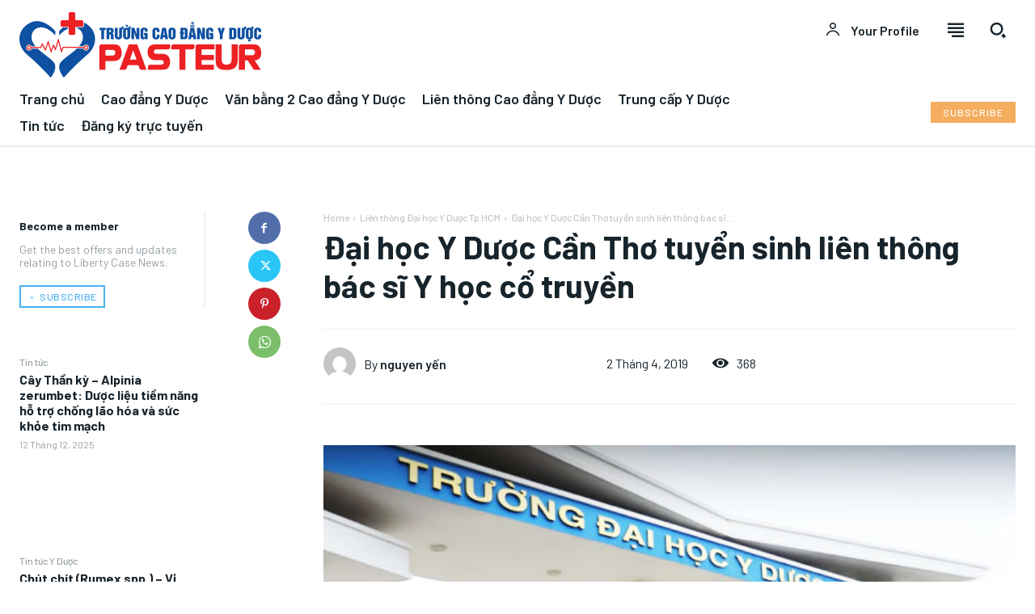

--- FILE ---
content_type: text/html; charset=UTF-8
request_url: https://caodangytetphcm.edu.vn/dai-hoc-y-duoc-can-tho-tuyen-sinh-lien-thong-bac-si-y-hoc-co-truyen.html
body_size: 70563
content:
<!doctype html >
<html lang="vi">
<head>
    <meta charset="UTF-8" />
    <title>Đại học Y Dược Cần Thơ tuyển sinh liên thông bác sĩ Y học cổ truyền | Trường cao đẳng Y Dược Pasteur TPHCM</title>
    <meta name="viewport" content="width=device-width, initial-scale=1.0">
    <link rel="pingback" href="https://caodangytetphcm.edu.vn/xmlrpc.php" />
    <meta name='robots' content='max-image-preview:large' />
	<style>img:is([sizes="auto" i], [sizes^="auto," i]) { contain-intrinsic-size: 3000px 1500px }</style>
	<link rel="icon" type="image/png" href="https://caodangytetphcm.edu.vn/wp-content/uploads/2019/05/cropped-logo-truong-cao-dang-y-duoc-pasteur-1-300x300.png"><link rel='dns-prefetch' href='//fonts.googleapis.com' />
<link rel="alternate" type="application/rss+xml" title="Dòng thông tin Trường cao đẳng Y Dược Pasteur TPHCM &raquo;" href="https://caodangytetphcm.edu.vn/feed" />
<script type="text/javascript">
/* <![CDATA[ */
window._wpemojiSettings = {"baseUrl":"https:\/\/s.w.org\/images\/core\/emoji\/16.0.1\/72x72\/","ext":".png","svgUrl":"https:\/\/s.w.org\/images\/core\/emoji\/16.0.1\/svg\/","svgExt":".svg","source":{"concatemoji":"https:\/\/caodangytetphcm.edu.vn\/wp-includes\/js\/wp-emoji-release.min.js?ver=6.8.3"}};
/*! This file is auto-generated */
!function(s,n){var o,i,e;function c(e){try{var t={supportTests:e,timestamp:(new Date).valueOf()};sessionStorage.setItem(o,JSON.stringify(t))}catch(e){}}function p(e,t,n){e.clearRect(0,0,e.canvas.width,e.canvas.height),e.fillText(t,0,0);var t=new Uint32Array(e.getImageData(0,0,e.canvas.width,e.canvas.height).data),a=(e.clearRect(0,0,e.canvas.width,e.canvas.height),e.fillText(n,0,0),new Uint32Array(e.getImageData(0,0,e.canvas.width,e.canvas.height).data));return t.every(function(e,t){return e===a[t]})}function u(e,t){e.clearRect(0,0,e.canvas.width,e.canvas.height),e.fillText(t,0,0);for(var n=e.getImageData(16,16,1,1),a=0;a<n.data.length;a++)if(0!==n.data[a])return!1;return!0}function f(e,t,n,a){switch(t){case"flag":return n(e,"\ud83c\udff3\ufe0f\u200d\u26a7\ufe0f","\ud83c\udff3\ufe0f\u200b\u26a7\ufe0f")?!1:!n(e,"\ud83c\udde8\ud83c\uddf6","\ud83c\udde8\u200b\ud83c\uddf6")&&!n(e,"\ud83c\udff4\udb40\udc67\udb40\udc62\udb40\udc65\udb40\udc6e\udb40\udc67\udb40\udc7f","\ud83c\udff4\u200b\udb40\udc67\u200b\udb40\udc62\u200b\udb40\udc65\u200b\udb40\udc6e\u200b\udb40\udc67\u200b\udb40\udc7f");case"emoji":return!a(e,"\ud83e\udedf")}return!1}function g(e,t,n,a){var r="undefined"!=typeof WorkerGlobalScope&&self instanceof WorkerGlobalScope?new OffscreenCanvas(300,150):s.createElement("canvas"),o=r.getContext("2d",{willReadFrequently:!0}),i=(o.textBaseline="top",o.font="600 32px Arial",{});return e.forEach(function(e){i[e]=t(o,e,n,a)}),i}function t(e){var t=s.createElement("script");t.src=e,t.defer=!0,s.head.appendChild(t)}"undefined"!=typeof Promise&&(o="wpEmojiSettingsSupports",i=["flag","emoji"],n.supports={everything:!0,everythingExceptFlag:!0},e=new Promise(function(e){s.addEventListener("DOMContentLoaded",e,{once:!0})}),new Promise(function(t){var n=function(){try{var e=JSON.parse(sessionStorage.getItem(o));if("object"==typeof e&&"number"==typeof e.timestamp&&(new Date).valueOf()<e.timestamp+604800&&"object"==typeof e.supportTests)return e.supportTests}catch(e){}return null}();if(!n){if("undefined"!=typeof Worker&&"undefined"!=typeof OffscreenCanvas&&"undefined"!=typeof URL&&URL.createObjectURL&&"undefined"!=typeof Blob)try{var e="postMessage("+g.toString()+"("+[JSON.stringify(i),f.toString(),p.toString(),u.toString()].join(",")+"));",a=new Blob([e],{type:"text/javascript"}),r=new Worker(URL.createObjectURL(a),{name:"wpTestEmojiSupports"});return void(r.onmessage=function(e){c(n=e.data),r.terminate(),t(n)})}catch(e){}c(n=g(i,f,p,u))}t(n)}).then(function(e){for(var t in e)n.supports[t]=e[t],n.supports.everything=n.supports.everything&&n.supports[t],"flag"!==t&&(n.supports.everythingExceptFlag=n.supports.everythingExceptFlag&&n.supports[t]);n.supports.everythingExceptFlag=n.supports.everythingExceptFlag&&!n.supports.flag,n.DOMReady=!1,n.readyCallback=function(){n.DOMReady=!0}}).then(function(){return e}).then(function(){var e;n.supports.everything||(n.readyCallback(),(e=n.source||{}).concatemoji?t(e.concatemoji):e.wpemoji&&e.twemoji&&(t(e.twemoji),t(e.wpemoji)))}))}((window,document),window._wpemojiSettings);
/* ]]> */
</script>
<style id='wp-emoji-styles-inline-css' type='text/css'>

	img.wp-smiley, img.emoji {
		display: inline !important;
		border: none !important;
		box-shadow: none !important;
		height: 1em !important;
		width: 1em !important;
		margin: 0 0.07em !important;
		vertical-align: -0.1em !important;
		background: none !important;
		padding: 0 !important;
	}
</style>
<link rel='stylesheet' id='wp-block-library-css' href='https://caodangytetphcm.edu.vn/wp-includes/css/dist/block-library/style.min.css?ver=6.8.3' type='text/css' media='all' />
<style id='classic-theme-styles-inline-css' type='text/css'>
/*! This file is auto-generated */
.wp-block-button__link{color:#fff;background-color:#32373c;border-radius:9999px;box-shadow:none;text-decoration:none;padding:calc(.667em + 2px) calc(1.333em + 2px);font-size:1.125em}.wp-block-file__button{background:#32373c;color:#fff;text-decoration:none}
</style>
<style id='global-styles-inline-css' type='text/css'>
:root{--wp--preset--aspect-ratio--square: 1;--wp--preset--aspect-ratio--4-3: 4/3;--wp--preset--aspect-ratio--3-4: 3/4;--wp--preset--aspect-ratio--3-2: 3/2;--wp--preset--aspect-ratio--2-3: 2/3;--wp--preset--aspect-ratio--16-9: 16/9;--wp--preset--aspect-ratio--9-16: 9/16;--wp--preset--color--black: #000000;--wp--preset--color--cyan-bluish-gray: #abb8c3;--wp--preset--color--white: #ffffff;--wp--preset--color--pale-pink: #f78da7;--wp--preset--color--vivid-red: #cf2e2e;--wp--preset--color--luminous-vivid-orange: #ff6900;--wp--preset--color--luminous-vivid-amber: #fcb900;--wp--preset--color--light-green-cyan: #7bdcb5;--wp--preset--color--vivid-green-cyan: #00d084;--wp--preset--color--pale-cyan-blue: #8ed1fc;--wp--preset--color--vivid-cyan-blue: #0693e3;--wp--preset--color--vivid-purple: #9b51e0;--wp--preset--gradient--vivid-cyan-blue-to-vivid-purple: linear-gradient(135deg,rgba(6,147,227,1) 0%,rgb(155,81,224) 100%);--wp--preset--gradient--light-green-cyan-to-vivid-green-cyan: linear-gradient(135deg,rgb(122,220,180) 0%,rgb(0,208,130) 100%);--wp--preset--gradient--luminous-vivid-amber-to-luminous-vivid-orange: linear-gradient(135deg,rgba(252,185,0,1) 0%,rgba(255,105,0,1) 100%);--wp--preset--gradient--luminous-vivid-orange-to-vivid-red: linear-gradient(135deg,rgba(255,105,0,1) 0%,rgb(207,46,46) 100%);--wp--preset--gradient--very-light-gray-to-cyan-bluish-gray: linear-gradient(135deg,rgb(238,238,238) 0%,rgb(169,184,195) 100%);--wp--preset--gradient--cool-to-warm-spectrum: linear-gradient(135deg,rgb(74,234,220) 0%,rgb(151,120,209) 20%,rgb(207,42,186) 40%,rgb(238,44,130) 60%,rgb(251,105,98) 80%,rgb(254,248,76) 100%);--wp--preset--gradient--blush-light-purple: linear-gradient(135deg,rgb(255,206,236) 0%,rgb(152,150,240) 100%);--wp--preset--gradient--blush-bordeaux: linear-gradient(135deg,rgb(254,205,165) 0%,rgb(254,45,45) 50%,rgb(107,0,62) 100%);--wp--preset--gradient--luminous-dusk: linear-gradient(135deg,rgb(255,203,112) 0%,rgb(199,81,192) 50%,rgb(65,88,208) 100%);--wp--preset--gradient--pale-ocean: linear-gradient(135deg,rgb(255,245,203) 0%,rgb(182,227,212) 50%,rgb(51,167,181) 100%);--wp--preset--gradient--electric-grass: linear-gradient(135deg,rgb(202,248,128) 0%,rgb(113,206,126) 100%);--wp--preset--gradient--midnight: linear-gradient(135deg,rgb(2,3,129) 0%,rgb(40,116,252) 100%);--wp--preset--font-size--small: 11px;--wp--preset--font-size--medium: 20px;--wp--preset--font-size--large: 32px;--wp--preset--font-size--x-large: 42px;--wp--preset--font-size--regular: 15px;--wp--preset--font-size--larger: 50px;--wp--preset--spacing--20: 0.44rem;--wp--preset--spacing--30: 0.67rem;--wp--preset--spacing--40: 1rem;--wp--preset--spacing--50: 1.5rem;--wp--preset--spacing--60: 2.25rem;--wp--preset--spacing--70: 3.38rem;--wp--preset--spacing--80: 5.06rem;--wp--preset--shadow--natural: 6px 6px 9px rgba(0, 0, 0, 0.2);--wp--preset--shadow--deep: 12px 12px 50px rgba(0, 0, 0, 0.4);--wp--preset--shadow--sharp: 6px 6px 0px rgba(0, 0, 0, 0.2);--wp--preset--shadow--outlined: 6px 6px 0px -3px rgba(255, 255, 255, 1), 6px 6px rgba(0, 0, 0, 1);--wp--preset--shadow--crisp: 6px 6px 0px rgba(0, 0, 0, 1);}:where(.is-layout-flex){gap: 0.5em;}:where(.is-layout-grid){gap: 0.5em;}body .is-layout-flex{display: flex;}.is-layout-flex{flex-wrap: wrap;align-items: center;}.is-layout-flex > :is(*, div){margin: 0;}body .is-layout-grid{display: grid;}.is-layout-grid > :is(*, div){margin: 0;}:where(.wp-block-columns.is-layout-flex){gap: 2em;}:where(.wp-block-columns.is-layout-grid){gap: 2em;}:where(.wp-block-post-template.is-layout-flex){gap: 1.25em;}:where(.wp-block-post-template.is-layout-grid){gap: 1.25em;}.has-black-color{color: var(--wp--preset--color--black) !important;}.has-cyan-bluish-gray-color{color: var(--wp--preset--color--cyan-bluish-gray) !important;}.has-white-color{color: var(--wp--preset--color--white) !important;}.has-pale-pink-color{color: var(--wp--preset--color--pale-pink) !important;}.has-vivid-red-color{color: var(--wp--preset--color--vivid-red) !important;}.has-luminous-vivid-orange-color{color: var(--wp--preset--color--luminous-vivid-orange) !important;}.has-luminous-vivid-amber-color{color: var(--wp--preset--color--luminous-vivid-amber) !important;}.has-light-green-cyan-color{color: var(--wp--preset--color--light-green-cyan) !important;}.has-vivid-green-cyan-color{color: var(--wp--preset--color--vivid-green-cyan) !important;}.has-pale-cyan-blue-color{color: var(--wp--preset--color--pale-cyan-blue) !important;}.has-vivid-cyan-blue-color{color: var(--wp--preset--color--vivid-cyan-blue) !important;}.has-vivid-purple-color{color: var(--wp--preset--color--vivid-purple) !important;}.has-black-background-color{background-color: var(--wp--preset--color--black) !important;}.has-cyan-bluish-gray-background-color{background-color: var(--wp--preset--color--cyan-bluish-gray) !important;}.has-white-background-color{background-color: var(--wp--preset--color--white) !important;}.has-pale-pink-background-color{background-color: var(--wp--preset--color--pale-pink) !important;}.has-vivid-red-background-color{background-color: var(--wp--preset--color--vivid-red) !important;}.has-luminous-vivid-orange-background-color{background-color: var(--wp--preset--color--luminous-vivid-orange) !important;}.has-luminous-vivid-amber-background-color{background-color: var(--wp--preset--color--luminous-vivid-amber) !important;}.has-light-green-cyan-background-color{background-color: var(--wp--preset--color--light-green-cyan) !important;}.has-vivid-green-cyan-background-color{background-color: var(--wp--preset--color--vivid-green-cyan) !important;}.has-pale-cyan-blue-background-color{background-color: var(--wp--preset--color--pale-cyan-blue) !important;}.has-vivid-cyan-blue-background-color{background-color: var(--wp--preset--color--vivid-cyan-blue) !important;}.has-vivid-purple-background-color{background-color: var(--wp--preset--color--vivid-purple) !important;}.has-black-border-color{border-color: var(--wp--preset--color--black) !important;}.has-cyan-bluish-gray-border-color{border-color: var(--wp--preset--color--cyan-bluish-gray) !important;}.has-white-border-color{border-color: var(--wp--preset--color--white) !important;}.has-pale-pink-border-color{border-color: var(--wp--preset--color--pale-pink) !important;}.has-vivid-red-border-color{border-color: var(--wp--preset--color--vivid-red) !important;}.has-luminous-vivid-orange-border-color{border-color: var(--wp--preset--color--luminous-vivid-orange) !important;}.has-luminous-vivid-amber-border-color{border-color: var(--wp--preset--color--luminous-vivid-amber) !important;}.has-light-green-cyan-border-color{border-color: var(--wp--preset--color--light-green-cyan) !important;}.has-vivid-green-cyan-border-color{border-color: var(--wp--preset--color--vivid-green-cyan) !important;}.has-pale-cyan-blue-border-color{border-color: var(--wp--preset--color--pale-cyan-blue) !important;}.has-vivid-cyan-blue-border-color{border-color: var(--wp--preset--color--vivid-cyan-blue) !important;}.has-vivid-purple-border-color{border-color: var(--wp--preset--color--vivid-purple) !important;}.has-vivid-cyan-blue-to-vivid-purple-gradient-background{background: var(--wp--preset--gradient--vivid-cyan-blue-to-vivid-purple) !important;}.has-light-green-cyan-to-vivid-green-cyan-gradient-background{background: var(--wp--preset--gradient--light-green-cyan-to-vivid-green-cyan) !important;}.has-luminous-vivid-amber-to-luminous-vivid-orange-gradient-background{background: var(--wp--preset--gradient--luminous-vivid-amber-to-luminous-vivid-orange) !important;}.has-luminous-vivid-orange-to-vivid-red-gradient-background{background: var(--wp--preset--gradient--luminous-vivid-orange-to-vivid-red) !important;}.has-very-light-gray-to-cyan-bluish-gray-gradient-background{background: var(--wp--preset--gradient--very-light-gray-to-cyan-bluish-gray) !important;}.has-cool-to-warm-spectrum-gradient-background{background: var(--wp--preset--gradient--cool-to-warm-spectrum) !important;}.has-blush-light-purple-gradient-background{background: var(--wp--preset--gradient--blush-light-purple) !important;}.has-blush-bordeaux-gradient-background{background: var(--wp--preset--gradient--blush-bordeaux) !important;}.has-luminous-dusk-gradient-background{background: var(--wp--preset--gradient--luminous-dusk) !important;}.has-pale-ocean-gradient-background{background: var(--wp--preset--gradient--pale-ocean) !important;}.has-electric-grass-gradient-background{background: var(--wp--preset--gradient--electric-grass) !important;}.has-midnight-gradient-background{background: var(--wp--preset--gradient--midnight) !important;}.has-small-font-size{font-size: var(--wp--preset--font-size--small) !important;}.has-medium-font-size{font-size: var(--wp--preset--font-size--medium) !important;}.has-large-font-size{font-size: var(--wp--preset--font-size--large) !important;}.has-x-large-font-size{font-size: var(--wp--preset--font-size--x-large) !important;}
:where(.wp-block-post-template.is-layout-flex){gap: 1.25em;}:where(.wp-block-post-template.is-layout-grid){gap: 1.25em;}
:where(.wp-block-columns.is-layout-flex){gap: 2em;}:where(.wp-block-columns.is-layout-grid){gap: 2em;}
:root :where(.wp-block-pullquote){font-size: 1.5em;line-height: 1.6;}
</style>
<link rel='stylesheet' id='contact-form-7-css' href='https://caodangytetphcm.edu.vn/wp-content/plugins/contact-form-7/includes/css/styles.css?ver=6.0.6' type='text/css' media='all' />
<link rel='stylesheet' id='td-plugin-multi-purpose-css' href='https://caodangytetphcm.edu.vn/wp-content/plugins/td-composer/td-multi-purpose/style.css?ver=492e3cf54bd42df3b24a3de8e2307cafx' type='text/css' media='all' />
<link rel='stylesheet' id='google-fonts-style-css' href='https://fonts.googleapis.com/css?family=Barlow%3A400%2C300%2C300italic%2C400italic%2C500%2C500italic%2C600%2C700%2C700italic%2C800%2C900%2C900italic%7COpen+Sans%3A400%2C600%2C700%2C300%2C300italic%2C400italic%2C500%2C500italic%2C700italic%2C800%2C900%2C900italic%7CRoboto%3A400%2C600%2C700%2C300%2C300italic%2C400italic%2C500%2C500italic%2C700italic%2C800%2C900%2C900italic%7CBarlow+Condensed%3A600%2C400%7CBarlow%3A400%2C500%2C600%2C700%7CFaustina%3A500%2C400%2C700&#038;display=swap&#038;ver=12.7.1' type='text/css' media='all' />
<link rel='stylesheet' id='tds-front-css' href='https://caodangytetphcm.edu.vn/wp-content/plugins/td-subscription/assets/css/tds-front.css?ver=1.7.1' type='text/css' media='all' />
<link rel='stylesheet' id='open_iconic-css' href='https://caodangytetphcm.edu.vn/wp-content/plugins/td-composer/assets/fonts/open-iconic/open-iconic.css?ver=492e3cf54bd42df3b24a3de8e2307cafx' type='text/css' media='all' />
<link rel='stylesheet' id='font_awesome-css' href='https://caodangytetphcm.edu.vn/wp-content/plugins/td-composer/assets/fonts/font-awesome/font-awesome.css?ver=492e3cf54bd42df3b24a3de8e2307cafx' type='text/css' media='all' />
<link rel='stylesheet' id='td-theme-css' href='https://caodangytetphcm.edu.vn/wp-content/themes/Newspaper/style.css?ver=12.7.1' type='text/css' media='all' />
<style id='td-theme-inline-css' type='text/css'>@media (max-width:767px){.td-header-desktop-wrap{display:none}}@media (min-width:767px){.td-header-mobile-wrap{display:none}}</style>
<link rel='stylesheet' id='td-legacy-framework-front-style-css' href='https://caodangytetphcm.edu.vn/wp-content/plugins/td-composer/legacy/Newspaper/assets/css/td_legacy_main.css?ver=492e3cf54bd42df3b24a3de8e2307cafx' type='text/css' media='all' />
<link rel='stylesheet' id='tdb_style_cloud_templates_front-css' href='https://caodangytetphcm.edu.vn/wp-content/plugins/td-cloud-library/assets/css/tdb_main.css?ver=d578089f160957352b9b4ca6d880fd8f' type='text/css' media='all' />
<script type="text/javascript" src="https://caodangytetphcm.edu.vn/wp-includes/js/jquery/jquery.min.js?ver=3.7.1" id="jquery-core-js"></script>
<script type="text/javascript" src="https://caodangytetphcm.edu.vn/wp-includes/js/jquery/jquery-migrate.min.js?ver=3.4.1" id="jquery-migrate-js"></script>
<link rel="https://api.w.org/" href="https://caodangytetphcm.edu.vn/wp-json/" /><link rel="alternate" title="JSON" type="application/json" href="https://caodangytetphcm.edu.vn/wp-json/wp/v2/posts/9621" /><link rel="EditURI" type="application/rsd+xml" title="RSD" href="https://caodangytetphcm.edu.vn/xmlrpc.php?rsd" />
<meta name="generator" content="WordPress 6.8.3" />
<link rel="canonical" href="https://caodangytetphcm.edu.vn/dai-hoc-y-duoc-can-tho-tuyen-sinh-lien-thong-bac-si-y-hoc-co-truyen.html" />
<link rel='shortlink' href='https://caodangytetphcm.edu.vn/?p=9621' />
<link rel="alternate" title="oNhúng (JSON)" type="application/json+oembed" href="https://caodangytetphcm.edu.vn/wp-json/oembed/1.0/embed?url=https%3A%2F%2Fcaodangytetphcm.edu.vn%2Fdai-hoc-y-duoc-can-tho-tuyen-sinh-lien-thong-bac-si-y-hoc-co-truyen.html" />
<link rel="alternate" title="oNhúng (XML)" type="text/xml+oembed" href="https://caodangytetphcm.edu.vn/wp-json/oembed/1.0/embed?url=https%3A%2F%2Fcaodangytetphcm.edu.vn%2Fdai-hoc-y-duoc-can-tho-tuyen-sinh-lien-thong-bac-si-y-hoc-co-truyen.html&#038;format=xml" />
    <script>
        window.tdb_global_vars = {"wpRestUrl":"https:\/\/caodangytetphcm.edu.vn\/wp-json\/","permalinkStructure":"\/%postname%.html"};
        window.tdb_p_autoload_vars = {"isAjax":false,"isAdminBarShowing":false,"autoloadStatus":"off","origPostEditUrl":null};
    </script>
    
    <style id="tdb-global-colors">:root{--accent-color:#fff;--lc-contrast-co1:#ffd988;--lc-contrast-co2:#f5ad5f;--lc-white:#FFFFFF;--lc-lgrey:#EDEEEE;--lc-lgrey-c1:#cedfea;--lc-mgrey:#C1C6CA;--lc-primary:#48b0f2;--lc-lprimary:#94d5ff;--lc-dprimary:#007ac8;--lc-black:#18242c;--lc-greyish:#EEF0F4;--lc-dark-blue:#0F4A71;--lc-dark-grey:#969FA4;--lc-darker-blue:#0D3A55}</style>

    
	            <style id="tdb-global-fonts">
                
:root{--sans-serif:Barlow;--serif:Faustina;}
            </style>
            
<!-- JS generated by theme -->

<script type="text/javascript" id="td-generated-header-js">
    
    

	    var tdBlocksArray = []; //here we store all the items for the current page

	    // td_block class - each ajax block uses a object of this class for requests
	    function tdBlock() {
		    this.id = '';
		    this.block_type = 1; //block type id (1-234 etc)
		    this.atts = '';
		    this.td_column_number = '';
		    this.td_current_page = 1; //
		    this.post_count = 0; //from wp
		    this.found_posts = 0; //from wp
		    this.max_num_pages = 0; //from wp
		    this.td_filter_value = ''; //current live filter value
		    this.is_ajax_running = false;
		    this.td_user_action = ''; // load more or infinite loader (used by the animation)
		    this.header_color = '';
		    this.ajax_pagination_infinite_stop = ''; //show load more at page x
	    }

        // td_js_generator - mini detector
        ( function () {
            var htmlTag = document.getElementsByTagName("html")[0];

	        if ( navigator.userAgent.indexOf("MSIE 10.0") > -1 ) {
                htmlTag.className += ' ie10';
            }

            if ( !!navigator.userAgent.match(/Trident.*rv\:11\./) ) {
                htmlTag.className += ' ie11';
            }

	        if ( navigator.userAgent.indexOf("Edge") > -1 ) {
                htmlTag.className += ' ieEdge';
            }

            if ( /(iPad|iPhone|iPod)/g.test(navigator.userAgent) ) {
                htmlTag.className += ' td-md-is-ios';
            }

            var user_agent = navigator.userAgent.toLowerCase();
            if ( user_agent.indexOf("android") > -1 ) {
                htmlTag.className += ' td-md-is-android';
            }

            if ( -1 !== navigator.userAgent.indexOf('Mac OS X')  ) {
                htmlTag.className += ' td-md-is-os-x';
            }

            if ( /chrom(e|ium)/.test(navigator.userAgent.toLowerCase()) ) {
               htmlTag.className += ' td-md-is-chrome';
            }

            if ( -1 !== navigator.userAgent.indexOf('Firefox') ) {
                htmlTag.className += ' td-md-is-firefox';
            }

            if ( -1 !== navigator.userAgent.indexOf('Safari') && -1 === navigator.userAgent.indexOf('Chrome') ) {
                htmlTag.className += ' td-md-is-safari';
            }

            if( -1 !== navigator.userAgent.indexOf('IEMobile') ){
                htmlTag.className += ' td-md-is-iemobile';
            }

        })();

        var tdLocalCache = {};

        ( function () {
            "use strict";

            tdLocalCache = {
                data: {},
                remove: function (resource_id) {
                    delete tdLocalCache.data[resource_id];
                },
                exist: function (resource_id) {
                    return tdLocalCache.data.hasOwnProperty(resource_id) && tdLocalCache.data[resource_id] !== null;
                },
                get: function (resource_id) {
                    return tdLocalCache.data[resource_id];
                },
                set: function (resource_id, cachedData) {
                    tdLocalCache.remove(resource_id);
                    tdLocalCache.data[resource_id] = cachedData;
                }
            };
        })();

    
    
var td_viewport_interval_list=[{"limitBottom":767,"sidebarWidth":228},{"limitBottom":1018,"sidebarWidth":300},{"limitBottom":1140,"sidebarWidth":324}];
var td_animation_stack_effect="type0";
var tds_animation_stack=true;
var td_animation_stack_specific_selectors=".entry-thumb, img, .td-lazy-img";
var td_animation_stack_general_selectors=".td-animation-stack img, .td-animation-stack .entry-thumb, .post img, .td-animation-stack .td-lazy-img";
var tds_show_more_info="Show more info";
var tds_show_less_info="Show less info";
var tdc_is_installed="yes";
var tdc_domain_active=false;
var td_ajax_url="https:\/\/caodangytetphcm.edu.vn\/wp-admin\/admin-ajax.php?td_theme_name=Newspaper&v=12.7.1";
var td_get_template_directory_uri="https:\/\/caodangytetphcm.edu.vn\/wp-content\/plugins\/td-composer\/legacy\/common";
var tds_snap_menu="";
var tds_logo_on_sticky="";
var tds_header_style="";
var td_please_wait="Please wait...";
var td_email_user_pass_incorrect="User or password incorrect!";
var td_email_user_incorrect="Email or username incorrect!";
var td_email_incorrect="Email incorrect!";
var td_user_incorrect="Username incorrect!";
var td_email_user_empty="Email or username empty!";
var td_pass_empty="Pass empty!";
var td_pass_pattern_incorrect="Invalid Pass Pattern!";
var td_retype_pass_incorrect="Retyped Pass incorrect!";
var tds_more_articles_on_post_enable="";
var tds_more_articles_on_post_time_to_wait="";
var tds_more_articles_on_post_pages_distance_from_top=0;
var tds_captcha="";
var tds_theme_color_site_wide="#4db2ec";
var tds_smart_sidebar="";
var tdThemeName="Newspaper";
var tdThemeNameWl="Newspaper";
var td_magnific_popup_translation_tPrev="Previous (Left arrow key)";
var td_magnific_popup_translation_tNext="Next (Right arrow key)";
var td_magnific_popup_translation_tCounter="%curr% of %total%";
var td_magnific_popup_translation_ajax_tError="The content from %url% could not be loaded.";
var td_magnific_popup_translation_image_tError="The image #%curr% could not be loaded.";
var tdBlockNonce="9672bfc0bc";
var tdMobileMenu="enabled";
var tdMobileSearch="enabled";
var tdDateNamesI18n={"month_names":["Th\u00e1ng 1","Th\u00e1ng 2","Th\u00e1ng 3","Th\u00e1ng 4","Th\u00e1ng 5","Th\u00e1ng 6","Th\u00e1ng 7","Th\u00e1ng 8","Th\u00e1ng 9","Th\u00e1ng 10","Th\u00e1ng m\u01b0\u1eddi m\u1ed9t","Th\u00e1ng 12"],"month_names_short":["Th1","Th2","Th3","Th4","Th5","Th6","Th7","Th8","Th9","Th10","Th11","Th12"],"day_names":["Ch\u1ee7 Nh\u1eadt","Th\u1ee9 Hai","Th\u1ee9 Ba","Th\u1ee9 T\u01b0","Th\u1ee9 N\u0103m","Th\u1ee9 S\u00e1u","Th\u1ee9 B\u1ea3y"],"day_names_short":["CN","T2","T3","T4","T5","T6","T7"]};
var td_reset_pass_empty="Please enter a new password before proceeding.";
var td_reset_pass_confirm_empty="Please confirm the new password before proceeding.";
var td_reset_pass_not_matching="Please make sure that the passwords match.";
var tdb_modal_confirm="Save";
var tdb_modal_cancel="Cancel";
var tdb_modal_confirm_alt="Yes";
var tdb_modal_cancel_alt="No";
var td_deploy_mode="deploy";
var td_ad_background_click_link="";
var td_ad_background_click_target="";
</script>


<!-- Header style compiled by theme -->

<style>.td-mobile-content .td-mobile-main-menu>li>a{font-family:Barlow}.td-mobile-content .sub-menu a{font-family:Barlow}#td-mobile-nav,#td-mobile-nav .wpb_button,.td-search-wrap-mob{font-family:Barlow}:root{--td_mobile_gradient_one_mob:#18242c;--td_mobile_gradient_two_mob:#18242c;--td_mobile_text_active_color:#48b0f2;--td_mobile_button_background_mob:#48b0f2;--td_mobile_button_color_mob:#ffffff}</style>

<link rel="icon" href="https://caodangytetphcm.edu.vn/wp-content/uploads/2019/05/cropped-logo-truong-cao-dang-y-duoc-pasteur-1-32x32.png" sizes="32x32" />
<link rel="icon" href="https://caodangytetphcm.edu.vn/wp-content/uploads/2019/05/cropped-logo-truong-cao-dang-y-duoc-pasteur-1-192x192.png" sizes="192x192" />
<link rel="apple-touch-icon" href="https://caodangytetphcm.edu.vn/wp-content/uploads/2019/05/cropped-logo-truong-cao-dang-y-duoc-pasteur-1-180x180.png" />
<meta name="msapplication-TileImage" content="https://caodangytetphcm.edu.vn/wp-content/uploads/2019/05/cropped-logo-truong-cao-dang-y-duoc-pasteur-1-270x270.png" />
		<style type="text/css" id="wp-custom-css">
			input
{
    -webkit-transition: all .5s ease;
    -moz-transition: all .5s ease;
    -ms-transition: all .5s ease;
    -o-transition: all .5s ease;
    transition: all .5s ease;
}
.hide{
    display: none;
}
.fromReg
{
    width: 740px;
    padding: 30px;
    float: left;
    margin: 10px calc((100% - 740px)/2);
    background: rgba(114, 32, 44, 0.8);
    border-radius: 10px;
    box-shadow: 2px 2px 5px #333;
    color: #fff;
    position: relative;
}
.fromReg p {
    margin-bottom: 0px !important;
    text-align: left;
    color: #fff;
}
.ajax-loading{
    width: 100px; height: 100px; background: url("images/loader.GIF?v=1.3");
    background-size: 100px 100px;
    position: absolute;
    bottom: 35%;
    left: 46%;
    z-index: 99999;
    display: none;
}

.fromReg form{
    background: none !important;
}
.fromReg form .highlight{
    font-size: 28px; font-weight: bold;
    text-transform: uppercase;
    margin: 7px 0 15px; color: #fff;
}
.title_heading
{
    text-transform: uppercase;
    font-weight: bold;
    font-size: 18px;
    float: left;
    width: 100%;
    position: relative;
    margin: 10px 0;
    text-align: left;
    color: #fff;
}

.btn-submit
{
    width: 90%;
    float: left;
    margin: 10px 5%;
    padding: 10px 0 ;
    text-align: center;
    font-size: 18px;
    font-weight: bold;
    text-transform: uppercase;
    color: #72202c;
    cursor: pointer;
    background-color: orange !important;
    border: none;
    border-radius: 5px;
}
.btn-submit:hover
{
    box-shadow: 2px 2px 5px #333;
    text-shadow: 2px 2px 5px #333;
}

.block-field
{
    float: left;
    width: 100%;
    margin-bottom: 10px;
}
.block50
{
    width: 47.5%;
    margin-right: 5%;
}
.block50:nth-child(2n)
{
    float: right;
    margin-right: 0;
}
.block-field>label,.block-field>select
{
    float: left;
    width: 100%;
    text-align: left;
}
.block-field input[type=text],.block-field select,.block-field input[type=email], .block-field input[type=tel]
{
    padding: 7px 10px;
    float: left;
    width: calc(100% - 20px);
    border-radius: 5px;
    border: none;
    color: #333;
}
.block-field select
{
    width: 100%;
}

.option-list
{
    width: 25px;
    height: 25px;
    float: left;
    cursor: pointer;
}

.title-list,.block-list label
{
    float: left;
    margin-left: 5px;
    font-size: 16px;
    text-transform: uppercase;
    cursor: pointer;
    width: 131px !important;
    font-weight: normal;
}
.title-list{
    margin-top: 5px; font-weight: bold;
}
.block-list label
{
    font-size: 13px;
}
.block-list3>div
{
    width: 30%;
    margin-right: 5%;
}
.block-list2 div
{
    width: 47.5%;
    margin-right: 5%;
}
.block-list3>div:last-child
{
    float: right;
    margin-right: 0;
}
.block-list2 div:last-child
{
    float: right;
    margin-right: 0;
}
.block-list h3
{
    text-decoration: underline;
    float: left;
    font-weight: normal;
    font-size: 15px;
    margin-bottom: 10px;
}
.block-list input[type=checkbox], .block-list input[type=radio]
{
    border-radius: 10px;
    float: left;
    width: 15px;
    height: 15px;
    margin-right: 5px;
    -moz-appearance:none;
    -webkit-appearance:none;
    -o-appearance:none;
    border: 2px solid #fff;
    margin-top: 5px;
}
.block-list input[type=checkbox]:checked, .block-list input[type=radio]:checked
{
    background: green;
}
.block-list label
{
    text-transform: none;
}

.block-tab
{
    display: none;
}

.error{
    color: red;
}
.ajax-loading{
    width: 100px; height: 100px; background: url("images/loader.GIF?v=1.3");
    background-size: 100px 100px;
    position: absolute;
    bottom: 35%;
    left: 46%;
    z-index: 99999;
    display: none;
}

/*-----------------Mobile---------------*/
@media (max-width:767px){
    /*------------Form--------*/
    .fromReg
    {
        width: 96% !important;
        padding: 0 2% !important;
        float: left !important;
        height: auto !important;
        overflow: hidden !important;
        margin: 0 !important;
    }
    .block50,.block-list>div
    {
        width: 100%;
        float: left !important;
    }

}
.fade{
    display: none;
}
.fromReg.small
{
    width: 96% !important;
    padding: 0 2% !important;
    float: left !important;
    height: auto !important;
    overflow: hidden !important;
    margin: 0 !important;
}
.small .block50, .small .block-list>div
{
    width: 100%;
    float: left !important;
}
.header_form
{
    font-size: 28px;
    font-weight: bold;
    text-align: center;
    text-transform: uppercase;
    margin: 7px 0 15px;
    color: #fff;
    float: left;
    width: 100%;
}
.heading_form{
    font-size: 28px;
    font-weight: bold;
    text-align: center;
    text-transform: uppercase;
    margin: 7px 0 15px;
    color: #fff !important;
    float: left;
    width: 100%;
    border-bottom: 1px dashed #fff;
    padding-bottom: 10px;
}
.info_form
{
    font-size: 18px;
    font-weight: bold;
	color : #fff !important;
	text-align:left !important;
}
#tdi_151,#tdi_157
{
	display:none;
}
.footer_info p
{
	color:#fff;
}		</style>
		
<!-- Button style compiled by theme -->

<style></style>

	<style id="tdw-css-placeholder"></style></head>

<body class="wp-singular post-template-default single single-post postid-9621 single-format-standard wp-theme-Newspaper dai-hoc-y-duoc-can-tho-tuyen-sinh-lien-thong-bac-si-y-hoc-co-truyen global-block-template-1 tdb_template_12261 tdb-template  tdc-header-template  tdc-footer-template td-animation-stack-type0 td-full-layout" itemscope="itemscope" itemtype="https://schema.org/WebPage">

    <div class="td-scroll-up" data-style="style1"><i class="td-icon-menu-up"></i></div>
    <div class="td-menu-background" style="visibility:hidden"></div>
<div id="td-mobile-nav" style="visibility:hidden">
    <div class="td-mobile-container">
        <!-- mobile menu top section -->
        <div class="td-menu-socials-wrap">
            <!-- socials -->
            <div class="td-menu-socials">
                            </div>
            <!-- close button -->
            <div class="td-mobile-close">
                <span><i class="td-icon-close-mobile"></i></span>
            </div>
        </div>

        <!-- login section -->
                    <div class="td-menu-login-section">
                
    <div class="td-guest-wrap">
        <div class="td-menu-login"><a id="login-link-mob">Sign in</a></div>
    </div>
            </div>
        
        <!-- menu section -->
        <div class="td-mobile-content">
            <div class="menu-menu-chinh-container"><ul id="menu-menu-chinh-1" class="td-mobile-main-menu"><li class="menu-item menu-item-type-custom menu-item-object-custom menu-item-home menu-item-first menu-item-14"><a href="http://caodangytetphcm.edu.vn/">Trang chủ</a></li>
<li class="menu-item menu-item-type-taxonomy menu-item-object-category menu-item-has-children menu-item-6443"><a href="https://caodangytetphcm.edu.vn/category/cao-dang-y-duoc">Cao đẳng Y Dược<i class="td-icon-menu-right td-element-after"></i></a>
<ul class="sub-menu">
	<li class="menu-item menu-item-type-taxonomy menu-item-object-category menu-item-6"><a href="https://caodangytetphcm.edu.vn/category/cao-dang-duoc-sai-gon">Cao đẳng Dược</a></li>
	<li class="menu-item menu-item-type-taxonomy menu-item-object-category menu-item-9"><a href="https://caodangytetphcm.edu.vn/category/cao-dang-dieu-duong-tp-hcm">Cao đẳng Điều Dưỡng</a></li>
	<li class="menu-item menu-item-type-taxonomy menu-item-object-category menu-item-7"><a href="https://caodangytetphcm.edu.vn/category/cao-dang-xet-nghiem">Cao đẳng Xét nghiệm</a></li>
	<li class="menu-item menu-item-type-taxonomy menu-item-object-category menu-item-6424"><a href="https://caodangytetphcm.edu.vn/category/cao-dang-ky-thuat-vat-ly-tri-lieu">Cao đẳng Kỹ thuật Vật lý trị liệu</a></li>
	<li class="menu-item menu-item-type-taxonomy menu-item-object-category menu-item-6446"><a href="https://caodangytetphcm.edu.vn/category/cao-dang-ho-sinh">Cao đẳng Hộ sinh</a></li>
</ul>
</li>
<li class="menu-item menu-item-type-taxonomy menu-item-object-category menu-item-has-children menu-item-6442"><a href="https://caodangytetphcm.edu.vn/category/van-bang-2-cao-dang-y-duoc">Văn bằng 2 Cao đẳng Y Dược<i class="td-icon-menu-right td-element-after"></i></a>
<ul class="sub-menu">
	<li class="menu-item menu-item-type-taxonomy menu-item-object-category menu-item-29"><a href="https://caodangytetphcm.edu.vn/category/cao-dang-duoc-sai-gon/van-bang-2-cao-dang-duoc-tphcm">Văn bằng 2 Cao đẳng Dược TPHCM</a></li>
	<li class="menu-item menu-item-type-taxonomy menu-item-object-category menu-item-31"><a href="https://caodangytetphcm.edu.vn/category/cao-dang-dieu-duong-tp-hcm/van-bang-2-cao-dang-dieu-duong-tp-hcm">Văn bằng 2 Cao đẳng Điều dưỡng Tp HCM</a></li>
	<li class="menu-item menu-item-type-taxonomy menu-item-object-category menu-item-30"><a href="https://caodangytetphcm.edu.vn/category/cao-dang-xet-nghiem/van-bang-2-cao-dang-xet-nghiem">Văn bằng 2 Cao đẳng Xét nghiệm</a></li>
	<li class="menu-item menu-item-type-taxonomy menu-item-object-category menu-item-6426"><a href="https://caodangytetphcm.edu.vn/category/cao-dang-ky-thuat-vat-ly-tri-lieu/van-bang-2-cao-dang-ky-thuat-vat-ly-tri-lieu">Văn bằng 2 Cao đẳng Kỹ thuật Vật lý trị liệu</a></li>
	<li class="menu-item menu-item-type-taxonomy menu-item-object-category menu-item-6448"><a href="https://caodangytetphcm.edu.vn/category/cao-dang-ho-sinh/van-bang-2-cao-dang-ho-sinh">Văn bằng 2 Cao đẳng Hộ sinh</a></li>
</ul>
</li>
<li class="menu-item menu-item-type-taxonomy menu-item-object-category menu-item-has-children menu-item-6444"><a href="https://caodangytetphcm.edu.vn/category/lien-thong-cao-dang-y-duoc">Liên thông Cao đẳng Y Dược<i class="td-icon-menu-right td-element-after"></i></a>
<ul class="sub-menu">
	<li class="menu-item menu-item-type-taxonomy menu-item-object-category menu-item-83"><a href="https://caodangytetphcm.edu.vn/category/cao-dang-duoc-sai-gon/lien-thong-cao-dang-duoc-sai-gon">Liên thông Cao đẳng Dược Sài Gòn</a></li>
	<li class="menu-item menu-item-type-taxonomy menu-item-object-category menu-item-85"><a href="https://caodangytetphcm.edu.vn/category/cao-dang-dieu-duong-tp-hcm/lien-thong-cao-dang-dieu-duong-tp-hcm">Liên thông Cao đẳng Điều Dưỡng TPHCM năm 2025</a></li>
	<li class="menu-item menu-item-type-taxonomy menu-item-object-category menu-item-6449"><a href="https://caodangytetphcm.edu.vn/category/cao-dang-xet-nghiem/lien-thong-cao-dang-xet-nghiem">Liên thông Cao đẳng Xét nghiệm</a></li>
	<li class="menu-item menu-item-type-taxonomy menu-item-object-category menu-item-6425"><a href="https://caodangytetphcm.edu.vn/category/cao-dang-ky-thuat-vat-ly-tri-lieu/lien-thong-cao-dang-ky-thuat-vat-ly-tri-lieu">Liên thông Cao đẳng Kỹ thuật Vật lý trị liệu TPHCM năm 2025</a></li>
	<li class="menu-item menu-item-type-taxonomy menu-item-object-category menu-item-6447"><a href="https://caodangytetphcm.edu.vn/category/cao-dang-ho-sinh/lien-thong-cao-dang-ho-sinh">Liên thông Cao đẳng Hộ sinh TPHCM năm 2025</a></li>
</ul>
</li>
<li class="menu-item menu-item-type-taxonomy menu-item-object-category menu-item-has-children menu-item-806"><a href="https://caodangytetphcm.edu.vn/category/trung-cap-y-duoc">Trung cấp Y Dược<i class="td-icon-menu-right td-element-after"></i></a>
<ul class="sub-menu">
	<li class="menu-item menu-item-type-taxonomy menu-item-object-category menu-item-807"><a href="https://caodangytetphcm.edu.vn/category/trung-cap-y-duoc/trung-cap-duoc-tphcm">Trung cấp Dược TPHCM</a></li>
	<li class="menu-item menu-item-type-taxonomy menu-item-object-category menu-item-1042"><a href="https://caodangytetphcm.edu.vn/category/trung-cap-y-duoc/trung-cap-y-si-tphcm">Trung cấp Y sĩ Đa khoa TPHCM</a></li>
	<li class="menu-item menu-item-type-taxonomy menu-item-object-category menu-item-808"><a href="https://caodangytetphcm.edu.vn/category/trung-cap-y-duoc/trung-cap-xet-nghiem-tp-hcm">Trung cấp Xét Nghiệm TPHCM</a></li>
	<li class="menu-item menu-item-type-taxonomy menu-item-object-category menu-item-809"><a href="https://caodangytetphcm.edu.vn/category/trung-cap-y-duoc/trung-cap-dieu-duong-tphcm">Trung cấp Điều Dưỡng TPHCM</a></li>
	<li class="menu-item menu-item-type-taxonomy menu-item-object-category menu-item-1013"><a href="https://caodangytetphcm.edu.vn/category/trung-cap-y-duoc/trung-cap-y-hoc-co-truyen-tphcm">Trung cấp Y học cổ truyền TPHCM</a></li>
	<li class="menu-item menu-item-type-taxonomy menu-item-object-category menu-item-1039"><a href="https://caodangytetphcm.edu.vn/category/trung-cap-y-duoc/ky-thuat-hinh-anh-y-hoc">Kỹ thuật hình ảnh Y học</a></li>
	<li class="menu-item menu-item-type-taxonomy menu-item-object-category menu-item-1040"><a href="https://caodangytetphcm.edu.vn/category/trung-cap-y-duoc/ky-thuat-phuc-hinh-rang">Kỹ thuật phục hình răng</a></li>
	<li class="menu-item menu-item-type-taxonomy menu-item-object-category menu-item-1041"><a href="https://caodangytetphcm.edu.vn/category/trung-cap-y-duoc/trung-cap-ho-sinh">Trung cấp Hộ sinh</a></li>
</ul>
</li>
<li class="menu-item menu-item-type-taxonomy menu-item-object-category menu-item-has-children menu-item-6450"><a href="https://caodangytetphcm.edu.vn/category/tin-tuc">Tin tức<i class="td-icon-menu-right td-element-after"></i></a>
<ul class="sub-menu">
	<li class="menu-item menu-item-type-taxonomy menu-item-object-category menu-item-6826"><a href="https://caodangytetphcm.edu.vn/category/tin-tuc-y-duoc">Tin tức Y Dược</a></li>
	<li class="menu-item menu-item-type-taxonomy menu-item-object-category menu-item-6451"><a href="https://caodangytetphcm.edu.vn/category/tin-tuc/tin-tuc-tuyen-sinh">Tin tức tuyển sinh</a></li>
	<li class="menu-item menu-item-type-taxonomy menu-item-object-category menu-item-6452"><a href="https://caodangytetphcm.edu.vn/category/tin-tuc/tin-tuc-ve-truong">Tin tức về trường</a></li>
</ul>
</li>
<li class="menu-item menu-item-type-custom menu-item-object-custom menu-item-7756"><a href="https://caodangytetphcm.edu.vn/dang-ky-truc-tuyen">Đăng ký trực tuyến</a></li>
</ul></div>        </div>
    </div>

    <!-- register/login section -->
            <div id="login-form-mobile" class="td-register-section">
            
            <div id="td-login-mob" class="td-login-animation td-login-hide-mob">
            	<!-- close button -->
	            <div class="td-login-close">
	                <span class="td-back-button"><i class="td-icon-read-down"></i></span>
	                <div class="td-login-title">Sign in</div>
	                <!-- close button -->
		            <div class="td-mobile-close">
		                <span><i class="td-icon-close-mobile"></i></span>
		            </div>
	            </div>
	            <form class="td-login-form-wrap" action="#" method="post">
	                <div class="td-login-panel-title"><span>Welcome!</span>Log into your account</div>
	                <div class="td_display_err"></div>
	                <div class="td-login-inputs"><input class="td-login-input" autocomplete="username" type="text" name="login_email" id="login_email-mob" value="" required><label for="login_email-mob">your username</label></div>
	                <div class="td-login-inputs"><input class="td-login-input" autocomplete="current-password" type="password" name="login_pass" id="login_pass-mob" value="" required><label for="login_pass-mob">your password</label></div>
	                <input type="button" name="login_button" id="login_button-mob" class="td-login-button" value="LOG IN">
	                
					
	                <div class="td-login-info-text">
	                <a href="#" id="forgot-pass-link-mob">Forgot your password?</a>
	                </div>
	                <div class="td-login-register-link">
	                
	                </div>
	                
	                

                </form>
            </div>

            
            
            
            
            <div id="td-forgot-pass-mob" class="td-login-animation td-login-hide-mob">
                <!-- close button -->
	            <div class="td-forgot-pass-close">
	                <a href="#" aria-label="Back" class="td-back-button"><i class="td-icon-read-down"></i></a>
	                <div class="td-login-title">Password recovery</div>
	            </div>
	            <div class="td-login-form-wrap">
	                <div class="td-login-panel-title">Recover your password</div>
	                <div class="td_display_err"></div>
	                <div class="td-login-inputs"><input class="td-login-input" type="text" name="forgot_email" id="forgot_email-mob" value="" required><label for="forgot_email-mob">your email</label></div>
	                <input type="button" name="forgot_button" id="forgot_button-mob" class="td-login-button" value="Send My Pass">
                </div>
            </div>
        </div>
    </div><div class="td-search-background" style="visibility:hidden"></div>
<div class="td-search-wrap-mob" style="visibility:hidden">
	<div class="td-drop-down-search">
		<form method="get" class="td-search-form" action="https://caodangytetphcm.edu.vn/">
			<!-- close button -->
			<div class="td-search-close">
				<span><i class="td-icon-close-mobile"></i></span>
			</div>
			<div role="search" class="td-search-input">
				<span>Search</span>
				<input id="td-header-search-mob" type="text" value="" name="s" autocomplete="off" />
			</div>
		</form>
		<div id="td-aj-search-mob" class="td-ajax-search-flex"></div>
	</div>
</div>
    <div id="td-outer-wrap" class="td-theme-wrap">

                    <div class="td-header-template-wrap" style="position: relative">
                                <div class="td-header-mobile-wrap ">
                    <div id="tdi_1" class="tdc-zone"><div class="tdc_zone tdi_2  wpb_row td-pb-row"  >
<style scoped>.tdi_2{min-height:0}.td-header-mobile-wrap{position:relative;width:100%}</style><div id="tdi_3" class="tdc-row stretch_row"><div class="vc_row tdi_4 lc-header-mobile-border wpb_row td-pb-row tdc-element-style" >
<style scoped>.tdi_4,.tdi_4 .tdc-columns{min-height:0}.tdi_4,.tdi_4 .tdc-columns{display:block}.tdi_4 .tdc-columns{width:100%}.tdi_4:before,.tdi_4:after{display:table}@media (max-width:767px){.tdi_4,.tdi_4 .tdc-columns{display:flex;flex-direction:row;flex-wrap:nowrap;justify-content:flex-start;align-items:center}.tdi_4 .tdc-columns{width:100%}.tdi_4:before,.tdi_4:after{display:none}}@media (max-width:767px){.tdi_4{padding-top:10px!important;padding-bottom:10px!important;position:relative}}</style>
<div class="tdi_3_rand_style td-element-style" ><div class="td-element-style-before"><style>@media (max-width:767px){.tdi_3_rand_style>.td-element-style-before{content:''!important;width:100%!important;height:100%!important;position:absolute!important;top:0!important;left:0!important;display:block!important;z-index:0!important;border-color:var(--lc-lgrey)!important;border-style:solid!important;border-width:0px 0px 2px 0px!important;background-size:cover!important;background-position:center top!important}}</style></div><style>@media (max-width:767px){.tdi_3_rand_style{background-color:var(--lc-white)!important}}</style></div><div class="vc_column tdi_6  wpb_column vc_column_container tdc-column td-pb-span6">
<style scoped>.tdi_6{vertical-align:baseline}.tdi_6>.wpb_wrapper,.tdi_6>.wpb_wrapper>.tdc-elements{display:block}.tdi_6>.wpb_wrapper>.tdc-elements{width:100%}.tdi_6>.wpb_wrapper>.vc_row_inner{width:auto}.tdi_6>.wpb_wrapper{width:auto;height:auto}@media (max-width:767px){.tdi_6>.wpb_wrapper,.tdi_6>.wpb_wrapper>.tdc-elements{display:flex;flex-direction:row;flex-wrap:nowrap;justify-content:flex-start;align-items:center}.tdi_6>.wpb_wrapper>.tdc-elements{width:100%}.tdi_6>.wpb_wrapper>.vc_row_inner{width:auto}.tdi_6>.wpb_wrapper{width:100%;height:100%}}</style><div class="wpb_wrapper" ><div class="td_block_wrap tdb_header_logo tdi_7 td-pb-border-top td_block_template_1 tdb-header-align"  data-td-block-uid="tdi_7" >
<style>.tdb-header-align{vertical-align:middle}.tdb_header_logo{margin-bottom:0;clear:none}.tdb_header_logo .tdb-logo-a,.tdb_header_logo h1{display:flex;pointer-events:auto;align-items:flex-start}.tdb_header_logo h1{margin:0;line-height:0}.tdb_header_logo .tdb-logo-img-wrap img{display:block}.tdb_header_logo .tdb-logo-svg-wrap+.tdb-logo-img-wrap{display:none}.tdb_header_logo .tdb-logo-svg-wrap svg{width:50px;display:block;transition:fill .3s ease}.tdb_header_logo .tdb-logo-text-wrap{display:flex}.tdb_header_logo .tdb-logo-text-title,.tdb_header_logo .tdb-logo-text-tagline{-webkit-transition:all 0.2s ease;transition:all 0.2s ease}.tdb_header_logo .tdb-logo-text-title{background-size:cover;background-position:center center;font-size:75px;font-family:serif;line-height:1.1;color:#222;white-space:nowrap}.tdb_header_logo .tdb-logo-text-tagline{margin-top:2px;font-size:12px;font-family:serif;letter-spacing:1.8px;line-height:1;color:#767676}.tdb_header_logo .tdb-logo-icon{position:relative;font-size:46px;color:#000}.tdb_header_logo .tdb-logo-icon-svg{line-height:0}.tdb_header_logo .tdb-logo-icon-svg svg{width:46px;height:auto}.tdb_header_logo .tdb-logo-icon-svg svg,.tdb_header_logo .tdb-logo-icon-svg svg *{fill:#000}.tdi_7 .tdb-logo-a,.tdi_7 h1{flex-direction:row;align-items:center;justify-content:flex-start}.tdi_7 .tdb-logo-svg-wrap{display:block}.tdi_7 .tdb-logo-svg-wrap+.tdb-logo-img-wrap{display:none}.tdi_7 .tdb-logo-img-wrap{display:block}.tdi_7 .tdb-logo-text-tagline{margin-top:2px;margin-left:0;display:block}.tdi_7 .tdb-logo-text-title{display:block}.tdi_7 .tdb-logo-text-wrap{flex-direction:column;align-items:flex-start}.tdi_7 .tdb-logo-icon{top:0px;display:block}.tdi_7 .tdb-logo-svg-wrap>*{fill:var(--lc-primary)}.tdi_7 .tdb-logo-a:hover .tdb-logo-svg-wrap>*{fill:var(--lc-lprimary)}@media (max-width:767px){.tdb_header_logo .tdb-logo-text-title{font-size:36px}}@media (max-width:767px){.tdb_header_logo .tdb-logo-text-tagline{font-size:11px}}@media (max-width:767px){.tdi_7 .tdb-logo-svg-wrap{max-width:35px}.tdi_7 .tdb-logo-svg-wrap svg{width:35px!important;height:auto}}</style><div class="tdb-block-inner td-fix-index"><a class="tdb-logo-a" href="https://caodangytetphcm.edu.vn/" aria-label="Logo"><span class="tdb-logo-svg-wrap"><?xml version="1.0" encoding="UTF-8"?>
<svg id="uuid-abc64da6-2d69-47cc-8f4c-e7a7d7293149" data-name="Layer 2" xmlns="http://www.w3.org/2000/svg" viewBox="0 0 459.8 689.2">
  <g id="uuid-d51bfca1-61e6-4094-aeb9-d13eb2a5b572" data-name="Layer 2">
    <g>
      <rect x="64.9" y="57.4" width="9" height="50.6"/>
      <polygon points="78.8 86.1 85.9 100.4 82.4 121.4 94.1 186.4 101.8 187.8 64.9 230.4 72.7 194 65.5 148.6 64.5 104.8 54.3 96 54.3 79.6 78.8 86.1"/>
      <polygon points="79.3 312.1 79.3 344.7 79.3 397.8 191 240.1 175.7 228.5 79.3 312.1"/>
      <polygon points="183.5 209 172.8 214.7 184.8 225.5 196.8 223.3 183.5 209"/>
      <polygon points="199.8 424.4 181.3 349.8 176.6 443.6 199.8 424.4"/>
      <polygon points="85.1 508.7 156.2 464.7 180.1 274.6 78.4 417.2 90.7 479.5 85.1 508.7"/>
      <path d="m209.5,308.7l10.8,18c1.5,2.6,5.3,2.5,6.8-.1l10.7-19.4c1.2-2.2,0-4.9-2.3-5.6l-10.7-3.3-15.3,10.4Z"/>
      <polygon points="199.2 302 218.8 290.6 228 293 236.1 279.4 201.3 267.6 183 302.9 194.2 349.8 211.9 320 199.2 302"/>
      <g>
        <g>
          <path d="m148.6,130.7c11,0,20.3,7.4,23.2,17.4.6-2.2,1-4.4,1-6.8,0-13.4-10.8-24.2-24.2-24.2s-24.2,10.8-24.2,24.2.3,4.6,1,6.8c2.9-10.1,12.2-17.4,23.2-17.4Z"/>
          <path d="m148.6,110.9c3,0,6,.4,8.8,1.1l-8.8-32.4-8.8,32.4c2.8-.7,5.7-1.1,8.8-1.1Z"/>
          <path d="m130.1,116.4l-24-15.7,15.5,23.6c2.4-3.1,5.2-5.7,8.5-7.9Z"/>
          <path d="m117.6,130.9l-15.8.7,13.8,5.2c.5-2.1,1.2-4.1,2-6Z"/>
          <path d="m167,116.4c3.3,2.1,6.1,4.8,8.5,7.8l15.4-23.5-23.9,15.7Z"/>
          <path d="m179.6,130.9c.9,1.9,1.6,3.9,2.1,6l13.9-5.3-15.9-.7Z"/>
        </g>
        <path d="m164,155.3c-7.8-2.3-13.5-8.8-15-16.6-.1,0-.3,0-.4,0h0c-.1,0-.3,0-.4,0-1.5,7.8-7.2,14.3-15,16.6l-4.7,1.4v16.3c0,1.8,1,3.6,2.6,4.9l10.5,8.6c1.2.9,2.7,1.5,4.4,1.5h5.1c1.6,0,3.2-.5,4.4-1.5l10.5-8.6c1.6-1.3,2.5-3,2.5-4.9v-16.3c0,0-4.6-1.4-4.6-1.4Z"/>
        <polygon points="119.4 149.8 109.7 163.3 122.1 187.8 130.1 194.1 122.1 171.9 119.4 149.8"/>
        <polyline points="168.4 208.8 175 174.6 175 153.2 186.1 181.8 168.4 208.8"/>
      </g>
      <rect x="54.3" y="42.1" width="31.2" height="8.4"/>
      <polygon points="75.5 35.2 61 35.2 56.4 28.1 66 18.4 56.4 0 71 13 70.2 23.7 75.5 17.6 75.5 4.2 82.4 17.6 75.5 35.2"/>
      <polygon points="119.9 194.1 106.2 203.7 76.5 245.7 79.3 253.8 75.5 290.4 152.5 223.2 124.4 213.2 119.9 194.1"/>
      <polygon points="132.5 193.9 132.5 207.2 164.7 221.5 160.1 212.3 162.4 187.8 148.6 199.1 132.5 193.9"/>
      <polygon points="157.6 483.8 168.6 459.3 203 438.4 203.6 575 58.6 575 84 526.7 157.6 483.8"/>
      <rect y="595.2" width="262.2" height="37"/>
      <rect y="652.3" width="455.1" height="37"/>
      <polygon points="337.3 575 354.8 522.1 273.2 522.1 273.2 385.6 230.2 349.8 230.2 575 337.3 575"/>
      <path d="m415.8,588.2c-7.2,5.8-16,8.8-25.2,8.8-22.3,0-40.4-18.1-40.4-40.4,0-53.1,53.1-46,68.1-29.5l1.7,1.6h25.4l-56.3-46.8c-40.5.9-73.2,34-73.2,74.7s33.5,74.8,74.8,74.8,50-13.3,63.8-35.7l5.4-8.8h-42.3l-1.6,1.3Z"/>
    </g>
  </g>
</svg></span><span class="tdb-logo-img-wrap"><img class="tdb-logo-img td-retina-data" data-retina="https://caodangytetphcm.edu.vn/wp-content/uploads/2025/05/logo.png" src="https://caodangytetphcm.edu.vn/wp-content/uploads/2025/05/logo.png" alt="Logo"  title=""  /></span></a></div></div> <!-- ./block --><div class="td_block_wrap td_block_raw_css tdi_8 td-pb-border-top td_block_template_1"  data-td-block-uid="tdi_8" ><div id=tdi_8 class="td_block_inner td-fix-index"><style>.lc-mobile-search .tdb-block-inner .tdb-header-search-button-mob .tdb-mobile-search-icon:hover {
  background-color: var(--lc-primary);
  transition: 0.2s ease;
}
.lc-mobile-search .tdb-block-inner .tdb-header-search-button-mob .tdb-mobile-search-icon {
  transition: 0.2s ease;
  cursor: pointer;
}
.lc-mobile-search .tdb-block-inner .tdb-header-search-button-mob .tdb-mobile-search-icon:hover svg path {
  fill: var(--lc-white);
}
</style></div></div></div></div><div class="vc_column tdi_10  wpb_column vc_column_container tdc-column td-pb-span6">
<style scoped>.tdi_10{vertical-align:baseline}.tdi_10>.wpb_wrapper,.tdi_10>.wpb_wrapper>.tdc-elements{display:block}.tdi_10>.wpb_wrapper>.tdc-elements{width:100%}.tdi_10>.wpb_wrapper>.vc_row_inner{width:auto}.tdi_10>.wpb_wrapper{width:auto;height:auto}@media (max-width:767px){.tdi_10>.wpb_wrapper,.tdi_10>.wpb_wrapper>.tdc-elements{display:flex;flex-direction:row;flex-wrap:nowrap;justify-content:flex-end;align-items:center}.tdi_10>.wpb_wrapper>.tdc-elements{width:100%}.tdi_10>.wpb_wrapper>.vc_row_inner{width:auto}.tdi_10>.wpb_wrapper{width:100%;height:100%}}</style><div class="wpb_wrapper" ><div class="tdm_block td_block_wrap td_block_wrap tdm_block_popup tdi_11 td-pb-border-top td_block_template_1"  data-td-block-uid="tdi_11" >
<style>.tdi_11{margin-bottom:0px!important}</style>
<style>.tdm-popup-modal-prevent-scroll{overflow:hidden}.tdm-popup-modal-wrap,.tdm-popup-modal-bg{top:0;left:0;width:100%;height:100%}.tdm-popup-modal-wrap{position:fixed;display:flex;z-index:10002}.tdm-popup-modal-bg{position:absolute}.tdm-popup-modal{display:flex;flex-direction:column;position:relative;background-color:#fff;width:700px;max-width:100%;max-height:100%;border-radius:3px;overflow:hidden;z-index:1}.tdm-pm-header{display:flex;align-items:center;width:100%;padding:19px 25px 16px;z-index:10}.tdm-pmh-title{margin:0;padding:0;font-size:18px;line-height:1.2;font-weight:600;color:#1D2327}a.tdm-pmh-title:hover{color:var(--td_theme_color,#4db2ec)}.tdm-pmh-close{position:relative;margin-left:auto;font-size:14px;color:#878d93;cursor:pointer}.tdm-pmh-close *{pointer-events:none}.tdm-pmh-close svg{width:14px;fill:#878d93}.tdm-pmh-close:hover{color:#000}.tdm-pmh-close:hover svg{fill:#000}.tdm-pm-body{flex:1;padding:30px 25px;overflow:auto;overflow-x:hidden}.tdm-pm-body>p:empty{display:none}.tdm-pm-body .tdc-row:not([class*='stretch_row_']),.tdm-pm-body .tdc-row-composer:not([class*='stretch_row_']){width:auto!important;max-width:1240px}.tdm-popup-modal-over-screen,.tdm-popup-modal-over-screen .tdm-pm-body .tdb_header_search .tdb-search-form,.tdm-popup-modal-over-screen .tdm-pm-body .tdb_header_logo .tdb-logo-a,.tdm-popup-modal-over-screen .tdm-pm-body .tdb_header_logo h1{pointer-events:none}.tdm-popup-modal-over-screen .tdm-btn{pointer-events:none!important}.tdm-popup-modal-over-screen .tdm-popup-modal-bg{opacity:0;transition:opacity .2s ease-in}.tdm-popup-modal-over-screen.tdm-popup-modal-open .tdm-popup-modal-bg{opacity:1;transition:opacity .2s ease-out}.tdm-popup-modal-over-screen.tdm-popup-modal-open .tdm-popup-modal,.tdm-popup-modal-over-screen.tdm-popup-modal-open .tdm-pm-body .tdb_header_search .tdb-search-form,.tdm-popup-modal-over-screen.tdm-popup-modal-open .tdm-pm-body .tdb_header_logo .tdb-logo-a,.tdm-popup-modal-over-screen.tdm-popup-modal-open .tdm-pm-body .tdb_header_logo h1{pointer-events:auto}.tdm-popup-modal-over-screen.tdm-popup-modal-open .tdm-btn{pointer-events:auto!important}.tdm-popup-modal:hover .td-admin-edit{display:block;z-index:11}#tdm-popup-modal-modal_lc_mobile{align-items:center;justify-content:flex-end}#tdm-popup-modal-modal_lc_mobile.tdm-popup-modal-over-screen .tdm-popup-modal{opacity:0;transform:scale(.95);transition:opacity .2s ease-in,transform .2s ease-in}#tdm-popup-modal-modal_lc_mobile.tdm-popup-modal-over-screen.tdm-popup-modal-open .tdm-popup-modal{opacity:1;transform:scale(1);transition:opacity .2s ease-out,transform .2s ease-out}#tdm-popup-modal-modal_lc_mobile .tdm-popup-modal{width:400px;height:100%;box-shadow:none;background-color:var(--lc-darker-blue)}#tdm-popup-modal-modal_lc_mobile .tdm-pm-header{display:flex;position:absolute;top:0;left:0;pointer-events:none;padding:30px 30px 0 0;border-width:0px;border-style:solid;border-color:#EBEBEB}#tdm-popup-modal-modal_lc_mobile.tdm-popup-modal-over-screen.tdm-popup-modal-open .tdm-pmh-close{pointer-events:auto}#tdm-popup-modal-modal_lc_mobile .tdm-pmh-close{top:0px;color:var(--lc-lgrey-c1)}#tdm-popup-modal-modal_lc_mobile .tdm-pm-body{padding:0px}#tdm-popup-modal-modal_lc_mobile.tdm-popup-modal-open{pointer-events:auto}#tdm-popup-modal-modal_lc_mobile .tdm-popup-modal-bg{background:rgba(0,0,0,0.85)}#tdm-popup-modal-modal_lc_mobile .tdm-pmh-title{color:var(--lc-greyish);font-family:var(--sans-serif)!important}#tdm-popup-modal-modal_lc_mobile .tdm-pmh-close svg{fill:var(--lc-lgrey-c1)}#tdm-popup-modal-modal_lc_mobile .tdm-pmh-close:hover{color:var(--lc-primary)}#tdm-popup-modal-modal_lc_mobile .tdm-pmh-close:hover svg{fill:var(--lc-primary)}@media (min-width:783px){.admin-bar .tdm-popup-modal-wrap{padding-top:32px}}@media (max-width:782px){.admin-bar .tdm-popup-modal-wrap{padding-top:46px}}@media (min-width:1141px){.tdm-pm-body .tdc-row:not([class*='stretch_row_']),.tdm-pm-body .tdc-row-composer:not([class*='stretch_row_']){padding-left:24px;padding-right:24px}}@media (min-width:1019px) and (max-width:1140px){.tdm-pm-body .tdc-row:not([class*='stretch_row_']),.tdm-pm-body .tdc-row-composer:not([class*='stretch_row_']){padding-left:20px;padding-right:20px}}@media (max-width:767px){.tdm-pm-body .tdc-row:not([class*='stretch_row_']){padding-left:20px;padding-right:20px}}@media (min-width:1019px) and (max-width:1140px){#tdm-popup-modal-modal_lc_mobile .tdm-pm-header{border-width:0px;border-style:solid;border-color:#EBEBEB}}@media (min-width:768px) and (max-width:1018px){#tdm-popup-modal-modal_lc_mobile .tdm-pm-header{border-width:0px;border-style:solid;border-color:#EBEBEB}}@media (max-width:767px){#tdm-popup-modal-modal_lc_mobile .tdm-popup-modal{width:100%}#tdm-popup-modal-modal_lc_mobile .tdm-pm-header{border-width:0px;border-style:solid;border-color:#EBEBEB}}</style>
<style>.tdi_12{padding:8px 15px 13px;height:auto;line-height:1;font-family:var(--sans-serif)!important}.tdi_12 i{font-size:20px}body .tdi_12 .tdm-btn-icon:last-child{margin-left:0px}body .tdi_12{background-color:rgba(0,0,0,0)}body .tdi_12:after{background-color:var(--lc-primary)}body .tdi_12 .tdm-btn-text,body .tdi_12 i{color:var(--lc-black)}.tdi_12 svg{fill:var(--lc-black)}.tdi_12 svg *{fill:inherit}body .tdi_12:hover .tdm-btn-text,body .tdi_12:hover i{color:var(--lc-white);-webkit-text-fill-color:unset;background:transparent;transition:none}body .tdi_12:hover svg{fill:var(--lc-white)}body .tdi_12:hover svg *{fill:inherit}.tdi_12:before{border-width:0px;border-style:solid}</style><div class="tds-button td-fix-index"><a href="#"  title="" class="tds-button2 tdm-btn tdm-btn-lg tdi_12 " ><span class="tdm-btn-text"></span><i class="tdm-btn-icon tdc-font-oi tdc-font-oi-justify-right"></i></a></div><div id="tdm-popup-modal-modal_lc_mobile" class="tdm-popup-modal-wrap tdm-popup-modal-over-screen" style="display:none;" ><div class="tdm-popup-modal-bg"></div><div class="tdm-popup-modal td-theme-wrap"><div class="tdm-pm-header"><div class="tdm-pmh-close" ><i class="td-icon-modal-close"></i></div></div><div class="tdm-pm-body"></div></div></div></div><div class="td_block_wrap tdb_mobile_search tdi_13 td-pb-border-top lc-mobile-search td_block_template_1 tdb-header-align"  data-td-block-uid="tdi_13" >
<style>@media (max-width:767px){.tdi_13{margin-left:5px!important}}</style>
<style>.tdb_mobile_search{margin-bottom:0;clear:none}.tdb_mobile_search a{display:inline-block!important;position:relative;text-align:center;color:var(--td_theme_color,#4db2ec)}.tdb_mobile_search a>span{display:flex;align-items:center;justify-content:center}.tdb_mobile_search svg{height:auto}.tdb_mobile_search svg,.tdb_mobile_search svg *{fill:var(--td_theme_color,#4db2ec)}#tdc-live-iframe .tdb_mobile_search a{pointer-events:none}.td-search-opened{overflow:hidden}.td-search-opened #td-outer-wrap{position:static}.td-search-opened .td-search-wrap-mob{position:fixed;height:calc(100% + 1px)}.td-search-opened .td-drop-down-search{height:calc(100% + 1px);overflow-y:scroll;overflow-x:hidden}.tdi_13{display:inline-block}.tdi_13 .tdb-header-search-button-mob i{font-size:22px;width:55px;height:55px;line-height:55px}.tdi_13 .tdb-header-search-button-mob svg{width:22px}.tdi_13 .tdb-header-search-button-mob .tdb-mobile-search-icon-svg{width:55px;height:55px;display:flex;justify-content:center}.tdi_13 .tdb-header-search-button-mob{color:var(--lc-black)}.tdi_13 .tdb-header-search-button-mob svg,.tdi_13 .tdb-header-search-button-mob svg *{fill:var(--lc-black)}.tdi_13 .tdb-header-search-button-mob:hover{color:var(--lc-white)}.td-search-wrap-mob .td-module-exclusive .td-module-title a:before{display:inline-block}@media (min-width:1019px) and (max-width:1140px){}@media (min-width:768px) and (max-width:1018px){}@media (max-width:767px){.tdi_13 .tdb-header-search-button-mob i{width:44px;height:44px;line-height:44px}.tdi_13 .tdb-header-search-button-mob .tdb-mobile-search-icon-svg{width:44px;height:44px;display:flex;justify-content:center}.td-search-wrap-mob .td-module-exclusive .td-module-title a:before{display:none}}</style><div class="tdb-block-inner td-fix-index"><span class="tdb-header-search-button-mob dropdown-toggle" data-toggle="dropdown"><span class="tdb-mobile-search-icon tdb-mobile-search-icon-svg" ><svg version="1.1" xmlns="http://www.w3.org/2000/svg" viewBox="0 0 1024 1024"><path d="M832.010 715.867c-16.333 24.422-35.246 47.442-56.525 68.741-21.299 21.299-44.329 40.141-68.782 56.535l155.924 155.976 125.338-125.348-155.955-155.904zM706.939 194.2c-144.097-144.097-377.713-144.097-521.851 0-144.128 144.138-144.128 377.743 0 521.882 144.138 144.097 377.784 144.097 521.851 0 144.179-144.138 144.179-377.743 0-521.882zM626.586 635.708c-99.707 99.727-261.386 99.727-361.144 0-99.738-99.727-99.738-261.396 0-361.155 99.748-99.717 261.407-99.717 361.144 0 99.779 99.758 99.779 261.427 0 361.155z"></path></svg></span></span></div></div> <!-- ./block --></div></div></div></div></div></div>                </div>
                
                    <div class="td-header-mobile-sticky-wrap tdc-zone-sticky-invisible tdc-zone-sticky-inactive" style="display: none">
                        <div id="tdi_14" class="tdc-zone"><div class="tdc_zone tdi_15  wpb_row td-pb-row" data-sticky-offset="0" >
<style scoped>.tdi_15{min-height:0}.td-header-mobile-sticky-wrap.td-header-active{opacity:1}.td-header-mobile-sticky-wrap{-webkit-transition:all 0.3s ease-in-out;-moz-transition:all 0.3s ease-in-out;-o-transition:all 0.3s ease-in-out;transition:all 0.3s ease-in-out}@media (max-width:767px){.td-header-mobile-sticky-wrap{transform:translateY(-120%);-webkit-transform:translateY(-120%);-moz-transform:translateY(-120%);-ms-transform:translateY(-120%);-o-transform:translateY(-120%)}.td-header-mobile-sticky-wrap.td-header-active{transform:translateY(0);-webkit-transform:translateY(0);-moz-transform:translateY(0);-ms-transform:translateY(0);-o-transform:translateY(0)}}</style><div id="tdi_16" class="tdc-row stretch_row"><div class="vc_row tdi_17 lc-header-mobile-border wpb_row td-pb-row tdc-element-style" >
<style scoped>.tdi_17,.tdi_17 .tdc-columns{min-height:0}.tdi_17,.tdi_17 .tdc-columns{display:block}.tdi_17 .tdc-columns{width:100%}.tdi_17:before,.tdi_17:after{display:table}@media (max-width:767px){.tdi_17,.tdi_17 .tdc-columns{display:flex;flex-direction:row;flex-wrap:nowrap;justify-content:flex-start;align-items:center}.tdi_17 .tdc-columns{width:100%}.tdi_17:before,.tdi_17:after{display:none}}@media (max-width:767px){.tdi_17{padding-top:10px!important;padding-bottom:10px!important;position:relative}}</style>
<div class="tdi_16_rand_style td-element-style" ><div class="td-element-style-before"><style>@media (max-width:767px){.tdi_16_rand_style>.td-element-style-before{content:''!important;width:100%!important;height:100%!important;position:absolute!important;top:0!important;left:0!important;display:block!important;z-index:0!important;border-color:var(--lc-lgrey)!important;border-style:solid!important;border-width:0px 0px 2px 0px!important;background-size:cover!important;background-position:center top!important}}</style></div><style>@media (max-width:767px){.tdi_16_rand_style{background-color:var(--lc-white)!important}}</style></div><div class="vc_column tdi_19  wpb_column vc_column_container tdc-column td-pb-span6">
<style scoped>.tdi_19{vertical-align:baseline}.tdi_19>.wpb_wrapper,.tdi_19>.wpb_wrapper>.tdc-elements{display:block}.tdi_19>.wpb_wrapper>.tdc-elements{width:100%}.tdi_19>.wpb_wrapper>.vc_row_inner{width:auto}.tdi_19>.wpb_wrapper{width:auto;height:auto}@media (max-width:767px){.tdi_19>.wpb_wrapper,.tdi_19>.wpb_wrapper>.tdc-elements{display:flex;flex-direction:row;flex-wrap:nowrap;justify-content:flex-start;align-items:center}.tdi_19>.wpb_wrapper>.tdc-elements{width:100%}.tdi_19>.wpb_wrapper>.vc_row_inner{width:auto}.tdi_19>.wpb_wrapper{width:100%;height:100%}}</style><div class="wpb_wrapper" ><div class="td_block_wrap tdb_header_logo tdi_20 td-pb-border-top td_block_template_1 tdb-header-align"  data-td-block-uid="tdi_20" >
<style>.tdi_20 .tdb-logo-a,.tdi_20 h1{flex-direction:row;align-items:center;justify-content:flex-start}.tdi_20 .tdb-logo-svg-wrap{display:block}.tdi_20 .tdb-logo-svg-wrap+.tdb-logo-img-wrap{display:none}.tdi_20 .tdb-logo-img-wrap{display:block}.tdi_20 .tdb-logo-text-tagline{margin-top:2px;margin-left:0;display:block}.tdi_20 .tdb-logo-text-title{display:block}.tdi_20 .tdb-logo-text-wrap{flex-direction:column;align-items:flex-start}.tdi_20 .tdb-logo-icon{top:0px;display:block}.tdi_20 .tdb-logo-svg-wrap>*{fill:var(--lc-primary)}.tdi_20 .tdb-logo-a:hover .tdb-logo-svg-wrap>*{fill:var(--lc-lprimary)}@media (max-width:767px){.tdi_20 .tdb-logo-svg-wrap{max-width:35px}.tdi_20 .tdb-logo-svg-wrap svg{width:35px!important;height:auto}}</style><div class="tdb-block-inner td-fix-index"><a class="tdb-logo-a" href="https://caodangytetphcm.edu.vn/" aria-label="Logo"><span class="tdb-logo-svg-wrap"><?xml version="1.0" encoding="UTF-8"?>
<svg id="uuid-abc64da6-2d69-47cc-8f4c-e7a7d7293149" data-name="Layer 2" xmlns="http://www.w3.org/2000/svg" viewBox="0 0 459.8 689.2">
  <g id="uuid-d51bfca1-61e6-4094-aeb9-d13eb2a5b572" data-name="Layer 2">
    <g>
      <rect x="64.9" y="57.4" width="9" height="50.6"/>
      <polygon points="78.8 86.1 85.9 100.4 82.4 121.4 94.1 186.4 101.8 187.8 64.9 230.4 72.7 194 65.5 148.6 64.5 104.8 54.3 96 54.3 79.6 78.8 86.1"/>
      <polygon points="79.3 312.1 79.3 344.7 79.3 397.8 191 240.1 175.7 228.5 79.3 312.1"/>
      <polygon points="183.5 209 172.8 214.7 184.8 225.5 196.8 223.3 183.5 209"/>
      <polygon points="199.8 424.4 181.3 349.8 176.6 443.6 199.8 424.4"/>
      <polygon points="85.1 508.7 156.2 464.7 180.1 274.6 78.4 417.2 90.7 479.5 85.1 508.7"/>
      <path d="m209.5,308.7l10.8,18c1.5,2.6,5.3,2.5,6.8-.1l10.7-19.4c1.2-2.2,0-4.9-2.3-5.6l-10.7-3.3-15.3,10.4Z"/>
      <polygon points="199.2 302 218.8 290.6 228 293 236.1 279.4 201.3 267.6 183 302.9 194.2 349.8 211.9 320 199.2 302"/>
      <g>
        <g>
          <path d="m148.6,130.7c11,0,20.3,7.4,23.2,17.4.6-2.2,1-4.4,1-6.8,0-13.4-10.8-24.2-24.2-24.2s-24.2,10.8-24.2,24.2.3,4.6,1,6.8c2.9-10.1,12.2-17.4,23.2-17.4Z"/>
          <path d="m148.6,110.9c3,0,6,.4,8.8,1.1l-8.8-32.4-8.8,32.4c2.8-.7,5.7-1.1,8.8-1.1Z"/>
          <path d="m130.1,116.4l-24-15.7,15.5,23.6c2.4-3.1,5.2-5.7,8.5-7.9Z"/>
          <path d="m117.6,130.9l-15.8.7,13.8,5.2c.5-2.1,1.2-4.1,2-6Z"/>
          <path d="m167,116.4c3.3,2.1,6.1,4.8,8.5,7.8l15.4-23.5-23.9,15.7Z"/>
          <path d="m179.6,130.9c.9,1.9,1.6,3.9,2.1,6l13.9-5.3-15.9-.7Z"/>
        </g>
        <path d="m164,155.3c-7.8-2.3-13.5-8.8-15-16.6-.1,0-.3,0-.4,0h0c-.1,0-.3,0-.4,0-1.5,7.8-7.2,14.3-15,16.6l-4.7,1.4v16.3c0,1.8,1,3.6,2.6,4.9l10.5,8.6c1.2.9,2.7,1.5,4.4,1.5h5.1c1.6,0,3.2-.5,4.4-1.5l10.5-8.6c1.6-1.3,2.5-3,2.5-4.9v-16.3c0,0-4.6-1.4-4.6-1.4Z"/>
        <polygon points="119.4 149.8 109.7 163.3 122.1 187.8 130.1 194.1 122.1 171.9 119.4 149.8"/>
        <polyline points="168.4 208.8 175 174.6 175 153.2 186.1 181.8 168.4 208.8"/>
      </g>
      <rect x="54.3" y="42.1" width="31.2" height="8.4"/>
      <polygon points="75.5 35.2 61 35.2 56.4 28.1 66 18.4 56.4 0 71 13 70.2 23.7 75.5 17.6 75.5 4.2 82.4 17.6 75.5 35.2"/>
      <polygon points="119.9 194.1 106.2 203.7 76.5 245.7 79.3 253.8 75.5 290.4 152.5 223.2 124.4 213.2 119.9 194.1"/>
      <polygon points="132.5 193.9 132.5 207.2 164.7 221.5 160.1 212.3 162.4 187.8 148.6 199.1 132.5 193.9"/>
      <polygon points="157.6 483.8 168.6 459.3 203 438.4 203.6 575 58.6 575 84 526.7 157.6 483.8"/>
      <rect y="595.2" width="262.2" height="37"/>
      <rect y="652.3" width="455.1" height="37"/>
      <polygon points="337.3 575 354.8 522.1 273.2 522.1 273.2 385.6 230.2 349.8 230.2 575 337.3 575"/>
      <path d="m415.8,588.2c-7.2,5.8-16,8.8-25.2,8.8-22.3,0-40.4-18.1-40.4-40.4,0-53.1,53.1-46,68.1-29.5l1.7,1.6h25.4l-56.3-46.8c-40.5.9-73.2,34-73.2,74.7s33.5,74.8,74.8,74.8,50-13.3,63.8-35.7l5.4-8.8h-42.3l-1.6,1.3Z"/>
    </g>
  </g>
</svg></span><span class="tdb-logo-img-wrap"><img class="tdb-logo-img td-retina-data" data-retina="https://caodangytetphcm.edu.vn/wp-content/uploads/2025/05/logo.png" src="https://caodangytetphcm.edu.vn/wp-content/uploads/2025/05/logo.png" alt="Logo"  title=""  /></span></a></div></div> <!-- ./block --></div></div><div class="vc_column tdi_22  wpb_column vc_column_container tdc-column td-pb-span6">
<style scoped>.tdi_22{vertical-align:baseline}.tdi_22>.wpb_wrapper,.tdi_22>.wpb_wrapper>.tdc-elements{display:block}.tdi_22>.wpb_wrapper>.tdc-elements{width:100%}.tdi_22>.wpb_wrapper>.vc_row_inner{width:auto}.tdi_22>.wpb_wrapper{width:auto;height:auto}@media (max-width:767px){.tdi_22>.wpb_wrapper,.tdi_22>.wpb_wrapper>.tdc-elements{display:flex;flex-direction:row;flex-wrap:nowrap;justify-content:flex-end;align-items:center}.tdi_22>.wpb_wrapper>.tdc-elements{width:100%}.tdi_22>.wpb_wrapper>.vc_row_inner{width:auto}.tdi_22>.wpb_wrapper{width:100%;height:100%}}</style><div class="wpb_wrapper" ><div class="tdm_block td_block_wrap td_block_wrap tdm_block_popup tdi_23 td-pb-border-top td_block_template_1"  data-td-block-uid="tdi_23" >
<style>.tdi_23{margin-bottom:0px!important}@media (max-width:767px){.tdi_23{margin-bottom:0px!important}}</style>
<style>#tdm-popup-modal-modal_lc_mobile_sticky{align-items:center;justify-content:flex-end}#tdm-popup-modal-modal_lc_mobile_sticky.tdm-popup-modal-over-screen .tdm-popup-modal{opacity:0;transform:scale(.95);transition:opacity .2s ease-in,transform .2s ease-in}#tdm-popup-modal-modal_lc_mobile_sticky.tdm-popup-modal-over-screen.tdm-popup-modal-open .tdm-popup-modal{opacity:1;transform:scale(1);transition:opacity .2s ease-out,transform .2s ease-out}#tdm-popup-modal-modal_lc_mobile_sticky .tdm-popup-modal{width:400px;height:100%;box-shadow:none;background-color:var(--lc-darker-blue)}#tdm-popup-modal-modal_lc_mobile_sticky .tdm-pm-header{display:flex;position:absolute;top:0;left:0;pointer-events:none;padding:30px 30px 0 0;border-width:0px;border-style:solid;border-color:#EBEBEB}#tdm-popup-modal-modal_lc_mobile_sticky.tdm-popup-modal-over-screen.tdm-popup-modal-open .tdm-pmh-close{pointer-events:auto}#tdm-popup-modal-modal_lc_mobile_sticky .tdm-pmh-close{top:0px;color:var(--lc-lgrey-c1)}#tdm-popup-modal-modal_lc_mobile_sticky .tdm-pm-body{padding:0px}#tdm-popup-modal-modal_lc_mobile_sticky.tdm-popup-modal-open{pointer-events:auto}#tdm-popup-modal-modal_lc_mobile_sticky .tdm-popup-modal-bg{background:rgba(0,0,0,0.85)}#tdm-popup-modal-modal_lc_mobile_sticky .tdm-pmh-title{color:var(--lc-greyish);font-family:var(--sans-serif)!important}#tdm-popup-modal-modal_lc_mobile_sticky .tdm-pmh-close svg{fill:var(--lc-lgrey-c1)}#tdm-popup-modal-modal_lc_mobile_sticky .tdm-pmh-close:hover{color:var(--lc-primary)}#tdm-popup-modal-modal_lc_mobile_sticky .tdm-pmh-close:hover svg{fill:var(--lc-primary)}@media (min-width:1019px) and (max-width:1140px){#tdm-popup-modal-modal_lc_mobile_sticky .tdm-pm-header{border-width:0px;border-style:solid;border-color:#EBEBEB}}@media (min-width:768px) and (max-width:1018px){#tdm-popup-modal-modal_lc_mobile_sticky .tdm-pm-header{border-width:0px;border-style:solid;border-color:#EBEBEB}}@media (max-width:767px){#tdm-popup-modal-modal_lc_mobile_sticky .tdm-popup-modal{width:100%}#tdm-popup-modal-modal_lc_mobile_sticky .tdm-pm-header{border-width:0px;border-style:solid;border-color:#EBEBEB}}</style>
<style>.tdi_24{padding:8px 15px 13px;height:auto;line-height:1;font-family:var(--sans-serif)!important}.tdi_24 i{font-size:20px}body .tdi_24 .tdm-btn-icon:last-child{margin-left:0px}body .tdi_24{background-color:rgba(0,0,0,0)}body .tdi_24:after{background-color:var(--lc-primary)}body .tdi_24 .tdm-btn-text,body .tdi_24 i{color:var(--lc-black)}.tdi_24 svg{fill:var(--lc-black)}.tdi_24 svg *{fill:inherit}body .tdi_24:hover .tdm-btn-text,body .tdi_24:hover i{color:var(--lc-white);-webkit-text-fill-color:unset;background:transparent;transition:none}body .tdi_24:hover svg{fill:var(--lc-white)}body .tdi_24:hover svg *{fill:inherit}.tdi_24:before{border-width:0px;border-style:solid}</style><div class="tds-button td-fix-index"><a href="#"  title="" class="tds-button2 tdm-btn tdm-btn-lg tdi_24 " ><span class="tdm-btn-text"></span><i class="tdm-btn-icon tdc-font-oi tdc-font-oi-justify-right"></i></a></div><div id="tdm-popup-modal-modal_lc_mobile_sticky" class="tdm-popup-modal-wrap tdm-popup-modal-over-screen" style="display:none;" ><div class="tdm-popup-modal-bg"></div><div class="tdm-popup-modal td-theme-wrap"><div class="tdm-pm-header"><div class="tdm-pmh-close" ><i class="td-icon-modal-close"></i></div></div><div class="tdm-pm-body"></div></div></div></div><div class="td_block_wrap tdb_mobile_search tdi_25 td-pb-border-top lc-mobile-search td_block_template_1 tdb-header-align"  data-td-block-uid="tdi_25" >
<style>@media (max-width:767px){.tdi_25{margin-left:5px!important}}</style>
<style>.tdi_25{display:inline-block}.tdi_25 .tdb-header-search-button-mob i{font-size:22px;width:55px;height:55px;line-height:55px}.tdi_25 .tdb-header-search-button-mob svg{width:22px}.tdi_25 .tdb-header-search-button-mob .tdb-mobile-search-icon-svg{width:55px;height:55px;display:flex;justify-content:center}.tdi_25 .tdb-header-search-button-mob{color:var(--lc-black)}.tdi_25 .tdb-header-search-button-mob svg,.tdi_25 .tdb-header-search-button-mob svg *{fill:var(--lc-black)}.tdi_25 .tdb-header-search-button-mob:hover{color:var(--lc-white)}.td-search-wrap-mob .td-module-exclusive .td-module-title a:before{display:inline-block}@media (min-width:1019px) and (max-width:1140px){}@media (min-width:768px) and (max-width:1018px){}@media (max-width:767px){.tdi_25 .tdb-header-search-button-mob i{width:44px;height:44px;line-height:44px}.tdi_25 .tdb-header-search-button-mob .tdb-mobile-search-icon-svg{width:44px;height:44px;display:flex;justify-content:center}.td-search-wrap-mob .td-module-exclusive .td-module-title a:before{display:none}}</style><div class="tdb-block-inner td-fix-index"><span class="tdb-header-search-button-mob dropdown-toggle" data-toggle="dropdown"><span class="tdb-mobile-search-icon tdb-mobile-search-icon-svg" ><svg version="1.1" xmlns="http://www.w3.org/2000/svg" viewBox="0 0 1024 1024"><path d="M832.010 715.867c-16.333 24.422-35.246 47.442-56.525 68.741-21.299 21.299-44.329 40.141-68.782 56.535l155.924 155.976 125.338-125.348-155.955-155.904zM706.939 194.2c-144.097-144.097-377.713-144.097-521.851 0-144.128 144.138-144.128 377.743 0 521.882 144.138 144.097 377.784 144.097 521.851 0 144.179-144.138 144.179-377.743 0-521.882zM626.586 635.708c-99.707 99.727-261.386 99.727-361.144 0-99.738-99.727-99.738-261.396 0-361.155 99.748-99.717 261.407-99.717 361.144 0 99.779 99.758 99.779 261.427 0 361.155z"></path></svg></span></span></div></div> <!-- ./block --></div></div></div></div></div></div>                    </div>

                
                <div class="td-header-desktop-wrap ">
                    <div id="tdi_26" class="tdc-zone"><div class="tdc_zone tdi_27  wpb_row td-pb-row"  >
<style scoped>.tdi_27{min-height:0}.td-header-desktop-wrap{position:relative}</style><div id="tdi_28" class="tdc-row stretch_row_1600 td-stretch-content"><div class="vc_row tdi_29  wpb_row td-pb-row tdc-element-style" >
<style scoped>.tdi_29,.tdi_29 .tdc-columns{min-height:0}.tdi_29,.tdi_29 .tdc-columns{display:block}.tdi_29 .tdc-columns{width:100%}.tdi_29:before,.tdi_29:after{display:table}.tdi_29{padding-top:15px!important;position:relative}.tdi_29 .td_block_wrap{text-align:left}</style>
<div class="tdi_28_rand_style td-element-style" ><style>.tdi_28_rand_style{background-color:var(--lc-white)!important}</style></div><div class="vc_column tdi_31  wpb_column vc_column_container tdc-column td-pb-span6">
<style scoped>.tdi_31{vertical-align:baseline}.tdi_31>.wpb_wrapper,.tdi_31>.wpb_wrapper>.tdc-elements{display:block}.tdi_31>.wpb_wrapper>.tdc-elements{width:100%}.tdi_31>.wpb_wrapper>.vc_row_inner{width:auto}.tdi_31>.wpb_wrapper{width:auto;height:auto}</style><div class="wpb_wrapper" ><div class="td_block_wrap tdb_header_logo tdi_32 td-pb-border-top logo-lc-header td_block_template_1 tdb-header-align"  data-td-block-uid="tdi_32" >
<style>.tdi_32 .tdb-logo-a,.tdi_32 h1{flex-direction:row;align-items:flex-end;justify-content:flex-start}.tdi_32 .tdb-logo-svg-wrap{max-width:22px;margin-top:0px;margin-bottom:0px;margin-right:5px;margin-left:0px;display:block}.tdi_32 .tdb-logo-svg-wrap svg{width:22px!important;height:auto}.tdi_32 .tdb-logo-svg-wrap:first-child{margin-top:0;margin-left:0}.tdi_32 .tdb-logo-svg-wrap:last-child{margin-bottom:0;margin-right:0}.tdi_32 .tdb-logo-svg-wrap+.tdb-logo-img-wrap{display:none}.tdi_32 .tdb-logo-img-wrap{display:block}.tdi_32 .tdb-logo-text-tagline{margin-top:2px;margin-left:0;display:block;font-family:var(--sans-serif)!important;}.tdi_32 .tdb-logo-text-title{display:none;color:var(--lc-black);font-family:Barlow Condensed!important;font-size:36px!important;line-height:0.8!important;font-weight:600!important;text-transform:uppercase!important;}.tdi_32 .tdb-logo-text-wrap{flex-direction:column;align-items:flex-start}.tdi_32 .tdb-logo-icon{top:0px;display:block}.tdi_32 .tdb-logo-svg-wrap>*{fill:var(--lc-primary)}.tdi_32 .tdb-logo-a:hover .tdb-logo-svg-wrap>*{fill:var(--lc-lprimary)}.tdi_32 .tdb-logo-a:hover .tdb-logo-text-title{color:var(--lc-lprimary);background:none;-webkit-text-fill-color:initial;background-position:center center}@media (min-width:1019px) and (max-width:1140px){.tdi_32 .tdb-logo-svg-wrap{max-width:15px}.tdi_32 .tdb-logo-svg-wrap svg{width:15px!important;height:auto}.tdi_32 .tdb-logo-text-title{font-size:30px!important;}}@media (min-width:768px) and (max-width:1018px){.tdi_32 .tdb-logo-svg-wrap{max-width:12px}.tdi_32 .tdb-logo-svg-wrap svg{width:12px!important;height:auto}.tdi_32 .tdb-logo-text-title{font-size:28px!important;}}</style><div class="tdb-block-inner td-fix-index"><a class="tdb-logo-a" href="https://caodangytetphcm.edu.vn/"><span class="tdb-logo-img-wrap"><img class="tdb-logo-img td-retina-data" data-retina="https://caodangytetphcm.edu.vn/wp-content/uploads/2025/05/logo.png" src="https://caodangytetphcm.edu.vn/wp-content/uploads/2025/05/logo.png" alt="Logo"  title=""  width="299" height="81" /></span><span class="tdb-logo-text-wrap"><span class="tdb-logo-text-title">Liberty Case</span></span></a></div></div> <!-- ./block --></div></div><div class="vc_column tdi_34  wpb_column vc_column_container tdc-column td-pb-span6">
<style scoped>.tdi_34{vertical-align:baseline}.tdi_34>.wpb_wrapper,.tdi_34>.wpb_wrapper>.tdc-elements{display:flex;flex-direction:row;flex-wrap:nowrap;justify-content:flex-end;align-items:center}.tdi_34>.wpb_wrapper>.tdc-elements{width:100%}.tdi_34>.wpb_wrapper>.vc_row_inner{width:auto}.tdi_34>.wpb_wrapper{width:100%;height:100%}</style><div class="wpb_wrapper" ><div class="td_block_wrap tds_menu_login tdi_35  td_block_template_1"  data-td-block-uid="tdi_35" >
<style>.tdi_35{margin-bottom:0px!important;padding-right:20px!important;border-color:var(--lc-dark-blue)!important;border-style:solid!important;border-width:0!important}</style>
<style>.tds_menu_login{vertical-align:middle;z-index:1001}.tds_menu_login .tdw-block-inner{font-size:0;line-height:0}.tds_menu_login .tdw-wml-wrap{position:relative}.tds_menu_login .tdw-wml-link{position:relative;display:flex;flex-wrap:wrap;cursor:pointer}.tds_menu_login .tdw-wml-icon-wrap{position:relative}.tds_menu_login .tdw-wml-icon{display:block;color:#000}.tds_menu_login .tdw-wml-icon-svg{line-height:0}.tds_menu_login .tdw-wml-avatar{position:relative;display:block;width:25px;height:25px;background-repeat:no-repeat;background-size:cover;background-position:center;border-radius:100px}.tds_menu_login .tdw-wml-user{position:relative;display:flex;align-items:center;font-size:13px;color:#000}.tds_menu_login .tdw-wml-menu{position:relative;width:100%;font-size:13px;line-height:1.2;font-size:14px;line-height:21px;z-index:10}.tds_menu_login .tdw-wml-menu-inner{background-color:#fff;border-width:0;border-style:solid;border-color:#000;position:relative}.tds_menu_login .tdw-wml-menu-header,.tds_menu_login .tdw-wml-menu-footer{padding:11px 20px}.tds_menu_login .tdw-wml-menu-header{border-bottom:1px solid #eaeaea}.tds_menu_login .tdw-wml-menu-content{padding:10px 20px}.tds_menu_login .tdw-wml-menu-list{list-style-type:none;margin:0}.tds_menu_login .tdw-wml-menu-list li{margin-left:0;line-height:2.2}.tds_menu_login .tdw-wml-menu-list .tdw-wml-menu-item-sep{height:1px;margin:8px 0;background-color:#eaeaea}.tds_menu_login .tdw-wml-menu-list li a,.tds_menu_login .tdw-wml-menu-footer a{color:#000}.tds_menu_login .tdw-wml-menu-list li a:hover,.tds_menu_login .tdw-wml-menu-list a.is-active,.tds_menu_login .tdw-wml-menu-footer a:hover{color:var(--td_theme_color,#4db2ec)}.tds_menu_login .tdw-wml-menu-footer{border-top:1px solid #eaeaea}.tds_menu_login .tdw-wml-menu-footer a{display:flex;align-items:center}.tds_menu_login .tdw-wml-menu-footer .tdw-wml-logout-icon{margin-left:7px}.tds_menu_login .tdw-wml-menu-footer .tdw-wml-logout-icon-svg{line-height:0}.tds_menu_login .tdw-wml-guest .tdw-wml-menu-content{display:flex;align-items:center;padding:15px 20px}.tds_menu_login .tdw-wml-guest .tdw-wml-menu-content a{font-size:11px;line-height:1}.tds_menu_login .tdw-wml-login-link{padding:9px 14px 11px;background-color:var(--td_theme_color,#4db2ec);color:#fff;border:0 solid #000}.tds_menu_login .tdw-wml-login-link:hover{background-color:#222}.tds_menu_login .tdw-wml-register-link{margin-left:12px;color:#000}.tds_menu_login .tdw-wml-register-link:hover{color:var(--td_theme_color,#4db2ec)}body .tdi_35 .tdw-wml-wrap{display:inline-block}body .tdi_35 .tdw-wml-wrap:hover .tdw-wml-menu{opacity:1;visibility:visible}body .tdi_35 .tdw-wml-menu{position:absolute;top:100%;right:0;left:6px;width:200px;opacity:0;visibility:hidden}body .tdi_35 .tdw-wml-menu:before{content:'';display:block;width:100%;height:18px}body .tdi_35 .tdw-wml-menu-inner{margin-right:-12px}body .tdi_35 .tdw-wml-icon{font-size:20px;color:var(--lc-black)}body .tdi_35 .tdw-wml-avatar{width:20px;height:20px;display:block}body .tdi_35 .tdw-wml-icon-wrap,body .tdi_35 .tdw-wml-avatar{margin-right:12px}body .tdi_35 .tdw-wml-user{top:0px;display:flex;color:var(--lc-black);font-family:var(--sans-serif)!important;font-size:16px!important;line-height:1.2!important;font-weight:600!important}body .tdi_35 .td_block_inner{text-align:left}body .tdi_35{display:inline-block}body .tdi_35 .tdw-wml-icon-svg svg,body .tdi_35 .tdw-wml-icon-svg svg *{fill:var(--lc-black)}body .tdi_35 .tdw-wml-wrap:hover .tdw-wml-icon{color:var(--lc-primary)}body .tdi_35 .tdw-wml-wrap:hover .tdw-wml-icon-svg svg,body .tdi_35 .tdw-wml-wrap:hover .tdw-wml-icon-svg svg *{fill:var(--lc-primary)}body .tdi_35 .tdw-wml-wrap:hover .tdw-wml-user{color:var(--lc-primary)}@media (min-width:768px) and (max-width:1018px){body .tdi_35 .tdw-wml-user{font-size:14px!important}}</style><div id=tdi_35 class="tdw-block-inner"><div class="tdw-wml-wrap"><div class="tdw-wml-link tdw-wml-popup"><div class="tdw-wml-icon-wrap"><i class="tdw-wml-icon td-icon-profile"></i></div><span class="tdw-wml-user">Your Profile</span></div></div></div></div> <!-- ./block --><div class="tdm_block td_block_wrap td_block_wrap tdm_block_popup tdi_36 td-pb-border-top td_block_template_1"  data-td-block-uid="tdi_36" >
<style>.tdi_36{margin-bottom:0px!important;z-index:6584!important}</style>
<style>#tdm-popup-modal-modal_lc_menu{align-items:center;justify-content:flex-end}#tdm-popup-modal-modal_lc_menu.tdm-popup-modal-over-screen .tdm-popup-modal{opacity:0;transform:scale(.95);transition:opacity .2s ease-in,transform .2s ease-in}#tdm-popup-modal-modal_lc_menu.tdm-popup-modal-over-screen.tdm-popup-modal-open .tdm-popup-modal{opacity:1;transform:scale(1);transition:opacity .2s ease-out,transform .2s ease-out}#tdm-popup-modal-modal_lc_menu .tdm-popup-modal{width:400px;height:100%;box-shadow:none;background-color:var(--lc-darker-blue)}#tdm-popup-modal-modal_lc_menu .tdm-pm-header{display:flex;position:absolute;top:0;left:0;pointer-events:none;padding:30px 30px 0 0;border-width:0px;border-style:solid;border-color:#EBEBEB}#tdm-popup-modal-modal_lc_menu.tdm-popup-modal-over-screen.tdm-popup-modal-open .tdm-pmh-close{pointer-events:auto}#tdm-popup-modal-modal_lc_menu .tdm-pmh-close{top:0px;color:var(--lc-lgrey-c1)}#tdm-popup-modal-modal_lc_menu .tdm-pm-body{padding:0px}#tdm-popup-modal-modal_lc_menu.tdm-popup-modal-open{pointer-events:auto}#tdm-popup-modal-modal_lc_menu .tdm-popup-modal-bg{background:rgba(0,0,0,0.85)}#tdm-popup-modal-modal_lc_menu .tdm-pmh-title{color:var(--lc-greyish);font-family:var(--sans-serif)!important}#tdm-popup-modal-modal_lc_menu .tdm-pmh-close svg{fill:var(--lc-lgrey-c1)}#tdm-popup-modal-modal_lc_menu .tdm-pmh-close:hover{color:var(--lc-primary)}#tdm-popup-modal-modal_lc_menu .tdm-pmh-close:hover svg{fill:var(--lc-primary)}@media (min-width:1019px) and (max-width:1140px){#tdm-popup-modal-modal_lc_menu .tdm-pm-header{border-width:0px;border-style:solid;border-color:#EBEBEB}}@media (min-width:768px) and (max-width:1018px){#tdm-popup-modal-modal_lc_menu .tdm-pm-header{border-width:0px;border-style:solid;border-color:#EBEBEB}}@media (max-width:767px){#tdm-popup-modal-modal_lc_menu .tdm-pm-header{border-width:0px;border-style:solid;border-color:#EBEBEB}}</style>
<style>.tdi_37{padding:8px 15px 13px;height:auto;line-height:1;font-family:var(--sans-serif)!important}.tdi_37 i{font-size:20px}body .tdi_37 .tdm-btn-icon:last-child{margin-left:0px}body .tdi_37{background-color:rgba(0,0,0,0)}body .tdi_37:after{background-color:var(--lc-primary)}body .tdi_37 .tdm-btn-text,body .tdi_37 i{color:var(--lc-black)}.tdi_37 svg{fill:var(--lc-black)}.tdi_37 svg *{fill:inherit}body .tdi_37:hover .tdm-btn-text,body .tdi_37:hover i{color:var(--lc-white);-webkit-text-fill-color:unset;background:transparent;transition:none}body .tdi_37:hover svg{fill:var(--lc-white)}body .tdi_37:hover svg *{fill:inherit}.tdi_37:before{border-width:0px;border-style:solid}@media (min-width:768px) and (max-width:1018px){.tdi_37 i{font-size:16px}}</style><div class="tds-button td-fix-index"><a href="#"  title="" class="tds-button2 tdm-btn tdm-btn-lg tdi_37 " ><span class="tdm-btn-text"></span><i class="tdm-btn-icon tdc-font-oi tdc-font-oi-justify-right"></i></a></div><div id="tdm-popup-modal-modal_lc_menu" class="tdm-popup-modal-wrap tdm-popup-modal-over-screen" style="display:none;" ><div class="tdm-popup-modal-bg"></div><div class="tdm-popup-modal td-theme-wrap"><div class="tdm-pm-header"><div class="tdm-pmh-close" ><i class="td-icon-modal-close"></i></div></div><div class="tdm-pm-body"></div></div></div></div><div class="td_block_wrap tdb_header_search tdi_38 tdb-header-search-trigger-enabled td-pb-border-top header-search-icon td_block_template_1 tdb-header-align"  data-td-block-uid="tdi_38" >
<style>.tdi_38{margin-left:5px!important}</style>
<style>.tdb_module_header{width:100%;padding-bottom:0}.tdb_module_header .td-module-container{display:flex;flex-direction:column;position:relative}.tdb_module_header .td-module-container:before{content:'';position:absolute;bottom:0;left:0;width:100%;height:1px}.tdb_module_header .td-image-wrap{display:block;position:relative;padding-bottom:70%}.tdb_module_header .td-image-container{position:relative;width:100%;flex:0 0 auto}.tdb_module_header .td-module-thumb{margin-bottom:0}.tdb_module_header .td-module-meta-info{width:100%;margin-bottom:0;padding:7px 0 0 0;z-index:1;border:0 solid #eaeaea;min-height:0}.tdb_module_header .entry-title{margin:0;font-size:13px;font-weight:500;line-height:18px}.tdb_module_header .td-post-author-name,.tdb_module_header .td-post-date,.tdb_module_header .td-module-comments{vertical-align:text-top}.tdb_module_header .td-post-author-name,.tdb_module_header .td-post-date{top:3px}.tdb_module_header .td-thumb-css{width:100%;height:100%;position:absolute;background-size:cover;background-position:center center}.tdb_module_header .td-category-pos-image .td-post-category:not(.td-post-extra-category),.tdb_module_header .td-post-vid-time{position:absolute;z-index:2;bottom:0}.tdb_module_header .td-category-pos-image .td-post-category:not(.td-post-extra-category){left:0}.tdb_module_header .td-post-vid-time{right:0;background-color:#000;padding:3px 6px 4px;font-family:var(--td_default_google_font_1,'Open Sans','Open Sans Regular',sans-serif);font-size:10px;font-weight:600;line-height:1;color:#fff}.tdb_module_header .td-excerpt{margin:20px 0 0;line-height:21px}.tdb_module_header .td-read-more{margin:20px 0 0}.tdb_module_search .tdb-author-photo{display:inline-block}.tdb_module_search .tdb-author-photo,.tdb_module_search .tdb-author-photo img{vertical-align:middle}.tdb_module_search .td-post-author-name{white-space:normal}.tdb_header_search{margin-bottom:0;clear:none}.tdb_header_search .tdb-block-inner{position:relative;display:inline-block;width:100%}.tdb_header_search .tdb-search-form{position:relative;padding:20px;border-width:3px 0 0;border-style:solid;border-color:var(--td_theme_color,#4db2ec);pointer-events:auto}.tdb_header_search .tdb-search-form:before{content:'';position:absolute;top:0;left:0;width:100%;height:100%;background-color:#fff}.tdb_header_search .tdb-search-form-inner{position:relative;display:flex;background-color:#fff}.tdb_header_search .tdb-search-form-inner:after{content:'';position:absolute;top:0;left:0;width:100%;height:100%;border:1px solid #e1e1e1;pointer-events:none}.tdb_header_search .tdb-head-search-placeholder{position:absolute;top:50%;transform:translateY(-50%);padding:3px 9px;font-size:12px;line-height:21px;color:#999;-webkit-transition:all 0.3s ease;transition:all 0.3s ease;pointer-events:none}.tdb_header_search .tdb-head-search-form-input:focus+.tdb-head-search-placeholder,.tdb-head-search-form-input:not(:placeholder-shown)~.tdb-head-search-placeholder{opacity:0}.tdb_header_search .tdb-head-search-form-btn,.tdb_header_search .tdb-head-search-form-input{height:auto;min-height:32px}.tdb_header_search .tdb-head-search-form-input{color:#444;flex:1;background-color:transparent;border:0}.tdb_header_search .tdb-head-search-form-input.tdb-head-search-nofocus{color:transparent;text-shadow:0 0 0 #444}.tdb_header_search .tdb-head-search-form-btn{margin-bottom:0;padding:0 15px;background-color:#222222;font-family:var(--td_default_google_font_2,'Roboto',sans-serif);font-size:13px;font-weight:500;color:#fff;-webkit-transition:all 0.3s ease;transition:all 0.3s ease;z-index:1}.tdb_header_search .tdb-head-search-form-btn:hover{background-color:var(--td_theme_color,#4db2ec)}.tdb_header_search .tdb-head-search-form-btn i,.tdb_header_search .tdb-head-search-form-btn span{display:inline-block;vertical-align:middle}.tdb_header_search .tdb-head-search-form-btn i{font-size:12px}.tdb_header_search .tdb-head-search-form-btn .tdb-head-search-form-btn-icon{position:relative}.tdb_header_search .tdb-head-search-form-btn .tdb-head-search-form-btn-icon-svg{line-height:0}.tdb_header_search .tdb-head-search-form-btn svg{width:12px;height:auto}.tdb_header_search .tdb-head-search-form-btn svg,.tdb_header_search .tdb-head-search-form-btn svg *{fill:#fff;-webkit-transition:all 0.3s ease;transition:all 0.3s ease}.tdb_header_search .tdb-aj-search-results{padding:20px;background-color:rgba(144,144,144,0.02);border-width:1px 0;border-style:solid;border-color:#ededed;background-color:#fff}.tdb_header_search .tdb-aj-search-results .td_module_wrap:last-child{margin-bottom:0;padding-bottom:0}.tdb_header_search .tdb-aj-search-results .td_module_wrap:last-child .td-module-container:before{display:none}.tdb_header_search .tdb-aj-search-inner{display:flex;flex-wrap:wrap;*zoom:1}.tdb_header_search .tdb-aj-search-inner:before,.tdb_header_search .tdb-aj-search-inner:after{display:table;content:'';line-height:0}.tdb_header_search .tdb-aj-search-inner:after{clear:both}.tdb_header_search .result-msg{padding:4px 0 6px 0;font-family:var(--td_default_google_font_2,'Roboto',sans-serif);font-size:12px;font-style:italic;background-color:#fff}.tdb_header_search .result-msg a{color:#222}.tdb_header_search .result-msg a:hover{color:var(--td_theme_color,#4db2ec)}.tdb_header_search .td-module-meta-info,.tdb_header_search .td-next-prev-wrap{text-align:left}.tdb_header_search .td_module_wrap:hover .entry-title a{color:var(--td_theme_color,#4db2ec)}.tdb_header_search .tdb-aj-cur-element .entry-title a{color:var(--td_theme_color,#4db2ec)}.tdc-dragged .tdb-head-search-btn:after,.tdc-dragged .tdb-drop-down-search{visibility:hidden!important;opacity:0!important;-webkit-transition:all 0.3s ease;transition:all 0.3s ease}.tdb-header-search-trigger-enabled{z-index:1000}.tdb-header-search-trigger-enabled .tdb-head-search-btn{display:flex;align-items:center;position:relative;text-align:center;color:var(--td_theme_color,#4db2ec)}.tdb-header-search-trigger-enabled .tdb-head-search-btn:after{visibility:hidden;opacity:0;content:'';display:block;position:absolute;bottom:0;left:0;right:0;margin:0 auto;width:0;height:0;border-style:solid;border-width:0 6.5px 7px 6.5px;-webkit-transform:translate3d(0,20px,0);transform:translate3d(0,20px,0);-webkit-transition:all 0.4s ease;transition:all 0.4s ease;border-color:transparent transparent var(--td_theme_color,#4db2ec) transparent}.tdb-header-search-trigger-enabled .tdb-drop-down-search-open+.tdb-head-search-btn:after{visibility:visible;opacity:1;-webkit-transform:translate3d(0,0,0);transform:translate3d(0,0,0)}.tdb-header-search-trigger-enabled .tdb-search-icon,.tdb-header-search-trigger-enabled .tdb-search-txt,.tdb-header-search-trigger-enabled .tdb-search-icon-svg svg *{-webkit-transition:all 0.3s ease-in-out;transition:all 0.3s ease-in-out}.tdb-header-search-trigger-enabled .tdb-search-icon-svg{display:flex;align-items:center;justify-content:center}.tdb-header-search-trigger-enabled .tdb-search-icon-svg svg{height:auto}.tdb-header-search-trigger-enabled .tdb-search-icon-svg svg,.tdb-header-search-trigger-enabled .tdb-search-icon-svg svg *{fill:var(--td_theme_color,#4db2ec)}.tdb-header-search-trigger-enabled .tdb-search-txt{position:relative;line-height:1}.tdb-header-search-trigger-enabled .tdb-drop-down-search{visibility:hidden;opacity:0;position:absolute;top:100%;left:0;-webkit-transform:translate3d(0,20px,0);transform:translate3d(0,20px,0);-webkit-transition:all 0.4s ease;transition:all 0.4s ease;pointer-events:none;z-index:10}.tdb-header-search-trigger-enabled .tdb-drop-down-search-open{visibility:visible;opacity:1;-webkit-transform:translate3d(0,0,0);transform:translate3d(0,0,0)}.tdb-header-search-trigger-enabled .tdb-drop-down-search-inner{position:relative;max-width:300px;pointer-events:all}.rtl .tdb-header-search-trigger-enabled .tdb-drop-down-search-inner{margin-left:0}.tdb_header_search .tdb-aj-srs-title{margin-bottom:10px;font-family:var(--td_default_google_font_2,'Roboto',sans-serif);font-weight:500;font-size:13px;line-height:1.3;color:#888}.tdb_header_search .tdb-aj-sr-taxonomies{display:flex;flex-direction:column}.tdb_header_search .tdb-aj-sr-taxonomy{font-family:var(--td_default_google_font_2,'Roboto',sans-serif);font-size:13px;font-weight:500;line-height:18px;color:#111}.tdb_header_search .tdb-aj-sr-taxonomy:not(:last-child){margin-bottom:5px}.tdb_header_search .tdb-aj-sr-taxonomy:hover{color:var(--td_theme_color,#4db2ec)}.tdi_38 .tdb-head-search-btn i{font-size:22px;width:44px;height:44px;line-height:44px;color:var(--lc-black)}.tdi_38 .tdb-head-search-btn svg{width:22px}.tdi_38 .tdb-search-icon-svg{width:44px;height:44px}.tdi_38{display:inline-block}.tdi_38 .tdb-search-txt{top:0px}.tdi_38 .tdb-search-form{padding:0px;border-width:1px 1px 0;border-color:var(--lc-lgrey-c1)}.tdi_38 .tdb-drop-down-search{left:auto;right:0}body .tdi_38 .tdb-drop-down-search-inner,.tdi_38 .tdb-search-form,.tdi_38 .tdb-aj-search{margin-left:auto;margin-right:0}.tdi_38 .tdb-head-search-form-input,.tdi_38 .tdb-head-search-placeholder{padding:5px 10px}.tdi_38 .tdb-search-form-inner:after{border-width:0 0 1px 0;border-color:var(--lc-lgrey-c1)}.tdi_38 .tdb-head-search-form-btn-icon{top:0px}.tdi_38 .tdb-aj-search-results{padding:15px;border-width:1px;background-color:var(--lc-greyish);border-color:var(--lc-greyish)}.tdi_38 .result-msg{padding:8px 5px 10px;text-align:center;background-color:var(--lc-lgrey-c1);border-color:var(--lc-lgrey-c1);font-family:var(--sans-serif)!important;font-size:12px!important;line-height:1.2!important;font-style:normal!important;font-weight:600!important;text-transform:uppercase!important;letter-spacing:0.5px!important}.tdi_38 .tdb-head-search-btn svg,.tdi_38 .tdb-head-search-btn svg *{fill:var(--lc-black)}.tdi_38 .tdb-head-search-btn:hover i{color:var(--lc-white)}.tdi_38 .tdb-head-search-btn:hover svg,.tdi_38 .tdb-head-search-btn:hover svg *{fill:var(--lc-white)}.tdi_38 .tdb-search-form:before{background-color:var(--lc-lgrey-c1)}.tdi_38 .tdb-head-search-btn:after{border-bottom-color:rgba(0,0,0,0)}.tdi_38 .tdb-drop-down-search-inner{box-shadow:0px 0px 6px 0px rgba(0,0,0,0)}.tdi_38 .tdb-head-search-form-input{color:var(--lc-black);font-family:var(--sans-serif)!important;font-size:16px!important;line-height:1.2!important;font-weight:500!important}.tdi_38 .tdb-head-search-form-input.tdb-head-search-nofocus{text-shadow:0 0 0 var(--lc-black)}.tdi_38 .tdb-head-search-placeholder{color:var(--lc-mgrey);font-family:var(--sans-serif)!important;line-height:1!important;font-weight:500!important}.tdi_38 .tdb-search-form-inner{background-color:var(--lc-white)}.tdi_38 .tdb-head-search-form-btn{color:var(--lc-white);background-color:var(--lc-dark-grey);border-color:var(--lc-dark-grey);font-family:var(--sans-serif)!important;font-size:14px!important;line-height:1.2!important;font-style:normal!important;font-weight:600!important;letter-spacing:0.5px!important}.tdi_38 .tdb-head-search-form-btn svg,.tdi_38 .tdb-head-search-form-btn svg *{fill:var(--lc-white);fill:var(--lc-white)}.tdi_38 .tdb-head-search-form-btn:hover{color:var(--lc-white);background-color:var(--lc-primary);border-color:var(--lc-primary)}.tdi_38 .tdb-head-search-form-btn:hover svg,.tdi_38 .tdb-head-search-form-btn:hover svg *{fill:var(--lc-white);fill:var(--lc-white)}.tdi_38 .tdb-head-search-form-btn i{color:var(--lc-white)}.tdi_38 .tdb-head-search-form-btn:hover i{color:var(--lc-white)}.tdi_38 .result-msg,.tdi_38 .result-msg a{color:var(--lc-primary)}.tdi_38 .result-msg a:hover{color:var(--lc-dprimary)}.tdi_38 .td_module_wrap{width:100%;float:left;padding-left:11px;padding-right:11px;padding-bottom:10px;margin-bottom:10px}.tdi_38 .td_module_wrap:nth-last-child(-n+1){margin-bottom:0;padding-bottom:0}.tdi_38 .td_module_wrap:nth-last-child(-n+1) .td-module-container:before{display:none}.tdi_38 .tdb-aj-search-inner{margin-left:-11px;margin-right:-11px}.tdi_38 .td-module-container:before{bottom:-10px;border-width:0 0 1px 0;border-style:solid;border-color:#eaeaea;border-color:var(--lc-lgrey-c1)}.tdi_38 .td-module-container{border-color:#eaeaea}.tdi_38 .entry-thumb{background-position:center 50%;background-image:none!important}.tdi_38 .td-image-container{flex:0 0 30%;width:30%;display:none}.ie10 .tdi_38 .td-image-container,.ie11 .tdi_38 .td-image-container{flex:0 0 auto}.tdi_38 .td-post-vid-time{display:block}.tdi_38 .td-module-meta-info{padding:0px;border-color:#eaeaea}.tdi_38 .entry-title{margin:0px;font-family:var(--sans-serif)!important;font-size:12px!important;line-height:1.2!important;font-weight:500!important}.tdi_38 .td-excerpt{column-count:1;column-gap:48px;display:none;font-family:var(--sans-serif)!important}.tdi_38 .td-post-category:not(.td-post-extra-category){display:none}.tdi_38 .td-read-more{display:none}.tdi_38 .td-author-date{display:none}.tdi_38 .td-post-author-name{display:none}.tdi_38 .td-post-date,.tdi_38 .td-post-author-name span{display:none}.tdi_38 .entry-review-stars{display:none}.tdi_38 .td-icon-star,.tdi_38 .td-icon-star-empty,.tdi_38 .td-icon-star-half{font-size:15px}.tdi_38 .td-module-comments{display:none}.tdi_38 .tdb-author-photo .avatar{width:20px;height:20px;margin-right:6px;border-radius:50%}.tdi_38 .td-module-title a{color:var(--lc-black);box-shadow:inset 0 0 0 0 var(--lc-black)}body .tdi_38 .td_module_wrap:hover .td-module-title a,.tdi_38 .tdb-aj-cur-element .entry-title a{color:var(--lc-black)!important}.tdi_38 .td-module-container:hover .td-module-title a{box-shadow:inset 0 -1px 0 0 var(--lc-black)}.tdi_38 .td-post-category{font-family:var(--sans-serif)!important}.tdi_38 .td-editor-date,.tdi_38 .td-editor-date .td-post-author-name,.tdi_38 .td-module-comments a{font-family:var(--sans-serif)!important}.tdi_38 .td-module-exclusive .td-module-title a:before{display:none}@media (min-width:768px){.tdi_38 .td-module-title a{transition:all 0.2s ease;-webkit-transition:all 0.2s ease}}@media (min-width:1019px) and (max-width:1140px){.tdi_38 .td_module_wrap{padding-bottom:10px!important;margin-bottom:10px!important;padding-bottom:10px;margin-bottom:10px}.tdi_38 .td_module_wrap:nth-last-child(-n+1){margin-bottom:0!important;padding-bottom:0!important}.tdi_38 .td_module_wrap .td-module-container:before{display:block!important}.tdi_38 .td_module_wrap:nth-last-child(-n+1) .td-module-container:before{display:none!important}.tdi_38 .td-module-container:before{bottom:-10px}.tdi_38 .td-image-container{display:none}.tdi_38 .td-module-title a{box-shadow:inset 0 0 0 0 var(--lc-black)}.tdi_38 .td-module-container:hover .td-module-title a{box-shadow:inset 0 -1px 0 0 var(--lc-black)}@media (min-width:768px){.tdi_38 .td-module-title a{transition:all 0.2s ease;-webkit-transition:all 0.2s ease}}}@media (min-width:768px) and (max-width:1018px){.tdi_38 .tdb-head-search-btn i{font-size:18px;width:36px;height:36px;line-height:36px}.tdi_38 .tdb-head-search-btn svg{width:18px}.tdi_38 .tdb-search-icon-svg{width:36px;height:36px}.tdi_38 .td_module_wrap{padding-bottom:10px!important;margin-bottom:10px!important;padding-bottom:10px;margin-bottom:10px}.tdi_38 .td_module_wrap:nth-last-child(-n+1){margin-bottom:0!important;padding-bottom:0!important}.tdi_38 .td_module_wrap .td-module-container:before{display:block!important}.tdi_38 .td_module_wrap:nth-last-child(-n+1) .td-module-container:before{display:none!important}.tdi_38 .td-module-container:before{bottom:-10px}.tdi_38 .td-image-container{display:none}.tdi_38 .td-module-title a{box-shadow:inset 0 0 0 0 var(--lc-black)}.tdi_38 .td-module-container:hover .td-module-title a{box-shadow:inset 0 -1px 0 0 var(--lc-black)}@media (min-width:768px){.tdi_38 .td-module-title a{transition:all 0.2s ease;-webkit-transition:all 0.2s ease}}}@media (max-width:767px){.tdi_38 .td_module_wrap{padding-bottom:10px!important;margin-bottom:10px!important;padding-bottom:10px;margin-bottom:10px}.tdi_38 .td_module_wrap:nth-last-child(-n+1){margin-bottom:0!important;padding-bottom:0!important}.tdi_38 .td_module_wrap .td-module-container:before{display:block!important}.tdi_38 .td_module_wrap:nth-last-child(-n+1) .td-module-container:before{display:none!important}.tdi_38 .td-module-container:before{bottom:-10px}.tdi_38 .td-image-container{display:none}.tdi_38 .td-module-title a{box-shadow:inset 0 0 0 0 var(--lc-black)}.tdi_38 .td-module-container:hover .td-module-title a{box-shadow:inset 0 -1px 0 0 var(--lc-black)}@media (min-width:768px){.tdi_38 .td-module-title a{transition:all 0.2s ease;-webkit-transition:all 0.2s ease}}}</style><div class="tdb-block-inner td-fix-index"><div class="tdb-drop-down-search" aria-labelledby="td-header-search-button"><div class="tdb-drop-down-search-inner"><form method="get" class="tdb-search-form" action="https://caodangytetphcm.edu.vn/"><div class="tdb-search-form-inner"><input class="tdb-head-search-form-input" placeholder=" " type="text" value="" name="s" autocomplete="off" /><button class="wpb_button wpb_btn-inverse btn tdb-head-search-form-btn" title="Search" type="submit" aria-label="Search"><span>Search</span></button></div></form><div class="tdb-aj-search"></div></div></div><a href="#" role="button" aria-label="Search" class="tdb-head-search-btn dropdown-toggle" data-toggle="dropdown"><span class="tdb-search-icon tdb-search-icon-svg" ><svg version="1.1" xmlns="http://www.w3.org/2000/svg" viewBox="0 0 1024 1024"><path d="M832.010 715.867c-16.333 24.422-35.246 47.442-56.525 68.741-21.299 21.299-44.329 40.141-68.782 56.535l155.924 155.976 125.338-125.348-155.955-155.904zM706.939 194.2c-144.097-144.097-377.713-144.097-521.851 0-144.128 144.138-144.128 377.743 0 521.882 144.138 144.097 377.784 144.097 521.851 0 144.179-144.138 144.179-377.743 0-521.882zM626.586 635.708c-99.707 99.727-261.386 99.727-361.144 0-99.738-99.727-99.738-261.396 0-361.155 99.748-99.717 261.407-99.717 361.144 0 99.779 99.758 99.779 261.427 0 361.155z"></path></svg></span></a></div></div> <!-- ./block --></div></div></div></div><div id="tdi_39" class="tdc-row stretch_row_1600 td-stretch-content"><div class="vc_row tdi_40  wpb_row td-pb-row tdc-element-style" >
<style scoped>.tdi_40,.tdi_40 .tdc-columns{min-height:0}.tdi_40,.tdi_40 .tdc-columns{display:flex;flex-direction:row;flex-wrap:nowrap;justify-content:flex-start;align-items:center}.tdi_40 .tdc-columns{width:100%}.tdi_40:before,.tdi_40:after{display:none}.tdi_40{padding-top:10px!important;padding-bottom:10px!important;position:relative}.tdi_40 .td_block_wrap{text-align:left}@media (min-width:768px) and (max-width:1018px){.tdi_40{padding-top:5px!important;padding-bottom:5px!important}}</style>
<div class="tdi_39_rand_style td-element-style" ><div class="td-element-style-before"><style>.tdi_39_rand_style>.td-element-style-before{content:''!important;width:100%!important;height:100%!important;position:absolute!important;top:0!important;left:0!important;display:block!important;z-index:0!important;border-color:var(--lc-lgrey)!important;border-style:solid!important;border-width:0px 0px 2px 0px!important;background-size:cover!important;background-position:center top!important}</style></div><style>.tdi_39_rand_style{background-color:var(--lc-white)!important}</style></div><div class="vc_column tdi_42  wpb_column vc_column_container tdc-column td-pb-span9">
<style scoped>.tdi_42{vertical-align:baseline}.tdi_42>.wpb_wrapper,.tdi_42>.wpb_wrapper>.tdc-elements{display:flex;flex-direction:row;flex-wrap:nowrap;justify-content:flex-start;align-items:center}.tdi_42>.wpb_wrapper>.tdc-elements{width:100%}.tdi_42>.wpb_wrapper>.vc_row_inner{width:auto}.tdi_42>.wpb_wrapper{width:100%;height:100%}</style><div class="wpb_wrapper" ><div class="td_block_wrap tdb_header_menu tdi_43 tds_menu_active1 tds_menu_sub_active1 td-pb-border-top lc-header-menu td_block_template_1 tdb-header-align"  data-td-block-uid="tdi_43"  style=" z-index: 999;">
<style>.tdi_43{margin-bottom:0px!important}</style>
<style>.tdb_header_menu{margin-bottom:0;z-index:999;clear:none}.tdb_header_menu .tdb-main-sub-icon-fake,.tdb_header_menu .tdb-sub-icon-fake{display:none}.rtl .tdb_header_menu .tdb-menu{display:flex}.tdb_header_menu .tdb-menu{display:inline-block;vertical-align:middle;margin:0}.tdb_header_menu .tdb-menu .tdb-mega-menu-inactive,.tdb_header_menu .tdb-menu .tdb-menu-item-inactive{pointer-events:none}.tdb_header_menu .tdb-menu .tdb-mega-menu-inactive>ul,.tdb_header_menu .tdb-menu .tdb-menu-item-inactive>ul{visibility:hidden;opacity:0}.tdb_header_menu .tdb-menu .sub-menu{font-size:14px;position:absolute;top:-999em;background-color:#fff;z-index:99}.tdb_header_menu .tdb-menu .sub-menu>li{list-style-type:none;margin:0;font-family:var(--td_default_google_font_1,'Open Sans','Open Sans Regular',sans-serif)}.tdb_header_menu .tdb-menu>li{float:left;list-style-type:none;margin:0}.tdb_header_menu .tdb-menu>li>a{position:relative;display:inline-block;padding:0 14px;font-weight:700;font-size:14px;line-height:48px;vertical-align:middle;text-transform:uppercase;-webkit-backface-visibility:hidden;color:#000;font-family:var(--td_default_google_font_1,'Open Sans','Open Sans Regular',sans-serif)}.tdb_header_menu .tdb-menu>li>a:after{content:'';position:absolute;bottom:0;left:0;right:0;margin:0 auto;width:0;height:3px;background-color:var(--td_theme_color,#4db2ec);-webkit-transform:translate3d(0,0,0);transform:translate3d(0,0,0);-webkit-transition:width 0.2s ease;transition:width 0.2s ease}.tdb_header_menu .tdb-menu>li>a>.tdb-menu-item-text{display:inline-block}.tdb_header_menu .tdb-menu>li>a .tdb-menu-item-text,.tdb_header_menu .tdb-menu>li>a span{vertical-align:middle;float:left}.tdb_header_menu .tdb-menu>li>a .tdb-sub-menu-icon{margin:0 0 0 7px}.tdb_header_menu .tdb-menu>li>a .tdb-sub-menu-icon-svg{float:none;line-height:0}.tdb_header_menu .tdb-menu>li>a .tdb-sub-menu-icon-svg svg{width:14px;height:auto}.tdb_header_menu .tdb-menu>li>a .tdb-sub-menu-icon-svg svg,.tdb_header_menu .tdb-menu>li>a .tdb-sub-menu-icon-svg svg *{fill:#000}.tdb_header_menu .tdb-menu>li.current-menu-item>a:after,.tdb_header_menu .tdb-menu>li.current-menu-ancestor>a:after,.tdb_header_menu .tdb-menu>li.current-category-ancestor>a:after,.tdb_header_menu .tdb-menu>li.current-page-ancestor>a:after,.tdb_header_menu .tdb-menu>li:hover>a:after,.tdb_header_menu .tdb-menu>li.tdb-hover>a:after{width:100%}.tdb_header_menu .tdb-menu>li:hover>ul,.tdb_header_menu .tdb-menu>li.tdb-hover>ul{top:auto;display:block!important}.tdb_header_menu .tdb-menu>li.td-normal-menu>ul.sub-menu{top:auto;left:0;z-index:99}.tdb_header_menu .tdb-menu>li .tdb-menu-sep{position:relative;vertical-align:middle;font-size:14px}.tdb_header_menu .tdb-menu>li .tdb-menu-sep-svg{line-height:0}.tdb_header_menu .tdb-menu>li .tdb-menu-sep-svg svg{width:14px;height:auto}.tdb_header_menu .tdb-menu>li:last-child .tdb-menu-sep{display:none}.tdb_header_menu .tdb-menu-item-text{word-wrap:break-word}.tdb_header_menu .tdb-menu-item-text,.tdb_header_menu .tdb-sub-menu-icon,.tdb_header_menu .tdb-menu-more-subicon{vertical-align:middle}.tdb_header_menu .tdb-sub-menu-icon,.tdb_header_menu .tdb-menu-more-subicon{position:relative;top:0;padding-left:0}.tdb_header_menu .tdb-normal-menu{position:relative}.tdb_header_menu .tdb-normal-menu ul{left:0;padding:15px 0;text-align:left}.tdb_header_menu .tdb-normal-menu ul ul{margin-top:-15px}.tdb_header_menu .tdb-normal-menu ul .tdb-menu-item{position:relative;list-style-type:none}.tdb_header_menu .tdb-normal-menu ul .tdb-menu-item>a{position:relative;display:block;padding:7px 30px;font-size:12px;line-height:20px;color:#111}.tdb_header_menu .tdb-normal-menu ul .tdb-menu-item>a .tdb-sub-menu-icon,.tdb_header_menu .td-pulldown-filter-list .tdb-menu-item>a .tdb-sub-menu-icon{position:absolute;top:50%;-webkit-transform:translateY(-50%);transform:translateY(-50%);right:0;padding-right:inherit;font-size:7px;line-height:20px}.tdb_header_menu .tdb-normal-menu ul .tdb-menu-item>a .tdb-sub-menu-icon-svg,.tdb_header_menu .td-pulldown-filter-list .tdb-menu-item>a .tdb-sub-menu-icon-svg{line-height:0}.tdb_header_menu .tdb-normal-menu ul .tdb-menu-item>a .tdb-sub-menu-icon-svg svg,.tdb_header_menu .td-pulldown-filter-list .tdb-menu-item>a .tdb-sub-menu-icon-svg svg{width:7px;height:auto}.tdb_header_menu .tdb-normal-menu ul .tdb-menu-item>a .tdb-sub-menu-icon-svg svg,.tdb_header_menu .tdb-normal-menu ul .tdb-menu-item>a .tdb-sub-menu-icon-svg svg *,.tdb_header_menu .td-pulldown-filter-list .tdb-menu-item>a .tdb-sub-menu-icon svg,.tdb_header_menu .td-pulldown-filter-list .tdb-menu-item>a .tdb-sub-menu-icon svg *{fill:#000}.tdb_header_menu .tdb-normal-menu ul .tdb-menu-item:hover>ul,.tdb_header_menu .tdb-normal-menu ul .tdb-menu-item.tdb-hover>ul{top:0;display:block!important}.tdb_header_menu .tdb-normal-menu ul .tdb-menu-item.current-menu-item>a,.tdb_header_menu .tdb-normal-menu ul .tdb-menu-item.current-menu-ancestor>a,.tdb_header_menu .tdb-normal-menu ul .tdb-menu-item.current-category-ancestor>a,.tdb_header_menu .tdb-normal-menu ul .tdb-menu-item.current-page-ancestor>a,.tdb_header_menu .tdb-normal-menu ul .tdb-menu-item.tdb-hover>a,.tdb_header_menu .tdb-normal-menu ul .tdb-menu-item:hover>a{color:var(--td_theme_color,#4db2ec)}.tdb_header_menu .tdb-normal-menu>ul{left:-15px}.tdb_header_menu.tdb-menu-sub-inline .tdb-normal-menu ul,.tdb_header_menu.tdb-menu-sub-inline .td-pulldown-filter-list{width:100%!important}.tdb_header_menu.tdb-menu-sub-inline .tdb-normal-menu ul li,.tdb_header_menu.tdb-menu-sub-inline .td-pulldown-filter-list li{display:inline-block;width:auto!important}.tdb_header_menu.tdb-menu-sub-inline .tdb-normal-menu,.tdb_header_menu.tdb-menu-sub-inline .tdb-normal-menu .tdb-menu-item{position:static}.tdb_header_menu.tdb-menu-sub-inline .tdb-normal-menu ul ul{margin-top:0!important}.tdb_header_menu.tdb-menu-sub-inline .tdb-normal-menu>ul{left:0!important}.tdb_header_menu.tdb-menu-sub-inline .tdb-normal-menu .tdb-menu-item>a .tdb-sub-menu-icon{float:none;line-height:1}.tdb_header_menu.tdb-menu-sub-inline .tdb-normal-menu .tdb-menu-item:hover>ul,.tdb_header_menu.tdb-menu-sub-inline .tdb-normal-menu .tdb-menu-item.tdb-hover>ul{top:100%}.tdb_header_menu.tdb-menu-sub-inline .tdb-menu-items-dropdown{position:static}.tdb_header_menu.tdb-menu-sub-inline .td-pulldown-filter-list{left:0!important}.tdb-menu .tdb-mega-menu .sub-menu{-webkit-transition:opacity 0.3s ease;transition:opacity 0.3s ease;width:1114px!important}.tdb-menu .tdb-mega-menu .sub-menu,.tdb-menu .tdb-mega-menu .sub-menu>li{position:absolute;left:50%;-webkit-transform:translateX(-50%);transform:translateX(-50%)}.tdb-menu .tdb-mega-menu .sub-menu>li{top:0;width:100%;max-width:1114px!important;height:auto;background-color:#fff;border:1px solid #eaeaea;overflow:hidden}.tdc-dragged .tdb-block-menu ul{visibility:hidden!important;opacity:0!important;-webkit-transition:all 0.3s ease;transition:all 0.3s ease}.tdb-mm-align-screen .tdb-menu .tdb-mega-menu .sub-menu{-webkit-transform:translateX(0);transform:translateX(0)}.tdb-mm-align-parent .tdb-menu .tdb-mega-menu{position:relative}.tdb-menu .tdb-mega-menu .tdc-row:not([class*='stretch_row_']),.tdb-menu .tdb-mega-menu .tdc-row-composer:not([class*='stretch_row_']){width:auto!important;max-width:1240px}.tdb-menu .tdb-mega-menu-page>.sub-menu>li .tdb-page-tpl-edit-btns{position:absolute;top:0;left:0;display:none;flex-wrap:wrap;gap:0 4px}.tdb-menu .tdb-mega-menu-page>.sub-menu>li:hover .tdb-page-tpl-edit-btns{display:flex}.tdb-menu .tdb-mega-menu-page>.sub-menu>li .tdb-page-tpl-edit-btn{background-color:#000;padding:1px 8px 2px;font-size:11px;color:#fff;z-index:100}.tdi_43 .tdb-menu>li{margin-right:20px}.tdi_43 .tdb-menu>li:last-child{margin-right:0}.tdi_43 .tdb-menu-items-dropdown{margin-left:20px}.tdi_43 .tdb-menu-items-empty+.tdb-menu-items-dropdown{margin-left:0}.tdi_43 .tdb-menu>li>a,.tdi_43 .td-subcat-more{padding:0 0 1px;color:var(--lc-black)}.tdi_43 .tdb-menu>li .tdb-menu-sep,.tdi_43 .tdb-menu-items-dropdown .tdb-menu-sep{top:-1px}.tdi_43 .tdb-menu>li>a .tdb-sub-menu-icon-svg svg,.tdi_43 .td-subcat-more .tdb-menu-more-subicon-svg svg{width:8px}.tdi_43 .tdb-menu>li>a .tdb-sub-menu-icon,.tdi_43 .td-subcat-more .tdb-menu-more-subicon{margin-left:0px;top:-1px}.tdi_43 .td-subcat-more .tdb-menu-more-icon{top:0px}.tdi_43 .tdb-menu>li>a .tdb-sub-menu-icon-svg svg,.tdi_43 .tdb-menu>li>a .tdb-sub-menu-icon-svg svg *,.tdi_43 .td-subcat-more .tdb-menu-more-subicon-svg svg,.tdi_43 .td-subcat-more .tdb-menu-more-subicon-svg svg *,.tdi_43 .td-subcat-more .tdb-menu-more-icon-svg,.tdi_43 .td-subcat-more .tdb-menu-more-icon-svg *{fill:var(--lc-black)}.tdi_43 .tdb-menu>li>a,.tdi_43 .td-subcat-more,.tdi_43 .td-subcat-more>.tdb-menu-item-text{font-family:var(--sans-serif)!important;font-size:18px!important;line-height:1.8!important;font-weight:600!important;text-transform:none!important}.tdi_43 .tdb-menu>.tdb-normal-menu>ul,.tdi_43 .td-pulldown-filter-list{left:0px}.tdi_43 .tdb-menu .tdb-normal-menu ul,.tdi_43 .td-pulldown-filter-list,.tdi_43 .td-pulldown-filter-list .sub-menu{padding:20px;background-color:var(--lc-greyish);border-width:1px;border-style:solid;border-color:#000;border-color:var(--lc-greyish);box-shadow:none}.tdi_43 .tdb-menu .tdb-normal-menu ul .tdb-menu-item>a,.tdi_43 .td-pulldown-filter-list li a{margin-bottom:10px;font-family:var(--sans-serif)!important;font-size:14px!important;line-height:1.2!important;font-weight:500!important}.tdi_43 .tdb-menu .tdb-normal-menu ul .tdb-menu-item:last-child>a,.tdi_43 .td-pulldown-filter-list li:last-child a{margin-bottom:0}.tdi_43 .tdb-menu .tdb-normal-menu ul .tdb-menu-item>a,.tdi_43 .tdb-menu-items-dropdown .td-pulldown-filter-list li>a{padding:0px}.tdi_43 .tdb-normal-menu ul .tdb-menu-item>a .tdb-sub-menu-icon,.tdi_43 .td-pulldown-filter-list .tdb-menu-item>a .tdb-sub-menu-icon{right:0;margin-top:1px}.tdi_43:not(.tdb-mm-align-screen) .tdb-mega-menu .sub-menu,.tdi_43 .tdb-mega-menu .sub-menu>li{max-width:1600px!important}.tdi_43:not(.tdb-mm-align-screen) .tdb-mega-menu .sub-menu{width:100vw!important}.tdi_43 .tdb-mega-menu-page>.sub-menu>li{padding:20px}.tdi_43 .tdb-mega-menu .sub-menu{left:0;transform:none;-webkit-transform:none;-moz-transform:none}.tdi_43 .tdb-menu .tdb-mega-menu .sub-menu>li{background-color:var(--lc-greyish);border-color:var(--lc-greyish);box-shadow:none}@media (max-width:1140px){.tdb-menu .tdb-mega-menu .sub-menu>li{width:100%!important}}@media (max-width:1018px){.tdi_43 .td-pulldown-filter-list{left:auto;right:0px}}@media (min-width:1019px) and (max-width:1140px){.tdi_43 .tdb-menu>li>a,.tdi_43 .td-subcat-more,.tdi_43 .td-subcat-more>.tdb-menu-item-text{line-height:1.5!important}}@media (min-width:768px) and (max-width:1018px){.tdi_43 .tdb-menu>li{margin-right:15px}.tdi_43 .tdb-menu>li:last-child{margin-right:0}.tdi_43 .tdb-menu-items-dropdown{margin-left:15px}.tdi_43 .tdb-menu-items-empty+.tdb-menu-items-dropdown{margin-left:0}.tdi_43 .tdb-menu>li>a,.tdi_43 .td-subcat-more,.tdi_43 .td-subcat-more>.tdb-menu-item-text{font-size:14px!important}}</style>
<style>.tdi_43 .tdb-menu>li.current-menu-item>a,.tdi_43 .tdb-menu>li.current-menu-ancestor>a,.tdi_43 .tdb-menu>li.current-category-ancestor>a,.tdi_43 .tdb-menu>li.current-page-ancestor>a,.tdi_43 .tdb-menu>li:hover>a,.tdi_43 .tdb-menu>li.tdb-hover>a,.tdi_43 .tdb-menu-items-dropdown:hover .td-subcat-more{color:var(--lc-primary)}.tdi_43 .tdb-menu>li.current-menu-item>a .tdb-sub-menu-icon-svg svg,.tdi_43 .tdb-menu>li.current-menu-item>a .tdb-sub-menu-icon-svg svg *,.tdi_43 .tdb-menu>li.current-menu-ancestor>a .tdb-sub-menu-icon-svg svg,.tdi_43 .tdb-menu>li.current-menu-ancestor>a .tdb-sub-menu-icon-svg svg *,.tdi_43 .tdb-menu>li.current-category-ancestor>a .tdb-sub-menu-icon-svg svg,.tdi_43 .tdb-menu>li.current-category-ancestor>a .tdb-sub-menu-icon-svg svg *,.tdi_43 .tdb-menu>li.current-page-ancestor>a .tdb-sub-menu-icon-svg svg *,.tdi_43 .tdb-menu>li:hover>a .tdb-sub-menu-icon-svg svg,.tdi_43 .tdb-menu>li:hover>a .tdb-sub-menu-icon-svg svg *,.tdi_43 .tdb-menu>li.tdb-hover>a .tdb-sub-menu-icon-svg svg,.tdi_43 .tdb-menu>li.tdb-hover>a .tdb-sub-menu-icon-svg svg *,.tdi_43 .tdb-menu-items-dropdown:hover .td-subcat-more .tdb-menu-more-icon-svg svg,.tdi_43 .tdb-menu-items-dropdown:hover .td-subcat-more .tdb-menu-more-icon-svg svg *{fill:var(--lc-primary);fill:var(--lc-black)}.tdi_43 .tdb-menu>li.current-menu-item>a .tdb-sub-menu-icon,.tdi_43 .tdb-menu>li.current-menu-ancestor>a .tdb-sub-menu-icon,.tdi_43 .tdb-menu>li.current-category-ancestor>a .tdb-sub-menu-icon,.tdi_43 .tdb-menu>li.current-page-ancestor>a .tdb-sub-menu-icon,.tdi_43 .tdb-menu>li:hover>a .tdb-sub-menu-icon,.tdi_43 .tdb-menu>li.tdb-hover>a .tdb-sub-menu-icon,.tdi_43 .tdb-menu-items-dropdown:hover .td-subcat-more .tdb-menu-more-icon{color:var(--lc-black)}.tdi_43 .tdb-menu>li>a:after,.tdi_43 .tdb-menu-items-dropdown .td-subcat-more:after{background-color:var(--lc-black);height:0px;bottom:0px}</style><div id=tdi_43 class="td_block_inner td-fix-index"><div class="tdb-sub-icon-fake"><i class="tdb-sub-menu-icon tdc-font-fa tdc-font-fa-angle-right"></i></div><ul id="menu-menu-chinh-2" class="tdb-block-menu tdb-menu tdb-menu-items-visible"><li class="menu-item menu-item-type-custom menu-item-object-custom menu-item-home menu-item-first tdb-menu-item-button tdb-menu-item tdb-normal-menu menu-item-14"><a href="http://caodangytetphcm.edu.vn/"><div class="tdb-menu-item-text">Trang chủ</div></a></li>
<li class="menu-item menu-item-type-taxonomy menu-item-object-category menu-item-has-children tdb-menu-item-button tdb-menu-item tdb-normal-menu menu-item-6443 tdb-menu-item-inactive"><a href="https://caodangytetphcm.edu.vn/category/cao-dang-y-duoc"><div class="tdb-menu-item-text">Cao đẳng Y Dược</div></a>
<ul class="sub-menu">
	<li class="menu-item menu-item-type-taxonomy menu-item-object-category tdb-menu-item tdb-normal-menu menu-item-6"><a href="https://caodangytetphcm.edu.vn/category/cao-dang-duoc-sai-gon"><div class="tdb-menu-item-text">Cao đẳng Dược</div></a></li>
	<li class="menu-item menu-item-type-taxonomy menu-item-object-category tdb-menu-item tdb-normal-menu menu-item-9"><a href="https://caodangytetphcm.edu.vn/category/cao-dang-dieu-duong-tp-hcm"><div class="tdb-menu-item-text">Cao đẳng Điều Dưỡng</div></a></li>
	<li class="menu-item menu-item-type-taxonomy menu-item-object-category tdb-menu-item tdb-normal-menu menu-item-7"><a href="https://caodangytetphcm.edu.vn/category/cao-dang-xet-nghiem"><div class="tdb-menu-item-text">Cao đẳng Xét nghiệm</div></a></li>
	<li class="menu-item menu-item-type-taxonomy menu-item-object-category tdb-menu-item tdb-normal-menu menu-item-6424"><a href="https://caodangytetphcm.edu.vn/category/cao-dang-ky-thuat-vat-ly-tri-lieu"><div class="tdb-menu-item-text">Cao đẳng Kỹ thuật Vật lý trị liệu</div></a></li>
	<li class="menu-item menu-item-type-taxonomy menu-item-object-category tdb-menu-item tdb-normal-menu menu-item-6446"><a href="https://caodangytetphcm.edu.vn/category/cao-dang-ho-sinh"><div class="tdb-menu-item-text">Cao đẳng Hộ sinh</div></a></li>
</ul>
</li>
<li class="menu-item menu-item-type-taxonomy menu-item-object-category menu-item-has-children tdb-menu-item-button tdb-menu-item tdb-normal-menu menu-item-6442 tdb-menu-item-inactive"><a href="https://caodangytetphcm.edu.vn/category/van-bang-2-cao-dang-y-duoc"><div class="tdb-menu-item-text">Văn bằng 2 Cao đẳng Y Dược</div></a>
<ul class="sub-menu">
	<li class="menu-item menu-item-type-taxonomy menu-item-object-category tdb-menu-item tdb-normal-menu menu-item-29"><a href="https://caodangytetphcm.edu.vn/category/cao-dang-duoc-sai-gon/van-bang-2-cao-dang-duoc-tphcm"><div class="tdb-menu-item-text">Văn bằng 2 Cao đẳng Dược TPHCM</div></a></li>
	<li class="menu-item menu-item-type-taxonomy menu-item-object-category tdb-menu-item tdb-normal-menu menu-item-31"><a href="https://caodangytetphcm.edu.vn/category/cao-dang-dieu-duong-tp-hcm/van-bang-2-cao-dang-dieu-duong-tp-hcm"><div class="tdb-menu-item-text">Văn bằng 2 Cao đẳng Điều dưỡng Tp HCM</div></a></li>
	<li class="menu-item menu-item-type-taxonomy menu-item-object-category tdb-menu-item tdb-normal-menu menu-item-30"><a href="https://caodangytetphcm.edu.vn/category/cao-dang-xet-nghiem/van-bang-2-cao-dang-xet-nghiem"><div class="tdb-menu-item-text">Văn bằng 2 Cao đẳng Xét nghiệm</div></a></li>
	<li class="menu-item menu-item-type-taxonomy menu-item-object-category tdb-menu-item tdb-normal-menu menu-item-6426"><a href="https://caodangytetphcm.edu.vn/category/cao-dang-ky-thuat-vat-ly-tri-lieu/van-bang-2-cao-dang-ky-thuat-vat-ly-tri-lieu"><div class="tdb-menu-item-text">Văn bằng 2 Cao đẳng Kỹ thuật Vật lý trị liệu</div></a></li>
	<li class="menu-item menu-item-type-taxonomy menu-item-object-category tdb-menu-item tdb-normal-menu menu-item-6448"><a href="https://caodangytetphcm.edu.vn/category/cao-dang-ho-sinh/van-bang-2-cao-dang-ho-sinh"><div class="tdb-menu-item-text">Văn bằng 2 Cao đẳng Hộ sinh</div></a></li>
</ul>
</li>
<li class="menu-item menu-item-type-taxonomy menu-item-object-category menu-item-has-children tdb-menu-item-button tdb-menu-item tdb-normal-menu menu-item-6444 tdb-menu-item-inactive"><a href="https://caodangytetphcm.edu.vn/category/lien-thong-cao-dang-y-duoc"><div class="tdb-menu-item-text">Liên thông Cao đẳng Y Dược</div></a>
<ul class="sub-menu">
	<li class="menu-item menu-item-type-taxonomy menu-item-object-category tdb-menu-item tdb-normal-menu menu-item-83"><a href="https://caodangytetphcm.edu.vn/category/cao-dang-duoc-sai-gon/lien-thong-cao-dang-duoc-sai-gon"><div class="tdb-menu-item-text">Liên thông Cao đẳng Dược Sài Gòn</div></a></li>
	<li class="menu-item menu-item-type-taxonomy menu-item-object-category tdb-menu-item tdb-normal-menu menu-item-85"><a href="https://caodangytetphcm.edu.vn/category/cao-dang-dieu-duong-tp-hcm/lien-thong-cao-dang-dieu-duong-tp-hcm"><div class="tdb-menu-item-text">Liên thông Cao đẳng Điều Dưỡng TPHCM năm 2025</div></a></li>
	<li class="menu-item menu-item-type-taxonomy menu-item-object-category tdb-menu-item tdb-normal-menu menu-item-6449"><a href="https://caodangytetphcm.edu.vn/category/cao-dang-xet-nghiem/lien-thong-cao-dang-xet-nghiem"><div class="tdb-menu-item-text">Liên thông Cao đẳng Xét nghiệm</div></a></li>
	<li class="menu-item menu-item-type-taxonomy menu-item-object-category tdb-menu-item tdb-normal-menu menu-item-6425"><a href="https://caodangytetphcm.edu.vn/category/cao-dang-ky-thuat-vat-ly-tri-lieu/lien-thong-cao-dang-ky-thuat-vat-ly-tri-lieu"><div class="tdb-menu-item-text">Liên thông Cao đẳng Kỹ thuật Vật lý trị liệu TPHCM năm 2025</div></a></li>
	<li class="menu-item menu-item-type-taxonomy menu-item-object-category tdb-menu-item tdb-normal-menu menu-item-6447"><a href="https://caodangytetphcm.edu.vn/category/cao-dang-ho-sinh/lien-thong-cao-dang-ho-sinh"><div class="tdb-menu-item-text">Liên thông Cao đẳng Hộ sinh TPHCM năm 2025</div></a></li>
</ul>
</li>
<li class="menu-item menu-item-type-taxonomy menu-item-object-category menu-item-has-children tdb-menu-item-button tdb-menu-item tdb-normal-menu menu-item-806 tdb-menu-item-inactive"><a href="https://caodangytetphcm.edu.vn/category/trung-cap-y-duoc"><div class="tdb-menu-item-text">Trung cấp Y Dược</div></a>
<ul class="sub-menu">
	<li class="menu-item menu-item-type-taxonomy menu-item-object-category tdb-menu-item tdb-normal-menu menu-item-807"><a href="https://caodangytetphcm.edu.vn/category/trung-cap-y-duoc/trung-cap-duoc-tphcm"><div class="tdb-menu-item-text">Trung cấp Dược TPHCM</div></a></li>
	<li class="menu-item menu-item-type-taxonomy menu-item-object-category tdb-menu-item tdb-normal-menu menu-item-1042"><a href="https://caodangytetphcm.edu.vn/category/trung-cap-y-duoc/trung-cap-y-si-tphcm"><div class="tdb-menu-item-text">Trung cấp Y sĩ Đa khoa TPHCM</div></a></li>
	<li class="menu-item menu-item-type-taxonomy menu-item-object-category tdb-menu-item tdb-normal-menu menu-item-808"><a href="https://caodangytetphcm.edu.vn/category/trung-cap-y-duoc/trung-cap-xet-nghiem-tp-hcm"><div class="tdb-menu-item-text">Trung cấp Xét Nghiệm TPHCM</div></a></li>
	<li class="menu-item menu-item-type-taxonomy menu-item-object-category tdb-menu-item tdb-normal-menu menu-item-809"><a href="https://caodangytetphcm.edu.vn/category/trung-cap-y-duoc/trung-cap-dieu-duong-tphcm"><div class="tdb-menu-item-text">Trung cấp Điều Dưỡng TPHCM</div></a></li>
	<li class="menu-item menu-item-type-taxonomy menu-item-object-category tdb-menu-item tdb-normal-menu menu-item-1013"><a href="https://caodangytetphcm.edu.vn/category/trung-cap-y-duoc/trung-cap-y-hoc-co-truyen-tphcm"><div class="tdb-menu-item-text">Trung cấp Y học cổ truyền TPHCM</div></a></li>
	<li class="menu-item menu-item-type-taxonomy menu-item-object-category tdb-menu-item tdb-normal-menu menu-item-1039"><a href="https://caodangytetphcm.edu.vn/category/trung-cap-y-duoc/ky-thuat-hinh-anh-y-hoc"><div class="tdb-menu-item-text">Kỹ thuật hình ảnh Y học</div></a></li>
	<li class="menu-item menu-item-type-taxonomy menu-item-object-category tdb-menu-item tdb-normal-menu menu-item-1040"><a href="https://caodangytetphcm.edu.vn/category/trung-cap-y-duoc/ky-thuat-phuc-hinh-rang"><div class="tdb-menu-item-text">Kỹ thuật phục hình răng</div></a></li>
	<li class="menu-item menu-item-type-taxonomy menu-item-object-category tdb-menu-item tdb-normal-menu menu-item-1041"><a href="https://caodangytetphcm.edu.vn/category/trung-cap-y-duoc/trung-cap-ho-sinh"><div class="tdb-menu-item-text">Trung cấp Hộ sinh</div></a></li>
</ul>
</li>
<li class="menu-item menu-item-type-taxonomy menu-item-object-category menu-item-has-children tdb-menu-item-button tdb-menu-item tdb-normal-menu menu-item-6450 tdb-menu-item-inactive"><a href="https://caodangytetphcm.edu.vn/category/tin-tuc"><div class="tdb-menu-item-text">Tin tức</div></a>
<ul class="sub-menu">
	<li class="menu-item menu-item-type-taxonomy menu-item-object-category tdb-menu-item tdb-normal-menu menu-item-6826"><a href="https://caodangytetphcm.edu.vn/category/tin-tuc-y-duoc"><div class="tdb-menu-item-text">Tin tức Y Dược</div></a></li>
	<li class="menu-item menu-item-type-taxonomy menu-item-object-category tdb-menu-item tdb-normal-menu menu-item-6451"><a href="https://caodangytetphcm.edu.vn/category/tin-tuc/tin-tuc-tuyen-sinh"><div class="tdb-menu-item-text">Tin tức tuyển sinh</div></a></li>
	<li class="menu-item menu-item-type-taxonomy menu-item-object-category tdb-menu-item tdb-normal-menu menu-item-6452"><a href="https://caodangytetphcm.edu.vn/category/tin-tuc/tin-tuc-ve-truong"><div class="tdb-menu-item-text">Tin tức về trường</div></a></li>
</ul>
</li>
<li class="menu-item menu-item-type-custom menu-item-object-custom tdb-menu-item-button tdb-menu-item tdb-normal-menu menu-item-7756"><a href="https://caodangytetphcm.edu.vn/dang-ky-truc-tuyen"><div class="tdb-menu-item-text">Đăng ký trực tuyến</div></a></li>
</ul></div></div></div></div><div class="vc_column tdi_47  wpb_column vc_column_container tdc-column td-pb-span3">
<style scoped>.tdi_47{vertical-align:baseline}.tdi_47>.wpb_wrapper,.tdi_47>.wpb_wrapper>.tdc-elements{display:flex;flex-direction:row;flex-wrap:nowrap;justify-content:flex-end;align-items:center}.tdi_47>.wpb_wrapper>.tdc-elements{width:100%}.tdi_47>.wpb_wrapper>.vc_row_inner{width:auto}.tdi_47>.wpb_wrapper{width:100%;height:100%}</style><div class="wpb_wrapper" ><div class="td_block_wrap td_block_raw_css tdi_48 td-pb-border-top td_block_template_1"  data-td-block-uid="tdi_48" ><div id=tdi_48 class="td_block_inner td-fix-index"><style>.lc-header-menu .tdb-normal-menu li a:hover {
  text-decoration: underline!important;
}
.lc-header-menu .td-editor-date a:hover {
  text-decoration: underline!important;
}
.header-search-icon .tdb-head-search-btn:hover {
  background-color: var(--lc-primary);
  transition: 0.2s ease;
}
.header-search-icon .tdb-head-search-btn {
  transition: 0.2s ease;
}
</style></div></div><div class="tdm_block td_block_wrap td_block_wrap tdm_block_popup tdi_49 td-pb-border-top td_block_template_1"  data-td-block-uid="tdi_49" >
<style>.tdi_49{margin-bottom:0px!important}</style>
<style>#tdm-popup-modal-lc-subscribe-button{align-items:center;justify-content:center}#tdm-popup-modal-lc-subscribe-button.tdm-popup-modal-over-screen .tdm-popup-modal{opacity:0;transform:scale(.95);transition:opacity .2s ease-in,transform .2s ease-in}#tdm-popup-modal-lc-subscribe-button.tdm-popup-modal-over-screen.tdm-popup-modal-open .tdm-popup-modal{opacity:1;transform:scale(1);transition:opacity .2s ease-out,transform .2s ease-out}#tdm-popup-modal-lc-subscribe-button .tdm-popup-modal{width:70%;border-radius:0px;box-shadow:none;background-color:var(--lc-darker-blue)}#tdm-popup-modal-lc-subscribe-button .tdm-pm-header{display:flex;padding:20px 30px;border-width:0 0 4px 0;border-style:solid;border-color:var(--lc-dark-blue);background-color:var(--lc-darker-blue)}#tdm-popup-modal-lc-subscribe-button .tdm-pmh-close{top:0px;color:var(--lc-lprimary)}#tdm-popup-modal-lc-subscribe-button .tdm-pm-body{padding:0 20px}#tdm-popup-modal-lc-subscribe-button.tdm-popup-modal-open{pointer-events:auto}#tdm-popup-modal-lc-subscribe-button .tdm-popup-modal-bg{background:rgba(0,0,0,0.85)}#tdm-popup-modal-lc-subscribe-button .tdm-pmh-title{color:var(--lc-white);font-family:var(--sans-serif)!important;font-size:30px!important;line-height:1.2!important;font-weight:700!important}#tdm-popup-modal-lc-subscribe-button .tdm-pmh-close svg{fill:var(--lc-lprimary)}#tdm-popup-modal-lc-subscribe-button .tdm-pmh-close:hover{color:var(--lc-white)}#tdm-popup-modal-lc-subscribe-button .tdm-pmh-close:hover svg{fill:var(--lc-white)}@media (min-width:1019px) and (max-width:1140px){#tdm-popup-modal-lc-subscribe-button .tdm-popup-modal{width:100%}#tdm-popup-modal-lc-subscribe-button .tdm-pm-header{border-width:0 0 4px 0;border-style:solid;border-color:var(--lc-dark-blue)}}@media (min-width:768px) and (max-width:1018px){#tdm-popup-modal-lc-subscribe-button .tdm-popup-modal{width:100%}#tdm-popup-modal-lc-subscribe-button .tdm-pm-header{border-width:0 0 4px 0;border-style:solid;border-color:var(--lc-dark-blue)}#tdm-popup-modal-lc-subscribe-button .tdm-pmh-title{font-size:26px!important}}@media (max-width:767px){#tdm-popup-modal-lc-subscribe-button .tdm-popup-modal{width:100%;height:100%}#tdm-popup-modal-lc-subscribe-button .tdm-pm-header{border-width:0 0 4px 0;border-style:solid;border-color:var(--lc-dark-blue)}#tdm-popup-modal-lc-subscribe-button .tdm-pmh-title{font-size:26px!important}}</style>
<style>.tdi_50{padding:4px 15px 7px;height:auto;line-height:1;font-family:var(--sans-serif)!important;font-size:12px!important;line-height:1.2!important;font-weight:500!important;text-transform:uppercase!important;letter-spacing:1px!important;height:auto}body .tdi_50{background-color:var(--lc-contrast-co2)}body .tdi_50:after{background-color:var(--lc-contrast-co1)}body .tdi_50 .tdm-btn-text,body .tdi_50 i{color:var(--lc-white)}.tdi_50 svg{fill:var(--lc-white);fill:var(--lc-white)}.tdi_50 svg *{fill:inherit;fill:inherit}body .tdi_50:hover .tdm-btn-text,body .tdi_50:hover i{color:var(--lc-black);-webkit-text-fill-color:unset;background:transparent;transition:none}body .tdi_50:hover svg{fill:var(--lc-black);fill:var(--lc-black)}body .tdi_50:hover svg *{fill:inherit;fill:inherit}body .tdi_50 i{color:var(--lc-white);-webkit-text-fill-color:unset;background:transparent}body .tdi_50:hover i{color:var(--lc-black);-webkit-text-fill-color:unset;background:transparent;transition:none}.tdi_50:before{border-width:0px;border-style:solid}@media (min-width:768px) and (max-width:1018px){.tdi_50{padding:7px 15px 9px;height:auto;line-height:1}}</style><div class="tds-button td-fix-index"><a href="#"  aria-label="Subscribe to Liberty Case" class="tds-button2 tdm-btn tdm-btn-lg tdi_50 " ><span class="tdm-btn-text">Subscribe</span></a></div><div id="tdm-popup-modal-lc-subscribe-button" class="tdm-popup-modal-wrap tdm-popup-modal-over-screen" style="display:none;" ><div class="tdm-popup-modal-bg"></div><div class="tdm-popup-modal td-theme-wrap"><div class="tdm-pm-header"><h3 class="tdm-pmh-title">Subscribe to Liberty Case</h3><div class="tdm-pmh-close" ><i class="td-icon-modal-close"></i></div></div><div class="tdm-pm-body"></div></div></div></div></div></div></div></div></div></div>                </div>
                                    <div class="td-header-desktop-sticky-wrap tdc-zone-sticky-invisible tdc-zone-sticky-inactive" style="display: none">
                        <div id="tdi_51" class="tdc-zone"><div class="tdc_zone tdi_52  wpb_row td-pb-row" data-sticky-offset="0" >
<style scoped>.tdi_52{min-height:0}.td-header-desktop-sticky-wrap.td-header-active{opacity:1;transform:translateY(0);-webkit-transform:translateY(0);-moz-transform:translateY(0);-ms-transform:translateY(0);-o-transform:translateY(0)}.td-header-desktop-sticky-wrap{transform:translateY(-120%);-webkit-transform:translateY(-120%);-moz-transform:translateY(-120%);-ms-transform:translateY(-120%);-o-transform:translateY(-120%);-webkit-transition:all 0.3s ease-in-out;-moz-transition:all 0.3s ease-in-out;-o-transition:all 0.3s ease-in-out;transition:all 0.3s ease-in-out}</style><div id="tdi_53" class="tdc-row stretch_row_1600 td-stretch-content"><div class="vc_row tdi_54  wpb_row td-pb-row tdc-element-style" >
<style scoped>.tdi_54,.tdi_54 .tdc-columns{min-height:0}.tdi_54,.tdi_54 .tdc-columns{display:flex;flex-direction:row;flex-wrap:nowrap;justify-content:flex-start;align-items:center}.tdi_54 .tdc-columns{width:100%}.tdi_54:before,.tdi_54:after{display:none}.tdi_54{padding-top:5px!important;padding-bottom:10px!important;position:relative}.tdi_54 .td_block_wrap{text-align:left}</style>
<div class="tdi_53_rand_style td-element-style" ><div class="td-element-style-before"><style>.tdi_53_rand_style>.td-element-style-before{content:''!important;width:100%!important;height:100%!important;position:absolute!important;top:0!important;left:0!important;display:block!important;z-index:0!important;border-color:var(--lc-lgrey)!important;border-style:solid!important;border-width:0px 0px 2px 0px!important;background-size:cover!important;background-position:center top!important}</style></div><style>.tdi_53_rand_style{background-color:var(--lc-white)!important}</style></div><div class="vc_column tdi_56  wpb_column vc_column_container tdc-column td-pb-span7">
<style scoped>.tdi_56{vertical-align:baseline}.tdi_56>.wpb_wrapper,.tdi_56>.wpb_wrapper>.tdc-elements{display:flex;flex-direction:row;flex-wrap:nowrap;justify-content:flex-start;align-items:center}.tdi_56>.wpb_wrapper>.tdc-elements{width:100%}.tdi_56>.wpb_wrapper>.vc_row_inner{width:auto}.tdi_56>.wpb_wrapper{width:100%;height:100%}</style><div class="wpb_wrapper" ><div class="td_block_wrap tdb_header_logo tdi_57 td-pb-border-top td_block_template_1 tdb-header-align"  data-td-block-uid="tdi_57" >
<style>.tdi_57{margin-right:20px!important}</style>
<style>.tdi_57 .tdb-logo-a,.tdi_57 h1{flex-direction:row;align-items:center;justify-content:flex-start}.tdi_57 .tdb-logo-svg-wrap{max-width:35px;display:block}.tdi_57 .tdb-logo-svg-wrap svg{width:35px!important;height:auto}.tdi_57 .tdb-logo-svg-wrap+.tdb-logo-img-wrap{display:none}.tdi_57 .tdb-logo-img-wrap{display:block}.tdi_57 .tdb-logo-text-tagline{margin-top:2px;margin-left:0;display:block}.tdi_57 .tdb-logo-text-title{display:block}.tdi_57 .tdb-logo-text-wrap{flex-direction:column;align-items:flex-start}.tdi_57 .tdb-logo-icon{top:0px;display:block}.tdi_57 .tdb-logo-svg-wrap>*{fill:var(--lc-primary)}.tdi_57 .tdb-logo-a:hover .tdb-logo-svg-wrap>*{fill:var(--lc-lprimary)}@media (min-width:1019px) and (max-width:1140px){.tdi_57 .tdb-logo-svg-wrap{max-width:30px}.tdi_57 .tdb-logo-svg-wrap svg{width:30px!important;height:auto}}@media (min-width:768px) and (max-width:1018px){.tdi_57 .tdb-logo-svg-wrap{max-width:25px}.tdi_57 .tdb-logo-svg-wrap svg{width:25px!important;height:auto}}</style><div class="tdb-block-inner td-fix-index"><a class="tdb-logo-a" href="https://caodangytetphcm.edu.vn/" aria-label="Logo"><span class="tdb-logo-svg-wrap"><?xml version="1.0" encoding="UTF-8"?>
<svg id="uuid-abc64da6-2d69-47cc-8f4c-e7a7d7293149" data-name="Layer 2" xmlns="http://www.w3.org/2000/svg" viewBox="0 0 459.8 689.2">
  <g id="uuid-d51bfca1-61e6-4094-aeb9-d13eb2a5b572" data-name="Layer 2">
    <g>
      <rect x="64.9" y="57.4" width="9" height="50.6"/>
      <polygon points="78.8 86.1 85.9 100.4 82.4 121.4 94.1 186.4 101.8 187.8 64.9 230.4 72.7 194 65.5 148.6 64.5 104.8 54.3 96 54.3 79.6 78.8 86.1"/>
      <polygon points="79.3 312.1 79.3 344.7 79.3 397.8 191 240.1 175.7 228.5 79.3 312.1"/>
      <polygon points="183.5 209 172.8 214.7 184.8 225.5 196.8 223.3 183.5 209"/>
      <polygon points="199.8 424.4 181.3 349.8 176.6 443.6 199.8 424.4"/>
      <polygon points="85.1 508.7 156.2 464.7 180.1 274.6 78.4 417.2 90.7 479.5 85.1 508.7"/>
      <path d="m209.5,308.7l10.8,18c1.5,2.6,5.3,2.5,6.8-.1l10.7-19.4c1.2-2.2,0-4.9-2.3-5.6l-10.7-3.3-15.3,10.4Z"/>
      <polygon points="199.2 302 218.8 290.6 228 293 236.1 279.4 201.3 267.6 183 302.9 194.2 349.8 211.9 320 199.2 302"/>
      <g>
        <g>
          <path d="m148.6,130.7c11,0,20.3,7.4,23.2,17.4.6-2.2,1-4.4,1-6.8,0-13.4-10.8-24.2-24.2-24.2s-24.2,10.8-24.2,24.2.3,4.6,1,6.8c2.9-10.1,12.2-17.4,23.2-17.4Z"/>
          <path d="m148.6,110.9c3,0,6,.4,8.8,1.1l-8.8-32.4-8.8,32.4c2.8-.7,5.7-1.1,8.8-1.1Z"/>
          <path d="m130.1,116.4l-24-15.7,15.5,23.6c2.4-3.1,5.2-5.7,8.5-7.9Z"/>
          <path d="m117.6,130.9l-15.8.7,13.8,5.2c.5-2.1,1.2-4.1,2-6Z"/>
          <path d="m167,116.4c3.3,2.1,6.1,4.8,8.5,7.8l15.4-23.5-23.9,15.7Z"/>
          <path d="m179.6,130.9c.9,1.9,1.6,3.9,2.1,6l13.9-5.3-15.9-.7Z"/>
        </g>
        <path d="m164,155.3c-7.8-2.3-13.5-8.8-15-16.6-.1,0-.3,0-.4,0h0c-.1,0-.3,0-.4,0-1.5,7.8-7.2,14.3-15,16.6l-4.7,1.4v16.3c0,1.8,1,3.6,2.6,4.9l10.5,8.6c1.2.9,2.7,1.5,4.4,1.5h5.1c1.6,0,3.2-.5,4.4-1.5l10.5-8.6c1.6-1.3,2.5-3,2.5-4.9v-16.3c0,0-4.6-1.4-4.6-1.4Z"/>
        <polygon points="119.4 149.8 109.7 163.3 122.1 187.8 130.1 194.1 122.1 171.9 119.4 149.8"/>
        <polyline points="168.4 208.8 175 174.6 175 153.2 186.1 181.8 168.4 208.8"/>
      </g>
      <rect x="54.3" y="42.1" width="31.2" height="8.4"/>
      <polygon points="75.5 35.2 61 35.2 56.4 28.1 66 18.4 56.4 0 71 13 70.2 23.7 75.5 17.6 75.5 4.2 82.4 17.6 75.5 35.2"/>
      <polygon points="119.9 194.1 106.2 203.7 76.5 245.7 79.3 253.8 75.5 290.4 152.5 223.2 124.4 213.2 119.9 194.1"/>
      <polygon points="132.5 193.9 132.5 207.2 164.7 221.5 160.1 212.3 162.4 187.8 148.6 199.1 132.5 193.9"/>
      <polygon points="157.6 483.8 168.6 459.3 203 438.4 203.6 575 58.6 575 84 526.7 157.6 483.8"/>
      <rect y="595.2" width="262.2" height="37"/>
      <rect y="652.3" width="455.1" height="37"/>
      <polygon points="337.3 575 354.8 522.1 273.2 522.1 273.2 385.6 230.2 349.8 230.2 575 337.3 575"/>
      <path d="m415.8,588.2c-7.2,5.8-16,8.8-25.2,8.8-22.3,0-40.4-18.1-40.4-40.4,0-53.1,53.1-46,68.1-29.5l1.7,1.6h25.4l-56.3-46.8c-40.5.9-73.2,34-73.2,74.7s33.5,74.8,74.8,74.8,50-13.3,63.8-35.7l5.4-8.8h-42.3l-1.6,1.3Z"/>
    </g>
  </g>
</svg></span><span class="tdb-logo-img-wrap"><img class="tdb-logo-img td-retina-data" data-retina="https://caodangytetphcm.edu.vn/wp-content/uploads/2025/05/logo.png" src="https://caodangytetphcm.edu.vn/wp-content/uploads/2025/05/logo.png" alt="Logo"  title=""  /></span></a></div></div> <!-- ./block --><div class="td_block_wrap tdb_header_menu tdi_58 tds_menu_active1 tds_menu_sub_active1 td-pb-border-top lc-header-menu td_block_template_1 tdb-header-align"  data-td-block-uid="tdi_58"  style=" z-index: 999;">
<style>.tdi_58{margin-bottom:0px!important}</style>
<style>.tdi_58 .tdb-menu>li{margin-right:20px}.tdi_58 .tdb-menu>li:last-child{margin-right:0}.tdi_58 .tdb-menu-items-dropdown{margin-left:20px}.tdi_58 .tdb-menu-items-empty+.tdb-menu-items-dropdown{margin-left:0}.tdi_58 .tdb-menu>li>a,.tdi_58 .td-subcat-more{padding:0 0 1px;color:var(--lc-black)}.tdi_58 .tdb-menu>li .tdb-menu-sep,.tdi_58 .tdb-menu-items-dropdown .tdb-menu-sep{top:-1px}.tdi_58 .tdb-menu>li>a .tdb-sub-menu-icon-svg svg,.tdi_58 .td-subcat-more .tdb-menu-more-subicon-svg svg{width:8px}.tdi_58 .tdb-menu>li>a .tdb-sub-menu-icon,.tdi_58 .td-subcat-more .tdb-menu-more-subicon{margin-left:0px;top:-1px}.tdi_58 .td-subcat-more .tdb-menu-more-icon{top:0px}.tdi_58 .tdb-menu>li>a .tdb-sub-menu-icon-svg svg,.tdi_58 .tdb-menu>li>a .tdb-sub-menu-icon-svg svg *,.tdi_58 .td-subcat-more .tdb-menu-more-subicon-svg svg,.tdi_58 .td-subcat-more .tdb-menu-more-subicon-svg svg *,.tdi_58 .td-subcat-more .tdb-menu-more-icon-svg,.tdi_58 .td-subcat-more .tdb-menu-more-icon-svg *{fill:var(--lc-black)}.tdi_58 .tdb-menu>li>a,.tdi_58 .td-subcat-more,.tdi_58 .td-subcat-more>.tdb-menu-item-text{font-family:var(--sans-serif)!important;font-size:18px!important;line-height:1.8!important;font-weight:600!important;text-transform:none!important}.tdi_58 .tdb-menu>.tdb-normal-menu>ul,.tdi_58 .td-pulldown-filter-list{left:0px}.tdi_58 .tdb-menu .tdb-normal-menu ul,.tdi_58 .td-pulldown-filter-list,.tdi_58 .td-pulldown-filter-list .sub-menu{padding:20px;background-color:var(--lc-greyish);border-width:1px;border-style:solid;border-color:#000;border-color:var(--lc-greyish);box-shadow:none}.tdi_58 .tdb-menu .tdb-normal-menu ul .tdb-menu-item>a,.tdi_58 .td-pulldown-filter-list li a{margin-bottom:10px;font-family:var(--sans-serif)!important;font-size:14px!important;line-height:1.2!important;font-weight:500!important}.tdi_58 .tdb-menu .tdb-normal-menu ul .tdb-menu-item:last-child>a,.tdi_58 .td-pulldown-filter-list li:last-child a{margin-bottom:0}.tdi_58 .tdb-menu .tdb-normal-menu ul .tdb-menu-item>a,.tdi_58 .tdb-menu-items-dropdown .td-pulldown-filter-list li>a{padding:0px}.tdi_58 .tdb-normal-menu ul .tdb-menu-item>a .tdb-sub-menu-icon,.tdi_58 .td-pulldown-filter-list .tdb-menu-item>a .tdb-sub-menu-icon{right:0;margin-top:1px}.tdi_58:not(.tdb-mm-align-screen) .tdb-mega-menu .sub-menu,.tdi_58 .tdb-mega-menu .sub-menu>li{max-width:1600px!important}.tdi_58:not(.tdb-mm-align-screen) .tdb-mega-menu .sub-menu{width:100vw!important}.tdi_58 .tdb-mega-menu-page>.sub-menu>li{padding:20px}.tdi_58 .tdb-mega-menu .sub-menu{left:0;transform:none;-webkit-transform:none;-moz-transform:none}.tdi_58 .tdb-menu .tdb-mega-menu .sub-menu>li{background-color:var(--lc-greyish);border-color:var(--lc-greyish);box-shadow:none}@media (max-width:1018px){.tdi_58 .td-pulldown-filter-list{left:auto;right:0px}}@media (min-width:1019px) and (max-width:1140px){.tdi_58 .tdb-menu>li{margin-right:15px}.tdi_58 .tdb-menu>li:last-child{margin-right:0}.tdi_58 .tdb-menu-items-dropdown{margin-left:15px}.tdi_58 .tdb-menu-items-empty+.tdb-menu-items-dropdown{margin-left:0}.tdi_58 .tdb-menu>li>a,.tdi_58 .td-subcat-more,.tdi_58 .td-subcat-more>.tdb-menu-item-text{font-size:16px!important;line-height:1.5!important}}@media (min-width:768px) and (max-width:1018px){.tdi_58 .tdb-menu>li{margin-right:15px}.tdi_58 .tdb-menu>li:last-child{margin-right:0}.tdi_58 .tdb-menu-items-dropdown{margin-left:15px}.tdi_58 .tdb-menu-items-empty+.tdb-menu-items-dropdown{margin-left:0}.tdi_58 .tdb-menu>li>a,.tdi_58 .td-subcat-more,.tdi_58 .td-subcat-more>.tdb-menu-item-text{font-size:14px!important}}</style>
<style>.tdi_58 .tdb-menu>li.current-menu-item>a,.tdi_58 .tdb-menu>li.current-menu-ancestor>a,.tdi_58 .tdb-menu>li.current-category-ancestor>a,.tdi_58 .tdb-menu>li.current-page-ancestor>a,.tdi_58 .tdb-menu>li:hover>a,.tdi_58 .tdb-menu>li.tdb-hover>a,.tdi_58 .tdb-menu-items-dropdown:hover .td-subcat-more{color:var(--lc-primary)}.tdi_58 .tdb-menu>li.current-menu-item>a .tdb-sub-menu-icon-svg svg,.tdi_58 .tdb-menu>li.current-menu-item>a .tdb-sub-menu-icon-svg svg *,.tdi_58 .tdb-menu>li.current-menu-ancestor>a .tdb-sub-menu-icon-svg svg,.tdi_58 .tdb-menu>li.current-menu-ancestor>a .tdb-sub-menu-icon-svg svg *,.tdi_58 .tdb-menu>li.current-category-ancestor>a .tdb-sub-menu-icon-svg svg,.tdi_58 .tdb-menu>li.current-category-ancestor>a .tdb-sub-menu-icon-svg svg *,.tdi_58 .tdb-menu>li.current-page-ancestor>a .tdb-sub-menu-icon-svg svg *,.tdi_58 .tdb-menu>li:hover>a .tdb-sub-menu-icon-svg svg,.tdi_58 .tdb-menu>li:hover>a .tdb-sub-menu-icon-svg svg *,.tdi_58 .tdb-menu>li.tdb-hover>a .tdb-sub-menu-icon-svg svg,.tdi_58 .tdb-menu>li.tdb-hover>a .tdb-sub-menu-icon-svg svg *,.tdi_58 .tdb-menu-items-dropdown:hover .td-subcat-more .tdb-menu-more-icon-svg svg,.tdi_58 .tdb-menu-items-dropdown:hover .td-subcat-more .tdb-menu-more-icon-svg svg *{fill:var(--lc-primary);fill:var(--lc-black)}.tdi_58 .tdb-menu>li.current-menu-item>a .tdb-sub-menu-icon,.tdi_58 .tdb-menu>li.current-menu-ancestor>a .tdb-sub-menu-icon,.tdi_58 .tdb-menu>li.current-category-ancestor>a .tdb-sub-menu-icon,.tdi_58 .tdb-menu>li.current-page-ancestor>a .tdb-sub-menu-icon,.tdi_58 .tdb-menu>li:hover>a .tdb-sub-menu-icon,.tdi_58 .tdb-menu>li.tdb-hover>a .tdb-sub-menu-icon,.tdi_58 .tdb-menu-items-dropdown:hover .td-subcat-more .tdb-menu-more-icon{color:var(--lc-black)}.tdi_58 .tdb-menu>li>a:after,.tdi_58 .tdb-menu-items-dropdown .td-subcat-more:after{background-color:var(--lc-black);height:0px;bottom:0px}</style><div id=tdi_58 class="td_block_inner td-fix-index"><div class="tdb-sub-icon-fake"><i class="tdb-sub-menu-icon tdc-font-fa tdc-font-fa-angle-right"></i></div><ul id="menu-td-demo-header-menu-1" class="tdb-block-menu tdb-menu tdb-menu-items-visible"><li class="menu-item menu-item-type-custom menu-item-object-custom tdb-cur-menu-item menu-item-first tdb-menu-item-button tdb-menu-item tdb-mega-menu tdb-mega-menu-inactive tdb-mega-menu-page menu-item-12240"><a href="#"><div class="tdb-menu-item-text">News</div></a>
<ul class="sub-menu">
	<li class="menu-item-0"><div class="tdb-menu-item-text"></div></li>
</ul>
</li>
<li class="menu-item menu-item-type-custom menu-item-object-custom tdb-menu-item-button tdb-menu-item tdb-mega-menu tdb-mega-menu-inactive tdb-mega-menu-page menu-item-12241"><a href="#"><div class="tdb-menu-item-text">Lifestyle</div></a>
<ul class="sub-menu">
	<li class="menu-item-0"><div class="tdb-menu-item-text"></div></li>
</ul>
</li>
<li class="menu-item menu-item-type-custom menu-item-object-custom tdb-menu-item-button tdb-menu-item tdb-mega-menu tdb-mega-menu-inactive tdb-mega-menu-cat tdb-mega-menu-first menu-item-12242"><a href="https://caodangytetphcm.edu.vn/public-opinion"><div class="tdb-menu-item-text">Public Opinion</div></a>
<ul class="sub-menu">
	<li class="menu-item-0"><div class="tdb-menu-item-text"><div class="tdb_header_mega_menu tdi_59 td-no-subcats td_with_ajax_pagination td-pb-border-top lc-header-menu td_block_template_1"  data-td-block-uid="tdi_59" >
<style>.tdb_header_mega_menu{display:flex;overflow:visible}.tdb_header_mega_menu .block-mega-child-cats{position:relative;padding:22px 0;width:200px;max-height:none;vertical-align:top;text-align:left;overflow:visible}.tdb_header_mega_menu .block-mega-child-cats:before{content:'';position:absolute;top:0;right:0;width:100vw;height:100%;background-color:#fafafa;z-index:-1}.tdb_header_mega_menu .block-mega-child-cats:after{content:'';position:absolute;top:0;left:0;width:100%;height:100%;border-width:0 1px 0 0;border-style:solid;border-color:#eaeaea}.tdb_header_mega_menu .block-mega-child-cats a{display:block;font-size:13px;font-weight:600;color:#333;padding:5px 22px;position:relative;vertical-align:middle;border-width:1px 0;border-style:solid;border-color:transparent;z-index:99}.tdb_header_mega_menu .block-mega-child-cats .cur-sub-cat{background-color:#fff;color:var(--td_theme_color,#4db2ec);border-color:#eaeaea;z-index:99}.tdb_header_mega_menu .td-next-prev-wrap{text-align:left}.tdb_header_mega_menu .td-next-prev-wrap a{width:auto;height:auto;min-width:25px;min-height:25px}.td-js-loaded .tdb_header_mega_menu .td-audio-player{visibility:inherit}.tdb-mega-modules-wrap{flex:1;padding:22px;display:flex;flex-direction:column;justify-content:space-between}.tdb-mega-modules-wrap .td_block_inner{*zoom:1}.tdb-mega-modules-wrap .td_block_inner:before,.tdb-mega-modules-wrap .td_block_inner:after{display:table;content:'';line-height:0}.tdb-mega-modules-wrap .td_block_inner:after{clear:both}.tdb_module_mm .td-author-photo{display:inline-block}.tdb_module_mm .td-author-photo,.tdb_module_mm .td-author-photo img{vertical-align:middle}.tdb_module_mm .td-module-meta-info{text-align:left}.tdi_59 .tdb-mega-modules-wrap{padding:20px}.tdi_59 .block-mega-child-cats{width:150px;text-align:right}.tdi_59 .block-mega-child-cats:after{border-width:0 1px 0 0}.tdi_59:not(.td-no-subcats) .td_module_wrap{width:25%;float:left}.td-md-is-safari .tdi_59:not(.td-no-subcats) .td_module_wrap{margin-right:-1px}.tdi_59.td-no-subcats .td_module_wrap{width:20%;float:left}.td-md-is-safari .tdi_59.td-no-subcats .td_module_wrap{margin-right:-1px}.tdi_59 .td_module_wrap:nth-child(5n+1){clear:both}.tdi_59 .td_module_wrap:nth-last-child(-n+5){margin-bottom:0;padding-bottom:0}.tdi_59 .td_module_wrap:nth-last-child(-n+5) .td-module-container:before{display:none}.tdi_59 .td_module_wrap{padding-left:5px;padding-right:5px;padding-bottom:18px;margin-bottom:18px;display:flex;flex-direction:column}.tdi_59 .td_block_inner{margin-left:-5px;margin-right:-5px;display:flex;flex-wrap:wrap}.tdi_59 .td-module-container:before{bottom:-18px;border-color:#eaeaea}.tdi_59 .td-module-container{border-color:#eaeaea;flex-direction:column;flex:1;flex-basis:auto}.tdi_59 .entry-thumb{background-position:center 50%}.tdi_59 .td-image-container{display:block;order:0}.ie10 .tdi_59 .td-module-meta-info,.ie11 .tdi_59 .td-module-meta-info{flex:auto}.tdi_59 .td-post-vid-time{display:block}.tdi_59 .td-module-meta-info{padding:0px;border-color:#eaeaea}.tdi_59 .entry-title{margin:10px 0 5px;font-family:var(--sans-serif)!important;font-size:16px!important;line-height:1.2!important;font-weight:500!important}.tdi_59 .td-excerpt{column-count:1;column-gap:48px;display:none;font-family:var(--sans-serif)!important}.tdi_59 .td-audio-player{font-size:12px;opacity:1;visibility:visible;height:auto}.tdi_59 .td-post-category{margin:3px 5px 0 0;padding:0px;background-color:rgba(0,0,0,0);color:var(--lc-primary);font-family:var(--sans-serif)!important;font-size:12px!important;line-height:1.2!important;font-weight:500!important}.tdi_59 .td-post-category:not(.td-post-extra-category){display:inline-block}.tdi_59 .td-author-date{display:inline}.tdi_59 .td-post-author-name{display:none}.tdi_59 .entry-review-stars{display:inline-block}.tdi_59 .td-icon-star,.tdi_59 .td-icon-star-empty,.tdi_59 .td-icon-star-half{font-size:15px}.tdi_59 .td-module-comments{display:none}.tdi_59 .td-author-photo .avatar{width:20px;height:20px;margin-right:6px;border-radius:50%}.tdi_59.td_with_ajax_pagination .td-next-prev-wrap a{font-size:12px}.tdi_59.td_with_ajax_pagination .td-next-prev-wrap .td-next-prev-icon-svg svg{width:12px;height:calc(12px + 1px)}.tdi_59:not(.td-no-subcats) .block-mega-child-cats:before{background-color:var(--lc-dark-blue)}.tdi_59 .block-mega-child-cats a{color:var(--lc-lgrey);background:rgba(0,0,0,0);border-color:rgba(234,234,234,0);font-family:var(--sans-serif)!important;font-size:18px!important;line-height:1.2!important;font-weight:600!important}.tdi_59 .block-mega-child-cats .cur-sub-cat{color:var(--lc-white);background:rgba(0,0,0,0);border-color:rgba(234,234,234,0)}.tdi_59 .td-post-category:hover{background-color:rgba(0,0,0,0)!important;color:var(--lc-lprimary)}.tdi_59 .td-module-title a{color:var(--lc-black);box-shadow:inset 0 0 0 0 var(--lc-black)}.tdi_59 .td_module_wrap:hover .td-module-title a{color:var(--lc-black)!important}.tdi_59 .td-module-container:hover .td-module-title a{box-shadow:inset 0 -1px 0 0 var(--lc-black)}.tdi_59 .td-post-date,.tdi_59 .td-post-author-name span{color:var(--lc-dark-grey)}.tdi_59.td_with_ajax_pagination .td-next-prev-wrap a,.tdi_59 .td-load-more-wrap a{color:var(--lc-mgrey);background-color:rgba(0,0,0,0);border-color:var(--lc-mgrey)}.tdi_59.td_with_ajax_pagination .td-next-prev-wrap .td-next-prev-icon-svg svg,.tdi_59.td_with_ajax_pagination .td-next-prev-wrap .td-next-prev-icon-svg svg *{fill:var(--lc-mgrey)}.tdi_59.td_with_ajax_pagination .td-next-prev-wrap a:hover,.tdi_59 .td-load-more-wrap a:hover{color:var(--lc-primary);background-color:rgba(0,0,0,0)!important;border-color:rgba(0,0,0,0)!important;border-color:var(--lc-primary)!important}.tdi_59.td_with_ajax_pagination .td-next-prev-wrap a:hover .td-next-prev-icon-svg svg,.tdi_59.td_with_ajax_pagination .td-next-prev-wrap a:hover .td-next-prev-icon-svg svg *{fill:var(--lc-primary)}.tdi_59 .td-module-exclusive .td-module-title a:before{display:inline-block;content:'∷';margin:0 5px 3px 0;padding:1px 4px 3px 4px;border-radius:50%;color:var(--lc-white);background-color:var(--lc-contrast-co2);font-size:9px!important}.tdi_59 .td-module-exclusive:hover .td-module-title a:before{color:var(--lc-black);background-color:var(--lc-contrast-co1)}.tdi_59 .td-editor-date,.tdi_59 .td-editor-date .td-post-author-name,.tdi_59 .td-module-comments a{font-family:var(--sans-serif)!important;font-size:12px!important;line-height:1.2!important;font-weight:500!important}html:not([class*='ie']) .tdi_59 .td-module-container:hover .entry-thumb:before{opacity:0}@media (min-width:768px){.tdi_59 .td-module-title a{transition:all 0.2s ease;-webkit-transition:all 0.2s ease}}@media (min-width:1019px) and (max-width:1140px){.tdi_59 .td_module_wrap{padding-bottom:18px!important;margin-bottom:18px!important;clear:none!important;padding-bottom:18px;margin-bottom:18px}.tdi_59 .td_module_wrap:nth-last-child(-n+5){margin-bottom:0!important;padding-bottom:0!important}.tdi_59 .td_module_wrap .td-module-container:before{display:block!important}.tdi_59 .td_module_wrap:nth-last-child(-n+5) .td-module-container:before{display:none!important}.tdi_59 .td_module_wrap:nth-child(5n+1){clear:both!important}.tdi_59 .td-module-container:before{bottom:-18px}.tdi_59 .td-module-title a{box-shadow:inset 0 0 0 0 var(--lc-black)}.tdi_59 .td-module-container:hover .td-module-title a{box-shadow:inset 0 -1px 0 0 var(--lc-black)}@media (min-width:768px){.tdi_59 .td-module-title a{transition:all 0.2s ease;-webkit-transition:all 0.2s ease}}}@media (min-width:768px) and (max-width:1018px){.tdi_59 .td_module_wrap{padding-bottom:18px!important;margin-bottom:18px!important;clear:none!important;padding-bottom:18px;margin-bottom:18px}.tdi_59 .td_module_wrap:nth-last-child(-n+5){margin-bottom:0!important;padding-bottom:0!important}.tdi_59 .td_module_wrap .td-module-container:before{display:block!important}.tdi_59 .td_module_wrap:nth-last-child(-n+5) .td-module-container:before{display:none!important}.tdi_59 .td_module_wrap:nth-child(5n+1){clear:both!important}.tdi_59 .td-module-container:before{bottom:-18px}.tdi_59 .td-module-title a{box-shadow:inset 0 0 0 0 var(--lc-black)}.tdi_59 .td-module-container:hover .td-module-title a{box-shadow:inset 0 -1px 0 0 var(--lc-black)}@media (min-width:768px){.tdi_59 .td-module-title a{transition:all 0.2s ease;-webkit-transition:all 0.2s ease}}}@media (max-width:767px){.tdi_59 .td_module_wrap{padding-bottom:18px!important;margin-bottom:18px!important;clear:none!important;padding-bottom:18px;margin-bottom:18px}.tdi_59 .td_module_wrap:nth-last-child(-n+5){margin-bottom:0!important;padding-bottom:0!important}.tdi_59 .td_module_wrap .td-module-container:before{display:block!important}.tdi_59 .td_module_wrap:nth-last-child(-n+5) .td-module-container:before{display:none!important}.tdi_59 .td_module_wrap:nth-child(5n+1){clear:both!important}.tdi_59 .td-module-container:before{bottom:-18px}.tdi_59 .td-module-title a{box-shadow:inset 0 0 0 0 var(--lc-black)}.tdi_59 .td-module-container:hover .td-module-title a{box-shadow:inset 0 -1px 0 0 var(--lc-black)}@media (min-width:768px){.tdi_59 .td-module-title a{transition:all 0.2s ease;-webkit-transition:all 0.2s ease}}}</style><script>var block_tdi_59 = new tdBlock();
block_tdi_59.id = "tdi_59";
block_tdi_59.atts = '{"sub_tdicon":"tdc-font-fa tdc-font-fa-angle-right","mm_align_horiz":"content-horiz-left","modules_on_row_regular":"20%","modules_on_row_cats":"25%","image_size":"td_324x400","modules_category":"","show_excerpt":"none","show_com":"none","show_date":"","show_author":"none","mm_sub_align_horiz":"content-horiz-right","mm_elem_align_horiz":"content-horiz-right","menu_id":"84","f_elem_font_family":"sans-serif_global","f_elem_font_weight":"600","f_elem_font_size":"eyJhbGwiOiIxOCIsInBvcnRyYWl0IjoiMTQiLCJsYW5kc2NhcGUiOiIxNiJ9","f_elem_font_line_height":"eyJhbGwiOiIxLjgiLCJsYW5kc2NhcGUiOiIxLjUifQ==","f_elem_font_transform":"none","text_color":"var(--lc-black)","tds_menu_active1-text_color_h":"var(--lc-primary)","tds_menu_active1-main_sub_color_h":"var(--lc-black)","tds_menu_active1-line_color":"var(--lc-black)","tds_menu_active1-line_height":"0","elem_padd":"0 0 1px","elem_space":"eyJhbGwiOiIyMCIsInBvcnRyYWl0IjoiMTUiLCJsYW5kc2NhcGUiOiIxNSJ9","main_sub_icon_size":"8","main_sub_icon_space":"0","f_sub_elem_font_family":"sans-serif_global","f_mm_sub_font_family":"sans-serif_global","f_mm_sub_font_transform":"","f_mm_sub_font_size":"18","f_mm_sub_font_line_height":"1.2","f_mm_sub_font_weight":"600","mm_subcats_bg":"var(--lc-dark-blue)","mm_elem_color":"var(--lc-lgrey)","mm_elem_color_a":"var(--lc-white)","mm_elem_bg":"rgba(0,0,0,0)","mm_elem_bg_a":"rgba(0,0,0,0)","mm_elem_border_color":"rgba(234,234,234,0)","mm_elem_border_color_a":"rgba(234,234,234,0)","all_underline_color":"var(--lc-black)","all_underline_height":"1","title_txt_hover":"var(--lc-black)","title_txt":"var(--lc-black)","cat_txt":"var(--lc-primary)","cat_txt_hover":"var(--lc-lprimary)","cat_bg":"rgba(0,0,0,0)","cat_bg_hover":"rgba(0,0,0,0)","meta_padding":"0","art_title":"10px 0 5px","modules_category_padding":"0","f_title_font_family":"sans-serif_global","f_cat_font_family":"sans-serif_global","f_meta_font_family":"sans-serif_global","f_ex_font_family":"sans-serif_global","f_title_font_size":"16","f_title_font_line_height":"1.2","f_cat_font_size":"12","f_meta_font_size":"12","f_meta_font_line_height":"1.2","f_cat_font_line_height":"1.2","f_cat_font_weight":"500","f_meta_font_weight":"500","date_txt":"var(--lc-dark-grey)","modules_category_margin":"3px 5px 0 0","prev_tdicon":"tdc-font-fa tdc-font-fa-angle-left","next_tdicon":"tdc-font-fa tdc-font-fa-angle-right","pag_icons_size":"12","pag_border":"var(--lc-mgrey)","pag_text":"var(--lc-mgrey)","pag_h_text":"var(--lc-primary)","pag_h_border":"var(--lc-primary)","pag_h_bg":"rgba(0,0,0,0)","pag_bg":"rgba(0,0,0,0)","mm_width":"1600","mm_sub_width":"150","sub_shadow_shadow_offset_horizontal":"0","sub_shadow_shadow_offset_vertical":"0","mm_shadow_shadow_size":"0","mm_shadow_shadow_offset_vertical":"0","mm_border_color":"var(--lc-greyish)","mm_padd":"20","modules_gap":"10","sub_first_left":"0","sub_padd":"20px","sub_elem_padd":"0","sub_elem_space":"10","el_class":"lc-header-menu","f_sub_elem_font_size":"14","f_sub_elem_font_line_height":"1.2","f_sub_elem_font_weight":"500","f_title_font_weight":"500","sub_shadow_shadow_size":"0","sub_border_size":"1px","sub_border_color":"var(--lc-greyish)","show_mega_cats":"yes","mm_bg":"var(--lc-greyish)","show_subcat":"yes","sub_bg_color":"var(--lc-greyish)","excl_show":"","excl_txt":"\u2237","excl_margin":"0 5px 3px 0","excl_padd":"1px 4px 3px 4px","excl_radius":"50%","excl_color":"var(--lc-white)","excl_color_h":"var(--lc-black)","excl_bg":"var(--lc-contrast-co2)","excl_bg_h":"var(--lc-contrast-co1)","f_excl_font_size":"9","block_type":"tdb_header_mega_menu","show_mega":"","mob_load":"","separator":"","width":"","inline":"","more":"","float_right":"","align_horiz":"content-horiz-left","main_sub_tdicon":"","main_sub_icon_align":"-1","sep_tdicon":"","sep_icon_size":"","sep_icon_space":"","sep_icon_align":"-1","more_txt":"","more_tdicon":"","more_icon_size":"","more_icon_align":"0","sub_width":"","sub_rest_top":"","sub_align_horiz":"content-horiz-left","sub_elem_inline":"","sub_elem_radius":"0","sub_icon_size":"","sub_icon_space":"","sub_icon_pos":"","sub_icon_align":"1","mm_content_width":"","mm_height":"","mm_radius":"","mm_offset":"","mm_align_screen":"","mm_posts_limit":"5","mm_subcats_posts_limit":"4","mm_child_cats":"","open_in_new_window":"","mm_ajax_preloading":"","mm_hide_all_item":"","mm_sub_padd":"","mm_sub_border":"","mm_sub_inline":"","mm_elem_order":"name","mm_elem_space":"","mm_elem_padd":"","mm_elem_border":"","mm_elem_border_a":"","mm_elem_border_rad":"","mc1_tl":"","mc1_title_tag":"","mc1_el":"","m_padding":"","all_modules_space":"36","modules_border_size":"","modules_border_style":"","modules_border_color":"#eaeaea","modules_divider":"","modules_divider_color":"#eaeaea","h_effect":"","image_alignment":"50","image_height":"","image_width":"","image_floated":"no_float","image_radius":"","hide_image":"","video_icon":"","show_vid_t":"block","vid_t_margin":"","vid_t_padding":"","vid_t_color":"","vid_t_bg_color":"","f_vid_time_font_header":"","f_vid_time_font_title":"Video duration text","f_vid_time_font_settings":"","f_vid_time_font_family":"","f_vid_time_font_size":"","f_vid_time_font_line_height":"","f_vid_time_font_style":"","f_vid_time_font_weight":"","f_vid_time_font_transform":"","f_vid_time_font_spacing":"","f_vid_time_":"","all_excl_border":"","all_excl_border_style":"solid","all_excl_border_color":"","excl_border_color_h":"","f_excl_font_header":"","f_excl_font_title":"Label text","f_excl_font_settings":"","f_excl_font_family":"","f_excl_font_line_height":"","f_excl_font_style":"","f_excl_font_weight":"","f_excl_font_transform":"","f_excl_font_spacing":"","f_excl_":"","show_audio":"block","hide_audio":"","art_audio":"","art_audio_size":"1","meta_info_align":"","meta_info_horiz":"content-horiz-left","meta_width":"","meta_margin":"","meta_info_border_size":"","meta_info_border_style":"","meta_info_border_color":"#eaeaea","modules_cat_border":"","modules_category_radius":"0","show_cat":"inline-block","modules_extra_cat":"","author_photo":"","author_photo_size":"","author_photo_space":"","author_photo_radius":"","show_modified_date":"","time_ago":"","time_ago_add_txt":"ago","time_ago_txt_pos":"","art_excerpt":"","excerpt_col":"1","excerpt_gap":"","excerpt_middle":"","show_review":"inline-block","review_space":"","review_size":"2.5","review_distance":"","show_pagination":"","pag_space":"","pag_padding":"","pag_border_width":"","pag_border_radius":"","main_sub_color":"","sep_color":"","more_icon_color":"","tds_menu_active":"tds_menu_active1","hover_opacity":"","f_elem_font_header":"","f_elem_font_title":"Elements text","f_elem_font_settings":"","f_elem_font_style":"","f_elem_font_spacing":"","f_elem_":"","sub_border_radius":"","sub_text_color":"","sub_elem_bg_color":"","sub_color":"","sub_shadow_shadow_header":"","sub_shadow_shadow_title":"Shadow","sub_shadow_shadow_spread":"","sub_shadow_shadow_color":"","tds_menu_sub_active":"tds_menu_sub_active1","f_sub_elem_font_header":"","f_sub_elem_font_title":"Elements text","f_sub_elem_font_settings":"","f_sub_elem_font_style":"","f_sub_elem_font_transform":"","f_sub_elem_font_spacing":"","f_sub_elem_":"","mm_content_bg":"","mm_border_size":"","mm_shadow_shadow_header":"","mm_shadow_shadow_title":"Shadow","mm_shadow_shadow_offset_horizontal":"","mm_shadow_shadow_spread":"","mm_shadow_shadow_color":"","mm_subcats_border_color":"","mm_elem_shadow_shadow_header":"","mm_elem_shadow_shadow_title":"Elements shadow","mm_elem_shadow_shadow_size":"","mm_elem_shadow_shadow_offset_horizontal":"","mm_elem_shadow_shadow_offset_vertical":"","mm_elem_shadow_shadow_spread":"","mm_elem_shadow_shadow_color":"","f_mm_sub_font_header":"","f_mm_sub_font_title":"Sub categories elements","f_mm_sub_font_settings":"","f_mm_sub_font_style":"","f_mm_sub_font_spacing":"","f_mm_sub_":"","m_bg":"","color_overlay":"","shadow_shadow_header":"","shadow_shadow_title":"Module Shadow","shadow_shadow_size":"","shadow_shadow_offset_horizontal":"","shadow_shadow_offset_vertical":"","shadow_shadow_spread":"","shadow_shadow_color":"","cat_border":"","cat_border_hover":"","meta_bg":"","author_txt":"","author_txt_hover":"","ex_txt":"","com_bg":"","com_txt":"","rev_txt":"","shadow_m_shadow_header":"","shadow_m_shadow_title":"Meta info shadow","shadow_m_shadow_size":"","shadow_m_shadow_offset_horizontal":"","shadow_m_shadow_offset_vertical":"","shadow_m_shadow_spread":"","shadow_m_shadow_color":"","audio_btn_color":"","audio_time_color":"","audio_bar_color":"","audio_bar_curr_color":"","f_title_font_header":"","f_title_font_title":"Article title","f_title_font_settings":"","f_title_font_style":"","f_title_font_transform":"","f_title_font_spacing":"","f_title_":"","f_cat_font_title":"Article category tag","f_cat_font_settings":"","f_cat_font_style":"","f_cat_font_transform":"","f_cat_font_spacing":"","f_cat_":"","f_meta_font_title":"Article meta info","f_meta_font_settings":"","f_meta_font_style":"","f_meta_font_transform":"","f_meta_font_spacing":"","f_meta_":"","f_ex_font_title":"Article excerpt","f_ex_font_settings":"","f_ex_font_size":"","f_ex_font_line_height":"","f_ex_font_style":"","f_ex_font_weight":"","f_ex_font_transform":"","f_ex_font_spacing":"","f_ex_":"","mix_color":"","mix_type":"","fe_brightness":"1","fe_contrast":"1","fe_saturate":"1","mix_color_h":"","mix_type_h":"","fe_brightness_h":"1","fe_contrast_h":"1","fe_saturate_h":"1","block_template_id":"","td_column_number":3,"header_color":"","ajax_pagination_infinite_stop":"","offset":"","limit":"5","td_ajax_preloading":"","td_ajax_filter_type":"td_category_ids_filter","td_filter_default_txt":"","td_ajax_filter_ids":"","color_preset":"","ajax_pagination":"next_prev","ajax_pagination_next_prev_swipe":"","border_top":"","css":"","tdc_css_class":"tdi_59","tdc_css_class_style":"tdi_59_rand_style","category_id":"78","subcats_posts_limit":"4","child_cats_limit":"4","hide_all":"","tdc_css":"","class":"tdi_59"}';
block_tdi_59.td_column_number = "3";
block_tdi_59.block_type = "tdb_header_mega_menu";
block_tdi_59.post_count = "5";
block_tdi_59.found_posts = "1979";
block_tdi_59.header_color = "";
block_tdi_59.ajax_pagination_infinite_stop = "";
block_tdi_59.max_num_pages = "396";
tdBlocksArray.push(block_tdi_59);
</script><div class="tdb-mega-modules-wrap"><div id=tdi_59 class="td_block_inner">
        <div class="tdb_module_header tdb_module_mm td_module_wrap td-animation-stack td-cpt-post">
            <div class="td-module-container td-category-pos-">
                                    <div class="td-image-container">
                                                <div class="td-module-thumb"><a href="https://caodangytetphcm.edu.vn/cay-than-ky-alpinia-zerumbet-duoc-lieu-tiem-nang-ho-tro-chong-lao-hoa-va-suc-khoe-tim-mach.html"  rel="bookmark" class="td-image-wrap " title="Cây Thần kỳ – Alpinia zerumbet: Dược liệu tiềm năng hỗ trợ chống lão hóa và sức khỏe tim mạch" ><span class="entry-thumb td-thumb-css" data-type="css_image" data-img-url="https://caodangytetphcm.edu.vn/wp-content/uploads/2025/12/image001-324x400.png"  ></span></a></div>                                            </div>
                
                <div class="td-module-meta-info">
                                        
                    <h3 class="entry-title td-module-title"><a href="https://caodangytetphcm.edu.vn/cay-than-ky-alpinia-zerumbet-duoc-lieu-tiem-nang-ho-tro-chong-lao-hoa-va-suc-khoe-tim-mach.html"  rel="bookmark" title="Cây Thần kỳ – Alpinia zerumbet: Dược liệu tiềm năng hỗ trợ chống lão hóa và sức khỏe tim mạch">Cây Thần kỳ – Alpinia zerumbet: Dược liệu tiềm năng hỗ trợ chống lão hóa và sức khỏe tim mạch</a></h3>
                    
                                            <div class="td-editor-date">
                                                        <a href="https://caodangytetphcm.edu.vn/category/tin-tuc" class="td-post-category" >Tin tức</a>
                                                            <span class="td-author-date">
                                    
                                    <span class="td-post-date"><time class="entry-date updated td-module-date" datetime="2025-12-12T02:25:45+00:00" >12 Tháng 12, 2025</time></span>                                                                                                        </span>
                                                    </div>
                    
                    
                                    </div>
            </div>
        </div>

        
        <div class="tdb_module_header tdb_module_mm td_module_wrap td-animation-stack td-cpt-post">
            <div class="td-module-container td-category-pos-">
                                    <div class="td-image-container">
                                                <div class="td-module-thumb"><a href="https://caodangytetphcm.edu.vn/chut-chit-rumex-spp-vi-thuoc-thanh-nhiet-giai-doc-nhuan-trang-tu-ho-rau-ram.html"  rel="bookmark" class="td-image-wrap " title="Chút chít (Rumex spp.) – Vị thuốc thanh nhiệt, giải độc, nhuận tràng từ họ Rau răm" ><span class="entry-thumb td-thumb-css" data-type="css_image" data-img-url="https://caodangytetphcm.edu.vn/wp-content/uploads/2025/11/chut-chit-1-324x400.jpg"  ></span></a></div>                                            </div>
                
                <div class="td-module-meta-info">
                                        
                    <h3 class="entry-title td-module-title"><a href="https://caodangytetphcm.edu.vn/chut-chit-rumex-spp-vi-thuoc-thanh-nhiet-giai-doc-nhuan-trang-tu-ho-rau-ram.html"  rel="bookmark" title="Chút chít (Rumex spp.) – Vị thuốc thanh nhiệt, giải độc, nhuận tràng từ họ Rau răm">Chút chít (Rumex spp.) – Vị thuốc thanh nhiệt, giải độc, nhuận tràng từ họ Rau răm</a></h3>
                    
                                            <div class="td-editor-date">
                                                        <a href="https://caodangytetphcm.edu.vn/category/tin-tuc-y-duoc" class="td-post-category" >Tin tức Y Dược</a>
                                                            <span class="td-author-date">
                                    
                                    <span class="td-post-date"><time class="entry-date updated td-module-date" datetime="2025-11-24T01:41:55+00:00" >24 Tháng mười một, 2025</time></span>                                                                                                        </span>
                                                    </div>
                    
                    
                                    </div>
            </div>
        </div>

        
        <div class="tdb_module_header tdb_module_mm td_module_wrap td-animation-stack td-cpt-post">
            <div class="td-module-container td-category-pos-">
                                    <div class="td-image-container">
                                                <div class="td-module-thumb"><a href="https://caodangytetphcm.edu.vn/lutein-duong-chat-vang-bao-ve-doi-mat-khoi-kho-rat-va-lao-hoa.html"  rel="bookmark" class="td-image-wrap " title="LUTEIN – DƯỠNG CHẤT VÀNG BẢO VỆ ĐÔI MẮT KHỎI KHÔ RÁT VÀ LÃO HÓA" ><span class="entry-thumb td-thumb-css" data-type="css_image" data-img-url="https://caodangytetphcm.edu.vn/wp-content/uploads/2025/11/lutein-3-324x400.png"  ></span></a></div>                                            </div>
                
                <div class="td-module-meta-info">
                                        
                    <h3 class="entry-title td-module-title"><a href="https://caodangytetphcm.edu.vn/lutein-duong-chat-vang-bao-ve-doi-mat-khoi-kho-rat-va-lao-hoa.html"  rel="bookmark" title="LUTEIN – DƯỠNG CHẤT VÀNG BẢO VỆ ĐÔI MẮT KHỎI KHÔ RÁT VÀ LÃO HÓA">LUTEIN – DƯỠNG CHẤT VÀNG BẢO VỆ ĐÔI MẮT KHỎI KHÔ RÁT VÀ LÃO HÓA</a></h3>
                    
                                            <div class="td-editor-date">
                                                        <a href="https://caodangytetphcm.edu.vn/category/tin-tuc-y-duoc" class="td-post-category" >Tin tức Y Dược</a>
                                                            <span class="td-author-date">
                                    
                                    <span class="td-post-date"><time class="entry-date updated td-module-date" datetime="2025-11-08T03:06:34+00:00" >8 Tháng mười một, 2025</time></span>                                                                                                        </span>
                                                    </div>
                    
                    
                                    </div>
            </div>
        </div>

        
        <div class="tdb_module_header tdb_module_mm td_module_wrap td-animation-stack td-cpt-post">
            <div class="td-module-container td-category-pos-">
                                    <div class="td-image-container">
                                                <div class="td-module-thumb"><a href="https://caodangytetphcm.edu.vn/cay-binh-voi-vi-thuoc-quen-thuoc-ho-tro-dieu-tri-mat-ngu-hieu-qua.html"  rel="bookmark" class="td-image-wrap " title="Cây Bình vôi – Vị thuốc quen thuộc hỗ trợ điều trị mất ngủ hiệu quả" ><span class="entry-thumb td-thumb-css" data-type="css_image" data-img-url="https://caodangytetphcm.edu.vn/wp-content/uploads/2025/06/cay-binh-voi-vi-thuoc-quen-thuoc-ho-tro-dieu-tri-mat-ngu-hieu-qua-324x400.jpg"  ></span></a></div>                                            </div>
                
                <div class="td-module-meta-info">
                                        
                    <h3 class="entry-title td-module-title"><a href="https://caodangytetphcm.edu.vn/cay-binh-voi-vi-thuoc-quen-thuoc-ho-tro-dieu-tri-mat-ngu-hieu-qua.html"  rel="bookmark" title="Cây Bình vôi – Vị thuốc quen thuộc hỗ trợ điều trị mất ngủ hiệu quả">Cây Bình vôi – Vị thuốc quen thuộc hỗ trợ điều trị mất ngủ hiệu quả</a></h3>
                    
                                            <div class="td-editor-date">
                                                        <a href="https://caodangytetphcm.edu.vn/category/tin-tuc-y-duoc" class="td-post-category" >Tin tức Y Dược</a>
                                                            <span class="td-author-date">
                                    
                                    <span class="td-post-date"><time class="entry-date updated td-module-date" datetime="2025-06-27T06:48:30+00:00" >27 Tháng 6, 2025</time></span>                                                                                                        </span>
                                                    </div>
                    
                    
                                    </div>
            </div>
        </div>

        
        <div class="tdb_module_header tdb_module_mm td_module_wrap td-animation-stack td-cpt-post">
            <div class="td-module-container td-category-pos-">
                                    <div class="td-image-container">
                                                <div class="td-module-thumb"><a href="https://caodangytetphcm.edu.vn/kim-that-tai-thao-duoc-quen-thuoc-voi-nhieu-loi-ich-suc-khoe.html"  rel="bookmark" class="td-image-wrap " title="Kim thất tai – Thảo dược quen thuộc với nhiều lợi ích sức khỏe" ><span class="entry-thumb td-thumb-css" data-type="css_image" data-img-url="https://caodangytetphcm.edu.vn/wp-content/uploads/2025/06/kim-that-tai-thao-duoc-quen-thuoc-voi-nhieu-loi-ich-suc-khoe-324x400.png"  ></span></a></div>                                            </div>
                
                <div class="td-module-meta-info">
                                        
                    <h3 class="entry-title td-module-title"><a href="https://caodangytetphcm.edu.vn/kim-that-tai-thao-duoc-quen-thuoc-voi-nhieu-loi-ich-suc-khoe.html"  rel="bookmark" title="Kim thất tai – Thảo dược quen thuộc với nhiều lợi ích sức khỏe">Kim thất tai – Thảo dược quen thuộc với nhiều lợi ích sức khỏe</a></h3>
                    
                                            <div class="td-editor-date">
                                                        <a href="https://caodangytetphcm.edu.vn/category/tin-tuc-y-duoc" class="td-post-category" >Tin tức Y Dược</a>
                                                            <span class="td-author-date">
                                    
                                    <span class="td-post-date"><time class="entry-date updated td-module-date" datetime="2025-06-26T09:17:51+00:00" >26 Tháng 6, 2025</time></span>                                                                                                        </span>
                                                    </div>
                    
                    
                                    </div>
            </div>
        </div>

        </div><div class="td-next-prev-wrap"><a href="#" class="td-ajax-prev-page ajax-page-disabled" aria-label="prev-page" id="prev-page-tdi_59" data-td_block_id="tdi_59"><i class="td-next-prev-icon tdc-font-fa tdc-font-fa-angle-left"></i></a><a href="#"  class="td-ajax-next-page" aria-label="next-page" id="next-page-tdi_59" data-td_block_id="tdi_59"><i class="td-next-prev-icon tdc-font-fa tdc-font-fa-angle-right"></i></a></div></div></div> <!-- ./block1 --></div></li>
</ul>
</li>
</ul></div></div><div class="td_block_wrap tdb_header_menu tdi_62 tds_menu_active1 tds_menu_sub_active1 td-pb-border-top lc-header-menu td_block_template_1 tdb-header-align"  data-td-block-uid="tdi_62"  style=" z-index: 999;">
<style>.tdi_62{margin-bottom:0px!important;margin-left:20px!important}@media (min-width:1019px) and (max-width:1140px){.tdi_62{margin-left:20px!important;padding-left:20px!important;border-color:var(--lc-lgrey)!important;display:none!important;border-style:solid!important;border-width:0px 0px 0px 1px!important}}@media (min-width:768px) and (max-width:1018px){.tdi_62{margin-left:15px!important;padding-left:15px!important;border-color:var(--lc-lgrey)!important;display:none!important;border-style:solid!important;border-width:0px 0px 0px 1px!important}}</style>
<style>.tdi_62 .tdb-menu>li{margin-right:20px}.tdi_62 .tdb-menu>li:last-child{margin-right:0}.tdi_62 .tdb-menu-items-dropdown{margin-left:20px}.tdi_62 .tdb-menu-items-empty+.tdb-menu-items-dropdown{margin-left:0}.tdi_62 .tdb-menu>li>a,.tdi_62 .td-subcat-more{padding:0 0 1px;color:var(--lc-black)}.tdi_62 .tdb-menu>li .tdb-menu-sep,.tdi_62 .tdb-menu-items-dropdown .tdb-menu-sep{top:-1px}.tdi_62 .tdb-menu>li>a .tdb-sub-menu-icon-svg svg,.tdi_62 .td-subcat-more .tdb-menu-more-subicon-svg svg{width:8px}.tdi_62 .tdb-menu>li>a .tdb-sub-menu-icon,.tdi_62 .td-subcat-more .tdb-menu-more-subicon{margin-left:0px;top:-1px}.tdi_62 .td-subcat-more .tdb-menu-more-icon{top:0px}.tdi_62 .tdb-menu>li>a .tdb-sub-menu-icon-svg svg,.tdi_62 .tdb-menu>li>a .tdb-sub-menu-icon-svg svg *,.tdi_62 .td-subcat-more .tdb-menu-more-subicon-svg svg,.tdi_62 .td-subcat-more .tdb-menu-more-subicon-svg svg *,.tdi_62 .td-subcat-more .tdb-menu-more-icon-svg,.tdi_62 .td-subcat-more .tdb-menu-more-icon-svg *{fill:var(--lc-black)}.tdi_62 .tdb-menu>li>a,.tdi_62 .td-subcat-more,.tdi_62 .td-subcat-more>.tdb-menu-item-text{font-family:var(--sans-serif)!important;font-size:18px!important;line-height:1.8!important;font-weight:600!important;text-transform:none!important}.tdi_62 .tdb-menu>.tdb-normal-menu>ul,.tdi_62 .td-pulldown-filter-list{left:0px}.tdi_62 .tdb-menu .tdb-normal-menu ul,.tdi_62 .td-pulldown-filter-list,.tdi_62 .td-pulldown-filter-list .sub-menu{padding:20px;background-color:var(--lc-greyish);border-width:1px;border-style:solid;border-color:#000;border-color:var(--lc-greyish);box-shadow:none}.tdi_62 .tdb-menu .tdb-normal-menu ul .tdb-menu-item>a,.tdi_62 .td-pulldown-filter-list li a{margin-bottom:10px;font-family:var(--sans-serif)!important;font-size:14px!important;line-height:1.2!important;font-weight:500!important}.tdi_62 .tdb-menu .tdb-normal-menu ul .tdb-menu-item:last-child>a,.tdi_62 .td-pulldown-filter-list li:last-child a{margin-bottom:0}.tdi_62 .tdb-menu .tdb-normal-menu ul .tdb-menu-item>a,.tdi_62 .tdb-menu-items-dropdown .td-pulldown-filter-list li>a{padding:0px}.tdi_62 .tdb-normal-menu ul .tdb-menu-item>a .tdb-sub-menu-icon,.tdi_62 .td-pulldown-filter-list .tdb-menu-item>a .tdb-sub-menu-icon{right:0;margin-top:1px}.tdi_62:not(.tdb-mm-align-screen) .tdb-mega-menu .sub-menu,.tdi_62 .tdb-mega-menu .sub-menu>li{max-width:1600px!important}.tdi_62:not(.tdb-mm-align-screen) .tdb-mega-menu .sub-menu{width:100vw!important}.tdi_62 .tdb-mega-menu-page>.sub-menu>li{padding:20px}.tdi_62 .tdb-mega-menu .sub-menu{left:0;transform:none;-webkit-transform:none;-moz-transform:none}.tdi_62 .tdb-menu .tdb-mega-menu .sub-menu>li{background-color:var(--lc-greyish);border-color:var(--lc-greyish);box-shadow:none}@media (max-width:1018px){.tdi_62 .td-pulldown-filter-list{left:auto;right:0px}}@media (min-width:1019px) and (max-width:1140px){.tdi_62 .tdb-menu>li{margin-right:15px}.tdi_62 .tdb-menu>li:last-child{margin-right:0}.tdi_62 .tdb-menu-items-dropdown{margin-left:15px}.tdi_62 .tdb-menu-items-empty+.tdb-menu-items-dropdown{margin-left:0}.tdi_62 .tdb-menu>li>a,.tdi_62 .td-subcat-more,.tdi_62 .td-subcat-more>.tdb-menu-item-text{font-size:16px!important}}@media (min-width:768px) and (max-width:1018px){.tdi_62 .tdb-menu>li{margin-right:15px}.tdi_62 .tdb-menu>li:last-child{margin-right:0}.tdi_62 .tdb-menu-items-dropdown{margin-left:15px}.tdi_62 .tdb-menu-items-empty+.tdb-menu-items-dropdown{margin-left:0}.tdi_62 .tdb-menu>li>a,.tdi_62 .td-subcat-more,.tdi_62 .td-subcat-more>.tdb-menu-item-text{font-size:14px!important}}</style>
<style>.tdi_62 .tdb-menu>li.current-menu-item>a,.tdi_62 .tdb-menu>li.current-menu-ancestor>a,.tdi_62 .tdb-menu>li.current-category-ancestor>a,.tdi_62 .tdb-menu>li.current-page-ancestor>a,.tdi_62 .tdb-menu>li:hover>a,.tdi_62 .tdb-menu>li.tdb-hover>a,.tdi_62 .tdb-menu-items-dropdown:hover .td-subcat-more{color:var(--lc-primary)}.tdi_62 .tdb-menu>li.current-menu-item>a .tdb-sub-menu-icon-svg svg,.tdi_62 .tdb-menu>li.current-menu-item>a .tdb-sub-menu-icon-svg svg *,.tdi_62 .tdb-menu>li.current-menu-ancestor>a .tdb-sub-menu-icon-svg svg,.tdi_62 .tdb-menu>li.current-menu-ancestor>a .tdb-sub-menu-icon-svg svg *,.tdi_62 .tdb-menu>li.current-category-ancestor>a .tdb-sub-menu-icon-svg svg,.tdi_62 .tdb-menu>li.current-category-ancestor>a .tdb-sub-menu-icon-svg svg *,.tdi_62 .tdb-menu>li.current-page-ancestor>a .tdb-sub-menu-icon-svg svg *,.tdi_62 .tdb-menu>li:hover>a .tdb-sub-menu-icon-svg svg,.tdi_62 .tdb-menu>li:hover>a .tdb-sub-menu-icon-svg svg *,.tdi_62 .tdb-menu>li.tdb-hover>a .tdb-sub-menu-icon-svg svg,.tdi_62 .tdb-menu>li.tdb-hover>a .tdb-sub-menu-icon-svg svg *,.tdi_62 .tdb-menu-items-dropdown:hover .td-subcat-more .tdb-menu-more-icon-svg svg,.tdi_62 .tdb-menu-items-dropdown:hover .td-subcat-more .tdb-menu-more-icon-svg svg *{fill:var(--lc-primary);fill:var(--lc-black)}.tdi_62 .tdb-menu>li.current-menu-item>a .tdb-sub-menu-icon,.tdi_62 .tdb-menu>li.current-menu-ancestor>a .tdb-sub-menu-icon,.tdi_62 .tdb-menu>li.current-category-ancestor>a .tdb-sub-menu-icon,.tdi_62 .tdb-menu>li.current-page-ancestor>a .tdb-sub-menu-icon,.tdi_62 .tdb-menu>li:hover>a .tdb-sub-menu-icon,.tdi_62 .tdb-menu>li.tdb-hover>a .tdb-sub-menu-icon,.tdi_62 .tdb-menu-items-dropdown:hover .td-subcat-more .tdb-menu-more-icon{color:var(--lc-black)}.tdi_62 .tdb-menu>li>a:after,.tdi_62 .tdb-menu-items-dropdown .td-subcat-more:after{background-color:var(--lc-black);height:0px;bottom:0px}</style><div id=tdi_62 class="td_block_inner td-fix-index"><div class="tdb-sub-icon-fake"><i class="tdb-sub-menu-icon tdc-font-fa tdc-font-fa-angle-right"></i></div>No menu items!</div></div></div></div><div class="vc_column tdi_66  wpb_column vc_column_container tdc-column td-pb-span5">
<style scoped>.tdi_66{vertical-align:baseline}.tdi_66>.wpb_wrapper,.tdi_66>.wpb_wrapper>.tdc-elements{display:flex;flex-direction:row;flex-wrap:nowrap;justify-content:flex-end;align-items:center}.tdi_66>.wpb_wrapper>.tdc-elements{width:100%}.tdi_66>.wpb_wrapper>.vc_row_inner{width:auto}.tdi_66>.wpb_wrapper{width:100%;height:100%}@media (min-width:768px) and (max-width:1018px){div.tdi_66{width:60%!important}}</style><div class="wpb_wrapper" ><div class="td_block_wrap tds_menu_login tdi_67  td_block_template_1"  data-td-block-uid="tdi_67" >
<style>.tdi_67{margin-bottom:0px!important;padding-top:2px!important;padding-right:20px!important;border-color:var(--lc-dark-blue)!important;border-style:solid!important;border-width:0!important}</style>
<style>.tds_menu_login{vertical-align:middle;z-index:1001}.tds_menu_login .tdw-block-inner{font-size:0;line-height:0}.tds_menu_login .tdw-wml-wrap{position:relative}.tds_menu_login .tdw-wml-link{position:relative;display:flex;flex-wrap:wrap;cursor:pointer}.tds_menu_login .tdw-wml-icon-wrap{position:relative}.tds_menu_login .tdw-wml-icon{display:block;color:#000}.tds_menu_login .tdw-wml-icon-svg{line-height:0}.tds_menu_login .tdw-wml-avatar{position:relative;display:block;width:25px;height:25px;background-repeat:no-repeat;background-size:cover;background-position:center;border-radius:100px}.tds_menu_login .tdw-wml-user{position:relative;display:flex;align-items:center;font-size:13px;color:#000}.tds_menu_login .tdw-wml-menu{position:relative;width:100%;font-size:13px;line-height:1.2;font-size:14px;line-height:21px;z-index:10}.tds_menu_login .tdw-wml-menu-inner{background-color:#fff;border-width:0;border-style:solid;border-color:#000;position:relative}.tds_menu_login .tdw-wml-menu-header,.tds_menu_login .tdw-wml-menu-footer{padding:11px 20px}.tds_menu_login .tdw-wml-menu-header{border-bottom:1px solid #eaeaea}.tds_menu_login .tdw-wml-menu-content{padding:10px 20px}.tds_menu_login .tdw-wml-menu-list{list-style-type:none;margin:0}.tds_menu_login .tdw-wml-menu-list li{margin-left:0;line-height:2.2}.tds_menu_login .tdw-wml-menu-list .tdw-wml-menu-item-sep{height:1px;margin:8px 0;background-color:#eaeaea}.tds_menu_login .tdw-wml-menu-list li a,.tds_menu_login .tdw-wml-menu-footer a{color:#000}.tds_menu_login .tdw-wml-menu-list li a:hover,.tds_menu_login .tdw-wml-menu-list a.is-active,.tds_menu_login .tdw-wml-menu-footer a:hover{color:var(--td_theme_color,#4db2ec)}.tds_menu_login .tdw-wml-menu-footer{border-top:1px solid #eaeaea}.tds_menu_login .tdw-wml-menu-footer a{display:flex;align-items:center}.tds_menu_login .tdw-wml-menu-footer .tdw-wml-logout-icon{margin-left:7px}.tds_menu_login .tdw-wml-menu-footer .tdw-wml-logout-icon-svg{line-height:0}.tds_menu_login .tdw-wml-guest .tdw-wml-menu-content{display:flex;align-items:center;padding:15px 20px}.tds_menu_login .tdw-wml-guest .tdw-wml-menu-content a{font-size:11px;line-height:1}.tds_menu_login .tdw-wml-login-link{padding:9px 14px 11px;background-color:var(--td_theme_color,#4db2ec);color:#fff;border:0 solid #000}.tds_menu_login .tdw-wml-login-link:hover{background-color:#222}.tds_menu_login .tdw-wml-register-link{margin-left:12px;color:#000}.tds_menu_login .tdw-wml-register-link:hover{color:var(--td_theme_color,#4db2ec)}body .tdi_67 .tdw-wml-wrap{display:inline-block}body .tdi_67 .tdw-wml-wrap:hover .tdw-wml-menu{opacity:1;visibility:visible}body .tdi_67 .tdw-wml-menu{position:absolute;top:100%;right:0;left:6px;width:200px;opacity:0;visibility:hidden}body .tdi_67 .tdw-wml-menu:before{content:'';display:block;width:100%;height:18px}body .tdi_67 .tdw-wml-menu-inner{margin-right:-12px}body .tdi_67 .tdw-wml-icon{font-size:20px;color:var(--lc-black)}body .tdi_67 .tdw-wml-avatar{width:20px;height:20px;display:block}body .tdi_67 .tdw-wml-icon-wrap,body .tdi_67 .tdw-wml-avatar{margin-right:12px}body .tdi_67 .tdw-wml-user{top:0px;display:flex;color:var(--lc-black);font-family:var(--sans-serif)!important;font-size:16px!important;line-height:1.2!important;font-weight:600!important}body .tdi_67 .td_block_inner{text-align:left}body .tdi_67{display:inline-block}body .tdi_67 .tdw-wml-icon-svg svg,body .tdi_67 .tdw-wml-icon-svg svg *{fill:var(--lc-black)}body .tdi_67 .tdw-wml-wrap:hover .tdw-wml-icon{color:var(--lc-primary)}body .tdi_67 .tdw-wml-wrap:hover .tdw-wml-icon-svg svg,body .tdi_67 .tdw-wml-wrap:hover .tdw-wml-icon-svg svg *{fill:var(--lc-primary)}body .tdi_67 .tdw-wml-wrap:hover .tdw-wml-user{color:var(--lc-primary)}@media (min-width:768px) and (max-width:1018px){body .tdi_67 .tdw-wml-user{font-size:14px!important}}</style><div id=tdi_67 class="tdw-block-inner"><div class="tdw-wml-wrap"><div class="tdw-wml-link tdw-wml-popup"><div class="tdw-wml-icon-wrap"><i class="tdw-wml-icon td-icon-profile"></i></div><span class="tdw-wml-user">Your Profile</span></div></div></div></div> <!-- ./block --><div class="tdm_block td_block_wrap td_block_wrap tdm_block_popup tdi_68 td-pb-border-top td_block_template_1"  data-td-block-uid="tdi_68" >
<style>.tdi_68{margin-bottom:0px!important}</style>
<style>#tdm-popup-modal-lc-subscribe-button{align-items:center;justify-content:center}#tdm-popup-modal-lc-subscribe-button.tdm-popup-modal-over-screen .tdm-popup-modal{opacity:0;transform:scale(.95);transition:opacity .2s ease-in,transform .2s ease-in}#tdm-popup-modal-lc-subscribe-button.tdm-popup-modal-over-screen.tdm-popup-modal-open .tdm-popup-modal{opacity:1;transform:scale(1);transition:opacity .2s ease-out,transform .2s ease-out}#tdm-popup-modal-lc-subscribe-button .tdm-popup-modal{width:70%;border-radius:0px;box-shadow:none;background-color:var(--lc-darker-blue)}#tdm-popup-modal-lc-subscribe-button .tdm-pm-header{display:flex;padding:20px 30px;border-width:0 0 4px 0;border-style:solid;border-color:var(--lc-dark-blue);background-color:var(--lc-darker-blue)}#tdm-popup-modal-lc-subscribe-button .tdm-pmh-close{top:0px;color:var(--lc-lprimary)}#tdm-popup-modal-lc-subscribe-button .tdm-pm-body{padding:0 20px}#tdm-popup-modal-lc-subscribe-button.tdm-popup-modal-open{pointer-events:auto}#tdm-popup-modal-lc-subscribe-button .tdm-popup-modal-bg{background:rgba(0,0,0,0.85)}#tdm-popup-modal-lc-subscribe-button .tdm-pmh-title{color:var(--lc-white);font-family:var(--sans-serif)!important;font-size:30px!important;line-height:1.2!important;font-weight:700!important}#tdm-popup-modal-lc-subscribe-button .tdm-pmh-close svg{fill:var(--lc-lprimary)}#tdm-popup-modal-lc-subscribe-button .tdm-pmh-close:hover{color:var(--lc-white)}#tdm-popup-modal-lc-subscribe-button .tdm-pmh-close:hover svg{fill:var(--lc-white)}@media (min-width:1019px) and (max-width:1140px){#tdm-popup-modal-lc-subscribe-button .tdm-popup-modal{width:100%}#tdm-popup-modal-lc-subscribe-button .tdm-pm-header{border-width:0 0 4px 0;border-style:solid;border-color:var(--lc-dark-blue)}}@media (min-width:768px) and (max-width:1018px){#tdm-popup-modal-lc-subscribe-button .tdm-popup-modal{width:100%}#tdm-popup-modal-lc-subscribe-button .tdm-pm-header{border-width:0 0 4px 0;border-style:solid;border-color:var(--lc-dark-blue)}#tdm-popup-modal-lc-subscribe-button .tdm-pmh-title{font-size:26px!important}}@media (max-width:767px){#tdm-popup-modal-lc-subscribe-button .tdm-popup-modal{width:100%;height:100%}#tdm-popup-modal-lc-subscribe-button .tdm-pm-header{border-width:0 0 4px 0;border-style:solid;border-color:var(--lc-dark-blue)}#tdm-popup-modal-lc-subscribe-button .tdm-pmh-title{font-size:26px!important}}</style>
<style>.tdi_69{padding:4px 15px 7px;height:auto;line-height:1;font-family:var(--sans-serif)!important;font-size:12px!important;line-height:1.2!important;font-weight:500!important;text-transform:uppercase!important;letter-spacing:1px!important;height:auto}body .tdi_69{background-color:var(--lc-contrast-co2)}body .tdi_69:after{background-color:var(--lc-contrast-co1)}body .tdi_69 .tdm-btn-text,body .tdi_69 i{color:var(--lc-white)}.tdi_69 svg{fill:var(--lc-white);fill:var(--lc-white)}.tdi_69 svg *{fill:inherit;fill:inherit}body .tdi_69:hover .tdm-btn-text,body .tdi_69:hover i{color:var(--lc-black);-webkit-text-fill-color:unset;background:transparent;transition:none}body .tdi_69:hover svg{fill:var(--lc-black);fill:var(--lc-black)}body .tdi_69:hover svg *{fill:inherit;fill:inherit}body .tdi_69 i{color:var(--lc-white);-webkit-text-fill-color:unset;background:transparent}body .tdi_69:hover i{color:var(--lc-black);-webkit-text-fill-color:unset;background:transparent;transition:none}.tdi_69:before{border-width:0px;border-style:solid}@media (min-width:768px) and (max-width:1018px){.tdi_69{padding:7px 15px 9px;height:auto;line-height:1}}</style><div class="tds-button td-fix-index"><a href="#"  aria-label="Subscribe to Liberty Case" class="tds-button2 tdm-btn tdm-btn-lg tdi_69 " ><span class="tdm-btn-text">Subscribe</span></a></div><div id="tdm-popup-modal-lc-subscribe-button" class="tdm-popup-modal-wrap tdm-popup-modal-over-screen" style="display:none;" ><div class="tdm-popup-modal-bg"></div><div class="tdm-popup-modal td-theme-wrap"><div class="tdm-pm-header"><h3 class="tdm-pmh-title">Subscribe to Liberty Case</h3><div class="tdm-pmh-close" ><i class="td-icon-modal-close"></i></div></div><div class="tdm-pm-body"></div></div></div></div><div class="tdm_block td_block_wrap td_block_wrap tdm_block_popup tdi_70 td-pb-border-top td_block_template_1"  data-td-block-uid="tdi_70" >
<style>.tdi_70{margin-bottom:0px!important;margin-left:20px!important}</style>
<style>#tdm-popup-modal-modal_lc_menu_sticky{align-items:center;justify-content:flex-end}#tdm-popup-modal-modal_lc_menu_sticky.tdm-popup-modal-over-screen .tdm-popup-modal{opacity:0;transform:scale(.95);transition:opacity .2s ease-in,transform .2s ease-in}#tdm-popup-modal-modal_lc_menu_sticky.tdm-popup-modal-over-screen.tdm-popup-modal-open .tdm-popup-modal{opacity:1;transform:scale(1);transition:opacity .2s ease-out,transform .2s ease-out}#tdm-popup-modal-modal_lc_menu_sticky .tdm-popup-modal{width:400px;height:100%;box-shadow:none;background-color:var(--lc-darker-blue)}#tdm-popup-modal-modal_lc_menu_sticky .tdm-pm-header{display:flex;position:absolute;top:0;left:0;pointer-events:none;padding:30px 30px 0 0;border-width:0px;border-style:solid;border-color:#EBEBEB}#tdm-popup-modal-modal_lc_menu_sticky.tdm-popup-modal-over-screen.tdm-popup-modal-open .tdm-pmh-close{pointer-events:auto}#tdm-popup-modal-modal_lc_menu_sticky .tdm-pmh-close{top:0px;color:var(--lc-lgrey-c1)}#tdm-popup-modal-modal_lc_menu_sticky .tdm-pm-body{padding:0px}#tdm-popup-modal-modal_lc_menu_sticky.tdm-popup-modal-open{pointer-events:auto}#tdm-popup-modal-modal_lc_menu_sticky .tdm-popup-modal-bg{background:rgba(0,0,0,0.85)}#tdm-popup-modal-modal_lc_menu_sticky .tdm-pmh-title{color:var(--lc-greyish);font-family:var(--sans-serif)!important}#tdm-popup-modal-modal_lc_menu_sticky .tdm-pmh-close svg{fill:var(--lc-lgrey-c1)}#tdm-popup-modal-modal_lc_menu_sticky .tdm-pmh-close:hover{color:var(--lc-primary)}#tdm-popup-modal-modal_lc_menu_sticky .tdm-pmh-close:hover svg{fill:var(--lc-primary)}@media (min-width:1019px) and (max-width:1140px){#tdm-popup-modal-modal_lc_menu_sticky .tdm-pm-header{border-width:0px;border-style:solid;border-color:#EBEBEB}}@media (min-width:768px) and (max-width:1018px){#tdm-popup-modal-modal_lc_menu_sticky .tdm-pm-header{border-width:0px;border-style:solid;border-color:#EBEBEB}}@media (max-width:767px){#tdm-popup-modal-modal_lc_menu_sticky .tdm-pm-header{border-width:0px;border-style:solid;border-color:#EBEBEB}}</style>
<style>.tdi_71{padding:8px 15px 13px;height:auto;line-height:1;font-family:var(--sans-serif)!important}.tdi_71 i{font-size:20px}body .tdi_71 .tdm-btn-icon:last-child{margin-left:0px}body .tdi_71{background-color:rgba(0,0,0,0)}body .tdi_71:after{background-color:var(--lc-primary)}body .tdi_71 .tdm-btn-text,body .tdi_71 i{color:var(--lc-black)}.tdi_71 svg{fill:var(--lc-black)}.tdi_71 svg *{fill:inherit}body .tdi_71:hover .tdm-btn-text,body .tdi_71:hover i{color:var(--lc-white);-webkit-text-fill-color:unset;background:transparent;transition:none}body .tdi_71:hover svg{fill:var(--lc-white)}body .tdi_71:hover svg *{fill:inherit}.tdi_71:before{border-width:0px;border-style:solid}@media (min-width:768px) and (max-width:1018px){.tdi_71 i{font-size:16px}}</style><div class="tds-button td-fix-index"><a href="#"  title="" class="tds-button2 tdm-btn tdm-btn-lg tdi_71 " ><span class="tdm-btn-text"></span><i class="tdm-btn-icon tdc-font-oi tdc-font-oi-justify-right"></i></a></div><div id="tdm-popup-modal-modal_lc_menu_sticky" class="tdm-popup-modal-wrap tdm-popup-modal-over-screen" style="display:none;" ><div class="tdm-popup-modal-bg"></div><div class="tdm-popup-modal td-theme-wrap"><div class="tdm-pm-header"><div class="tdm-pmh-close" ><i class="td-icon-modal-close"></i></div></div><div class="tdm-pm-body"></div></div></div></div><div class="td_block_wrap tdb_header_search tdi_72 tdb-header-search-trigger-enabled td-pb-border-top header-search-icon td_block_template_1 tdb-header-align"  data-td-block-uid="tdi_72" >
<style>.tdi_72{margin-left:5px!important}</style>
<style>.tdi_72 .tdb-head-search-btn i{font-size:22px;width:44px;height:44px;line-height:44px;color:var(--lc-black)}.tdi_72 .tdb-head-search-btn svg{width:22px}.tdi_72 .tdb-search-icon-svg{width:44px;height:44px}.tdi_72{display:inline-block}.tdi_72 .tdb-search-txt{top:0px}.tdi_72 .tdb-search-form{padding:0px;border-width:1px 1px 0;border-color:var(--lc-lgrey-c1)}.tdi_72 .tdb-drop-down-search{left:auto;right:0}body .tdi_72 .tdb-drop-down-search-inner,.tdi_72 .tdb-search-form,.tdi_72 .tdb-aj-search{margin-left:auto;margin-right:0}.tdi_72 .tdb-head-search-form-input,.tdi_72 .tdb-head-search-placeholder{padding:5px 10px}.tdi_72 .tdb-search-form-inner:after{border-width:0 0 1px 0;border-color:var(--lc-lgrey-c1)}.tdi_72 .tdb-head-search-form-btn-icon{top:0px}.tdi_72 .tdb-aj-search-results{padding:15px;border-width:1px;background-color:var(--lc-greyish);border-color:var(--lc-greyish)}.tdi_72 .result-msg{padding:8px 5px 10px;text-align:center;background-color:var(--lc-lgrey-c1);border-color:var(--lc-lgrey-c1);font-family:var(--sans-serif)!important;font-size:12px!important;line-height:1.2!important;font-style:normal!important;font-weight:600!important;text-transform:uppercase!important;letter-spacing:0.5px!important}.tdi_72 .tdb-head-search-btn svg,.tdi_72 .tdb-head-search-btn svg *{fill:var(--lc-black)}.tdi_72 .tdb-head-search-btn:hover i{color:var(--lc-white)}.tdi_72 .tdb-head-search-btn:hover svg,.tdi_72 .tdb-head-search-btn:hover svg *{fill:var(--lc-white)}.tdi_72 .tdb-search-form:before{background-color:var(--lc-lgrey-c1)}.tdi_72 .tdb-head-search-btn:after{border-bottom-color:rgba(0,0,0,0)}.tdi_72 .tdb-drop-down-search-inner{box-shadow:0px 0px 6px 0px rgba(0,0,0,0)}.tdi_72 .tdb-head-search-form-input{color:var(--lc-black);font-family:var(--sans-serif)!important;font-size:16px!important;line-height:1.2!important;font-weight:500!important}.tdi_72 .tdb-head-search-form-input.tdb-head-search-nofocus{text-shadow:0 0 0 var(--lc-black)}.tdi_72 .tdb-head-search-placeholder{color:var(--lc-mgrey);font-family:var(--sans-serif)!important;line-height:1!important;font-weight:500!important}.tdi_72 .tdb-search-form-inner{background-color:var(--lc-white)}.tdi_72 .tdb-head-search-form-btn{color:var(--lc-white);background-color:var(--lc-dark-grey);border-color:var(--lc-dark-grey);font-family:var(--sans-serif)!important;font-size:14px!important;line-height:1.2!important;font-style:normal!important;font-weight:600!important;letter-spacing:0.5px!important}.tdi_72 .tdb-head-search-form-btn svg,.tdi_72 .tdb-head-search-form-btn svg *{fill:var(--lc-white);fill:var(--lc-white)}.tdi_72 .tdb-head-search-form-btn:hover{color:var(--lc-white);background-color:var(--lc-primary);border-color:var(--lc-primary)}.tdi_72 .tdb-head-search-form-btn:hover svg,.tdi_72 .tdb-head-search-form-btn:hover svg *{fill:var(--lc-white);fill:var(--lc-white)}.tdi_72 .tdb-head-search-form-btn i{color:var(--lc-white)}.tdi_72 .tdb-head-search-form-btn:hover i{color:var(--lc-white)}.tdi_72 .result-msg,.tdi_72 .result-msg a{color:var(--lc-primary)}.tdi_72 .result-msg a:hover{color:var(--lc-dprimary)}.tdi_72 .td_module_wrap{width:100%;float:left;padding-left:11px;padding-right:11px;padding-bottom:10px;margin-bottom:10px}.tdi_72 .td_module_wrap:nth-last-child(-n+1){margin-bottom:0;padding-bottom:0}.tdi_72 .td_module_wrap:nth-last-child(-n+1) .td-module-container:before{display:none}.tdi_72 .tdb-aj-search-inner{margin-left:-11px;margin-right:-11px}.tdi_72 .td-module-container:before{bottom:-10px;border-width:0 0 1px 0;border-style:solid;border-color:#eaeaea;border-color:var(--lc-lgrey-c1)}.tdi_72 .td-module-container{border-color:#eaeaea}.tdi_72 .entry-thumb{background-position:center 50%;background-image:none!important}.tdi_72 .td-image-container{flex:0 0 30%;width:30%;display:none}.ie10 .tdi_72 .td-image-container,.ie11 .tdi_72 .td-image-container{flex:0 0 auto}.tdi_72 .td-post-vid-time{display:block}.tdi_72 .td-module-meta-info{padding:0px;border-color:#eaeaea}.tdi_72 .entry-title{margin:0px;font-family:var(--sans-serif)!important;font-size:12px!important;line-height:1.2!important;font-weight:500!important}.tdi_72 .td-excerpt{column-count:1;column-gap:48px;display:none;font-family:var(--sans-serif)!important}.tdi_72 .td-post-category:not(.td-post-extra-category){display:none}.tdi_72 .td-read-more{display:none}.tdi_72 .td-author-date{display:none}.tdi_72 .td-post-author-name{display:none}.tdi_72 .td-post-date,.tdi_72 .td-post-author-name span{display:none}.tdi_72 .entry-review-stars{display:none}.tdi_72 .td-icon-star,.tdi_72 .td-icon-star-empty,.tdi_72 .td-icon-star-half{font-size:15px}.tdi_72 .td-module-comments{display:none}.tdi_72 .tdb-author-photo .avatar{width:20px;height:20px;margin-right:6px;border-radius:50%}.tdi_72 .td-module-title a{color:var(--lc-black);box-shadow:inset 0 0 0 0 var(--lc-black)}body .tdi_72 .td_module_wrap:hover .td-module-title a,.tdi_72 .tdb-aj-cur-element .entry-title a{color:var(--lc-black)!important}.tdi_72 .td-module-container:hover .td-module-title a{box-shadow:inset 0 -1px 0 0 var(--lc-black)}.tdi_72 .td-post-category{font-family:var(--sans-serif)!important}.tdi_72 .td-editor-date,.tdi_72 .td-editor-date .td-post-author-name,.tdi_72 .td-module-comments a{font-family:var(--sans-serif)!important}.tdi_72 .td-module-exclusive .td-module-title a:before{display:none}@media (min-width:768px){.tdi_72 .td-module-title a{transition:all 0.2s ease;-webkit-transition:all 0.2s ease}}@media (min-width:1019px) and (max-width:1140px){.tdi_72 .td_module_wrap{padding-bottom:10px!important;margin-bottom:10px!important;padding-bottom:10px;margin-bottom:10px}.tdi_72 .td_module_wrap:nth-last-child(-n+1){margin-bottom:0!important;padding-bottom:0!important}.tdi_72 .td_module_wrap .td-module-container:before{display:block!important}.tdi_72 .td_module_wrap:nth-last-child(-n+1) .td-module-container:before{display:none!important}.tdi_72 .td-module-container:before{bottom:-10px}.tdi_72 .td-image-container{display:none}.tdi_72 .td-module-title a{box-shadow:inset 0 0 0 0 var(--lc-black)}.tdi_72 .td-module-container:hover .td-module-title a{box-shadow:inset 0 -1px 0 0 var(--lc-black)}@media (min-width:768px){.tdi_72 .td-module-title a{transition:all 0.2s ease;-webkit-transition:all 0.2s ease}}}@media (min-width:768px) and (max-width:1018px){.tdi_72 .tdb-head-search-btn i{font-size:18px;width:36px;height:36px;line-height:36px}.tdi_72 .tdb-head-search-btn svg{width:18px}.tdi_72 .tdb-search-icon-svg{width:36px;height:36px}.tdi_72 .td_module_wrap{padding-bottom:10px!important;margin-bottom:10px!important;padding-bottom:10px;margin-bottom:10px}.tdi_72 .td_module_wrap:nth-last-child(-n+1){margin-bottom:0!important;padding-bottom:0!important}.tdi_72 .td_module_wrap .td-module-container:before{display:block!important}.tdi_72 .td_module_wrap:nth-last-child(-n+1) .td-module-container:before{display:none!important}.tdi_72 .td-module-container:before{bottom:-10px}.tdi_72 .td-image-container{display:none}.tdi_72 .td-module-title a{box-shadow:inset 0 0 0 0 var(--lc-black)}.tdi_72 .td-module-container:hover .td-module-title a{box-shadow:inset 0 -1px 0 0 var(--lc-black)}@media (min-width:768px){.tdi_72 .td-module-title a{transition:all 0.2s ease;-webkit-transition:all 0.2s ease}}}@media (max-width:767px){.tdi_72 .td_module_wrap{padding-bottom:10px!important;margin-bottom:10px!important;padding-bottom:10px;margin-bottom:10px}.tdi_72 .td_module_wrap:nth-last-child(-n+1){margin-bottom:0!important;padding-bottom:0!important}.tdi_72 .td_module_wrap .td-module-container:before{display:block!important}.tdi_72 .td_module_wrap:nth-last-child(-n+1) .td-module-container:before{display:none!important}.tdi_72 .td-module-container:before{bottom:-10px}.tdi_72 .td-image-container{display:none}.tdi_72 .td-module-title a{box-shadow:inset 0 0 0 0 var(--lc-black)}.tdi_72 .td-module-container:hover .td-module-title a{box-shadow:inset 0 -1px 0 0 var(--lc-black)}@media (min-width:768px){.tdi_72 .td-module-title a{transition:all 0.2s ease;-webkit-transition:all 0.2s ease}}}</style><div class="tdb-block-inner td-fix-index"><div class="tdb-drop-down-search" aria-labelledby="td-header-search-button"><div class="tdb-drop-down-search-inner"><form method="get" class="tdb-search-form" action="https://caodangytetphcm.edu.vn/"><div class="tdb-search-form-inner"><input class="tdb-head-search-form-input" placeholder=" " type="text" value="" name="s" autocomplete="off" /><button class="wpb_button wpb_btn-inverse btn tdb-head-search-form-btn" title="Search" type="submit" aria-label="Search"><span>Search</span></button></div></form><div class="tdb-aj-search"></div></div></div><a href="#" role="button" aria-label="Search" class="tdb-head-search-btn dropdown-toggle" data-toggle="dropdown"><span class="tdb-search-icon tdb-search-icon-svg" ><svg version="1.1" xmlns="http://www.w3.org/2000/svg" viewBox="0 0 1024 1024"><path d="M832.010 715.867c-16.333 24.422-35.246 47.442-56.525 68.741-21.299 21.299-44.329 40.141-68.782 56.535l155.924 155.976 125.338-125.348-155.955-155.904zM706.939 194.2c-144.097-144.097-377.713-144.097-521.851 0-144.128 144.138-144.128 377.743 0 521.882 144.138 144.097 377.784 144.097 521.851 0 144.179-144.138 144.179-377.743 0-521.882zM626.586 635.708c-99.707 99.727-261.386 99.727-361.144 0-99.738-99.727-99.738-261.396 0-361.155 99.748-99.717 261.407-99.717 361.144 0 99.779 99.758 99.779 261.427 0 361.155z"></path></svg></span></a></div></div> <!-- ./block --></div></div></div></div></div></div>                    </div>
                            </div>
                <div id="tdb-autoload-article" data-autoload="off" data-autoload-org-post-id="9621" data-autoload-tpl-id="12261" data-autoload-type="" data-autoload-count="5" data-autoload-scroll-percent="50">
    <style>
        .tdb-autoload-wrap {
            position: relative;
        }
        .tdb-autoload-wrap .tdb-loader-autoload {
            top: auto !important;
            bottom: 50px !important;
        }
        .tdb-autoload-debug {
            display: none;
            width: 1068px;
            margin-right: auto;
            margin-left: auto;
        }
        @media (min-width: 1019px) and (max-width: 1018px) {
            .tdb-autoload-debug {
                width: 740px;
            }
        }
        @media (max-width: 767px) {
            .tdb-autoload-debug {
                display: none;
                width: 100%;
                padding-left: 20px;
                padding-right: 20px;
            }
        }
    </style>

        <div class="td-main-content-wrap td-container-wrap">
            <div class="tdc-content-wrap">
                <article id="template-id-12261"
                    class="post-12261 tdb_templates type-tdb_templates status-publish post"                    itemscope itemtype="https://schema.org/Article"                                                                            >
	                                    <div id="tdi_73" class="tdc-zone"><div class="tdc_zone tdi_74  wpb_row td-pb-row"  >
<style scoped>.tdi_74{min-height:0}</style><div id="tdi_75" class="tdc-row stretch_row_1600 td-stretch-content"><div class="vc_row tdi_76  wpb_row td-pb-row" >
<style scoped>.tdi_76,.tdi_76 .tdc-columns{min-height:0}.tdi_76,.tdi_76 .tdc-columns{display:flex;flex-direction:row;flex-wrap:nowrap;justify-content:flex-start;align-items:flex-start}.tdi_76 .tdc-columns{width:100%}.tdi_76:before,.tdi_76:after{display:none}@media (min-width:768px){.tdi_76{margin-left:-10px;margin-right:-10px}.tdi_76 .tdc-row-video-background-error,.tdi_76>.vc_column,.tdi_76>.tdc-columns>.vc_column{padding-left:10px;padding-right:10px}}@media (max-width:767px){.tdi_76,.tdi_76 .tdc-columns{flex-direction:column}}.tdi_76{padding-top:80px!important;padding-bottom:80px!important}.tdi_76 .td_block_wrap{text-align:left}@media (min-width:768px) and (max-width:1018px){.tdi_76{padding-top:40px!important;padding-bottom:40px!important}}@media (min-width:1019px) and (max-width:1140px){.tdi_76{padding-top:60px!important;padding-bottom:60px!important}}@media (max-width:767px){.tdi_76{padding-top:40px!important;padding-bottom:40px!important}}</style><div class="vc_column tdi_78  wpb_column vc_column_container tdc-column td-pb-span4">
<style scoped>.tdi_78{vertical-align:baseline}.tdi_78>.wpb_wrapper,.tdi_78>.wpb_wrapper>.tdc-elements{display:block}.tdi_78>.wpb_wrapper>.tdc-elements{width:100%}.tdi_78>.wpb_wrapper>.vc_row_inner{width:auto}.tdi_78>.wpb_wrapper{width:auto;height:auto}div.tdi_78{width:20%!important}@media (max-width:767px){.tdi_78{order:3}div.tdi_78{width:100%!important}}</style><div class="wpb_wrapper" ><div class="vc_row_inner tdi_80  vc_row vc_inner wpb_row td-pb-row" >
<style scoped>.tdi_80{position:relative!important;top:0;transform:none;-webkit-transform:none}.tdi_80,.tdi_80 .tdc-inner-columns{display:block}.tdi_80 .tdc-inner-columns{width:100%}.tdi_80{margin-right:0px!important;margin-bottom:60px!important;border-color:var(--lc-greyish)!important;border-style:solid!important;border-width:0px 2px 0px 0px!important}.tdi_80 .td_block_wrap{text-align:left}</style><div class="vc_column_inner tdi_82  wpb_column vc_column_container tdc-inner-column td-pb-span12">
<style scoped>.tdi_82{vertical-align:baseline}.tdi_82 .vc_column-inner>.wpb_wrapper,.tdi_82 .vc_column-inner>.wpb_wrapper .tdc-elements{display:block}.tdi_82 .vc_column-inner>.wpb_wrapper .tdc-elements{width:100%}.tdi_82{border-color:var(--lc-greyish)!important;border-style:solid!important;border-width:0!important}@media (max-width:767px){.tdi_82{padding-right:20px!important}}</style><div class="vc_column-inner"><div class="wpb_wrapper" ><div class="tdm_block td_block_wrap tdm_block_column_title tdi_83 tdm-content-horiz-left td-pb-border-top td_block_template_1"  data-td-block-uid="tdi_83" >
<style>.tdm_block_column_title{margin-bottom:0;display:inline-block;width:100%}</style><div class="td-block-row"><div class="td-block-span12 tdm-col">
<style>body .tdi_84 .tdm-title{color:var(--lc-black)}body .tdi_84:hover .tdm-title,body .tds_icon_box5_wrap:hover .tdi_84 .tdm-title{color:var(--lc-black);-webkit-text-fill-color:unset;background:transparent;transition:none}.tdi_84:hover .tdm-title{cursor:default}.tdi_84 .tdm-title{font-family:var(--sans-serif)!important;font-size:14px!important;line-height:1.2!important;font-weight:700!important}</style><div class="tds-title tds-title1 td-fix-index tdi_84 "><h2 class="tdm-title tdm-title-sm">Become a member</h2></div></div></div></div><div class="tdm_block td_block_wrap tdm_block_inline_text tdi_85 td-pb-border-top td_block_template_1"  data-td-block-uid="tdi_85" >
<style>.tdi_85{margin-bottom:20px!important}</style>
<style>.tdm_block.tdm_block_inline_text{margin-bottom:0;vertical-align:top}.tdm_block.tdm_block_inline_text .tdm-descr{margin-bottom:0;-webkit-transform:translateZ(0);transform:translateZ(0)}.tdc-row-content-vert-center .tdm-inline-text-yes{vertical-align:middle}.tdc-row-content-vert-bottom .tdm-inline-text-yes{vertical-align:bottom}.tdi_85{text-align:left!important}.tdi_85 .tdm-descr{color:var(--lc-dark-grey);font-family:var(--sans-serif)!important;font-size:14px!important;line-height:1.2!important}</style><p class="tdm-descr">Get the best offers and updates relating to Liberty Case News.</p></div><div class="tdm_block td_block_wrap tdm_block_button tdi_86 tdm-block-button-inline tdm-content-horiz-left td-pb-border-top td_block_template_1"  data-td-block-uid="tdi_86"     >
<style>.tdm_block.tdm_block_button{margin-bottom:0}.tdm_block.tdm_block_button .tds-button{line-height:0}.tdm_block.tdm_block_button.tdm-block-button-inline{display:inline-block}.tdm_block.tdm_block_button.tdm-block-button-full,.tdm_block.tdm_block_button.tdm-block-button-full .tdm-btn{display:block}.tdi_86 .tdm-btn{height:auto;padding:5px 10px 7px}</style>
<style>.tdi_87{padding:5px 10px 7px;height:auto;line-height:1;font-family:var(--sans-serif)!important;font-size:12px!important;line-height:1.2!important;font-weight:500!important;text-transform:uppercase!important;letter-spacing:0.5px!important;height:auto}body .tdi_87{background-color:rgba(0,0,0,0)}body .tdi_87:after{background-color:var(--lc-dark-blue)}body .tdi_87 .tdm-btn-text,body .tdi_87 i{color:var(--lc-primary)}.tdi_87 svg{fill:var(--lc-primary);fill:var(--lc-primary)}.tdi_87 svg *{fill:inherit;fill:inherit}body .tdi_87:hover .tdm-btn-text,body .tdi_87:hover i{color:var(--lc-white);-webkit-text-fill-color:unset;background:transparent;transition:none}body .tdi_87:hover svg{fill:var(--lc-white);fill:var(--lc-white)}body .tdi_87:hover svg *{fill:inherit;fill:inherit}body .tdi_87 i{color:var(--lc-primary);-webkit-text-fill-color:unset;background:transparent}body .tdi_87:hover i{color:var(--lc-white);-webkit-text-fill-color:unset;background:transparent;transition:none}body .tdi_87:before{border-color:var(--lc-primary)}body .tdi_87:hover:before{border-color:var(--lc-dark-blue)}.tdi_87:before{border-width:2px;border-style:solid}@media (min-width:768px) and (max-width:1018px){.tdi_87{font-size:10px!important}}</style><div class="tds-button td-fix-index"><a href="/tds-switching-plans-wizard/"  title="﹢ Subscribe" class="tds-button2 tdm-btn tdm-btn-lg tdi_87 " ><span class="tdm-btn-text">﹢ Subscribe</span></a></div></div></div></div></div></div><div class="td_block_wrap td_flex_block_5 tdi_88 td-pb-border-top lc-flex-underline td_block_template_1 td_flex_block"  data-td-block-uid="tdi_88" >
<style>.tdi_88{margin-bottom:40px!important}</style>
<style>.tdi_88 .td_module_wrap{width:100%;float:left;padding-left:20px;padding-right:20px;padding-bottom:10px;margin-bottom:10px;display:flex}.tdi_88 .td_module_wrap:nth-last-child(1){margin-bottom:0;padding-bottom:0}.tdi_88 .td_module_wrap:nth-last-child(1) .td-module-container:before{display:none}.tdi_88 .td_block_inner{margin-left:-20px;margin-right:-20px;display:flex;flex-wrap:wrap}.tdi_88 .td-module-container:before{bottom:-10px;border-color:var(--lc-greyish)}.tdi_88 .td-module-container{border-color:#eaeaea;flex-grow:1}.tdi_88 .entry-thumb{background-position:center 50%}.tdi_88 .td-image-wrap{padding-bottom:40%}body .tdi_88 .td-favorite{box-shadow:1px 1px 4px 0px rgba(0,0,0,0.2);font-size:36px}.tdi_88 .td-post-vid-time{display:block}.tdi_88 .td-module-meta-info-bottom{margin:0px;padding:0px}.tdi_88 .td-module-meta-info-top{padding:0 0 20px}.tdi_88 .td-module-meta-info{border-color:#eaeaea}.tdi_88 .entry-title{margin:5px 0 5px;font-family:var(--sans-serif)!important;font-size:16px!important;line-height:1.2!important;font-weight:700!important}.tdi_88 .td-excerpt{display:none;font-family:var(--sans-serif)!important}.tdi_88 .td-audio-player{opacity:0;visibility:hidden;height:0;font-size:13px}.tdi_88 .td-post-category:not(.td-post-extra-category){display:inline-block}.tdi_88 .td-post-category{padding:0px;background-color:rgba(0,0,0,0);color:var(--lc-dark-grey);font-family:var(--sans-serif)!important;font-size:12px!important;line-height:1.2!important;font-weight:500!important}.tdi_88 .td-author-date{display:inline}.tdi_88 .td-post-author-name{display:none}.tdi_88 .td-author-photo .avatar{width:20px;height:20px;margin-right:6px;border-radius:50%}.tdi_88 .td-post-date,.tdi_88 .td-post-author-name span{display:inline-block;color:var(--lc-dark-grey)}.tdi_88 .entry-review-stars{display:none}.tdi_88 .td-icon-star,.tdi_88 .td-icon-star-empty,.tdi_88 .td-icon-star-half{font-size:15px}.tdi_88 .td-module-comments{display:none}.tdi_88 .td-read-more{display:none}.tdi_88 .td-module-title a{color:var(--lc-black);box-shadow:inset 0 0 0 0 #000}.tdi_88 .td_module_wrap:hover .td-module-title a{color:var(--lc-black)!important}.tdi_88 .td-post-category:hover{background-color:rgba(0,0,0,0)!important;color:var(--lc-primary)}.tdi_88 .td-module-exclusive .td-module-title a:before{display:none;content:'∷';margin:0 10px 6px 0;padding:3px 6px 3px 7px;border-radius:50%;color:var(--lc-white);background-color:var(--lc-contrast-co2)}.tdi_88 .td-module-exclusive:hover .td-module-title a:before{color:var(--lc-black);background-color:var(--lc-contrast-co1)}.tdi_88 .td-editor-date,.tdi_88 .td-editor-date .td-post-author-name a,.tdi_88 .td-editor-date .entry-date,.tdi_88 .td-module-comments a{font-family:var(--sans-serif)!important;font-size:12px!important;line-height:1.2!important}.tdi_88 .td-read-more a{font-family:var(--sans-serif)!important}.tdi_88 .td-image-container{flex:0 0 0}html:not([class*='ie']) .tdi_88 .td-module-container:hover .entry-thumb:before{opacity:0}@media (min-width:768px){.tdi_88 .td-module-title a{transition:all 0.2s ease;-webkit-transition:all 0.2s ease}}@media (min-width:1019px) and (max-width:1140px){.tdi_88 .td_module_wrap{padding-bottom:10px!important;margin-bottom:10px!important;padding-bottom:10px;margin-bottom:10px}.tdi_88 .td_module_wrap:nth-last-child(1){margin-bottom:0!important;padding-bottom:0!important}.tdi_88 .td_module_wrap .td-module-container:before{display:block!important}.tdi_88 .td_module_wrap:nth-last-child(1) .td-module-container:before{display:none!important}.tdi_88 .td-module-container:before{bottom:-10px}.tdi_88 .td-module-title a{box-shadow:inset 0 0 0 0 #000}@media (min-width:768px){.tdi_88 .td-module-title a{transition:all 0.2s ease;-webkit-transition:all 0.2s ease}}}@media (min-width:768px) and (max-width:1018px){.tdi_88 .td_module_wrap{padding-bottom:10px!important;margin-bottom:10px!important;padding-bottom:10px;margin-bottom:10px}.tdi_88 .td_module_wrap:nth-last-child(1){margin-bottom:0!important;padding-bottom:0!important}.tdi_88 .td_module_wrap .td-module-container:before{display:block!important}.tdi_88 .td_module_wrap:nth-last-child(1) .td-module-container:before{display:none!important}.tdi_88 .td-module-container:before{bottom:-10px}.tdi_88 .td-module-title a{box-shadow:inset 0 0 0 0 #000}@media (min-width:768px){.tdi_88 .td-module-title a{transition:all 0.2s ease;-webkit-transition:all 0.2s ease}}}@media (max-width:767px){.tdi_88 .td_module_wrap{padding-bottom:10px!important;margin-bottom:10px!important;padding-bottom:10px;margin-bottom:10px}.tdi_88 .td_module_wrap:nth-last-child(1){margin-bottom:0!important;padding-bottom:0!important}.tdi_88 .td_module_wrap .td-module-container:before{display:block!important}.tdi_88 .td_module_wrap:nth-last-child(1) .td-module-container:before{display:none!important}.tdi_88 .td-module-container:before{bottom:-10px}.tdi_88 .td-module-title a{box-shadow:inset 0 0 0 0 #000}@media (min-width:768px){.tdi_88 .td-module-title a{transition:all 0.2s ease;-webkit-transition:all 0.2s ease}}}</style><script>var block_tdi_88 = new tdBlock();
block_tdi_88.id = "tdi_88";
block_tdi_88.atts = '{"art_title_pos":"top","info_pos":"top","art_excerpt_pos":"bottom","art_audio_pos":"bottom","modules_category":"above","btn_pos":"bottom","hide_audio":"yes","show_audio":"none","show_author":"none","show_com":"none","show_review":"none","show_btn":"none","show_excerpt":"none","excl_txt":"\u2237","excl_padd":"3px 6px 3px 7px","excl_margin":"0 10px 6px 0","excl_radius":"50%","excl_color":"var(--lc-white)","excl_color_h":"var(--lc-black)","excl_bg":"var(--lc-contrast-co2)","excl_bg_h":"var(--lc-contrast-co1)","excl_show":"none","modules_category_padding":"0","art_title":"5px 0 5px","meta_margin2":"0","meta_padding2":"0","meta_padding":"0 0 20px","all_modules_space":"20","el_class":"lc-flex-underline","cat_txt":"var(--lc-dark-grey)","cat_txt_hover":"var(--lc-primary)","cat_bg":"rgba(0,0,0,0)","cat_bg_hover":"rgba(0,0,0,0)","image_height":"40","title_txt":"var(--lc-black)","title_txt_hover":"var(--lc-black)","date_txt":"var(--lc-dark-grey)","f_title_font_family":"sans-serif_global","f_cat_font_family":"sans-serif_global","f_meta_font_family":"sans-serif_global","f_ex_font_family":"sans-serif_global","f_btn_font_family":"sans-serif_global","f_title_font_size":"16","f_title_font_line_height":"1.2","f_title_font_weight":"700","f_cat_font_size":"12","f_meta_font_size":"12","f_meta_font_line_height":"1.2","f_cat_font_line_height":"1.2","f_cat_font_weight":"500","tdc_css":"eyJhbGwiOnsibWFyZ2luLWJvdHRvbSI6IjQwIiwiZGlzcGxheSI6IiJ9fQ==","limit":"4","modules_divider":"","modules_divider_color":"var(--lc-greyish)","block_type":"td_flex_block_5","separator":"","custom_title":"","custom_url":"","block_template_id":"","title_tag":"","mc5_tl":"","mc5_title_tag":"","mc5_el":"","post_ids":"-12261","category_id":"","taxonomies":"","category_ids":"","in_all_terms":"","tag_slug":"","autors_id":"","installed_post_types":"","include_cf_posts":"","exclude_cf_posts":"","sort":"","popular_by_date":"","linked_posts":"","favourite_only":"","locked_only":"","offset":"","open_in_new_window":"","show_modified_date":"","time_ago":"","time_ago_add_txt":"ago","time_ago_txt_pos":"","review_source":"","td_query_cache":"","td_query_cache_expiration":"","td_ajax_filter_type":"","td_ajax_filter_ids":"","td_filter_default_txt":"All","td_ajax_preloading":"","modules_on_row":"100%","modules_gap":"","m_padding":"","modules_border_size":"","modules_border_style":"","modules_border_color":"#eaeaea","divider_on":"","h_effect":"","image_size":"","image_alignment":"50","image_radius":"","image_margin":"","hide_image":"","show_favourites":"","fav_size":"2","fav_space":"","fav_ico_color":"","fav_ico_color_h":"","fav_bg":"","fav_bg_h":"","fav_shadow_shadow_header":"","fav_shadow_shadow_title":"Shadow","fav_shadow_shadow_size":"","fav_shadow_shadow_offset_horizontal":"","fav_shadow_shadow_offset_vertical":"","fav_shadow_shadow_spread":"","fav_shadow_shadow_color":"","video_icon":"","video_popup":"yes","video_rec":"","spot_header":"","video_rec_title":"","video_rec_color":"","video_rec_disable":"","autoplay_vid":"yes","show_vid_t":"block","vid_t_margin":"","vid_t_padding":"","video_title_color":"","video_title_color_h":"","video_bg":"","video_overlay":"","vid_t_color":"","vid_t_bg_color":"","f_vid_title_font_header":"","f_vid_title_font_title":"Video pop-up article title","f_vid_title_font_settings":"","f_vid_title_font_family":"","f_vid_title_font_size":"","f_vid_title_font_line_height":"","f_vid_title_font_style":"","f_vid_title_font_weight":"","f_vid_title_font_transform":"","f_vid_title_font_spacing":"","f_vid_title_":"","f_vid_time_font_title":"Video duration text","f_vid_time_font_settings":"","f_vid_time_font_family":"","f_vid_time_font_size":"","f_vid_time_font_line_height":"","f_vid_time_font_style":"","f_vid_time_font_weight":"","f_vid_time_font_transform":"","f_vid_time_font_spacing":"","f_vid_time_":"","all_excl_border":"","all_excl_border_style":"solid","all_excl_border_color":"","excl_border_color_h":"","f_excl_font_header":"","f_excl_font_title":"Label text","f_excl_font_settings":"","f_excl_font_family":"","f_excl_font_size":"","f_excl_font_line_height":"","f_excl_font_style":"","f_excl_font_weight":"","f_excl_font_transform":"","f_excl_font_spacing":"","f_excl_":"","meta_info_horiz":"content-horiz-left","meta_width":"","meta_margin":"","meta_info_border_size":"","meta_info_border_size2":"","meta_info_border_style":"","meta_info_border_color":"#eaeaea","meta_info_border_radius":"","meta_info_border_radius2":"","info_space":"","art_excerpt":"","excerpt_inline":"","meta_space":"","art_audio":"","art_audio_size":"1.5","show_cat":"inline-block","modules_category_margin":"","modules_category_border":"","modules_category_radius":"0","modules_extra_cat":"","author_photo":"","author_photo_size":"","author_photo_space":"","author_photo_radius":"","show_date":"inline-block","review_space":"","review_size":"2.5","review_distance":"","btn_title":"","btn_margin":"","btn_padding":"","btn_border_width":"","btn_radius":"","pag_space":"","pag_padding":"","pag_border_width":"","pag_border_radius":"","prev_tdicon":"","next_tdicon":"","pag_icons_size":"","f_header_font_header":"","f_header_font_title":"Block header","f_header_font_settings":"","f_header_font_family":"","f_header_font_size":"","f_header_font_line_height":"","f_header_font_style":"","f_header_font_weight":"","f_header_font_transform":"","f_header_font_spacing":"","f_header_":"","f_ajax_font_title":"Ajax categories","f_ajax_font_settings":"","f_ajax_font_family":"","f_ajax_font_size":"","f_ajax_font_line_height":"","f_ajax_font_style":"","f_ajax_font_weight":"","f_ajax_font_transform":"","f_ajax_font_spacing":"","f_ajax_":"","f_more_font_title":"Load more button","f_more_font_settings":"","f_more_font_family":"","f_more_font_size":"","f_more_font_line_height":"","f_more_font_style":"","f_more_font_weight":"","f_more_font_transform":"","f_more_font_spacing":"","f_more_":"","f_title_font_header":"","f_title_font_title":"Article title","f_title_font_settings":"","f_title_font_style":"","f_title_font_transform":"","f_title_font_spacing":"","f_title_":"","f_cat_font_title":"Article category tag","f_cat_font_settings":"","f_cat_font_style":"","f_cat_font_transform":"","f_cat_font_spacing":"","f_cat_":"","f_meta_font_title":"Article meta info","f_meta_font_settings":"","f_meta_font_style":"","f_meta_font_weight":"","f_meta_font_transform":"","f_meta_font_spacing":"","f_meta_":"","f_ex_font_title":"Article excerpt","f_ex_font_settings":"","f_ex_font_size":"","f_ex_font_line_height":"","f_ex_font_style":"","f_ex_font_weight":"","f_ex_font_transform":"","f_ex_font_spacing":"","f_ex_":"","f_btn_font_title":"Article read more button","f_btn_font_settings":"","f_btn_font_size":"","f_btn_font_line_height":"","f_btn_font_style":"","f_btn_font_weight":"","f_btn_font_transform":"","f_btn_font_spacing":"","f_btn_":"","mix_color":"","mix_type":"","fe_brightness":"1","fe_contrast":"1","fe_saturate":"1","mix_color_h":"","mix_type_h":"","fe_brightness_h":"1","fe_contrast_h":"1","fe_saturate_h":"1","m_bg":"","shadow_shadow_header":"","shadow_shadow_title":"Module Shadow","shadow_shadow_size":"","shadow_shadow_offset_horizontal":"","shadow_shadow_offset_vertical":"","shadow_shadow_spread":"","shadow_shadow_color":"","meta_bg":"","meta_bg2":"","all_underline_height":"","all_underline_color":"#000","cat_style":"","cat_border":"","cat_border_hover":"","author_txt":"","author_txt_hover":"","ex_txt":"","com_bg":"","com_txt":"","rev_txt":"","shadow_m_shadow_header":"","shadow_m_shadow_title":"Meta info shadow","shadow_m_shadow_size":"","shadow_m_shadow_offset_horizontal":"","shadow_m_shadow_offset_vertical":"","shadow_m_shadow_spread":"","shadow_m_shadow_color":"","audio_btn_color":"","audio_time_color":"","audio_bar_color":"","audio_bar_curr_color":"","btn_bg":"","btn_bg_hover":"","btn_txt":"","btn_txt_hover":"","btn_border":"","btn_border_hover":"","pag_text":"","pag_h_text":"","pag_bg":"","pag_h_bg":"","pag_border":"","pag_h_border":"","ajax_pagination":"","ajax_pagination_next_prev_swipe":"","ajax_pagination_infinite_stop":"","css":"","td_column_number":1,"header_color":"","color_preset":"","border_top":"","class":"tdi_88","tdc_css_class":"tdi_88","tdc_css_class_style":"tdi_88_rand_style"}';
block_tdi_88.td_column_number = "1";
block_tdi_88.block_type = "td_flex_block_5";
block_tdi_88.post_count = "4";
block_tdi_88.found_posts = "1979";
block_tdi_88.header_color = "";
block_tdi_88.ajax_pagination_infinite_stop = "";
block_tdi_88.max_num_pages = "495";
tdBlocksArray.push(block_tdi_88);
</script><div class="td-block-title-wrap"></div><div id=tdi_88 class="td_block_inner td-mc1-wrap">
        <div class="td_module_flex td_module_flex_5 td_module_wrap td-animation-stack td-cpt-post">
            <div class="td-module-container td-category-pos-above">
                                        <div class="td-module-meta-info td-module-meta-info-top">
                            <a href="https://caodangytetphcm.edu.vn/category/tin-tuc" class="td-post-category" >Tin tức</a><h3 class="entry-title td-module-title"><a href="https://caodangytetphcm.edu.vn/cay-than-ky-alpinia-zerumbet-duoc-lieu-tiem-nang-ho-tro-chong-lao-hoa-va-suc-khoe-tim-mach.html"  rel="bookmark" title="Cây Thần kỳ – Alpinia zerumbet: Dược liệu tiềm năng hỗ trợ chống lão hóa và sức khỏe tim mạch">Cây Thần kỳ – Alpinia zerumbet: Dược liệu tiềm năng hỗ trợ chống lão hóa và sức khỏe tim mạch</a></h3><div class="td-editor-date"><span class="td-author-date"><span class="td-post-date"><time class="entry-date updated td-module-date" datetime="2025-12-12T02:25:45+00:00" >12 Tháng 12, 2025</time></span></span></div>                        </div>
                                            <div class="td-image-container">
                            <div class="td-module-thumb"><a href="https://caodangytetphcm.edu.vn/cay-than-ky-alpinia-zerumbet-duoc-lieu-tiem-nang-ho-tro-chong-lao-hoa-va-suc-khoe-tim-mach.html"  rel="bookmark" class="td-image-wrap " title="Cây Thần kỳ – Alpinia zerumbet: Dược liệu tiềm năng hỗ trợ chống lão hóa và sức khỏe tim mạch" ><span class="entry-thumb td-thumb-css" data-type="css_image" data-img-url="https://caodangytetphcm.edu.vn/wp-content/uploads/2025/12/image001.png"  ></span></a></div>                        </div>
                
                            </div>
        </div>

        
        <div class="td_module_flex td_module_flex_5 td_module_wrap td-animation-stack td-cpt-post">
            <div class="td-module-container td-category-pos-above">
                                        <div class="td-module-meta-info td-module-meta-info-top">
                            <a href="https://caodangytetphcm.edu.vn/category/tin-tuc-y-duoc" class="td-post-category" >Tin tức Y Dược</a><h3 class="entry-title td-module-title"><a href="https://caodangytetphcm.edu.vn/chut-chit-rumex-spp-vi-thuoc-thanh-nhiet-giai-doc-nhuan-trang-tu-ho-rau-ram.html"  rel="bookmark" title="Chút chít (Rumex spp.) – Vị thuốc thanh nhiệt, giải độc, nhuận tràng từ họ Rau răm">Chút chít (Rumex spp.) – Vị thuốc thanh nhiệt, giải độc, nhuận tràng từ họ Rau răm</a></h3><div class="td-editor-date"><span class="td-author-date"><span class="td-post-date"><time class="entry-date updated td-module-date" datetime="2025-11-24T01:41:55+00:00" >24 Tháng mười một, 2025</time></span></span></div>                        </div>
                                            <div class="td-image-container">
                            <div class="td-module-thumb"><a href="https://caodangytetphcm.edu.vn/chut-chit-rumex-spp-vi-thuoc-thanh-nhiet-giai-doc-nhuan-trang-tu-ho-rau-ram.html"  rel="bookmark" class="td-image-wrap " title="Chút chít (Rumex spp.) – Vị thuốc thanh nhiệt, giải độc, nhuận tràng từ họ Rau răm" ><span class="entry-thumb td-thumb-css" data-type="css_image" data-img-url="https://caodangytetphcm.edu.vn/wp-content/uploads/2025/11/chut-chit-1.jpg"  ></span></a></div>                        </div>
                
                            </div>
        </div>

        
        <div class="td_module_flex td_module_flex_5 td_module_wrap td-animation-stack td-cpt-post">
            <div class="td-module-container td-category-pos-above">
                                        <div class="td-module-meta-info td-module-meta-info-top">
                            <a href="https://caodangytetphcm.edu.vn/category/tin-tuc-y-duoc" class="td-post-category" >Tin tức Y Dược</a><h3 class="entry-title td-module-title"><a href="https://caodangytetphcm.edu.vn/lutein-duong-chat-vang-bao-ve-doi-mat-khoi-kho-rat-va-lao-hoa.html"  rel="bookmark" title="LUTEIN – DƯỠNG CHẤT VÀNG BẢO VỆ ĐÔI MẮT KHỎI KHÔ RÁT VÀ LÃO HÓA">LUTEIN – DƯỠNG CHẤT VÀNG BẢO VỆ ĐÔI MẮT KHỎI KHÔ RÁT VÀ LÃO HÓA</a></h3><div class="td-editor-date"><span class="td-author-date"><span class="td-post-date"><time class="entry-date updated td-module-date" datetime="2025-11-08T03:06:34+00:00" >8 Tháng mười một, 2025</time></span></span></div>                        </div>
                                            <div class="td-image-container">
                            <div class="td-module-thumb"><a href="https://caodangytetphcm.edu.vn/lutein-duong-chat-vang-bao-ve-doi-mat-khoi-kho-rat-va-lao-hoa.html"  rel="bookmark" class="td-image-wrap " title="LUTEIN – DƯỠNG CHẤT VÀNG BẢO VỆ ĐÔI MẮT KHỎI KHÔ RÁT VÀ LÃO HÓA" ><span class="entry-thumb td-thumb-css" data-type="css_image" data-img-url="https://caodangytetphcm.edu.vn/wp-content/uploads/2025/11/lutein-3-696x392.png"  ></span></a></div>                        </div>
                
                            </div>
        </div>

        
        <div class="td_module_flex td_module_flex_5 td_module_wrap td-animation-stack td-cpt-post">
            <div class="td-module-container td-category-pos-above">
                                        <div class="td-module-meta-info td-module-meta-info-top">
                            <a href="https://caodangytetphcm.edu.vn/category/tin-tuc-y-duoc" class="td-post-category" >Tin tức Y Dược</a><h3 class="entry-title td-module-title"><a href="https://caodangytetphcm.edu.vn/cay-binh-voi-vi-thuoc-quen-thuoc-ho-tro-dieu-tri-mat-ngu-hieu-qua.html"  rel="bookmark" title="Cây Bình vôi – Vị thuốc quen thuộc hỗ trợ điều trị mất ngủ hiệu quả">Cây Bình vôi – Vị thuốc quen thuộc hỗ trợ điều trị mất ngủ hiệu quả</a></h3><div class="td-editor-date"><span class="td-author-date"><span class="td-post-date"><time class="entry-date updated td-module-date" datetime="2025-06-27T06:48:30+00:00" >27 Tháng 6, 2025</time></span></span></div>                        </div>
                                            <div class="td-image-container">
                            <div class="td-module-thumb"><a href="https://caodangytetphcm.edu.vn/cay-binh-voi-vi-thuoc-quen-thuoc-ho-tro-dieu-tri-mat-ngu-hieu-qua.html"  rel="bookmark" class="td-image-wrap " title="Cây Bình vôi – Vị thuốc quen thuộc hỗ trợ điều trị mất ngủ hiệu quả" ><span class="entry-thumb td-thumb-css" data-type="css_image" data-img-url="https://caodangytetphcm.edu.vn/wp-content/uploads/2025/06/cay-binh-voi-vi-thuoc-quen-thuoc-ho-tro-dieu-tri-mat-ngu-hieu-qua.jpg"  ></span></a></div>                        </div>
                
                            </div>
        </div>

        </div></div><div class="tdm_block td_block_wrap tdm_block_inline_text tdi_89 td-pb-border-top td_block_template_1"  data-td-block-uid="tdi_89" >
<style>.tdi_89{margin-bottom:5px!important}</style>
<style>.tdi_89{text-align:center!important;margin-right:auto;margin-left:auto}.tdi_89 .tdm-descr{color:var(--lc-mgrey);font-family:var(--sans-serif)!important;font-size:12px!important;line-height:1.2!important;font-weight:500!important;text-transform:uppercase!important;letter-spacing:1px!important}</style><p class="tdm-descr">― Advertisement ―</p></div><div class="td_block_wrap td-a-rec td-a-rec-id-custom-spot td-a-rec-img tdi_90 td_block_template_1">
<style>.tdi_90{margin-bottom:40px!important}</style>
<style>.tdi_90.td-a-rec{text-align:center}.tdi_90.td-a-rec:not(.td-a-rec-no-translate){transform:translateZ(0)}.tdi_90 .td-element-style{z-index:-1}.tdi_90 .td-spot-id-spot_img_hidden{display:none}.tdi_90 .td-adspot-title{display:block}.tdi_90 .td_spot_img_all img,.tdi_90 .td_spot_img_tl img,.tdi_90 .td_spot_img_tp img,.tdi_90 .td_spot_img_mob img{border-style:none}</style><div style="display: inline-block"><a href="https://themeforest.net/item/newspaper/5489609" class="td_spot_img_all"><img src="https://caodangytetphcm.edu.vn/wp-content/uploads/2025/05/reclaim1blu.jpg"  alt="spot_img" /></a></div></div><div class="vc_row_inner tdi_92  vc_row vc_inner wpb_row td-pb-row" >
<style scoped>.tdi_92{position:relative!important;top:0;transform:none;-webkit-transform:none}.tdi_92,.tdi_92 .tdc-inner-columns{display:block}.tdi_92 .tdc-inner-columns{width:100%}.tdi_92{margin-right:0px!important;margin-left:0px!important}.tdi_92 .td_block_wrap{text-align:left}</style><div class="vc_column_inner tdi_94  wpb_column vc_column_container tdc-inner-column td-pb-span12">
<style scoped>.tdi_94{vertical-align:baseline}.tdi_94 .vc_column-inner>.wpb_wrapper,.tdi_94 .vc_column-inner>.wpb_wrapper .tdc-elements{display:block}.tdi_94 .vc_column-inner>.wpb_wrapper .tdc-elements{width:100%}.tdi_94{padding-top:30px!important;padding-right:30px!important;padding-bottom:30px!important;padding-left:30px!important;position:relative}@media (min-width:1019px) and (max-width:1140px){.tdi_94{padding-top:10px!important;padding-right:10px!important;padding-bottom:10px!important;padding-left:10px!important}}@media (min-width:768px) and (max-width:1018px){.tdi_94{padding-top:5px!important;padding-right:5px!important;padding-bottom:5px!important;padding-left:5px!important}}</style>
<div class="tdi_93_rand_style td-element-style" ><style>.tdi_93_rand_style{background-color:var(--lc-black)!important}</style></div><div class="vc_column-inner"><div class="wpb_wrapper" ><div class="td_block_wrap td_flex_block_4 tdi_95 td-pb-border-top flex-under-color td_block_template_1 td_flex_block"  data-td-block-uid="tdi_95" >
<style>.tdi_95{margin-bottom:0px!important}</style>
<style>.tdi_95 .td_module_wrap{padding-left:24px;padding-right:24px}.tdi_95 .td_block_inner{margin-left:-24px;margin-right:-24px}.tdi_95 .td_module_flex_1{padding-bottom:10px;margin-bottom:10px}.tdi_95 .td_module_flex_1 .td-module-container:before{bottom:-10px;border-width:0 0 1px 0;border-style:none;border-color:#eaeaea;border-color:var(--lc-darker-blue)}.tdi_95 .td_module_flex_4{padding-bottom:10px;margin-bottom:10px}.tdi_95 .td_module_flex_4 .td-module-container:before{bottom:-10px;border-width:0 0 1px 0;border-style:solid;border-color:#eaeaea;border-color:var(--lc-darker-blue)}.tdi_95 .td_module_wrap:last-child{margin-bottom:0!important;padding-bottom:0!important}.tdi_95 .td_module_wrap:last-child .td-module-container:before{display:none}.tdi_95 .td_module_flex_1 .td-module-container{border-color:#eaeaea;flex-direction:column}.tdi_95 .td_module_flex_4 .td-module-container{border-color:#eaeaea}.tdi_95 .td_module_flex_1 .entry-thumb{background-position:center 50%}.tdi_95 .td_module_flex_4 .entry-thumb{background-position:center 50%}.tdi_95 .td_module_flex_4 .td-image-container{flex:0 0 30%;width:30%;display:block;order:0}.tdi_95 .td_module_flex_1 .td-image-wrap{padding-bottom:40%}.ie10 .tdi_95 .td_module_flex_1 .td-image-container,.ie11 .tdi_95 .td_module_flex_1 .td-image-container{flex:0 0 auto}.ie10 .tdi_95 .td_module_flex_4 .td-module-meta-info,.ie11 .tdi_95 .td_module_flex_4 .td-module-meta-info{flex:1}body .tdi_95 .td_module_flex_1 .td-favorite{font-size:36px;box-shadow:1px 1px 4px 0px rgba(0,0,0,0.2)}body .tdi_95 .td_module_flex_4 .td-favorite{font-size:36px;box-shadow:1px 1px 4px 0px rgba(0,0,0,0.2)}.tdi_95 .td_module_flex_4 .td-video-play-ico{width:20px;height:20px;font-size:20px}.tdi_95 .td_module_flex_1 .td-video-play-ico{top:50%;left:50%;transform:translate(-50%,-50%)}.tdi_95 .td_module_flex_1 .td-post-vid-time{display:block}.tdi_95 .td_module_flex_4 .td-post-vid-time{display:block}.tdi_95 .td_module_flex_1 .td-module-meta-info{position:relative;padding:20px;background-color:var(--lc-darker-blue)}.tdi_95 .td_module_flex_1 .td-category-pos-image .td-post-category:not(.td-post-extra-category){top:auto;bottom:0}.tdi_95 .td_module_flex_4 .td-module-meta-info{padding:0px}.tdi_95 .td_module_flex_4 .entry-title{margin:0px;font-family:var(--sans-serif)!important;font-size:14px!important;line-height:1.4!important}.tdi_95 .td_module_flex_1 .td-audio-player{font-size:13px;opacity:1;visibility:visible;height:auto}.tdi_95 .td_module_flex_4 .td-audio-player{font-size:12px;opacity:1;visibility:visible;height:auto}.tdi_95 .td_module_flex_1 .td-author-photo .avatar{width:20px;height:20px;margin-right:6px;border-radius:50%}.tdi_95 .td_module_flex_4 .td-author-photo .avatar{width:20px;height:20px;margin-right:6px;border-radius:50%}.tdi_95 .td_module_flex_1 .td-post-category:not(.td-post-extra-category){display:none}.tdi_95 .td_module_flex_4 .td-post-category:not(.td-post-extra-category){display:none}.tdi_95 .td_module_flex_4 .td-excerpt{display:none;color:var(--lc-lgrey-c1);font-family:var(--sans-serif)!important}.tdi_95 .td_module_flex_1 .td-author-date{display:inline}.tdi_95 .td_module_flex_4 .td-author-date{display:inline}.tdi_95 .td_module_flex_4 .td-post-author-name{display:none}.tdi_95 .td_module_flex_1 .td-post-date,.tdi_95 .td_module_flex_1 .td-post-author-name span{display:none;color:var(--lc-lgrey-c1)}.tdi_95 .td_module_flex_4 .td-post-date,.tdi_95 .td_module_flex_4 .td-post-author-name span{display:inline-block;color:var(--lc-lgrey-c1)}.tdi_95 .td_module_flex_1 .entry-review-stars{display:inline-block}.tdi_95 .td_module_flex_1 .td-icon-star,.tdi_95 .td_module_flex_1 .td-icon-star-empty,.tdi_95 .td_module_flex_1 .td-icon-star-half{font-size:15px}.tdi_95 .td_module_flex_4 .entry-review-stars{display:inline-block}.tdi_95 .td_module_flex_4 .td-icon-star,.tdi_95 .td_module_flex_4 .td-icon-star-empty,.tdi_95 .td_module_flex_4 .td-icon-star-half{font-size:15px}.tdi_95 .td_module_flex_1 .td-module-comments{display:none}.tdi_95 .td_module_flex_4 .td-module-comments{display:none}.tdi_95 .td_module_flex_1 .td-module-title a{color:var(--lc-white)}.tdi_95 .td_module_flex_1:hover .td-module-title a{color:var(--lc-white)!important}.tdi_95 .td_module_flex_4 .td-module-title a{color:var(--lc-white)}.tdi_95 .td_module_flex_4:hover .td-module-title a{color:var(--lc-white)!important}.tdi_95 .td_module_flex_1 a{transition:all 0.1s ease;-webkit-transition:all 0.1s ease;box-shadow:inset 0 0 0 0 #000}.tdi_95 .td_module_flex_4 a{transition:all 0.1s ease;-webkit-transition:all 0.1s ease;box-shadow:inset 0 0 0 0 #000}.tdi_95 .td_module_flex_1 .td-post-author-name a{color:var(--lc-lgrey-c1)}.tdi_95 .td_module_flex_4 .td-post-author-name a{color:var(--lc-lgrey-c1)}.tdi_95 .td_module_flex_1 .td-post-author-name:hover a{color:var(--lc-lprimary)}.tdi_95 .td_module_flex_4 .td-post-author-name:hover a{color:var(--lc-lprimary)}.tdi_95 .td_module_flex_1 .td-excerpt{color:var(--lc-lgrey-c1);font-family:var(--sans-serif)!important;font-size:12px!important;line-height:1.2!important}.tdi_95 .td_module_flex_1.td-module-exclusive .td-module-title a:before{display:inline-block;content:'∷';margin:0 5px 3px 0;padding:0 2px 1px 3px;border-radius:50%;color:var(--lc-white);background-color:var(--lc-contrast-co2);font-size:10px!important}.tdi_95 .td_module_flex_4.td-module-exclusive .td-module-title a:before{display:none}.tdi_95 .td_module_flex_1.td-module-exclusive:hover .td-module-title a:before{color:var(--lc-black);background-color:var(--lc-contrast-co1)}.tdi_95 .td_module_flex_1 .entry-title{font-family:var(--serif)!important;font-size:16px!important;line-height:1.2!important;font-weight:500!important}.tdi_95 .td_module_flex_1 .td-post-category{font-family:var(--sans-serif)!important;font-size:14px!important;line-height:1.2!important}.tdi_95 .td_module_flex_1 .td-editor-date,.tdi_95 .td_module_flex_1 .td-editor-date .td-post-author-name a,.tdi_95 .td_module_flex_1 .td-editor-date .entry-date,.tdi_95 .td_module_flex_1 .td-module-comments a{font-family:var(--sans-serif)!important;font-size:14px!important;line-height:1.2!important}.tdi_95 .td_module_flex_4 .td-post-category{font-family:var(--sans-serif)!important}.tdi_95 .td_module_flex_4 .td-editor-date,.tdi_95 .td_module_flex_4 .td-editor-date .td-post-author-name a,.tdi_95 .td_module_flex_4 .td-editor-date .entry-date,.tdi_95 .td_module_flex_4 .td-module-comments a{font-family:var(--sans-serif)!important;font-size:12px!important;line-height:1.2!important}html:not([class*='ie']) .tdi_95 .td-module-container:hover .entry-thumb:before{opacity:0}@media (min-width:767px){.tdi_95 .td_module_wrap{width:100%;float:left}.rtl .tdi_95 .td_module_wrap{float:right}}@media (min-width:1019px) and (max-width:1140px){.tdi_95 .td_module_wrap{padding-left:20px;padding-right:20px}.tdi_95 .td_block_inner{margin-left:-20px;margin-right:-20px}.tdi_95 .td_module_flex_1 .td-module-meta-info{padding:10px}.tdi_95 .td_module_flex_1 .td-excerpt{margin:10px 0 0 0}.tdi_95 .td_module_flex_1 .td-post-author-name{display:none}.tdi_95 .td_module_flex_1 a{transition:all 0.1s ease;-webkit-transition:all 0.1s ease;box-shadow:inset 0 0 0 0 #000}.tdi_95 .td_module_flex_4 a{transition:all 0.1s ease;-webkit-transition:all 0.1s ease;box-shadow:inset 0 0 0 0 #000}}@media (min-width:768px) and (max-width:1018px){.tdi_95 .td_module_wrap{padding-left:14px;padding-right:14px}.tdi_95 .td_block_inner{margin-left:-14px;margin-right:-14px}.tdi_95 .td_module_flex_1{padding-bottom:5px;margin-bottom:5px}.tdi_95 .td_module_flex_1 .td-module-container:before{bottom:-5px}.tdi_95 .td_module_flex_4 .td-image-container{flex:0 0 35%;width:35%}.tdi_95 .td_module_flex_1 .td-module-meta-info{padding:10px}.tdi_95 .td_module_flex_4 .td-module-meta-info{padding:0 10px 10px}.tdi_95 .td_module_flex_1 .td-excerpt{margin:5px 0 0 0;font-size:10px!important}.tdi_95 .td_module_flex_1 .td-post-author-name{display:none}.tdi_95 .td_module_flex_1 a{transition:all 0.1s ease;-webkit-transition:all 0.1s ease;box-shadow:inset 0 0 0 0 #000}.tdi_95 .td_module_flex_4 a{transition:all 0.1s ease;-webkit-transition:all 0.1s ease;box-shadow:inset 0 0 0 0 #000}.tdi_95 .td_module_flex_1 .entry-title{font-size:14px!important}.tdi_95 .td_module_flex_1 .td-post-category{font-size:12px!important}.tdi_95 .td_module_flex_1 .td-editor-date,.tdi_95 .td_module_flex_1 .td-editor-date .td-post-author-name a,.tdi_95 .td_module_flex_1 .td-editor-date .entry-date,.tdi_95 .td_module_flex_1 .td-module-comments a{font-size:12px!important}.tdi_95 .td_module_flex_4 .entry-title{font-size:12px!important}.tdi_95 .td_module_flex_4 .td-editor-date,.tdi_95 .td_module_flex_4 .td-editor-date .td-post-author-name a,.tdi_95 .td_module_flex_4 .td-editor-date .entry-date,.tdi_95 .td_module_flex_4 .td-module-comments a{font-size:10px!important}}@media (max-width:767px){.tdi_95 .td_module_flex_1{padding-bottom:10.5px;margin-bottom:10.5px}.tdi_95 .td_module_flex_1 .td-module-container:before{bottom:-10.5px}.tdi_95 .td_module_flex_1 a{transition:all 0.1s ease;-webkit-transition:all 0.1s ease;box-shadow:inset 0 0 0 0 #000}.tdi_95 .td_module_flex_4 a{transition:all 0.1s ease;-webkit-transition:all 0.1s ease;box-shadow:inset 0 0 0 0 #000}}</style><script>var block_tdi_95 = new tdBlock();
block_tdi_95.id = "tdi_95";
block_tdi_95.atts = '{"modules_category":"image","modules_on_row":"eyJhbGwiOiI1MCUiLCJsYW5kc2NhcGUiOiIxMDAlIn0=","modules_category1":"image","show_cat2":"none","show_com2":"eyJwb3J0cmFpdCI6Im5vbmUiLCJhbGwiOiJub25lIn0=","show_author2":"none","columns":"100%","columns_gap":"eyJsYW5kc2NhcGUiOiI0MCIsInBvcnRyYWl0IjoiMjgifQ==","image_width2":"eyJwb3J0cmFpdCI6IjM1In0=","modules_space1":"eyJwaG9uZSI6IjIxIiwiYWxsIjoiMjAiLCJwb3J0cmFpdCI6IjEwIn0=","limit":"4","show_excerpt1":"","show_excerpt2":"none","hide_audio":"yes","image_floated2":"","hide_image3":"yes","meta_padding2":"eyJhbGwiOiIwIiwicG9ydHJhaXQiOiIwIDEwcHggMTBweCJ9","excl_show_2":"none","excl_margin_1":"0 5px 3px 0","excl_padd_1":"0 2px 1px 3px","excl_txt_1":"\u2237","excl_radius_1":"50%","excl_bg_1":"var(--lc-contrast-co2)","excl_bg_h_1":"var(--lc-contrast-co1)","excl_color_1":"var(--lc-white)","excl_color_h_1":"var(--lc-black)","show_cat1":"none","f_title1_font_family":"serif_global","f_cat1_font_family":"sans-serif_global","f_meta1_font_family":"sans-serif_global","f_ex1_font_family":"sans-serif_global","f_title2_font_family":"sans-serif_global","f_cat2_font_family":"sans-serif_global","f_meta2_font_family":"sans-serif_global","f_ex2_font_family":"sans-serif_global","f_title1_font_weight":"500","f_title1_font_size":"eyJhbGwiOiIxNiIsInBvcnRyYWl0IjoiMTQifQ==","f_title1_font_line_height":"1.2","image_size3":"td_150x0","modules_divider2":"solid","modules_divider_color2":"var(--lc-darker-blue)","modules_divider1":"","modules_divider_color1":"var(--lc-darker-blue)","modules_space2":"20","f_ex1_font_size":"eyJhbGwiOiIxMiIsInBvcnRyYWl0IjoiMTAifQ==","f_ex1_font_line_height":"1.2","f_cat1_font_size":"eyJhbGwiOiIxNCIsInBvcnRyYWl0IjoiMTIifQ==","f_cat1_font_line_height":"1.2","f_meta1_font_size":"eyJhbGwiOiIxNCIsInBvcnRyYWl0IjoiMTIifQ==","f_meta1_font_line_height":"1.2","f_title2_font_size":"eyJhbGwiOiIxNCIsInBvcnRyYWl0IjoiMTIifQ==","f_title2_font_line_height":"1.4","f_meta2_font_size":"eyJhbGwiOiIxMiIsInBvcnRyYWl0IjoiMTAifQ==","f_meta2_font_line_height":"1.2","all_underline_color1":"","title_txt_hover":"var(--lc-white)","title_txt":"var(--lc-white)","author_txt":"var(--lc-lgrey-c1)","author_txt_hover":"var(--lc-lprimary)","date_txt":"var(--lc-lgrey-c1)","ex_txt":"var(--lc-lgrey-c1)","title_txt2":"var(--lc-white)","title_txt_hover2":"var(--lc-white)","date_txt2":"var(--lc-lgrey-c1)","author_txt_hover2":"var(--lc-lprimary)","author_txt2":"var(--lc-lgrey-c1)","f_excl_1_font_size":"10","category_id":"_more_author","tdc_css":"eyJhbGwiOnsibWFyZ2luLWJvdHRvbSI6IjAiLCJkaXNwbGF5IjoiIn19","show_com1":"eyJwb3J0cmFpdCI6Im5vbmUiLCJhbGwiOiJub25lIn0=","show_date1":"eyJwb3J0cmFpdCI6Im5vbmUiLCJsYW5kc2NhcGUiOiJub25lIiwiYWxsIjoibm9uZSJ9","el_class":"flex-under-color","image_height1":"40","meta_bg":"var(--lc-darker-blue)","meta_padding1":"eyJhbGwiOiIyMHB4IiwibGFuZHNjYXBlIjoiMTBweCIsInBvcnRyYWl0IjoiMTBweCJ9","show_author1":"eyJsYW5kc2NhcGUiOiJub25lIiwicG9ydHJhaXQiOiJub25lIn0=","art_excerpt1":"eyJsYW5kc2NhcGUiOiIxMHB4IDAgMCAwIiwicG9ydHJhaXQiOiI1cHggMCAwIDAifQ==","art_title2":"0","block_type":"td_flex_block_4","separator":"","custom_title":"","custom_url":"","block_template_id":"","title_tag":"","mc1_tl":"","mc1_title_tag":"","mc1_el":"","mc4_tl":"","mc4_title_tag":"","mc4_el":"","post_ids":"-12261","taxonomies":"","category_ids":"","in_all_terms":"","tag_slug":"","autors_id":"","installed_post_types":"","include_cf_posts":"","exclude_cf_posts":"","sort":"","popular_by_date":"","linked_posts":"","favourite_only":"","locked_only":"","offset":"","open_in_new_window":"","show_modified_date":"","time_ago":"","time_ago_add_txt":"ago","time_ago_txt_pos":"","review_source":"","td_query_cache":"","td_query_cache_expiration":"","td_ajax_filter_type":"","td_ajax_filter_ids":"","td_filter_default_txt":"All","td_ajax_preloading":"","h_effect":"","modules_border_size1":"","modules_border_style1":"","modules_border_color1":"#eaeaea","image_size":"","image_alignment1":"50","image_radius1":"","hide_image":"","show_favourites":"","fav_size":"2","fav_space":"","fav_ico_color":"","fav_ico_color_h":"","fav_bg":"","fav_bg_h":"","fav_shadow_shadow_header":"","fav_shadow_shadow_title":"Shadow","fav_shadow_shadow_size":"","fav_shadow_shadow_offset_horizontal":"","fav_shadow_shadow_offset_vertical":"","fav_shadow_shadow_spread":"","fav_shadow_shadow_color":"","video_icon1":"","video_icon_pos1":"center","video_popup":"yes","video_rec":"","spot_header":"","video_rec_title":"","video_rec_color":"","video_rec_disable":"","autoplay_vid":"yes","show_vid_t":"block","vid_t_margin":"","vid_t_padding":"","video_title_color":"","video_title_color_h":"","video_bg":"","video_overlay":"","vid_t_color":"","vid_t_bg_color":"","f_vid_title_font_header":"","f_vid_title_font_title":"Video pop-up article title","f_vid_title_font_settings":"","f_vid_title_font_family":"","f_vid_title_font_size":"","f_vid_title_font_line_height":"","f_vid_title_font_style":"","f_vid_title_font_weight":"","f_vid_title_font_transform":"","f_vid_title_font_spacing":"","f_vid_title_":"","f_vid_time_font_title":"Video duration text","f_vid_time_font_settings":"","f_vid_time_font_family":"","f_vid_time_font_size":"","f_vid_time_font_line_height":"","f_vid_time_font_style":"","f_vid_time_font_weight":"","f_vid_time_font_transform":"","f_vid_time_font_spacing":"","f_vid_time_":"","excl_show_1":"inline-block","all_excl_border_1":"","all_excl_border_style_1":"solid","all_excl_border_color_1":"","excl_border_color_h_1":"","f_excl_1_font_header":"","f_excl_1_font_title":"Label text","f_excl_1_font_settings":"","f_excl_1_font_family":"","f_excl_1_font_line_height":"","f_excl_1_font_style":"","f_excl_1_font_weight":"","f_excl_1_font_transform":"","f_excl_1_font_spacing":"","f_excl_1_":"","meta_info_align1":"","meta_info_horiz1":"content-horiz-left","meta_width1":"","meta_margin1":"","meta_info_border_radius1":"","art_title1":"","modules_category_margin1":"","modules_category_padding1":"","modules_cat_border1":"","modules_category_radius1":"0","modules_extra_cat1":"","author_photo":"","author_photo_size1":"","author_photo_space1":"","author_photo_radius1":"","show_review1":"inline-block","review_space1":"","review_size1":"2.5","review_distance1":"","excerpt_middle":"","show_audio1":"block","art_audio1":"","art_audio_size1":"1.5","m_padding2":"","modules_border_size2":"","modules_border_style2":"","modules_border_color2":"#eaeaea","image_alignment2":"50","image_height2":"","image_radius2":"","show_favourites2":"","fav_size2":"2","fav_space2":"","fav_ico_color2":"","fav_ico_color_h2":"","fav_bg2":"","fav_bg_h2":"","fav_shadow2_shadow_header":"","fav_shadow2_shadow_title":"Shadow","fav_shadow2_shadow_size":"","fav_shadow2_shadow_offset_horizontal":"","fav_shadow2_shadow_offset_vertical":"","fav_shadow2_shadow_spread":"","fav_shadow2_shadow_color":"","video_icon2":"","video_popup3":"yes","video_rec3":"","video_rec_title3":"","video_rec_color3":"","autoplay_vid3":"yes","show_vid_t3":"block","vid_t_margin3":"","vid_t_padding3":"","excl_txt_2":"","excl_margin_2":"","excl_padd_2":"","all_excl_border_2":"","all_excl_border_style_2":"solid","excl_radius_2":"","excl_color_2":"","excl_color_h_2":"","excl_bg_2":"","excl_bg_h_2":"","all_excl_border_color_2":"","excl_border_color_h_2":"","f_excl_2_font_header":"","f_excl_2_font_title":"Label text","f_excl_2_font_settings":"","f_excl_2_font_family":"","f_excl_2_font_size":"","f_excl_2_font_line_height":"","f_excl_2_font_style":"","f_excl_2_font_weight":"","f_excl_2_font_transform":"","f_excl_2_font_spacing":"","f_excl_2_":"","meta_info_horiz2":"content-horiz-left","meta_width2":"","meta_margin2":"","meta_info_border_radius2":"","modules_category3":"","modules_category_margin2":"","modules_category_padding2":"","modules_cat_border2":"","modules_category_radius2":"0","modules_extra_cat2":"","author_photo3":"","author_photo_size2":"","author_photo_space2":"","author_photo_radius2":"","show_date2":"inline-block","show_review2":"inline-block","review_space2":"","review_size2":"2.5","review_distance2":"","art_excerpt2":"","excerpt_middle3":"","show_audio2":"block","hide_audio3":"","art_audio2":"","art_audio_size2":"1","pag_space":"","pag_padding":"","pag_border_width":"","pag_border_radius":"","prev_tdicon":"","next_tdicon":"","pag_icons_size":"","f_header_font_header":"","f_header_font_title":"Block header","f_header_font_settings":"","f_header_font_family":"","f_header_font_size":"","f_header_font_line_height":"","f_header_font_style":"","f_header_font_weight":"","f_header_font_transform":"","f_header_font_spacing":"","f_header_":"","f_ajax_font_title":"Ajax categories","f_ajax_font_settings":"","f_ajax_font_family":"","f_ajax_font_size":"","f_ajax_font_line_height":"","f_ajax_font_style":"","f_ajax_font_weight":"","f_ajax_font_transform":"","f_ajax_font_spacing":"","f_ajax_":"","f_more_font_title":"Load more button","f_more_font_settings":"","f_more_font_family":"","f_more_font_size":"","f_more_font_line_height":"","f_more_font_style":"","f_more_font_weight":"","f_more_font_transform":"","f_more_font_spacing":"","f_more_":"","f_title1_font_header":"","f_title1_font_title":"Article title 1","f_title1_font_settings":"","f_title1_font_style":"","f_title1_font_transform":"","f_title1_font_spacing":"","f_title1_":"","f_cat1_font_title":"Article category tag 1","f_cat1_font_settings":"","f_cat1_font_style":"","f_cat1_font_weight":"","f_cat1_font_transform":"","f_cat1_font_spacing":"","f_cat1_":"","f_meta1_font_title":"Article meta info 1","f_meta1_font_settings":"","f_meta1_font_style":"","f_meta1_font_weight":"","f_meta1_font_transform":"","f_meta1_font_spacing":"","f_meta1_":"","f_ex1_font_title":"Article excerpt 1","f_ex1_font_settings":"","f_ex1_font_style":"","f_ex1_font_weight":"","f_ex1_font_transform":"","f_ex1_font_spacing":"","f_ex1_":"","f_title2_font_title":"Article title 2","f_title2_font_settings":"","f_title2_font_style":"","f_title2_font_weight":"","f_title2_font_transform":"","f_title2_font_spacing":"","f_title2_":"","f_cat2_font_title":"Article category tag 2","f_cat2_font_settings":"","f_cat2_font_size":"","f_cat2_font_line_height":"","f_cat2_font_style":"","f_cat2_font_weight":"","f_cat2_font_transform":"","f_cat2_font_spacing":"","f_cat2_":"","f_meta2_font_title":"Article meta info 2","f_meta2_font_settings":"","f_meta2_font_style":"","f_meta2_font_weight":"","f_meta2_font_transform":"","f_meta2_font_spacing":"","f_meta2_":"","f_ex2_font_title":"Article excerpt 2","f_ex2_font_settings":"","f_ex2_font_size":"","f_ex2_font_line_height":"","f_ex2_font_style":"","f_ex2_font_weight":"","f_ex2_font_transform":"","f_ex2_font_spacing":"","f_ex2_":"","mix_color":"","mix_type":"","fe_brightness":"1","fe_contrast":"1","fe_saturate":"1","mix_color_h":"","mix_type_h":"","fe_brightness_h":"1","fe_contrast_h":"1","fe_saturate_h":"1","shadow_shadow_header":"","shadow_shadow_title":"Module Shadow","shadow_shadow_size":"","shadow_shadow_offset_horizontal":"","shadow_shadow_offset_vertical":"","shadow_shadow_spread":"","shadow_shadow_color":"","color_overlay":"","all_underline_height1":"","cat_style":"","cat_bg":"","cat_bg_hover":"","cat_txt":"","cat_txt_hover":"","cat_border1":"","cat_border_hover1":"","com_bg":"","com_txt":"","rev_txt":"","audio_btn_color":"","audio_time_color":"","audio_bar_color":"","audio_bar_curr_color":"","meta_bg2":"","all_underline_height2":"","all_underline_color2":"#000","cat_bg2":"","cat_bg_hover2":"","cat_txt2":"","cat_txt_hover2":"","cat_border2":"","cat_border_hover2":"","ex_txt2":"","com_bg2":"","com_txt2":"","rev_txt2":"","audio_btn_color2":"","audio_time_color2":"","audio_bar_color2":"","audio_bar_curr_color2":"","pag_text":"","pag_h_text":"","pag_bg":"","pag_h_bg":"","pag_border":"","pag_h_border":"","btn_title":"","ajax_pagination":"","ajax_pagination_next_prev_swipe":"","ajax_pagination_infinite_stop":"","css":"","td_column_number":1,"header_color":"","color_preset":"","border_top":"","class":"tdi_95","tdc_css_class":"tdi_95","tdc_css_class_style":"tdi_95_rand_style","live_filter":"cur_post_same_author","live_filter_cur_post_author":"31"}';
block_tdi_95.td_column_number = "1";
block_tdi_95.block_type = "td_flex_block_4";
block_tdi_95.post_count = "4";
block_tdi_95.found_posts = "1970";
block_tdi_95.header_color = "";
block_tdi_95.ajax_pagination_infinite_stop = "";
block_tdi_95.max_num_pages = "493";
tdBlocksArray.push(block_tdi_95);
</script><div class="td-block-title-wrap"></div><div id=tdi_95 class="td_block_inner td-mc1-wrap">
        <div class="td_module_flex td_module_flex_1 td_module_wrap td-animation-stack td-cpt-post">
            <div class="td-module-container td-category-pos-image">
                                    <div class="td-image-container">
                                                <div class="td-module-thumb"><a href="https://caodangytetphcm.edu.vn/thuoc-nivalin-5mg-trong-dieu-tri-alzheimer-va-nhung-dieu-can-biet.html"  rel="bookmark" class="td-image-wrap " title="Thuốc Nivalin 5mg trong điều trị Alzheimer và những điều cần biết" ><span class="entry-thumb td-thumb-css" data-type="css_image" data-img-url="https://caodangytetphcm.edu.vn/wp-content/uploads/2025/04/nivalin-5mg-tablets-c1154.jpg"  ></span></a></div>                                                                    </div>
                
                <div class="td-module-meta-info">
                                        
                    <h3 class="entry-title td-module-title"><a href="https://caodangytetphcm.edu.vn/thuoc-nivalin-5mg-trong-dieu-tri-alzheimer-va-nhung-dieu-can-biet.html"  rel="bookmark" title="Thuốc Nivalin 5mg trong điều trị Alzheimer và những điều cần biết">Thuốc Nivalin 5mg trong điều trị Alzheimer và những điều cần biết</a></h3>
                    
                                            <div class="td-editor-date">
                                                        
                                                            <span class="td-author-date">
                                                                        <span class="td-post-author-name"><a href="https://caodangytetphcm.edu.vn/author/yen">nguyen yến</a> <span>-</span> </span>                                    <span class="td-post-date"><time class="entry-date updated td-module-date" datetime="2025-04-23T02:41:09+00:00" >23 Tháng 4, 2025</time></span>                                                                        <span class="td-module-comments"><a href="https://caodangytetphcm.edu.vn/thuoc-nivalin-5mg-trong-dieu-tri-alzheimer-va-nhung-dieu-can-biet.html#respond">0</a></span>                                </span>
                                                    </div>
                    
                    <div class="td-excerpt">Thuốc Nivalin là gì? Thuốc Nivalin được dùng trong những trường hợp nào? Cần lưu ý gì về những tác dụng phụ có thể...</div>
                    
                                    </div>
            </div>
        </div>

        
        <div class="td_module_flex td_module_flex_4 td_module_wrap td-animation-stack td-cpt-post">
            <div class="td-module-container td-category-pos-">
                
                <div class="td-module-meta-info">
                                        
                    <h3 class="entry-title td-module-title"><a href="https://caodangytetphcm.edu.vn/thuoc-enervon-bo-sung-vitamin-tang-cuong-de-khang.html"  rel="bookmark" title="Thuốc Enervon: Bổ sung vitamin tăng cường đề kháng">Thuốc Enervon: Bổ sung vitamin tăng cường đề kháng</a></h3>
                    
                                            <div class="td-editor-date">
                                                        
                                                            <span class="td-author-date">
                                                                                                            <span class="td-post-date"><time class="entry-date updated td-module-date" datetime="2025-04-19T03:59:47+00:00" >19 Tháng 4, 2025</time></span>                                                                        <span class="td-module-comments"><a href="https://caodangytetphcm.edu.vn/thuoc-enervon-bo-sung-vitamin-tang-cuong-de-khang.html#respond">0</a></span>                                </span>
                                                    </div>
                    
                    
                                    </div>
            </div>
        </div>

        
        <div class="td_module_flex td_module_flex_4 td_module_wrap td-animation-stack td-cpt-post">
            <div class="td-module-container td-category-pos-">
                
                <div class="td-module-meta-info">
                                        
                    <h3 class="entry-title td-module-title"><a href="https://caodangytetphcm.edu.vn/trieu-chung-nguyen-nhan-cua-dau-lung.html"  rel="bookmark" title="TRIỆU CHỨNG, NGUYÊN NHÂN CỦA ĐAU LƯNG">TRIỆU CHỨNG, NGUYÊN NHÂN CỦA ĐAU LƯNG</a></h3>
                    
                                            <div class="td-editor-date">
                                                        
                                                            <span class="td-author-date">
                                                                                                            <span class="td-post-date"><time class="entry-date updated td-module-date" datetime="2025-04-15T08:39:53+00:00" >15 Tháng 4, 2025</time></span>                                                                        <span class="td-module-comments"><a href="https://caodangytetphcm.edu.vn/trieu-chung-nguyen-nhan-cua-dau-lung.html#respond">0</a></span>                                </span>
                                                    </div>
                    
                    
                                    </div>
            </div>
        </div>

        
        <div class="td_module_flex td_module_flex_4 td_module_wrap td-animation-stack td-cpt-post">
            <div class="td-module-container td-category-pos-">
                
                <div class="td-module-meta-info">
                                        
                    <h3 class="entry-title td-module-title"><a href="https://caodangytetphcm.edu.vn/dung-biotin-bao-lau-thi-co-hieu-qua.html"  rel="bookmark" title="DÙNG BIOTIN BAO LÂU THÌ CÓ HIỆU QUẢ?">DÙNG BIOTIN BAO LÂU THÌ CÓ HIỆU QUẢ?</a></h3>
                    
                                            <div class="td-editor-date">
                                                        
                                                            <span class="td-author-date">
                                                                                                            <span class="td-post-date"><time class="entry-date updated td-module-date" datetime="2025-04-05T08:02:56+00:00" >5 Tháng 4, 2025</time></span>                                                                        <span class="td-module-comments"><a href="https://caodangytetphcm.edu.vn/dung-biotin-bao-lau-thi-co-hieu-qua.html#respond">0</a></span>                                </span>
                                                    </div>
                    
                    
                                    </div>
            </div>
        </div>

        </div></div></div></div></div></div></div></div><div class="vc_column tdi_97  wpb_column vc_column_container tdc-column td-pb-span4 td-is-sticky">
<style scoped>.tdi_97{vertical-align:baseline}.tdi_97>.wpb_wrapper,.tdi_97>.wpb_wrapper>.tdc-elements{display:block}.tdi_97>.wpb_wrapper>.tdc-elements{width:100%}.tdi_97>.wpb_wrapper>.vc_row_inner{width:auto}.tdi_97>.wpb_wrapper{width:auto;height:auto}div.tdi_97{width:10%!important}@media (max-width:767px){.tdi_97{order:2}div.tdi_97{width:100%!important}}</style><div class="wpb_wrapper" data-sticky-enabled-on="W3RydWUsdHJ1ZSx0cnVlLHRydWVd" data-sticky-offset="80" data-sticky-is-width-auto="W2ZhbHNlLGZhbHNlLGZhbHNlLGZhbHNlXQ=="><div class="td_block_wrap tdb_single_post_share tdi_98 td-post-sharing-show-all-icons td-post-sharing_display-vertically td-pb-border-top td_block_template_1"  data-td-block-uid="tdi_98" >
<style>.tdb_single_post_share{margin-bottom:23px}.tdb-share-classic{position:relative;height:20px;margin-bottom:15px}.td-post-sharing-show-all-icons .td-social-sharing-hidden .td-social-expand-tabs{display:none}.td-post-sharing_display-vertically .td-post-sharing-visible,.td-post-sharing_display-vertically .td-social-sharing-hidden{display:flex;flex-direction:column}.tdi_98 .td-post-sharing,.tdi_98 .tdb-share-classic{text-align:center}.tdi_98 .td-post-sharing-visible{align-items:center}.tdi_98 .td-post-sharing{white-space:normal}.tdi_98 .td-social-sharing-hidden{display:none}.tdi_98 .td-social-network{display:flex}.tdi_98 .td-post-sharing-style9 .td-social-network,.tdi_98 .td-post-sharing-style11 .td-social-network,.tdi_98 .td-post-sharing-style13 .td-social-network{flex-direction:column}.tdi_98 .td-social-but-text{flex:1 0 auto}</style><div id="tdi_98" class="td-post-sharing tdb-block td-ps-bg td-ps-notext td-ps-rounded td-post-sharing-style3 ">
		<style>.td-post-sharing-classic{position:relative;height:20px}.td-post-sharing{margin-left:-3px;margin-right:-3px;font-family:var(--td_default_google_font_1,'Open Sans','Open Sans Regular',sans-serif);z-index:2;white-space:nowrap;opacity:0}.td-post-sharing.td-social-show-all{white-space:normal}.td-js-loaded .td-post-sharing{-webkit-transition:opacity 0.3s;transition:opacity 0.3s;opacity:1}.td-post-sharing-classic+.td-post-sharing{margin-top:15px}@media (max-width:767px){.td-post-sharing-classic+.td-post-sharing{margin-top:8px}}.td-post-sharing-top{margin-bottom:30px}@media (max-width:767px){.td-post-sharing-top{margin-bottom:20px}}.td-post-sharing-bottom{border-style:solid;border-color:#ededed;border-width:1px 0;padding:21px 0;margin-bottom:42px}.td-post-sharing-bottom .td-post-sharing{margin-bottom:-7px}.td-post-sharing-visible,.td-social-sharing-hidden{display:inline-block}.td-social-sharing-hidden ul{display:none}.td-social-show-all .td-pulldown-filter-list{display:inline-block}.td-social-network,.td-social-handler{position:relative;display:inline-block;margin:0 3px 7px;height:40px;min-width:40px;font-size:11px;text-align:center;vertical-align:middle}.td-ps-notext .td-social-network .td-social-but-icon,.td-ps-notext .td-social-handler .td-social-but-icon{border-top-right-radius:2px;border-bottom-right-radius:2px}.td-social-network{color:#000;overflow:hidden}.td-social-network .td-social-but-icon{border-top-left-radius:2px;border-bottom-left-radius:2px}.td-social-network .td-social-but-text{border-top-right-radius:2px;border-bottom-right-radius:2px}.td-social-network:hover{opacity:0.8!important}.td-social-handler{color:#444;border:1px solid #e9e9e9;border-radius:2px}.td-social-handler .td-social-but-text{font-weight:700}.td-social-handler .td-social-but-text:before{background-color:#000;opacity:0.08}.td-social-share-text{margin-right:18px}.td-social-share-text:before,.td-social-share-text:after{content:'';position:absolute;top:50%;-webkit-transform:translateY(-50%);transform:translateY(-50%);left:100%;width:0;height:0;border-style:solid}.td-social-share-text:before{border-width:9px 0 9px 11px;border-color:transparent transparent transparent #e9e9e9}.td-social-share-text:after{border-width:8px 0 8px 10px;border-color:transparent transparent transparent #fff}.td-social-but-text,.td-social-but-icon{display:inline-block;position:relative}.td-social-but-icon{padding-left:13px;padding-right:13px;line-height:40px;z-index:1}.td-social-but-icon i{position:relative;top:-1px;vertical-align:middle}.td-social-but-text{margin-left:-6px;padding-left:12px;padding-right:17px;line-height:40px}.td-social-but-text:before{content:'';position:absolute;top:12px;left:0;width:1px;height:16px;background-color:#fff;opacity:0.2;z-index:1}.td-social-handler i,.td-social-facebook i,.td-social-reddit i,.td-social-linkedin i,.td-social-tumblr i,.td-social-stumbleupon i,.td-social-vk i,.td-social-viber i,.td-social-flipboard i,.td-social-koo i{font-size:14px}.td-social-telegram i{font-size:16px}.td-social-mail i,.td-social-line i,.td-social-print i{font-size:15px}.td-social-handler .td-icon-share{top:-1px;left:-1px}.td-social-twitter .td-icon-twitter{font-size:14px}.td-social-pinterest .td-icon-pinterest{font-size:13px}.td-social-whatsapp .td-icon-whatsapp,.td-social-kakao .td-icon-kakao{font-size:18px}.td-social-kakao .td-icon-kakao:before{color:#3C1B1D}.td-social-reddit .td-social-but-icon{padding-right:12px}.td-social-reddit .td-icon-reddit{left:-1px}.td-social-telegram .td-social-but-icon{padding-right:12px}.td-social-telegram .td-icon-telegram{left:-1px}.td-social-stumbleupon .td-social-but-icon{padding-right:11px}.td-social-stumbleupon .td-icon-stumbleupon{left:-2px}.td-social-digg .td-social-but-icon{padding-right:11px}.td-social-digg .td-icon-digg{left:-2px;font-size:17px}.td-social-vk .td-social-but-icon{padding-right:11px}.td-social-vk .td-icon-vk{left:-2px}.td-social-naver .td-icon-naver{left:-1px;font-size:16px}.td-social-gettr .td-icon-gettr{font-size:25px}.td-ps-notext .td-social-gettr .td-icon-gettr{left:-5px}.td-social-copy_url{position:relative}.td-social-copy_url-check{position:absolute;top:50%;left:50%;transform:translate(-50%,-50%);color:#fff;opacity:0;pointer-events:none;transition:opacity .2s ease-in-out;z-index:11}.td-social-copy_url .td-icon-copy_url{left:-1px;font-size:17px}.td-social-copy_url-disabled{pointer-events:none}.td-social-copy_url-disabled .td-icon-copy_url{opacity:0}.td-social-copy_url-copied .td-social-copy_url-check{opacity:1}@keyframes social_copy_url_loader{0%{-webkit-transform:rotate(0);transform:rotate(0)}100%{-webkit-transform:rotate(360deg);transform:rotate(360deg)}}.td-social-expand-tabs i{top:-2px;left:-1px;font-size:16px}.td-ps-bg .td-social-network{color:#fff}.td-ps-bg .td-social-facebook .td-social-but-icon,.td-ps-bg .td-social-facebook .td-social-but-text{background-color:#516eab}.td-ps-bg .td-social-twitter .td-social-but-icon,.td-ps-bg .td-social-twitter .td-social-but-text{background-color:#29c5f6}.td-ps-bg .td-social-pinterest .td-social-but-icon,.td-ps-bg .td-social-pinterest .td-social-but-text{background-color:#ca212a}.td-ps-bg .td-social-whatsapp .td-social-but-icon,.td-ps-bg .td-social-whatsapp .td-social-but-text{background-color:#7bbf6a}.td-ps-bg .td-social-reddit .td-social-but-icon,.td-ps-bg .td-social-reddit .td-social-but-text{background-color:#f54200}.td-ps-bg .td-social-mail .td-social-but-icon,.td-ps-bg .td-social-digg .td-social-but-icon,.td-ps-bg .td-social-copy_url .td-social-but-icon,.td-ps-bg .td-social-mail .td-social-but-text,.td-ps-bg .td-social-digg .td-social-but-text,.td-ps-bg .td-social-copy_url .td-social-but-text{background-color:#000}.td-ps-bg .td-social-print .td-social-but-icon,.td-ps-bg .td-social-print .td-social-but-text{background-color:#333}.td-ps-bg .td-social-linkedin .td-social-but-icon,.td-ps-bg .td-social-linkedin .td-social-but-text{background-color:#0266a0}.td-ps-bg .td-social-tumblr .td-social-but-icon,.td-ps-bg .td-social-tumblr .td-social-but-text{background-color:#3e5a70}.td-ps-bg .td-social-telegram .td-social-but-icon,.td-ps-bg .td-social-telegram .td-social-but-text{background-color:#179cde}.td-ps-bg .td-social-stumbleupon .td-social-but-icon,.td-ps-bg .td-social-stumbleupon .td-social-but-text{background-color:#ee4813}.td-ps-bg .td-social-vk .td-social-but-icon,.td-ps-bg .td-social-vk .td-social-but-text{background-color:#4c75a3}.td-ps-bg .td-social-line .td-social-but-icon,.td-ps-bg .td-social-line .td-social-but-text{background-color:#00b900}.td-ps-bg .td-social-viber .td-social-but-icon,.td-ps-bg .td-social-viber .td-social-but-text{background-color:#5d54a4}.td-ps-bg .td-social-naver .td-social-but-icon,.td-ps-bg .td-social-naver .td-social-but-text{background-color:#3ec729}.td-ps-bg .td-social-flipboard .td-social-but-icon,.td-ps-bg .td-social-flipboard .td-social-but-text{background-color:#f42827}.td-ps-bg .td-social-kakao .td-social-but-icon,.td-ps-bg .td-social-kakao .td-social-but-text{background-color:#f9e000}.td-ps-bg .td-social-gettr .td-social-but-icon,.td-ps-bg .td-social-gettr .td-social-but-text{background-color:#fc223b}.td-ps-bg .td-social-koo .td-social-but-icon,.td-ps-bg .td-social-koo .td-social-but-text{background-color:#facd00}.td-ps-dark-bg .td-social-network{color:#fff}.td-ps-dark-bg .td-social-network .td-social-but-icon,.td-ps-dark-bg .td-social-network .td-social-but-text{background-color:#000}.td-ps-border .td-social-network .td-social-but-icon,.td-ps-border .td-social-network .td-social-but-text{line-height:38px;border-width:1px;border-style:solid}.td-ps-border .td-social-network .td-social-but-text{border-left-width:0}.td-ps-border .td-social-network .td-social-but-text:before{background-color:#000;opacity:0.08}.td-ps-border.td-ps-padding .td-social-network .td-social-but-icon{border-right-width:0}.td-ps-border.td-ps-padding .td-social-network.td-social-expand-tabs .td-social-but-icon{border-right-width:1px}.td-ps-border-grey .td-social-but-icon,.td-ps-border-grey .td-social-but-text{border-color:#e9e9e9}.td-ps-border-colored .td-social-facebook .td-social-but-icon,.td-ps-border-colored .td-social-facebook .td-social-but-text{border-color:#516eab}.td-ps-border-colored .td-social-twitter .td-social-but-icon,div.td-ps-border-colored .td-social-twitter .td-social-but-text{border-color:#29c5f6;color:#29c5f6}.td-ps-border-colored .td-social-pinterest .td-social-but-icon,.td-ps-border-colored .td-social-pinterest .td-social-but-text{border-color:#ca212a}.td-ps-border-colored .td-social-whatsapp .td-social-but-icon,.td-ps-border-colored .td-social-whatsapp .td-social-but-text{border-color:#7bbf6a}.td-ps-border-colored .td-social-reddit .td-social-but-icon,.td-ps-border-colored .td-social-reddit .td-social-but-text{border-color:#f54200}.td-ps-border-colored .td-social-mail .td-social-but-icon,.td-ps-border-colored .td-social-digg .td-social-but-icon,.td-ps-border-colored .td-social-copy_url .td-social-but-icon,.td-ps-border-colored .td-social-mail .td-social-but-text,.td-ps-border-colored .td-social-digg .td-social-but-text,.td-ps-border-colored .td-social-copy_url .td-social-but-text{border-color:#000}.td-ps-border-colored .td-social-print .td-social-but-icon,.td-ps-border-colored .td-social-print .td-social-but-text{border-color:#333}.td-ps-border-colored .td-social-linkedin .td-social-but-icon,.td-ps-border-colored .td-social-linkedin .td-social-but-text{border-color:#0266a0}.td-ps-border-colored .td-social-tumblr .td-social-but-icon,.td-ps-border-colored .td-social-tumblr .td-social-but-text{border-color:#3e5a70}.td-ps-border-colored .td-social-telegram .td-social-but-icon,.td-ps-border-colored .td-social-telegram .td-social-but-text{border-color:#179cde}.td-ps-border-colored .td-social-stumbleupon .td-social-but-icon,.td-ps-border-colored .td-social-stumbleupon .td-social-but-text{border-color:#ee4813}.td-ps-border-colored .td-social-vk .td-social-but-icon,.td-ps-border-colored .td-social-vk .td-social-but-text{border-color:#4c75a3}.td-ps-border-colored .td-social-line .td-social-but-icon,.td-ps-border-colored .td-social-line .td-social-but-text{border-color:#00b900}.td-ps-border-colored .td-social-viber .td-social-but-icon,.td-ps-border-colored .td-social-viber .td-social-but-text{border-color:#5d54a4}.td-ps-border-colored .td-social-naver .td-social-but-icon,.td-ps-border-colored .td-social-naver .td-social-but-text{border-color:#3ec729}.td-ps-border-colored .td-social-flipboard .td-social-but-icon,.td-ps-border-colored .td-social-flipboard .td-social-but-text{border-color:#f42827}.td-ps-border-colored .td-social-kakao .td-social-but-icon,.td-ps-border-colored .td-social-kakao .td-social-but-text{border-color:#f9e000}.td-ps-border-colored .td-social-gettr .td-social-but-icon,.td-ps-border-colored .td-social-gettr .td-social-but-text{border-color:#fc223b}.td-ps-border-colored .td-social-koo .td-social-but-icon,.td-ps-border-colored .td-social-koo .td-social-but-text{border-color:#facd00}.td-ps-icon-bg .td-social-but-icon{height:100%;border-color:transparent!important}.td-ps-icon-bg .td-social-network .td-social-but-icon{color:#fff}.td-ps-icon-bg .td-social-facebook .td-social-but-icon{background-color:#516eab}.td-ps-icon-bg .td-social-twitter .td-social-but-icon{background-color:#29c5f6}.td-ps-icon-bg .td-social-pinterest .td-social-but-icon{background-color:#ca212a}.td-ps-icon-bg .td-social-whatsapp .td-social-but-icon{background-color:#7bbf6a}.td-ps-icon-bg .td-social-reddit .td-social-but-icon{background-color:#f54200}.td-ps-icon-bg .td-social-mail .td-social-but-icon,.td-ps-icon-bg .td-social-digg .td-social-but-icon,.td-ps-icon-bg .td-social-copy_url .td-social-but-icon{background-color:#000}.td-ps-icon-bg .td-social-print .td-social-but-icon{background-color:#333}.td-ps-icon-bg .td-social-linkedin .td-social-but-icon{background-color:#0266a0}.td-ps-icon-bg .td-social-tumblr .td-social-but-icon{background-color:#3e5a70}.td-ps-icon-bg .td-social-telegram .td-social-but-icon{background-color:#179cde}.td-ps-icon-bg .td-social-stumbleupon .td-social-but-icon{background-color:#ee4813}.td-ps-icon-bg .td-social-vk .td-social-but-icon{background-color:#4c75a3}.td-ps-icon-bg .td-social-line .td-social-but-icon{background-color:#00b900}.td-ps-icon-bg .td-social-viber .td-social-but-icon{background-color:#5d54a4}.td-ps-icon-bg .td-social-naver .td-social-but-icon{background-color:#3ec729}.td-ps-icon-bg .td-social-flipboard .td-social-but-icon{background-color:#f42827}.td-ps-icon-bg .td-social-kakao .td-social-but-icon{background-color:#f9e000}.td-ps-icon-bg .td-social-gettr .td-social-but-icon{background-color:#fc223b}.td-ps-icon-bg .td-social-koo .td-social-but-icon{background-color:#facd00}.td-ps-icon-bg .td-social-but-text{margin-left:-3px}.td-ps-icon-bg .td-social-network .td-social-but-text:before{display:none}.td-ps-icon-arrow .td-social-network .td-social-but-icon:after{content:'';position:absolute;top:50%;-webkit-transform:translateY(-50%);transform:translateY(-50%);left:calc(100% + 1px);width:0;height:0;border-style:solid;border-width:9px 0 9px 11px;border-color:transparent transparent transparent #000}.td-ps-icon-arrow .td-social-network .td-social-but-text{padding-left:20px}.td-ps-icon-arrow .td-social-network .td-social-but-text:before{display:none}.td-ps-icon-arrow.td-ps-padding .td-social-network .td-social-but-icon:after{left:100%}.td-ps-icon-arrow .td-social-facebook .td-social-but-icon:after{border-left-color:#516eab}.td-ps-icon-arrow .td-social-twitter .td-social-but-icon:after{border-left-color:#29c5f6}.td-ps-icon-arrow .td-social-pinterest .td-social-but-icon:after{border-left-color:#ca212a}.td-ps-icon-arrow .td-social-whatsapp .td-social-but-icon:after{border-left-color:#7bbf6a}.td-ps-icon-arrow .td-social-reddit .td-social-but-icon:after{border-left-color:#f54200}.td-ps-icon-arrow .td-social-mail .td-social-but-icon:after,.td-ps-icon-arrow .td-social-digg .td-social-but-icon:after,.td-ps-icon-arrow .td-social-copy_url .td-social-but-icon:after{border-left-color:#000}.td-ps-icon-arrow .td-social-print .td-social-but-icon:after{border-left-color:#333}.td-ps-icon-arrow .td-social-linkedin .td-social-but-icon:after{border-left-color:#0266a0}.td-ps-icon-arrow .td-social-tumblr .td-social-but-icon:after{border-left-color:#3e5a70}.td-ps-icon-arrow .td-social-telegram .td-social-but-icon:after{border-left-color:#179cde}.td-ps-icon-arrow .td-social-stumbleupon .td-social-but-icon:after{border-left-color:#ee4813}.td-ps-icon-arrow .td-social-vk .td-social-but-icon:after{border-left-color:#4c75a3}.td-ps-icon-arrow .td-social-line .td-social-but-icon:after{border-left-color:#00b900}.td-ps-icon-arrow .td-social-viber .td-social-but-icon:after{border-left-color:#5d54a4}.td-ps-icon-arrow .td-social-naver .td-social-but-icon:after{border-left-color:#3ec729}.td-ps-icon-arrow .td-social-flipboard .td-social-but-icon:after{border-left-color:#f42827}.td-ps-icon-arrow .td-social-kakao .td-social-but-icon:after{border-left-color:#f9e000}.td-ps-icon-arrow .td-social-gettr .td-social-but-icon:after{border-left-color:#fc223b}.td-ps-icon-arrow .td-social-koo .td-social-but-icon:after{border-left-color:#facd00}.td-ps-icon-arrow .td-social-expand-tabs .td-social-but-icon:after{display:none}.td-ps-icon-color .td-social-facebook .td-social-but-icon{color:#516eab}.td-ps-icon-color .td-social-pinterest .td-social-but-icon{color:#ca212a}.td-ps-icon-color .td-social-whatsapp .td-social-but-icon{color:#7bbf6a}.td-ps-icon-color .td-social-reddit .td-social-but-icon{color:#f54200}.td-ps-icon-color .td-social-mail .td-social-but-icon,.td-ps-icon-color .td-social-digg .td-social-but-icon,.td-ps-icon-color .td-social-copy_url .td-social-but-icon,.td-ps-icon-color .td-social-copy_url-check,.td-ps-icon-color .td-social-twitter .td-social-but-icon{color:#000}.td-ps-icon-color .td-social-print .td-social-but-icon{color:#333}.td-ps-icon-color .td-social-linkedin .td-social-but-icon{color:#0266a0}.td-ps-icon-color .td-social-tumblr .td-social-but-icon{color:#3e5a70}.td-ps-icon-color .td-social-telegram .td-social-but-icon{color:#179cde}.td-ps-icon-color .td-social-stumbleupon .td-social-but-icon{color:#ee4813}.td-ps-icon-color .td-social-vk .td-social-but-icon{color:#4c75a3}.td-ps-icon-color .td-social-line .td-social-but-icon{color:#00b900}.td-ps-icon-color .td-social-viber .td-social-but-icon{color:#5d54a4}.td-ps-icon-color .td-social-naver .td-social-but-icon{color:#3ec729}.td-ps-icon-color .td-social-flipboard .td-social-but-icon{color:#f42827}.td-ps-icon-color .td-social-kakao .td-social-but-icon{color:#f9e000}.td-ps-icon-color .td-social-gettr .td-social-but-icon{color:#fc223b}.td-ps-icon-color .td-social-koo .td-social-but-icon{color:#facd00}.td-ps-text-color .td-social-but-text{font-weight:700}.td-ps-text-color .td-social-facebook .td-social-but-text{color:#516eab}.td-ps-text-color .td-social-twitter .td-social-but-text{color:#29c5f6}.td-ps-text-color .td-social-pinterest .td-social-but-text{color:#ca212a}.td-ps-text-color .td-social-whatsapp .td-social-but-text{color:#7bbf6a}.td-ps-text-color .td-social-reddit .td-social-but-text{color:#f54200}.td-ps-text-color .td-social-mail .td-social-but-text,.td-ps-text-color .td-social-digg .td-social-but-text,.td-ps-text-color .td-social-copy_url .td-social-but-text{color:#000}.td-ps-text-color .td-social-print .td-social-but-text{color:#333}.td-ps-text-color .td-social-linkedin .td-social-but-text{color:#0266a0}.td-ps-text-color .td-social-tumblr .td-social-but-text{color:#3e5a70}.td-ps-text-color .td-social-telegram .td-social-but-text{color:#179cde}.td-ps-text-color .td-social-stumbleupon .td-social-but-text{color:#ee4813}.td-ps-text-color .td-social-vk .td-social-but-text{color:#4c75a3}.td-ps-text-color .td-social-line .td-social-but-text{color:#00b900}.td-ps-text-color .td-social-viber .td-social-but-text{color:#5d54a4}.td-ps-text-color .td-social-naver .td-social-but-text{color:#3ec729}.td-ps-text-color .td-social-flipboard .td-social-but-text{color:#f42827}.td-ps-text-color .td-social-kakao .td-social-but-text{color:#f9e000}.td-ps-text-color .td-social-gettr .td-social-but-text{color:#fc223b}.td-ps-text-color .td-social-koo .td-social-but-text{color:#facd00}.td-ps-text-color .td-social-expand-tabs .td-social-but-text{color:#b1b1b1}.td-ps-notext .td-social-but-icon{width:40px}.td-ps-notext .td-social-network .td-social-but-text{display:none}.td-ps-padding .td-social-network .td-social-but-icon{padding-left:17px;padding-right:17px}.td-ps-padding .td-social-handler .td-social-but-icon{width:40px}.td-ps-padding .td-social-reddit .td-social-but-icon,.td-ps-padding .td-social-telegram .td-social-but-icon{padding-right:16px}.td-ps-padding .td-social-stumbleupon .td-social-but-icon,.td-ps-padding .td-social-digg .td-social-but-icon,.td-ps-padding .td-social-expand-tabs .td-social-but-icon{padding-right:13px}.td-ps-padding .td-social-vk .td-social-but-icon{padding-right:14px}.td-ps-padding .td-social-expand-tabs .td-social-but-icon{padding-left:13px}.td-ps-rounded .td-social-network .td-social-but-icon{border-top-left-radius:100px;border-bottom-left-radius:100px}.td-ps-rounded .td-social-network .td-social-but-text{border-top-right-radius:100px;border-bottom-right-radius:100px}.td-ps-rounded.td-ps-notext .td-social-network .td-social-but-icon{border-top-right-radius:100px;border-bottom-right-radius:100px}.td-ps-rounded .td-social-expand-tabs{border-radius:100px}.td-ps-bar .td-social-network .td-social-but-icon,.td-ps-bar .td-social-network .td-social-but-text{-webkit-box-shadow:inset 0px -3px 0px 0px rgba(0,0,0,0.31);box-shadow:inset 0px -3px 0px 0px rgba(0,0,0,0.31)}.td-ps-bar .td-social-mail .td-social-but-icon,.td-ps-bar .td-social-digg .td-social-but-icon,.td-ps-bar .td-social-copy_url .td-social-but-icon,.td-ps-bar .td-social-mail .td-social-but-text,.td-ps-bar .td-social-digg .td-social-but-text,.td-ps-bar .td-social-copy_url .td-social-but-text{-webkit-box-shadow:inset 0px -3px 0px 0px rgba(255,255,255,0.28);box-shadow:inset 0px -3px 0px 0px rgba(255,255,255,0.28)}.td-ps-bar .td-social-print .td-social-but-icon,.td-ps-bar .td-social-print .td-social-but-text{-webkit-box-shadow:inset 0px -3px 0px 0px rgba(255,255,255,0.2);box-shadow:inset 0px -3px 0px 0px rgba(255,255,255,0.2)}.td-ps-big .td-social-but-icon{display:block;line-height:60px}.td-ps-big .td-social-but-icon .td-icon-share{width:auto}.td-ps-big .td-social-handler .td-social-but-text:before{display:none}.td-ps-big .td-social-share-text .td-social-but-icon{width:90px}.td-ps-big .td-social-expand-tabs .td-social-but-icon{width:60px}@media (max-width:767px){.td-ps-big .td-social-share-text{display:none}}.td-ps-big .td-social-facebook i,.td-ps-big .td-social-reddit i,.td-ps-big .td-social-mail i,.td-ps-big .td-social-linkedin i,.td-ps-big .td-social-tumblr i,.td-ps-big .td-social-stumbleupon i{margin-top:-2px}.td-ps-big .td-social-facebook i,.td-ps-big .td-social-reddit i,.td-ps-big .td-social-linkedin i,.td-ps-big .td-social-tumblr i,.td-ps-big .td-social-stumbleupon i,.td-ps-big .td-social-vk i,.td-ps-big .td-social-viber i,.td-ps-big .td-social-fliboard i,.td-ps-big .td-social-koo i,.td-ps-big .td-social-share-text i{font-size:22px}.td-ps-big .td-social-telegram i{font-size:24px}.td-ps-big .td-social-mail i,.td-ps-big .td-social-line i,.td-ps-big .td-social-print i{font-size:23px}.td-ps-big .td-social-twitter i,.td-ps-big .td-social-expand-tabs i{font-size:20px}.td-ps-big .td-social-whatsapp i,.td-ps-big .td-social-naver i,.td-ps-big .td-social-flipboard i,.td-ps-big .td-social-kakao i{font-size:26px}.td-ps-big .td-social-pinterest .td-icon-pinterest{font-size:21px}.td-ps-big .td-social-telegram .td-icon-telegram{left:1px}.td-ps-big .td-social-stumbleupon .td-icon-stumbleupon{left:-2px}.td-ps-big .td-social-digg .td-icon-digg{left:-1px;font-size:25px}.td-ps-big .td-social-vk .td-icon-vk{left:-1px}.td-ps-big .td-social-naver .td-icon-naver{left:0}.td-ps-big .td-social-gettr .td-icon-gettr{left:-1px}.td-ps-big .td-social-copy_url .td-icon-copy_url{left:0;font-size:25px}.td-ps-big .td-social-copy_url-check{font-size:18px}.td-ps-big .td-social-but-text{margin-left:0;padding-top:0;padding-left:17px}.td-ps-big.td-ps-notext .td-social-network,.td-ps-big.td-ps-notext .td-social-handler{height:60px}.td-ps-big.td-ps-notext .td-social-network{width:60px}.td-ps-big.td-ps-notext .td-social-network .td-social-but-icon{width:60px}.td-ps-big.td-ps-notext .td-social-share-text .td-social-but-icon{line-height:40px}.td-ps-big.td-ps-notext .td-social-share-text .td-social-but-text{display:block;line-height:1}.td-ps-big.td-ps-padding .td-social-network,.td-ps-big.td-ps-padding .td-social-handler{height:90px;font-size:13px}.td-ps-big.td-ps-padding .td-social-network{min-width:60px}.td-ps-big.td-ps-padding .td-social-but-icon{border-bottom-left-radius:0;border-top-right-radius:2px}.td-ps-big.td-ps-padding.td-ps-bar .td-social-but-icon{-webkit-box-shadow:none;box-shadow:none}.td-ps-big.td-ps-padding .td-social-but-text{display:block;padding-bottom:17px;line-height:1;border-top-left-radius:0;border-top-right-radius:0;border-bottom-left-radius:2px}.td-ps-big.td-ps-padding .td-social-but-text:before{display:none}.td-ps-big.td-ps-padding .td-social-expand-tabs i{line-height:90px}.td-ps-nogap{margin-left:0;margin-right:0}.td-ps-nogap .td-social-network,.td-ps-nogap .td-social-handler{margin-left:0;margin-right:0;border-radius:0}.td-ps-nogap .td-social-network .td-social-but-icon,.td-ps-nogap .td-social-network .td-social-but-text{border-radius:0}.td-ps-nogap .td-social-expand-tabs{border-radius:0}.td-post-sharing-style7 .td-social-network .td-social-but-icon{height:100%}.td-post-sharing-style7 .td-social-network .td-social-but-icon:before{content:'';position:absolute;top:0;left:0;width:100%;height:100%;background-color:rgba(0,0,0,0.31)}.td-post-sharing-style7 .td-social-network .td-social-but-text{padding-left:17px}.td-post-sharing-style7 .td-social-network .td-social-but-text:before{display:none}.td-post-sharing-style7 .td-social-mail .td-social-but-icon:before,.td-post-sharing-style7 .td-social-digg .td-social-but-icon:before,.td-post-sharing-style7 .td-social-copy_url .td-social-but-icon:before{background-color:rgba(255,255,255,0.2)}.td-post-sharing-style7 .td-social-print .td-social-but-icon:before{background-color:rgba(255,255,255,0.1)}@media (max-width:767px){.td-post-sharing-style1 .td-social-share-text .td-social-but-text,.td-post-sharing-style3 .td-social-share-text .td-social-but-text,.td-post-sharing-style5 .td-social-share-text .td-social-but-text,.td-post-sharing-style14 .td-social-share-text .td-social-but-text,.td-post-sharing-style16 .td-social-share-text .td-social-but-text{display:none!important}}@media (max-width:767px){.td-post-sharing-style2 .td-social-share-text,.td-post-sharing-style4 .td-social-share-text,.td-post-sharing-style6 .td-social-share-text,.td-post-sharing-style7 .td-social-share-text,.td-post-sharing-style15 .td-social-share-text,.td-post-sharing-style17 .td-social-share-text,.td-post-sharing-style18 .td-social-share-text,.td-post-sharing-style19 .td-social-share-text,.td-post-sharing-style20 .td-social-share-text{display:none!important}}</style>

		<div class="td-post-sharing-visible"><a class="td-social-sharing-button td-social-sharing-button-js td-social-network td-social-facebook" href="https://www.facebook.com/sharer.php?u=https%3A%2F%2Fcaodangytetphcm.edu.vn%2Fdai-hoc-y-duoc-can-tho-tuyen-sinh-lien-thong-bac-si-y-hoc-co-truyen.html" title="Facebook" ><div class="td-social-but-icon"><i class="td-icon-facebook"></i></div><div class="td-social-but-text">Facebook</div></a><a class="td-social-sharing-button td-social-sharing-button-js td-social-network td-social-twitter" href="https://twitter.com/intent/tweet?text=%C4%90%E1%BA%A1i+h%E1%BB%8Dc+Y+D%C6%B0%E1%BB%A3c+C%E1%BA%A7n+Th%C6%A1+tuy%E1%BB%83n+sinh+li%C3%AAn+th%C3%B4ng+b%C3%A1c+s%C4%A9+Y+h%E1%BB%8Dc+c%E1%BB%95+truy%E1%BB%81n&url=https%3A%2F%2Fcaodangytetphcm.edu.vn%2Fdai-hoc-y-duoc-can-tho-tuyen-sinh-lien-thong-bac-si-y-hoc-co-truyen.html&via=Tr%C6%B0%E1%BB%9Dng+cao+%C4%91%E1%BA%B3ng+Y+D%C6%B0%E1%BB%A3c+Pasteur+TPHCM" title="Twitter" ><div class="td-social-but-icon"><i class="td-icon-twitter"></i></div><div class="td-social-but-text">Twitter</div></a><a class="td-social-sharing-button td-social-sharing-button-js td-social-network td-social-pinterest" href="https://pinterest.com/pin/create/button/?url=https://caodangytetphcm.edu.vn/dai-hoc-y-duoc-can-tho-tuyen-sinh-lien-thong-bac-si-y-hoc-co-truyen.html&amp;media=https://caodangytetphcm.edu.vn/wp-content/uploads/2019/04/dai-hoc-y-duoc-can-tho-tuyen-sinh-bac-si-y-hoc-co-truyen.jpg&description=%C4%90%E1%BA%A1i+h%E1%BB%8Dc+Y+D%C6%B0%E1%BB%A3c+C%E1%BA%A7n+Th%C6%A1+tuy%E1%BB%83n+sinh+li%C3%AAn+th%C3%B4ng+b%C3%A1c+s%C4%A9+Y+h%E1%BB%8Dc+c%E1%BB%95+truy%E1%BB%81n" title="Pinterest" ><div class="td-social-but-icon"><i class="td-icon-pinterest"></i></div><div class="td-social-but-text">Pinterest</div></a><a class="td-social-sharing-button td-social-sharing-button-js td-social-network td-social-whatsapp" href="https://api.whatsapp.com/send?text=%C4%90%E1%BA%A1i+h%E1%BB%8Dc+Y+D%C6%B0%E1%BB%A3c+C%E1%BA%A7n+Th%C6%A1+tuy%E1%BB%83n+sinh+li%C3%AAn+th%C3%B4ng+b%C3%A1c+s%C4%A9+Y+h%E1%BB%8Dc+c%E1%BB%95+truy%E1%BB%81n %0A%0A https://caodangytetphcm.edu.vn/dai-hoc-y-duoc-can-tho-tuyen-sinh-lien-thong-bac-si-y-hoc-co-truyen.html" title="WhatsApp" ><div class="td-social-but-icon"><i class="td-icon-whatsapp"></i></div><div class="td-social-but-text">WhatsApp</div></a></div><div class="td-social-sharing-hidden"><ul class="td-pulldown-filter-list"></ul><a class="td-social-sharing-button td-social-handler td-social-expand-tabs" href="#" data-block-uid="tdi_98" title="More">
                                    <div class="td-social-but-icon"><i class="td-icon-plus td-social-expand-tabs-icon"></i></div>
                                </a></div></div></div></div></div><div class="vc_column tdi_100  wpb_column vc_column_container tdc-column td-pb-span4">
<style scoped>.tdi_100{vertical-align:baseline;flex-grow:1}.tdi_100>.wpb_wrapper,.tdi_100>.wpb_wrapper>.tdc-elements{display:block}.tdi_100>.wpb_wrapper>.tdc-elements{width:100%}.tdi_100>.wpb_wrapper>.vc_row_inner{width:auto}.tdi_100>.wpb_wrapper{width:auto;height:auto}@media (max-width:767px){.tdi_100{order:1}}</style><div class="wpb_wrapper" ><div class="td_block_wrap td_block_raw_css tdi_101 td-pb-border-top td_block_template_1"  data-td-block-uid="tdi_101" ><div id=tdi_101 class="td_block_inner td-fix-index"><style>.lc-breadcrumbs a:hover {
  text-decoration: underline!important;
}
.flex-under-color .td-module-container .td-module-meta-info .td-module-title a:hover {
  text-decoration: underline!important;
}
.flex-under-color .td-post-category:hover {
  text-decoration: underline!important;
}
.flex-under-color .td-post-author-name a:hover {
  text-decoration: underline!important;
}
.flex-under-color .td-module-comments a {
  background-color: var(--lc-lgrey-c1);
  color: var(--lc-white);
  padding: 5px 7px 15px;
  clip-path: polygon(100% 0, 100% 100%, 50% 70%, 0 100%, 0 0);
  margin-left: 20px;
}
.flex-under-color .td-module-comments a:hover {
  background-color: var(--lc-primary);
}
.flex-under-color .td-module-comments a::after {
  content: none;
}
.flex-under-color .td-module-container .td-module-meta-info .td-author-date {
  display: inline-flex;
  flex-direction: row;
  justify-content: center;
  align-items: center;
}
.flex-under-color .td-editor-date {
  display: flex;
  flex-direction: row;
  align-items: center;
}
.tdb-author-name-wrap a:hover {
  text-decoration: underline!important;
}
.tdb-tags li a:hover {
  text-decoration: underline!important;
}
</style></div></div><div class="td_block_wrap tdb_breadcrumbs tdi_102 td-pb-border-top lc-breadcrumbs td_block_template_1 tdb-breadcrumbs "  data-td-block-uid="tdi_102" >
<style>.tdi_102{margin-bottom:5px!important}</style>
<style>.tdb-breadcrumbs{margin-bottom:11px;font-family:var(--td_default_google_font_1,'Open Sans','Open Sans Regular',sans-serif);font-size:12px;color:#747474;line-height:18px}.tdb-breadcrumbs a{color:#747474}.tdb-breadcrumbs a:hover{color:#000}.tdb-breadcrumbs .tdb-bread-sep{line-height:1;vertical-align:middle}.tdb-breadcrumbs .tdb-bread-sep-svg svg{height:auto}.tdb-breadcrumbs .tdb-bread-sep-svg svg,.tdb-breadcrumbs .tdb-bread-sep-svg svg *{fill:#c3c3c3}.single-tdb_templates.author-template .tdb_breadcrumbs{margin-bottom:2px}.tdb_category_breadcrumbs{margin:21px 0 9px}.search-results .tdb_breadcrumbs{margin-bottom:2px}.tdi_102 .tdb-bread-sep{font-size:8px;margin:0 5px;color:var(--lc-mgrey)}.tdi_102,.tdi_102 a{color:var(--lc-mgrey)}.tdi_102 .tdb-bread-sep-svg svg,.tdi_102 .tdb-bread-sep-svg svg *{fill:var(--lc-mgrey);fill:var(--lc-mgrey)}.tdi_102 a:hover{color:var(--lc-primary)}.td-theme-wrap .tdi_102{text-align:left}.tdi_102{font-family:var(--sans-serif)!important;font-size:12px!important;line-height:1.2!important;font-weight:500!important}</style><div class="tdb-block-inner td-fix-index"><span><a title="" class="tdb-entry-crumb" href="https://caodangytetphcm.edu.vn/">Home</a></span><i class="tdb-bread-sep td-icon-right"></i><span><a title="View all posts in Liên thông Đại học Y Dược Tp HCM" class="tdb-entry-crumb" href="https://caodangytetphcm.edu.vn/category/lien-thong-dai-hoc-y-duoc-tp-hcm">Liên thông Đại học Y Dược Tp HCM</a></span><i class="tdb-bread-sep tdb-bred-no-url-last td-icon-right"></i><span class="tdb-bred-no-url-last">Đại học Y Dược Cần Thơ tuyển sinh liên thông bác sĩ...</span></div></div><script type="application/ld+json">
                        {
                            "@context": "https://schema.org",
                            "@type": "BreadcrumbList",
                            "itemListElement": [{
                            "@type": "ListItem",
                            "position": 1,
                                "item": {
                                "@type": "WebSite",
                                "@id": "https://caodangytetphcm.edu.vn/",
                                "name": "Home"                                               
                            }
                        },{
                            "@type": "ListItem",
                            "position": 2,
                                "item": {
                                "@type": "WebPage",
                                "@id": "https://caodangytetphcm.edu.vn/category/lien-thong-dai-hoc-y-duoc-tp-hcm",
                                "name": "Liên thông Đại học Y Dược Tp HCM"
                            }
                        },{
                            "@type": "ListItem",
                            "position": 3,
                                "item": {
                                "@type": "WebPage",
                                "@id": "",
                                "name": "Đại học Y Dược Cần Thơ tuyển sinh liên thông bác sĩ..."                                
                            }
                        }    ]
                        }
                       </script><div class="td_block_wrap tdb_title tdi_103 tdb-single-title td-pb-border-top td_block_template_1"  data-td-block-uid="tdi_103" >
<style>.tdi_103{margin-bottom:30px!important}</style>
<style>.tdb_title{margin-bottom:19px}.tdb_title.tdb-content-horiz-center{text-align:center}.tdb_title.tdb-content-horiz-center .tdb-title-line{margin:0 auto}.tdb_title.tdb-content-horiz-right{text-align:right}.tdb_title.tdb-content-horiz-right .tdb-title-line{margin-left:auto;margin-right:0}.tdb-title-text{display:inline-block;position:relative;margin:0;word-wrap:break-word;font-size:30px;line-height:38px;font-weight:700}.tdb-first-letter{position:absolute;-webkit-user-select:none;user-select:none;pointer-events:none;text-transform:uppercase;color:rgba(0,0,0,0.08);font-size:6em;font-weight:300;top:50%;-webkit-transform:translateY(-50%);transform:translateY(-50%);left:-0.36em;z-index:-1;-webkit-text-fill-color:initial}.tdb-title-line{display:none;position:relative}.tdb-title-line:after{content:'';width:100%;position:absolute;background-color:var(--td_theme_color,#4db2ec);top:0;left:0;margin:auto}.tdb-single-title .tdb-title-text{font-size:41px;line-height:50px;font-weight:400}.tdi_103 .tdb-title-text{color:var(--lc-black);font-family:var(--sans-serif)!important;font-size:40px!important;line-height:1.2!important;font-weight:700!important}.tdi_103 .tdb-title-line:after{height:2px;bottom:40%}.tdi_103 .tdb-title-line{height:50px}.td-theme-wrap .tdi_103{text-align:left}.tdi_103 .tdb-first-letter{left:-0.36em;right:auto;font-family:var(--sans-serif)!important}.tdi_103 .tdb-add-text{font-family:var(--sans-serif)!important}@media (min-width:1019px) and (max-width:1140px){.tdi_103 .tdb-title-text{font-size:35px!important}}@media (min-width:768px) and (max-width:1018px){.tdi_103 .tdb-title-text{font-size:30px!important}}@media (max-width:767px){.tdi_103 .tdb-title-text{font-size:30px!important}}</style><div class="tdb-block-inner td-fix-index"><h1 class="tdb-title-text">Đại học Y Dược Cần Thơ tuyển sinh liên thông bác sĩ Y học cổ truyền</h1><div></div><div class="tdb-title-line"></div></div></div><div class="vc_row_inner tdi_105  vc_row vc_inner wpb_row td-pb-row" >
<style scoped>.tdi_105{position:relative!important;top:0;transform:none;-webkit-transform:none}.tdi_105,.tdi_105 .tdc-inner-columns{display:flex;flex-direction:row;flex-wrap:nowrap;justify-content:flex-start;align-items:center}.tdi_105 .tdc-inner-columns{width:100%}@media (min-width:768px){.tdi_105{margin-left:-0px;margin-right:-0px}.tdi_105>.vc_column_inner,.tdi_105>.tdc-inner-columns>.vc_column_inner{padding-left:0px;padding-right:0px}}@media (max-width:767px){.tdi_105,.tdi_105 .tdc-inner-columns{flex-direction:column;align-items:flex-start}}.tdi_105{margin-right:0px!important;margin-bottom:50px!important;margin-left:0px!important;padding-top:20px!important;padding-bottom:30px!important;border-color:var(--lc-greyish)!important;border-style:solid!important;border-width:1px 0px 1px 0px!important}.tdi_105 .td_block_wrap{text-align:left}@media (min-width:768px) and (max-width:1018px){.tdi_105{padding-bottom:20px!important}}@media (max-width:767px){.tdi_105{padding-top:10px!important;padding-bottom:5px!important;width:100%!important}}</style><div class="vc_column_inner tdi_107  wpb_column vc_column_container tdc-inner-column td-pb-span4">
<style scoped>.tdi_107{vertical-align:baseline}.tdi_107 .vc_column-inner>.wpb_wrapper,.tdi_107 .vc_column-inner>.wpb_wrapper .tdc-elements{display:flex;flex-direction:row;flex-wrap:nowrap;justify-content:flex-start;align-items:center}.tdi_107 .vc_column-inner>.wpb_wrapper .tdc-elements{width:100%}.tdi_107 .vc_column-inner,.tdi_107 .vc_column-inner>.wpb_wrapper{width:100%;height:100%}@media (min-width:768px) and (max-width:1018px){.tdi_107{flex-grow:1}}@media (max-width:767px){.tdi_107 .vc_column-inner>.wpb_wrapper,.tdi_107 .vc_column-inner>.wpb_wrapper .tdc-elements{flex-direction:column;align-items:flex-start}}.tdi_107{padding-left:0px!important;border-color:var(--lc-mgrey)!important;border-style:solid!important;border-width:0!important}@media (max-width:767px){.tdi_107{margin-left:0px!important;padding-left:10px!important}}</style><div class="vc_column-inner"><div class="wpb_wrapper" ><div class="td_block_wrap tdb_single_author tdi_108 td-pb-border-top td_block_template_1 tdb-post-meta"  data-td-block-uid="tdi_108" >
<style>.tdi_108{margin-bottom:0px!important;padding-top:2px!important}@media (max-width:767px){.tdi_108{margin-bottom:20px!important;padding-bottom:10px!important;border-color:var(--lc-greyish)!important;border-style:solid!important;border-width:0px 0px 1px 0px!important}}</style>
<style>.tdb-post-meta{margin-bottom:16px;color:#444;font-family:var(--td_default_google_font_1,'Open Sans','Open Sans Regular',sans-serif);font-size:11px;font-weight:400;clear:none;vertical-align:middle;line-height:1}.tdb-post-meta span,.tdb-post-meta i,.tdb-post-meta time{vertical-align:middle}.tdb_single_author{line-height:30px}.tdb_single_author a{vertical-align:middle}.tdb_single_author .tdb-block-inner{display:flex;align-items:center}.tdb_single_author .tdb-author-name-wrap{display:flex}.tdb_single_author .tdb-author-name{font-weight:700;margin-right:3px}.tdb_single_author .tdb-author-by{margin-right:3px}.tdb_single_author .tdb-author-photo img{display:block}.tdi_108 .tdb-author-name-wrap{align-items:baseline}.tdi_108 .avatar{width:40px;height:40px;margin-right:10px;border-radius:50%}.tdi_108 .tdb-author-by{color:var(--lc-black);font-family:var(--sans-serif)!important;font-size:16px!important;line-height:1.2!important;font-weight:400!important}.tdi_108 .tdb-author-name{color:var(--lc-black);font-family:var(--sans-serif)!important;font-size:16px!important;line-height:1.2!important;font-weight:600!important}.tdi_108 .tdb-author-name:hover{color:var(--lc-primary)}@media (min-width:768px) and (max-width:1018px){.tdi_108 .tdb-author-by{font-size:12px!important}.tdi_108 .tdb-author-name{font-size:12px!important}}@media (max-width:767px){.tdi_108 .tdb-author-by{font-size:14px!important}.tdi_108 .tdb-author-name{font-size:14px!important}}</style><div class="tdb-block-inner td-fix-index"><a class="tdb-author-photo"  href="https://caodangytetphcm.edu.vn/author/yen" title="nguyen yến"><img alt='nguyen yến' src='https://secure.gravatar.com/avatar/6d87f240ca58c30058975a67c79f8c7dbc75d001eff794242427bd4c71fd80df?s=40&#038;d=mm&#038;r=g' srcset='https://secure.gravatar.com/avatar/6d87f240ca58c30058975a67c79f8c7dbc75d001eff794242427bd4c71fd80df?s=80&#038;d=mm&#038;r=g 2x' class='avatar avatar-40 photo' height='40' width='40' loading='lazy' decoding='async'/></a><div class="tdb-author-name-wrap"><span class="tdb-author-by">By</span> <a class="tdb-author-name" href="https://caodangytetphcm.edu.vn/author/yen">nguyen yến</a></div></div></div></div></div></div><div class="vc_column_inner tdi_110  wpb_column vc_column_container tdc-inner-column td-pb-span4">
<style scoped>.tdi_110{vertical-align:baseline}.tdi_110 .vc_column-inner>.wpb_wrapper,.tdi_110 .vc_column-inner>.wpb_wrapper .tdc-elements{display:flex;flex-direction:row;flex-wrap:nowrap;justify-content:center;align-items:center}.tdi_110 .vc_column-inner>.wpb_wrapper .tdc-elements{width:100%}.tdi_110 .vc_column-inner,.tdi_110 .vc_column-inner>.wpb_wrapper{width:100%;height:100%}@media (max-width:767px){.tdi_110 .vc_column-inner>.wpb_wrapper,.tdi_110 .vc_column-inner>.wpb_wrapper .tdc-elements{justify-content:flex-start}}</style><div class="vc_column-inner"><div class="wpb_wrapper" ><div class="td_block_wrap tdb_single_date tdi_111 td-pb-border-top td_block_template_1 tdb-post-meta"  data-td-block-uid="tdi_111" >
<style>.tdi_111{margin-bottom:0px!important;margin-left:30px!important;border-color:var(--lc-mgrey)!important;border-style:solid!important;border-width:0!important}@media (min-width:768px) and (max-width:1018px){.tdi_111{margin-left:15px!important}}@media (max-width:767px){.tdi_111{margin-left:0px!important}}@media (min-width:1019px) and (max-width:1140px){.tdi_111{margin-left:15px!important}}</style>
<style>.tdb_single_date{line-height:30px}.tdb_single_date a{vertical-align:middle}.tdb_single_date .tdb-date-icon-svg{position:relative;line-height:0}.tdb_single_date svg{height:auto}.tdb_single_date svg,.tdb_single_date svg *{fill:#444}.tdi_111 i{font-size:16;color:var(--lc-black)}.tdi_111 svg{width:16px}.tdi_111 .tdb-date-icon{margin-right:5px}.tdi_111{color:var(--lc-black);font-family:var(--sans-serif)!important;font-size:16px!important;line-height:1.2!important;font-weight:400!important}.tdi_111 svg,.tdi_111 svg *{fill:var(--lc-black);fill:var(--lc-black)}@media (min-width:768px) and (max-width:1018px){.tdi_111{font-size:12px!important}}@media (max-width:767px){.tdi_111{font-size:14px!important}}</style><div class="tdb-block-inner td-fix-index"><time class="entry-date updated td-module-date" datetime="2019-04-02T13:54:59+00:00">2 Tháng 4, 2019</time></div></div> <!-- ./block --><div class="td_block_wrap tdb_single_post_views tdi_112 td-pb-border-top td_block_template_1 tdb-post-meta"  data-td-block-uid="tdi_112" >
<style>.tdi_112{margin-bottom:0px!important;margin-left:30px!important;border-color:var(--lc-mgrey)!important;border-style:solid!important;border-width:0!important}@media (min-width:768px) and (max-width:1018px){.tdi_112{margin-left:15px!important}}</style>
<style>.tdb_single_post_views{line-height:30px}.tdb_single_post_views a{vertical-align:middle}.tdb_single_post_views .tdb-views-icon-svg{position:relative;line-height:0}.tdb_single_post_views svg{height:auto}.tdb_single_post_views svg,.tdb_single_post_views svg *{fill:#444}.tdi_112 i{font-size:20px;color:var(--lc-black)}.tdi_112 .tdb-views-icon{margin-right:10px}.tdi_112{color:var(--lc-black);font-family:var(--sans-serif)!important;font-size:16px!important;line-height:1.2!important;font-weight:400!important}.tdi_112 svg,.tdi_112 svg *{fill:var(--lc-black);fill:var(--lc-black)}@media (min-width:768px) and (max-width:1018px){.tdi_112{font-size:12px!important}}@media (max-width:767px){.tdi_112 i{font-size:14px}.tdi_112{font-size:14px!important}}</style><div class="tdb-block-inner td-fix-index"><i class="tdb-views-icon td-icon-views"></i><span class="tdb-add-text"></span><span class="td-nr-views-9621">368</span></div></div></div></div></div><div class="vc_column_inner tdi_114  wpb_column vc_column_container tdc-inner-column td-pb-span4">
<style scoped>.tdi_114{vertical-align:baseline}.tdi_114 .vc_column-inner>.wpb_wrapper,.tdi_114 .vc_column-inner>.wpb_wrapper .tdc-elements{display:flex;flex-direction:column;flex-wrap:nowrap;justify-content:flex-start;align-items:flex-end}.tdi_114 .vc_column-inner>.wpb_wrapper .tdc-elements{width:100%}.tdi_114 .vc_column-inner,.tdi_114 .vc_column-inner>.wpb_wrapper{width:100%;height:100%}@media (max-width:767px){.tdi_114 .vc_column-inner>.wpb_wrapper,.tdi_114 .vc_column-inner>.wpb_wrapper .tdc-elements{align-items:flex-start}}</style><div class="vc_column-inner"><div class="wpb_wrapper" ></div></div></div></div><div class="td_block_wrap tdb_single_featured_image tdi_116 tdb-content-horiz-left td-pb-border-top td_block_template_1"  data-td-block-uid="tdi_116" >
<style>.tdb_single_featured_image{margin-bottom:26px}.tdb_single_featured_image.tdb-sfi-stretch{opacity:0}.tdb_single_featured_image.tdb-sfi-stretch,.tdb_single_featured_image .tdb-block-inner{-webkit-transition:all 0.3s ease-in-out;transition:all 0.3s ease-in-out}.tdb_single_featured_image img{display:block;width:100%}.tdb_single_featured_image video{max-width:100%}.tdb_single_featured_image .tdb-caption-text{z-index:1;text-align:left;font-size:11px;font-style:italic;font-weight:normal;line-height:17px;color:#444}.tdb_single_featured_image.tdb-content-horiz-center .tdb-caption-text{text-align:center;left:0;right:0;margin-left:auto;margin-right:auto}.tdb_single_featured_image.tdb-content-horiz-right .tdb-caption-text{text-align:right;left:auto;right:0}.tdb-no-featured-img{background-color:#f1f1f1;width:100%;height:500px}.tdb-no-featured-audio{height:59px}.tdi_116 .td-audio-player{font-size:12px}.tdi_116 .tdb-caption-text{margin:6px 0 0}.tdi_116:hover .tdb-block-inner:before{opacity:0}</style><div class="tdb-block-inner td-fix-index">
                                    <img 
                                        fetchpriority="high" 
                                        width="600" 
                                        height="430" 
                                        class="entry-thumb" 
                                        src="https://caodangytetphcm.edu.vn/wp-content/uploads/2019/04/dai-hoc-y-duoc-can-tho-tuyen-sinh-bac-si-y-hoc-co-truyen.jpg" srcset="https://caodangytetphcm.edu.vn/wp-content/uploads/2019/04/dai-hoc-y-duoc-can-tho-tuyen-sinh-bac-si-y-hoc-co-truyen.jpg 600w, https://caodangytetphcm.edu.vn/wp-content/uploads/2019/04/dai-hoc-y-duoc-can-tho-tuyen-sinh-bac-si-y-hoc-co-truyen-300x215.jpg 300w" sizes="(max-width: 600px) 100vw, 600px" 
                                        alt="" 
                                        title="dai-hoc-y-duoc-can-tho-tuyen-sinh-bac-si-y-hoc-co-truyen"
                                    />
                                    </div></div><div class="vc_row_inner tdi_118  vc_row vc_inner wpb_row td-pb-row" >
<style scoped>.tdi_118{position:relative!important;top:0;transform:none;-webkit-transform:none}.tdi_118,.tdi_118 .tdc-inner-columns{display:block}.tdi_118 .tdc-inner-columns{width:100%}@media (min-width:768px){.tdi_118{margin-left:-10px;margin-right:-10px}.tdi_118>.vc_column_inner,.tdi_118>.tdc-inner-columns>.vc_column_inner{padding-left:10px;padding-right:10px}}</style><div class="vc_column_inner tdi_120  wpb_column vc_column_container tdc-inner-column td-pb-span8">
<style scoped>.tdi_120{vertical-align:baseline}.tdi_120 .vc_column-inner>.wpb_wrapper,.tdi_120 .vc_column-inner>.wpb_wrapper .tdc-elements{display:block}.tdi_120 .vc_column-inner>.wpb_wrapper .tdc-elements{width:100%}@media (max-width:767px){.tdi_120{margin-bottom:40px!important}}</style><div class="vc_column-inner"><div class="wpb_wrapper" ><div class="td_block_wrap td_block_raw_css tdi_121 td-pb-border-top td_block_template_1"  data-td-block-uid="tdi_121" ><div id=tdi_121 class="td_block_inner td-fix-index"><style>.tds_locker .tds-block-inner {
  border-width: 0 0 0 2px!important;
  padding: 0 0 0 20px!important;
  border-color: var(--lc-greyish);
  text-align: left!important;
  margin: inherit!important;
  max-width: none!important;
  border-style: solid;
}
.tds_locker .tds-form .tds-email-bar {
  width: auto;
  display: block;
  margin: inherit;
}
.tds_locker .tds-form .tds-email-bar button {
  padding: 10px 20px 12px;
}
.tds_locker .tds-form .checkbox {
  justify-content: flex-start;
}
</style></div></div><div class="td_block_wrap tdb_single_content tdi_122 td-pb-border-top td_block_template_1 td-post-content tagdiv-type"  data-td-block-uid="tdi_122" >
<style>.tdi_122{margin-bottom:20px!important}</style>
<style>.tdb_single_content{margin-bottom:0;*zoom:1}.tdb_single_content:before,.tdb_single_content:after{display:table;content:'';line-height:0}.tdb_single_content:after{clear:both}.tdb_single_content .tdb-block-inner>*:not(.wp-block-quote):not(.alignwide):not(.alignfull.wp-block-cover.has-parallax):not(.td-a-ad){margin-left:auto;margin-right:auto}.tdb_single_content a{pointer-events:auto}.tdb_single_content .td-spot-id-top_ad .tdc-placeholder-title:before{content:'Article Top Ad'!important}.tdb_single_content .td-spot-id-inline_ad0 .tdc-placeholder-title:before{content:'Article Inline Ad 1'!important}.tdb_single_content .td-spot-id-inline_ad1 .tdc-placeholder-title:before{content:'Article Inline Ad 2'!important}.tdb_single_content .td-spot-id-inline_ad2 .tdc-placeholder-title:before{content:'Article Inline Ad 3'!important}.tdb_single_content .td-spot-id-bottom_ad .tdc-placeholder-title:before{content:'Article Bottom Ad'!important}.tdb_single_content .id_top_ad,.tdb_single_content .id_bottom_ad{clear:both;margin-bottom:21px;text-align:center}.tdb_single_content .id_top_ad img,.tdb_single_content .id_bottom_ad img{margin-bottom:0}.tdb_single_content .id_top_ad .adsbygoogle,.tdb_single_content .id_bottom_ad .adsbygoogle{position:relative}.tdb_single_content .id_ad_content-horiz-left,.tdb_single_content .id_ad_content-horiz-right,.tdb_single_content .id_ad_content-horiz-center{margin-bottom:15px}.tdb_single_content .id_ad_content-horiz-left img,.tdb_single_content .id_ad_content-horiz-right img,.tdb_single_content .id_ad_content-horiz-center img{margin-bottom:0}.tdb_single_content .id_ad_content-horiz-center{text-align:center}.tdb_single_content .id_ad_content-horiz-center img{margin-right:auto;margin-left:auto}.tdb_single_content .id_ad_content-horiz-left{float:left;margin-top:9px;margin-right:21px}.tdb_single_content .id_ad_content-horiz-right{float:right;margin-top:6px;margin-left:21px}.tdb_single_content .tdc-a-ad .tdc-placeholder-title{width:300px;height:250px}.tdb_single_content .tdc-a-ad .tdc-placeholder-title:before{position:absolute;top:50%;-webkit-transform:translateY(-50%);transform:translateY(-50%);margin:auto;display:table;width:100%}.tdb_single_content .tdb-block-inner.td-fix-index{word-break:break-word}.tdi_122,.tdi_122>p,.tdi_122 .tdb-block-inner>p,.wp-block-column>p{font-family:var(--serif)!important;font-size:20px!important;line-height:1.6!important;font-weight:400!important}.tdi_122 h1{font-family:var(--serif)!important;font-size:40px!important;line-height:1.2!important;font-weight:700!important}.tdi_122 h2{font-family:var(--serif)!important;font-size:32px!important;line-height:1.2!important;font-weight:700!important}.tdi_122 h3:not(.tds-locker-title){font-family:var(--serif)!important;font-size:30px!important;line-height:1.2!important;font-weight:700!important}.tdi_122 h4{font-family:var(--serif)!important;line-height:1.2!important;font-weight:700!important}.tdi_122 h5{font-family:var(--serif)!important;font-weight:700!important}.tdi_122 h6{font-family:var(--serif)!important;font-weight:700!important}.tdi_122 li{font-family:var(--serif)!important;font-size:18px!important;line-height:1.2!important}.tdi_122 li:before{margin-top:1px;line-height:21.6px!important}.tdi_122 .tdb-block-inner blockquote p{font-family:var(--serif)!important;font-size:22px!important;line-height:1.2!important;font-weight:700!important;text-transform:none!important;color:var(--lc-primary)}.tdi_122 .wp-caption-text,.tdi_122 figcaption{font-family:var(--serif)!important;color:var(--lc-mgrey)}.tdi_122,.tdi_122 p{color:var(--lc-black)}.tdi_122 h1,.tdi_122 h2,.tdi_122 h3:not(.tds-locker-title),.tdi_122 h4,.tdi_122 h5,.tdi_122 h6{color:var(--lc-black)}.tdi_122 a:not(.wp-block-button__link){color:var(--lc-primary)}.tdi_122 a:not(.wp-block-button__link):hover{color:var(--lc-lprimary)}.tdi_122 ul,.tdi_122 ol{color:var(--lc-dark-grey)}.tdi_122 .page-nav a,.tdi_122 .page-nav span,.tdi_122 .page-nav>div{font-family:var(--serif)!important}@media (max-width:767px){.tdb_single_content .id_ad_content-horiz-left,.tdb_single_content .id_ad_content-horiz-right,.tdb_single_content .id_ad_content-horiz-center{margin:0 auto 26px auto}}@media (max-width:767px){.tdb_single_content .id_ad_content-horiz-left{margin-right:0}}@media (max-width:767px){.tdb_single_content .id_ad_content-horiz-right{margin-left:0}}@media (max-width:767px){.tdb_single_content .td-a-ad{float:none;text-align:center}.tdb_single_content .td-a-ad img{margin-right:auto;margin-left:auto}.tdb_single_content .tdc-a-ad{float:none}}@media (min-width:1019px) and (max-width:1140px){.tdi_122 h1{font-size:35px!important}.tdi_122 h2{font-size:30px!important}.tdi_122 h3:not(.tds-locker-title){font-size:28px!important}}@media (min-width:768px) and (max-width:1018px){.tdi_122,.tdi_122>p,.tdi_122 .tdb-block-inner>p,.wp-block-column>p{font-size:18px!important}.tdi_122 h1{font-size:32px!important}.tdi_122 h2{font-size:30px!important}.tdi_122 h3:not(.tds-locker-title){font-size:26px!important}.tdi_122 li{font-size:16px!important}.tdi_122 li:before{margin-top:1px;line-height:19.2px!important}.tdi_122 .tdb-block-inner blockquote p{font-size:20px!important}}@media (max-width:767px){.tdi_122 h1{font-size:30px!important}.tdi_122 h2{font-size:28px!important}.tdi_122 h3:not(.tds-locker-title){font-size:26px!important}}</style><div class="tdb-block-inner td-fix-index"><p style="text-align: justify;"><strong>Vừa qua ngày 1/4 Đại học Y dược Cần Thơ ra thông báo tuyển sinh liên thông bác sĩ Y học cổ truyền hệ chính quy năm 2019. Chi tiết như sau</strong></p>
<ul>
<li class="post-box-title"><a href="https://caodangytetphcm.edu.vn/dai-hoc-y-duoc-tphcm-thong-bao-tuyen-sinh-180-chi-tieu-van-bang-2-duoc-si-dai-hoc.html" target="_blank" rel="noopener">Đại học Y Dược TPHCM Thông báo tuyển sinh 180 Chỉ tiêu văn bằng 2 Dược sĩ Đại học</a></li>
<li style="text-align: justify;"><strong> </strong><a href="https://caodangytetphcm.edu.vn/chieu-sinh-dao-tao-lop-trung-cap-y-hoc-co-truyen-tphcm-nam-2019.html" target="_blank" rel="noopener">Chiêu sinh đào tạo lớp Trung cấp Y học cổ truyền TPHCM năm 2019</a></li>
</ul>
<p style="text-align: justify;"><strong><img fetchpriority="high" decoding="async" class="aligncenter wp-image-9624 size-full" title="Khoa Y - trường đại học Y Dược Cần Thơ" src="http://caodangytetphcm.edu.vn/wp-content/uploads/2019/04/khoa-y-hoc-co-truyen-dh-can-tho.jpg" alt="Khoa Y - trường đại học Y Dược Cần Thơ" width="600" height="430" srcset="https://caodangytetphcm.edu.vn/wp-content/uploads/2019/04/khoa-y-hoc-co-truyen-dh-can-tho.jpg 600w, https://caodangytetphcm.edu.vn/wp-content/uploads/2019/04/khoa-y-hoc-co-truyen-dh-can-tho-300x215.jpg 300w" sizes="(max-width: 600px) 100vw, 600px" /></strong></p>
<p style="text-align: center;"><em>Khoa Y &#8211; trường đại học Y Dược Cần Thơ</em></p>
<h2 style="text-align: justify;"><strong>Thông tin Đại học Y Dược Cần Thơ tuyển sinh liên thông bác sĩ Y học cổ truyền</strong></h2>
<p style="text-align: justify;">Trường đại học Y Dược Cần Thơ những năm qua là địa chỉ đào tạo nguồn nhân lực ngành y tế trình độ đại học, sau đại học. Mục tiêu bổ sung nhân lực cho ngành y tế năm 2019, Trường đại học Y Dược Cần Thơ thông báo tuyển sinh liên thông bác sĩ Y học cổ truyền, bác sĩ đa khoa, Dược sĩ đại học hệ chính quy. Chi tiết thông tin tuyển sinh như sau :</p>
<p style="text-align: justify;"><strong>Các ngành tuyển sinh <a href="https://caodangytetphcm.edu.vn/lien-thong-dai-hoc-y-duoc-tp-hcm">liên thông đại học Y Dược</a> chính quy</strong></p>
<p style="text-align: justify;"><strong>1/  </strong>Y học cổ truyền. Mã ngành : 7720115B. Chỉ tiêu tuyển sinh : 54</p>
<p style="text-align: justify;">2/  Y khoa . Mã ngành : 7720101B. Chỉ tiêu tuyển sinh : 170</p>
<p style="text-align: justify;">3/ Dược học. Mã ngành : 7720201B. Chỉ tiêu tuyển sinh : 20</p>
<p style="text-align: justify;"><strong>Quy định đối tượng thí sinh :</strong></p>
<p style="text-align: justify;">1/ Là công dân Việt Nam đang làm việc tại các cơ sở Y tế</p>
<p style="text-align: justify;">2/ Là người nước ngoài đã tốt nghiệp trung cấp nhóm ngành phù hợp với ngành đăng ký dự tuyển tại Việt Nam.</p>
<p style="text-align: justify;"><strong>Quy định tiêu chuẩn thí sinh:</strong></p>
<ul>
<li>Lý lịch bản thân và gia đình rõ ràng. Phẩm chất đạo đức tốt, chấp hành đầy đủ các chủ trương, chính sách và pháp luật của Nhà nước. Những người đang trong thời gian thi hành kỷ luật từ khiển trách trở lên không được dự tuyển.</li>
<li>Đã tốt nghiệp trung học phổ thông hoặc bổ túc văn hóa .</li>
<li>Thí sinh phải tốt nghiệp bằng cấp đúng ngành dự tuyển. Riêng đối với ngành Dược nhà trường sẽ tuyển sinh 2 đối tượng gồm trung cấp dược và <a href="https://caodangytetphcm.edu.vn/">cao đẳng dược</a>.</li>
<li>Có đủ sức khỏe để học tập theo quy định hiện hành.</li>
<li>Thời gian làm việc liên tục đúng ngành đào tạo từ 12 tháng trở lên (tính từ khi ký hợp đồng lao động hoặc có quyết định tuyển dụng đến ngày 01/7/2019. Thời gian tham gia nghĩa vụ quân sự, thực hành nghề nghiệp để lấy chứng chỉ hành nghề và hợp đồng lao động không công không tính vào thâm niên công tác).</li>
<li>Thí sinh dự tuyển phải có chứng chỉ hành nghề thuộc lĩnh vực y tế (trừ thí sinh công tác khối y tế dự phòng nhưng phải có xác nhận của Sở Y tế).</li>
</ul>
<p><img decoding="async" class="aligncenter wp-image-9625 size-full" style="text-align: start;" title="Đại học Y Dược Cần Thơ tuyển sinh liên thông bác sĩ Y học cổ truyền" src="http://caodangytetphcm.edu.vn/wp-content/uploads/2019/04/dai-hoc-y-duoc-can-tho-tuyen-sinh-bac-si-y-hoc-co-truyen.jpg" alt="Đại học Y Dược Cần Thơ tuyển sinh liên thông bác sĩ Y học cổ truyền" width="600" height="430" srcset="https://caodangytetphcm.edu.vn/wp-content/uploads/2019/04/dai-hoc-y-duoc-can-tho-tuyen-sinh-bac-si-y-hoc-co-truyen.jpg 600w, https://caodangytetphcm.edu.vn/wp-content/uploads/2019/04/dai-hoc-y-duoc-can-tho-tuyen-sinh-bac-si-y-hoc-co-truyen-300x215.jpg 300w" sizes="(max-width: 600px) 100vw, 600px" /></p>
<p style="text-align: center;"><em>Đại học Y Dược Cần Thơ tuyển sinh liên thông bác sĩ Y học cổ truyền</em></p>
<p style="text-align: justify;"><strong>Quy chế tuyển sinh: </strong>Liên thông chính quy ngành Y khoa, Y học cỏ truyền và Dược học</p>
<ul style="text-align: justify;">
<li>Xét tuyển dựa trên kết quả kỳ thi THPT Quốc gia năm 2019, thí sinh đăng ký dự thi Kỳ thi THPT Quốc gia ba môn Toán, Hóa và Sinh. Uu tiên chọn môn Toán xét tuyển từ điểm cao xuống thấp theo chỉ tiêu nếu xảy ra đồng điểm.</li>
<li>Đối với thí sinh là người nước ngoài xét tuyến thí sinh đã tốt nghiệp THPT và trung cấp chuyên nghiệp, cao đẳng khối ngành khoa học sức khỏe tại Việt Nam.</li>
</ul>
<h2 style="text-align: justify;"><strong>Cách thức đăng ký liên thông đại học Y Dược Cần Thơ</strong></h2>
<p style="text-align: justify;">Chuẩn bị 02 bộ hồ sơ đăng ký xét tuyển. Bộ thứ nhất nộp về Trường Đại học Y Dược Cần Thơ trước ngày 29/3/2019.  Bộ thứ nộp đăng ký dự thi THPT theo thông báo của Bộ về Sở Giáo dục và Đào tạo TP. Cần Thơ hoặc tại Sở Giáo dục &amp; Đào tạo tỉnh ở địa phương nơi thí sinh làm việc vào đầu tháng 4/2019.</p>
<p style="text-align: justify;">Các thí sinh đủ tiêu chuấn và điều kiện dự tuyển liên thông sẽ được Trường tổ chức ôn tập kiến thức THPT (Toán, Hóa, Sinh).</p>
<p style="text-align: justify;"><strong><em>Hồ sơ liên thông đại học Y Dược Cần Thơ: </em></strong><em>(Tất cả các bản sao phải được công chứng)</em></p>
<ol style="text-align: justify;">
<li>Phiếu đăng ký xét tuyển có xác nhận đồng ý cho dự tuyển và theo học của cơ quan nơi thí sinh đang làm việc (cơ quan quản lý cấp trên của Trạm y tế: Trung tâm Y tế hoặc Phòng Y tế xác nhận). Thí sinh thuộc cơ quan nhà nước phải <strong>có xác nhận và Quyết định </strong>cử dự xét tuyển của cơ quan quản lý y tế từ cấp Sở Y tế hoặc tương đương trở lên;</li>
<li>Bản sao <u>các giấy tở</u> liên quan tới quá trình học tập như sau:</li>
</ol>
<ul style="text-align: justify;">
<li>Bằng tốt nghiệp và bảng điểm/học bạ các môn học trong chương trình đào tạo trung cấp/cao đẳng y, dược chuyên ngành phù hợp;</li>
<li>Bằng tốt nghiệp trung học phổ thông hoặc bổ túc văn hóa tương đương;</li>
<li>Học bạ THPT đối với thí sinh dự tuyển liên thông vừa làm vừa học.</li>
</ul>
<ol style="text-align: justify;" start="3">
<li>Bản sao giấy khai sinh;</li>
<li>Hộ khẩu thường trú;</li>
<li>Giấy xác nhận thâm niên chuyên môn (đối với Trạm Y tế sẽ do Trung tâm Y tế xác nhận);</li>
<li>Bản sao hợp đồng làm việc hoặc quyết định tuyển dụng <em>(bản sao từ khỉ làm</em></li>
</ol>
<p style="text-align: justify;"><em>việc đến 01/7/2019 vẫn còn làm việc);</em></p>
<ol style="text-align: justify;" start="7">
<li><em>Bản sao chứng chỉ hành nghề lĩnh vực y tế (trừ thí sinh công tác khối y tế dự phòng nhưng phải có xác nhận của Sở Y tế);</em></li>
<li><em>Bản sao sổ Bảo hiểm xã hội (bản sao thế hiện quá trình đóng bảo hiểm đên tháng 3/2019);</em></li>
<li>Giấy chứng nhận đối tượng ưu tiên tuyển sinh (nếu có);</li>
<li><em>Bản sao Giấy chứng nhận kết quả thi <strong>THPT </strong>(nộp khi có kết quả thỉ THPT Quốc gia theo thông báo của trường).</em></li>
</ol>
<p><img decoding="async" class="aligncenter wp-image-1639 size-full" title="Cơ hội liên thông bác sĩ Y học cổ truyền năm 2019" src="http://caodangytetphcm.edu.vn/wp-content/uploads/2016/12/tuyen-sinh-y-hoc-co-truyen-nam-2017.jpg" alt="Cơ hội liên thông bác sĩ Y học cổ truyền năm 2019" width="500" height="333" srcset="https://caodangytetphcm.edu.vn/wp-content/uploads/2016/12/tuyen-sinh-y-hoc-co-truyen-nam-2017.jpg 500w, https://caodangytetphcm.edu.vn/wp-content/uploads/2016/12/tuyen-sinh-y-hoc-co-truyen-nam-2017-300x200.jpg 300w, https://caodangytetphcm.edu.vn/wp-content/uploads/2016/12/tuyen-sinh-y-hoc-co-truyen-nam-2017-310x205.jpg 310w" sizes="(max-width: 500px) 100vw, 500px" /></p>
<p style="text-align: center;"><em>Cơ hội liên thông bác sĩ Y học cổ truyền năm 2019</em></p>
<p style="text-align: justify;"><strong>Phát hành hồ sơ xét tuyển:</strong> bắt đầu 07/03/2019 (trừ thứ bảy, chủ nhật) tại Phòng Đào tạo đại học. Hồ sơ dự thi THPT thí sinh mua tại Sở GDĐT.</p>
<p style="text-align: justify;"><strong>Nộp hồ sơ đăng ký:</strong> tại Phòng Đào tạo đại học &#8211; Trường Đại học Y Dược Cần Thơ từ ngày 11/03/2019 đến hết ngày 29/03/2019 (trừ thứ bảy, chủ nhật).</p>
<p style="text-align: justify;"><strong>Thời gian xét tuyển:</strong> tháng 08 năm 2019.</p>
<p style="text-align: justify;"><strong>Công bố kết quả xét tuyển:</strong> từ ngày 06/08/2019 đến 09/08/2019</p>
<p style="text-align: justify;"><strong>Trường Đại học Y Dược Cần Thơ :</strong> Số 179, đường Nguyễn Văn Cừ, P. An Khánh, Q. Ninh Kiều, TP. Cần Thơ.</p>
</div></div><div class="td_block_wrap tdb_single_next_prev tdi_123 td-animation-stack td-pb-border-top td_block_template_1"  data-td-block-uid="tdi_123" >
<style>.tdi_123{margin-bottom:0px!important}</style>
<style>.tdb_single_next_prev{*zoom:1}.tdb_single_next_prev:before,.tdb_single_next_prev:after{display:table;content:'';line-height:0}.tdb_single_next_prev:after{clear:both}.tdb-next-post{font-family:var(--td_default_google_font_2,'Roboto',sans-serif);width:48%;float:left;transform:translateZ(0);-webkit-transform:translateZ(0);min-height:1px;line-height:1}.tdb-next-post span{display:block;font-size:12px;color:#747474;margin-bottom:7px}.tdb-next-post a{font-size:15px;color:#222;line-height:21px;-webkit-transition:color 0.2s ease;transition:color 0.2s ease}.tdb-next-post a:hover{color:var(--td_theme_color,#4db2ec)}.tdb-post-next{margin-left:2%;text-align:right}.tdb-post-prev{margin-right:2%}.tdb-post-next .td-image-container{display:inline-block}.tdi_123 .td-module-container{display:flex;flex-direction:column}.tdi_123 .tdb-post-next .td-module-container{align-items:flex-end}.tdi_123 .td-image-container{display:block;order:0}.ie10 .tdi_123 .next-prev-title,.ie11 .tdi_123 .next-prev-title{flex:auto}.tdi_123 .tdb-next-post a{color:var(--lc-black);font-family:var(--sans-serif)!important;font-size:16px!important;line-height:1.2!important}.tdi_123 .tdb-next-post:hover a{color:var(--lc-black);box-shadow:inset 0 -1px 0 0 var(--lc-black)}.tdi_123 .tdb-next-post span{color:var(--lc-primary);font-family:var(--sans-serif)!important;font-size:10px!important;line-height:1.2!important;font-weight:700!important;text-transform:uppercase!important;letter-spacing:1px!important}.tdi_123 .td-module-title a{box-shadow:inset 0 0 0 0 var(--lc-black)}@media (min-width:768px){.tdi_123 .td-module-title a{transition:all 0.2s ease;-webkit-transition:all 0.2s ease}}@media (min-width:1019px) and (max-width:1140px){.tdi_123 .td-module-title a{box-shadow:inset 0 0 0 0 var(--lc-black)}.tdi_123 .tdb-next-post:hover a{box-shadow:inset 0 -1px 0 0 var(--lc-black)}@media (min-width:768px){.tdi_123 .td-module-title a{transition:all 0.2s ease;-webkit-transition:all 0.2s ease}}}@media (min-width:768px) and (max-width:1018px){.tdi_123 .td-module-title a{box-shadow:inset 0 0 0 0 var(--lc-black)}.tdi_123 .tdb-next-post:hover a{box-shadow:inset 0 -1px 0 0 var(--lc-black)}@media (min-width:768px){.tdi_123 .td-module-title a{transition:all 0.2s ease;-webkit-transition:all 0.2s ease}}}@media (max-width:767px){.tdi_123 .td-module-title a{box-shadow:inset 0 0 0 0 var(--lc-black)}.tdi_123 .tdb-next-post:hover a{box-shadow:inset 0 -1px 0 0 var(--lc-black)}@media (min-width:768px){.tdi_123 .td-module-title a{transition:all 0.2s ease;-webkit-transition:all 0.2s ease}}}</style><div class="tdb-block-inner td-fix-index"><div class="tdb-next-post tdb-next-post-bg tdb-post-prev"><span>Previous article</span><div class="td-module-container"><div class="next-prev-title"><a href="https://caodangytetphcm.edu.vn/truong-dh-kinh-te-luat-tang-chi-tieu-danh-gia-nang-luc-them-3-nganh-moi.html">Trường ĐH Kinh tế &#8211; luật tăng chỉ tiêu đánh giá năng lực, thêm 3 ngành mới</a></div></div></div><div class="tdb-next-post tdb-next-post-bg tdb-post-next"><span>Next article</span><div class="td-module-container"><div class="next-prev-title"><a href="https://caodangytetphcm.edu.vn/lich-thi-lien-thong-cao-dang-dieu-duong-tphcm-thang-04-2019.html">Lịch thi liên thông Cao đẳng Điều dưỡng TPHCM tháng 04/2019</a></div></div></div></div></div></div></div></div><div class="vc_column_inner tdi_125  wpb_column vc_column_container tdc-inner-column td-pb-span4 td-is-sticky">
<style scoped>.tdi_125{vertical-align:baseline}.tdi_125 .vc_column-inner>.wpb_wrapper,.tdi_125 .vc_column-inner>.wpb_wrapper .tdc-elements{display:block}.tdi_125 .vc_column-inner>.wpb_wrapper .tdc-elements{width:100%}@media (max-width:767px){.tdi_125{margin-bottom:40px!important}}</style><div class="vc_column-inner"><div class="wpb_wrapper" data-sticky-enabled-on="W3RydWUsdHJ1ZSx0cnVlLHRydWVd" data-sticky-offset="80" data-sticky-is-width-auto="W2ZhbHNlLGZhbHNlLGZhbHNlLGZhbHNlXQ=="><div class="td_block_wrap td_block_raw_css tdi_126 td-pb-border-top td_block_template_1"  data-td-block-uid="tdi_126" ><div id=tdi_126 class="td_block_inner td-fix-index"><style>.lc-flex-underline .td-module-title a:hover {
  text-decoration: underline!important;
}
.lc-flex-underline .td-module-container .td-module-meta-info .td-post-category:hover {
  text-decoration: underline!important;
}
.lc-flex-underline .td-module-container .td-post-author-name a:hover {
  text-decoration: underline!important;
}
</style></div></div><div class="td_block_wrap td_flex_block_1 tdi_127 td-pb-border-top lc-flex-underline td_block_template_1 td_flex_block"  data-td-block-uid="tdi_127" >
<style>.tdi_127{margin-bottom:0px!important}</style>
<style>.tdi_127 .td-image-wrap{padding-bottom:35%}.tdi_127 .entry-thumb{background-position:center 50%}.tdi_127 .td-image-container{flex:0 0 100%;width:100%;display:block;order:0}.ie10 .tdi_127 .td-image-container,.ie11 .tdi_127 .td-image-container{flex:0 0 auto}.tdi_127 .td-module-container{flex-direction:column;border-color:#eaeaea!important}.ie10 .tdi_127 .td-module-meta-info,.ie11 .tdi_127 .td-module-meta-info{flex:auto}body .tdi_127 .td-favorite{font-size:36px;box-shadow:1px 1px 4px 0px rgba(0,0,0,0.2)}.tdi_127 .td-module-meta-info{padding:15px 0 0 0;border-color:#eaeaea}.tdi_127 .td_module_wrap{padding-left:20px;padding-right:20px;padding-bottom:15px;margin-bottom:15px}.tdi_127 .td_block_inner{margin-left:-20px;margin-right:-20px}.tdi_127 .td-module-container:before{bottom:-15px;border-width:0 0 1px 0;border-style:solid;border-color:#eaeaea;border-color:var(--lc-lgrey)}.tdi_127 .td-post-vid-time{display:block}.tdi_127 .td-post-category{padding:0px;background-color:rgba(0,0,0,0);color:var(--lc-primary);font-family:var(--sans-serif)!important;font-size:14px!important;line-height:1.2!important;font-weight:700!important}.tdi_127 .td-post-category:not(.td-post-extra-category){display:inline-block}.tdi_127 .td-author-photo .avatar{width:20px;height:20px;margin-right:6px;border-radius:50%}.tdi_127 .td-excerpt{display:none;color:var(--lc-mgrey);column-count:1;column-gap:48px;font-family:var(--sans-serif)!important}.tdi_127 .td-audio-player{opacity:0;visibility:hidden;height:0;font-size:13px}.tdi_127 .td-read-more{display:none}.tdi_127 .td-author-date{display:inline}.tdi_127 .td-post-author-name{display:none}.tdi_127 .td-post-date,.tdi_127 .td-post-author-name span{display:inline-block;color:var(--lc-dark-grey)}.tdi_127 .entry-review-stars{display:none}.tdi_127 .td-icon-star,.tdi_127 .td-icon-star-empty,.tdi_127 .td-icon-star-half{font-size:15px}.tdi_127 .td-module-comments{display:none}.tdi_127 .td_module_wrap:nth-last-child(1){margin-bottom:0;padding-bottom:0}.tdi_127 .td_module_wrap:nth-last-child(1) .td-module-container:before{display:none}.tdi_127 .td-post-category:hover{background-color:rgba(0,0,0,0)!important;color:var(--lc-lprimary)}.tdi_127 .td-module-title a{color:var(--lc-black);box-shadow:inset 0 0 0 0 var(--lc-black)}.tdi_127 .td_module_wrap:hover .td-module-title a{color:var(--lc-black)!important}.tdi_127 .td-post-author-name a{color:var(--lc-mgrey)}.tdi_127 .td-post-author-name:hover a{color:var(--lc-primary)}.tdi_127 .td-module-exclusive .td-module-title a:before{display:none;content:'∷';margin:0 10px 6px 0;padding:3px 6px 3px 7px;border-radius:50%;color:var(--lc-white);background-color:var(--lc-contrast-co2)}.tdi_127 .td-module-exclusive:hover .td-module-title a:before{color:var(--lc-black);background-color:var(--lc-contrast-co1)}.tdi_127 .entry-title{margin:2px 0 2px;font-family:var(--serif)!important;font-size:16px!important;line-height:1.4!important;font-weight:500!important}.tdi_127 .td-editor-date,.tdi_127 .td-editor-date .td-post-author-name a,.tdi_127 .td-editor-date .entry-date,.tdi_127 .td-module-comments a{font-family:var(--sans-serif)!important;font-size:12px!important;line-height:1.2!important;font-weight:400!important}.tdi_127 .td-read-more a{font-family:var(--sans-serif)!important}html:not([class*='ie']) .tdi_127 .td-module-container:hover .entry-thumb:before{opacity:0}@media (min-width:768px){.tdi_127 .td-module-title a{transition:all 0.2s ease;-webkit-transition:all 0.2s ease}}@media (min-width:1019px) and (max-width:1140px){.tdi_127 .td_module_wrap{padding-bottom:15px;margin-bottom:15px;padding-bottom:15px!important;margin-bottom:15px!important}.tdi_127 .td-module-container:before{bottom:-15px}.tdi_127 .td_module_wrap:nth-last-child(1){margin-bottom:0!important;padding-bottom:0!important}.tdi_127 .td_module_wrap .td-module-container:before{display:block!important}.tdi_127 .td_module_wrap:nth-last-child(1) .td-module-container:before{display:none!important}.tdi_127 .td-module-title a{box-shadow:inset 0 0 0 0 var(--lc-black)}@media (min-width:768px){.tdi_127 .td-module-title a{transition:all 0.2s ease;-webkit-transition:all 0.2s ease}}}@media (min-width:768px) and (max-width:1018px){.tdi_127 .td-image-wrap{padding-bottom:100%}.tdi_127 .td_module_wrap{padding-bottom:15px;margin-bottom:15px;padding-bottom:15px!important;margin-bottom:15px!important}.tdi_127 .td-module-container:before{bottom:-15px}.tdi_127 .td_module_wrap:nth-last-child(1){margin-bottom:0!important;padding-bottom:0!important}.tdi_127 .td_module_wrap .td-module-container:before{display:block!important}.tdi_127 .td_module_wrap:nth-last-child(1) .td-module-container:before{display:none!important}.tdi_127 .td-module-title a{box-shadow:inset 0 0 0 0 var(--lc-black)}@media (min-width:768px){.tdi_127 .td-module-title a{transition:all 0.2s ease;-webkit-transition:all 0.2s ease}}}@media (max-width:767px){.tdi_127 .td-image-wrap{padding-bottom:100%}.tdi_127 .td_module_wrap{padding-bottom:15px;margin-bottom:15px;padding-bottom:15px!important;margin-bottom:15px!important}.tdi_127 .td-module-container:before{bottom:-15px}.tdi_127 .td_module_wrap:nth-last-child(1){margin-bottom:0!important;padding-bottom:0!important}.tdi_127 .td_module_wrap .td-module-container:before{display:block!important}.tdi_127 .td_module_wrap:nth-last-child(1) .td-module-container:before{display:none!important}.tdi_127 .td-module-title a{box-shadow:inset 0 0 0 0 var(--lc-black)}@media (min-width:768px){.tdi_127 .td-module-title a{transition:all 0.2s ease;-webkit-transition:all 0.2s ease}}}</style><script>var block_tdi_127 = new tdBlock();
block_tdi_127.id = "tdi_127";
block_tdi_127.atts = '{"modules_on_row":"","limit":"3","hide_audio":"yes","image_floated":"","image_width":"100","excl_show":"none","excl_margin":"0 10px 6px 0","excl_padd":"3px 6px 3px 7px","excl_radius":"50%","excl_bg":"var(--lc-contrast-co2)","excl_bg_h":"var(--lc-contrast-co1)","excl_color_h":"var(--lc-black)","excl_color":"var(--lc-white)","excl_txt":"\u2237","show_btn":"none","show_audio":"none","show_excerpt":"none","show_review":"none","show_com":"none","show_author":"none","modules_extra_cat":"","modules_category":"above","modules_category_padding":"0","meta_padding":"15px 0 0 0","f_title_font_family":"serif_global","f_cat_font_family":"sans-serif_global","f_meta_font_family":"sans-serif_global","f_ex_font_family":"sans-serif_global","f_btn_font_family":"sans-serif_global","all_underline_color":"var(--lc-black)","title_txt_hover":"var(--lc-black)","title_txt":"var(--lc-black)","cat_bg":"rgba(0,0,0,0)","cat_bg_hover":"rgba(0,0,0,0)","cat_txt":"var(--lc-primary)","cat_txt_hover":"var(--lc-lprimary)","author_txt":"var(--lc-mgrey)","author_txt_hover":"var(--lc-primary)","date_txt":"var(--lc-dark-grey)","ex_txt":"var(--lc-mgrey)","f_title_font_size":"16","f_title_font_line_height":"1.4","f_cat_font_size":"14","f_cat_font_line_height":"1.2","f_meta_font_line_height":"1.2","f_meta_font_size":"12","f_title_font_weight":"500","f_cat_font_weight":"700","f_meta_font_weight":"400","art_title":"2px 0 2px","tdc_css":"eyJhbGwiOnsibWFyZ2luLWJvdHRvbSI6IjAiLCJkaXNwbGF5IjoiIn19","el_class":"lc-flex-underline","modules_divider":"solid","modules_divider_color":"var(--lc-lgrey)","category_id":"_related_cat","image_height":"eyJwb3J0cmFpdCI6IjEwMCIsInBob25lIjoiMTAwIiwiYWxsIjoiMzUifQ==","all_modules_space":"30","block_type":"td_flex_block_1","separator":"","custom_title":"","custom_url":"","block_template_id":"","title_tag":"","mc1_tl":"","mc1_title_tag":"","mc1_el":"","post_ids":"-9621","taxonomies":"","category_ids":"","in_all_terms":"","tag_slug":"","autors_id":"","installed_post_types":"","include_cf_posts":"","exclude_cf_posts":"","sort":"","popular_by_date":"","linked_posts":"","favourite_only":"","locked_only":"","offset":"","open_in_new_window":"","show_modified_date":"","time_ago":"","time_ago_add_txt":"ago","time_ago_txt_pos":"","review_source":"","td_query_cache":"","td_query_cache_expiration":"","td_ajax_filter_type":"","td_ajax_filter_ids":"","td_filter_default_txt":"All","td_ajax_preloading":"","container_width":"","modules_gap":"","m_padding":"","modules_border_size":"","modules_border_style":"","modules_border_color":"#eaeaea","modules_border_radius":"","h_effect":"","image_size":"","image_alignment":"50","image_radius":"","hide_image":"","show_favourites":"","fav_size":"2","fav_space":"","fav_ico_color":"","fav_ico_color_h":"","fav_bg":"","fav_bg_h":"","fav_shadow_shadow_header":"","fav_shadow_shadow_title":"Shadow","fav_shadow_shadow_size":"","fav_shadow_shadow_offset_horizontal":"","fav_shadow_shadow_offset_vertical":"","fav_shadow_shadow_spread":"","fav_shadow_shadow_color":"","video_icon":"","video_popup":"yes","video_rec":"","spot_header":"","video_rec_title":"","video_rec_color":"","video_rec_disable":"","autoplay_vid":"yes","show_vid_t":"block","vid_t_margin":"","vid_t_padding":"","video_title_color":"","video_title_color_h":"","video_bg":"","video_overlay":"","vid_t_color":"","vid_t_bg_color":"","f_vid_title_font_header":"","f_vid_title_font_title":"Video pop-up article title","f_vid_title_font_settings":"","f_vid_title_font_family":"","f_vid_title_font_size":"","f_vid_title_font_line_height":"","f_vid_title_font_style":"","f_vid_title_font_weight":"","f_vid_title_font_transform":"","f_vid_title_font_spacing":"","f_vid_title_":"","f_vid_time_font_title":"Video duration text","f_vid_time_font_settings":"","f_vid_time_font_family":"","f_vid_time_font_size":"","f_vid_time_font_line_height":"","f_vid_time_font_style":"","f_vid_time_font_weight":"","f_vid_time_font_transform":"","f_vid_time_font_spacing":"","f_vid_time_":"","all_excl_border":"","all_excl_border_style":"solid","all_excl_border_color":"","excl_border_color_h":"","f_excl_font_header":"","f_excl_font_title":"Label text","f_excl_font_settings":"","f_excl_font_family":"","f_excl_font_size":"","f_excl_font_line_height":"","f_excl_font_style":"","f_excl_font_weight":"","f_excl_font_transform":"","f_excl_font_spacing":"","f_excl_":"","meta_info_align":"","meta_info_horiz":"layout-default","meta_width":"","meta_margin":"","meta_space":"","art_btn":"","meta_info_border_size":"","meta_info_border_style":"","meta_info_border_color":"#eaeaea","meta_info_border_radius":"","modules_category_margin":"","modules_cat_border":"","modules_category_radius":"0","show_cat":"inline-block","author_photo":"","author_photo_size":"","author_photo_space":"","author_photo_radius":"","show_date":"inline-block","review_space":"","review_size":"2.5","review_distance":"","art_excerpt":"","excerpt_col":"1","excerpt_gap":"","excerpt_middle":"","excerpt_inline":"","art_audio":"","art_audio_size":"1.5","btn_title":"","btn_margin":"","btn_padding":"","btn_border_width":"","btn_radius":"","pag_space":"","pag_padding":"","pag_border_width":"","pag_border_radius":"","prev_tdicon":"","next_tdicon":"","pag_icons_size":"","f_header_font_header":"","f_header_font_title":"Block header","f_header_font_settings":"","f_header_font_family":"","f_header_font_size":"","f_header_font_line_height":"","f_header_font_style":"","f_header_font_weight":"","f_header_font_transform":"","f_header_font_spacing":"","f_header_":"","f_ajax_font_title":"Ajax categories","f_ajax_font_settings":"","f_ajax_font_family":"","f_ajax_font_size":"","f_ajax_font_line_height":"","f_ajax_font_style":"","f_ajax_font_weight":"","f_ajax_font_transform":"","f_ajax_font_spacing":"","f_ajax_":"","f_more_font_title":"Load more button","f_more_font_settings":"","f_more_font_family":"","f_more_font_size":"","f_more_font_line_height":"","f_more_font_style":"","f_more_font_weight":"","f_more_font_transform":"","f_more_font_spacing":"","f_more_":"","f_title_font_header":"","f_title_font_title":"Article title","f_title_font_settings":"","f_title_font_style":"","f_title_font_transform":"","f_title_font_spacing":"","f_title_":"","f_cat_font_title":"Article category tag","f_cat_font_settings":"","f_cat_font_style":"","f_cat_font_transform":"","f_cat_font_spacing":"","f_cat_":"","f_meta_font_title":"Article meta info","f_meta_font_settings":"","f_meta_font_style":"","f_meta_font_transform":"","f_meta_font_spacing":"","f_meta_":"","f_ex_font_title":"Article excerpt","f_ex_font_settings":"","f_ex_font_size":"","f_ex_font_line_height":"","f_ex_font_style":"","f_ex_font_weight":"","f_ex_font_transform":"","f_ex_font_spacing":"","f_ex_":"","f_btn_font_title":"Article read more button","f_btn_font_settings":"","f_btn_font_size":"","f_btn_font_line_height":"","f_btn_font_style":"","f_btn_font_weight":"","f_btn_font_transform":"","f_btn_font_spacing":"","f_btn_":"","mix_color":"","mix_type":"","fe_brightness":"1","fe_contrast":"1","fe_saturate":"1","mix_color_h":"","mix_type_h":"","fe_brightness_h":"1","fe_contrast_h":"1","fe_saturate_h":"1","m_bg":"","color_overlay":"","shadow_shadow_header":"","shadow_shadow_title":"Module Shadow","shadow_shadow_size":"","shadow_shadow_offset_horizontal":"","shadow_shadow_offset_vertical":"","shadow_shadow_spread":"","shadow_shadow_color":"","all_underline_height":"","cat_style":"","cat_border":"","cat_border_hover":"","meta_bg":"","com_bg":"","com_txt":"","rev_txt":"","audio_btn_color":"","audio_time_color":"","audio_bar_color":"","audio_bar_curr_color":"","shadow_m_shadow_header":"","shadow_m_shadow_title":"Meta info shadow","shadow_m_shadow_size":"","shadow_m_shadow_offset_horizontal":"","shadow_m_shadow_offset_vertical":"","shadow_m_shadow_spread":"","shadow_m_shadow_color":"","btn_bg":"","btn_bg_hover":"","btn_txt":"","btn_txt_hover":"","btn_border":"","btn_border_hover":"","pag_text":"","pag_h_text":"","pag_bg":"","pag_h_bg":"","pag_border":"","pag_h_border":"","ajax_pagination":"","ajax_pagination_next_prev_swipe":"","ajax_pagination_infinite_stop":"","css":"","td_column_number":1,"header_color":"","color_preset":"","border_top":"","class":"tdi_127","tdc_css_class":"tdi_127","tdc_css_class_style":"tdi_127_rand_style","live_filter":"cur_post_same_categories","live_filter_cur_post_id":9621,"live_filter_cur_post_parent_id":0}';
block_tdi_127.td_column_number = "1";
block_tdi_127.block_type = "td_flex_block_1";
block_tdi_127.post_count = "2";
block_tdi_127.found_posts = "2";
block_tdi_127.header_color = "";
block_tdi_127.ajax_pagination_infinite_stop = "";
block_tdi_127.max_num_pages = "1";
tdBlocksArray.push(block_tdi_127);
</script><div class="td-block-title-wrap"></div><div id=tdi_127 class="td_block_inner td-mc1-wrap">
        <div class="td_module_flex td_module_flex_1 td_module_wrap td-animation-stack td-cpt-post">
            <div class="td-module-container td-category-pos-above">
                                    <div class="td-image-container">
                                                <div class="td-module-thumb"><a href="https://caodangytetphcm.edu.vn/huong-dan-lam-ho-thi-lien-thong-bac-si-duoc-si-dai-hoc-nam-2017.html"  rel="bookmark" class="td-image-wrap " title="Hướng dẫn làm hồ sơ thi liên thông Bác sĩ, dược sĩ Đại học năm 2017" ><span class="entry-thumb td-thumb-css" data-type="css_image" data-img-url="https://caodangytetphcm.edu.vn/wp-content/uploads/2016/12/lien-thong-duoc-si.jpg"  ></span></a></div>                                                                    </div>
                
                <div class="td-module-meta-info">
                                        <a href="https://caodangytetphcm.edu.vn/category/lien-thong-dai-hoc-y-duoc-tp-hcm" class="td-post-category" >Liên thông Đại học Y Dược Tp HCM</a>
                    <h3 class="entry-title td-module-title"><a href="https://caodangytetphcm.edu.vn/huong-dan-lam-ho-thi-lien-thong-bac-si-duoc-si-dai-hoc-nam-2017.html"  rel="bookmark" title="Hướng dẫn làm hồ sơ thi liên thông Bác sĩ, dược sĩ Đại học năm 2017">Hướng dẫn làm hồ sơ thi liên thông Bác sĩ, dược sĩ Đại học năm 2017</a></h3>
                    
                                            <div class="td-editor-date">
                                                        
                                                            <span class="td-author-date">
                                                                                                            <span class="td-post-date"><time class="entry-date updated td-module-date" datetime="2016-12-22T07:13:02+00:00" >22 Tháng 12, 2016</time></span>                                                                                                        </span>
                                                    </div>
                    
                    
                    
                                    </div>
            </div>
        </div>

        
        <div class="td_module_flex td_module_flex_1 td_module_wrap td-animation-stack td-cpt-post">
            <div class="td-module-container td-category-pos-above">
                                    <div class="td-image-container">
                                                <div class="td-module-thumb"><a href="https://caodangytetphcm.edu.vn/quy-che-tuyen-sinh-lien-thong-bac-si-duoc-si-nam-2017-co-gi-thay-doi.html"  rel="bookmark" class="td-image-wrap " title="Quy chế tuyển sinh liên thông Bác sĩ, dược sĩ năm 2017 có gì thay đổi?" ><span class="entry-thumb td-thumb-css" data-type="css_image" data-img-url="https://caodangytetphcm.edu.vn/wp-content/uploads/2016/12/ho-so-du-thi-lien-thong-bac-si-duoc-si-dai-hoc-e1482381634234.png"  ></span></a></div>                                                                    </div>
                
                <div class="td-module-meta-info">
                                        <a href="https://caodangytetphcm.edu.vn/category/lien-thong-dai-hoc-y-duoc-tp-hcm" class="td-post-category" >Liên thông Đại học Y Dược Tp HCM</a>
                    <h3 class="entry-title td-module-title"><a href="https://caodangytetphcm.edu.vn/quy-che-tuyen-sinh-lien-thong-bac-si-duoc-si-nam-2017-co-gi-thay-doi.html"  rel="bookmark" title="Quy chế tuyển sinh liên thông Bác sĩ, dược sĩ năm 2017 có gì thay đổi?">Quy chế tuyển sinh liên thông Bác sĩ, dược sĩ năm 2017 có gì thay đổi?</a></h3>
                    
                                            <div class="td-editor-date">
                                                        
                                                            <span class="td-author-date">
                                                                                                            <span class="td-post-date"><time class="entry-date updated td-module-date" datetime="2016-12-13T02:49:13+00:00" >13 Tháng 12, 2016</time></span>                                                                                                        </span>
                                                    </div>
                    
                    
                    
                                    </div>
            </div>
        </div>

        </div></div></div></div></div></div></div></div></div></div></div></div>                    <span class="td-page-meta" itemprop="author" itemscope itemtype="https://schema.org/Person"><meta itemprop="name" content="nguyen yến"><meta itemprop="url" content="https://caodangytetphcm.edu.vn/author/yen"></span><meta itemprop="datePublished" content="2019-04-02T13:54:59+00:00"><meta itemprop="dateModified" content="2019-04-02T13:56:35+00:00"><meta itemscope itemprop="mainEntityOfPage" itemType="https://schema.org/WebPage" itemid="https://caodangytetphcm.edu.vn/dai-hoc-y-duoc-can-tho-tuyen-sinh-lien-thong-bac-si-y-hoc-co-truyen.html"/><span class="td-page-meta" itemprop="publisher" itemscope itemtype="https://schema.org/Organization"><span class="td-page-meta" itemprop="logo" itemscope itemtype="https://schema.org/ImageObject"><meta itemprop="url" content="https://caodangytetphcm.edu.vn/wp-content/uploads/2025/05/logo.png"></span><meta itemprop="name" content="Trường cao đẳng Y Dược Pasteur TPHCM"></span><meta itemprop="headline" content="Đại học Y Dược Cần Thơ tuyển sinh liên thông bác sĩ Y học cổ truyền"><span class="td-page-meta" itemprop="image" itemscope itemtype="https://schema.org/ImageObject"><meta itemprop="url" content="https://caodangytetphcm.edu.vn/wp-content/uploads/2019/04/dai-hoc-y-duoc-can-tho-tuyen-sinh-bac-si-y-hoc-co-truyen.jpg"><meta itemprop="width" content="600"><meta itemprop="height" content="430"></span>                </article>
            </div>
        </div>
        
    </div> <!-- #tdb-autoload-article -->


    <div class="td-footer-template-wrap" style="position: relative; ">
                <div class="td-footer-wrap ">
                    </div>

    </div>
    

<script id="td-footer-delay-script">

    
    // jQuery(document).ready( function() {
    document.addEventListener( 'DOMContentLoaded', function() {
        'use strict';

        /* global jQuery:{} */
        /* global td_ajax_url, td_res_context_registered_atts */

        const tdFooterWrap = jQuery('.td-footer-wrap');
        const tdPostID = '9621';

        // on ui_delayed_load event
        tdFooterWrap.on( 'ui_delayed_load', function () {

            jQuery.ajax({
                type: 'POST',
                url: td_ajax_url,
                data: {
                    action: 'tdb_get_footer',
                    postID: tdPostID,
                    td_res_context_registered_atts: td_res_context_registered_atts
                },
                success: function( data, textStatus, XMLHttpRequest ) {

                    // console.groupCollapsed('%c footerLoadContent/tdb_get_footer: success', 'color: mediumseagreen;' );
                    //     console.log( 'Post: ', { postId: tdPostID } );
                    //     console.log( 'Reply: ', data );
                    // console.groupEnd();

                    // decode data
                    var decodedData = jQuery.parseJSON(data);

                    // process data content
                    if ( 'undefined' !== typeof decodedData.content ) {
                        jQuery(decodedData.content).appendTo(tdFooterWrap);

                        // add custom classes
                        if ( 'undefined' !== typeof decodedData.classes ) {
                            tdFooterWrap.addClass(decodedData.classes);
                        }

                        // reinit lazy load
                        if ( ( 'undefined' !== typeof window.tdAnimationStack ) && ( true === window.tdAnimationStack.activated ) ) {
                            window.tdAnimationStack.reinit();
                        }

                    }

                },
                error: function( MLHttpRequest, textStatus, errorThrown ) {
                    // console.group('%c footerLoadContent/tdb_get_footer: error', 'color: orangered;' );
                    // console.log( 'Post: ', { postId: tdPostID, } );
                    // console.log( 'Error data: ', {
                    //     errorThrown: errorThrown,
                    //     textStatus: textStatus,
                    //     status: MLHttpRequest.status !== undefined ? MLHttpRequest.status : '',
                    //     MLHttpRequest: MLHttpRequest,
                    // });
                    // console.groupEnd();
                }
            });

        });

        // ui events
        const uiEvents = [
            'mouseover',
            'click',
            'keydown',
            'wheel',
            "touchmove",
            "touchstart",
        ];

        // ui events handler
        function uiEventsHandler(e) {

            // console.log( '%c delayed footer load', 'color: white; background-color: #7ad03a' );
            // console.log( 'event type:', e.type );

            // trigger delayed footer loading
            tdFooterWrap.trigger('ui_delayed_load');

            // remove ui_events
            uiEvents.forEach( e => {
                //console.log( 'removeEventListener:', e );
                window.removeEventListener( e, uiEventsHandler );
            });

        }

        // utility function to check if an element is in viewport
        function isElementInViewport(el) {

            var rect = el.getBoundingClientRect();

            // var header_menu_affix = jQuery('.td-header-menu-wrap.td-affix'),
            //     header_menu_affix_height = header_menu_affix.length ? header_menu_affix.outerHeight() : 0;

            // var admin_bar = jQuery('#wpadminbar'),
            //     admin_bar_height = admin_bar.length ? admin_bar.outerHeight() : 0;

            // var setTop = tdFooterWrap.offset().top/* - ( header_menu_affix_height + admin_bar_height )*/,
            //     setHeight = tdFooterWrap.outerHeight(true),
            //     setBottom = setTop + setHeight; // set the bottom by adding its height to the scroll position of its top

            // var win = jQuery(window),
            //     windowTop = win.scrollTop(),
            //     windowBottom = windowTop + win.height();

            /* rest */
            // console.log( 'rect', rect );
            // console.log( 'rect:top', rect.top );
            // console.log( 'rect:bottom', rect.bottom );
            // console.log( 'window.innerHeight', window.innerHeight );

            /* element */
            // console.log( 'top', setTop );
            // console.log( 'height', setHeight );
            // console.log( 'bottom', setBottom );

            /* window */
            // console.log( 'window top', windowTop );
            // console.log( 'window bottom', windowBottom );

            return (
                rect.bottom >= 0 &&
                rect.top <= ( window.innerHeight || document.documentElement.clientHeight )
            );
        }

        // check if footer element is in viewport
        function checkFooterVisibility() {

            if ( isElementInViewport(tdFooterWrap[0]) ) {
                //console.log('footer el is in the viewport!');

                // trigger delayed footer loading
                tdFooterWrap.trigger('ui_delayed_load');

            } else {
                // console.log('footer el is NOT in the viewport!');

                // add ui events
                uiEvents.forEach( e => {
                    //console.log( 'footer ui delayed load addEventListener: ', e );
                    window.addEventListener( e, uiEventsHandler, { passive: true } );
                });

            }

        }

        // initial load, check footer visibility after a short delay
        setTimeout( checkFooterVisibility, 100 );

    });

</script>


<style>.tdc-footer-template .td-main-content-wrap{padding-bottom:0}</style>

</div><!--close td-outer-wrap-->

<script type="speculationrules">
{"prefetch":[{"source":"document","where":{"and":[{"href_matches":"\/*"},{"not":{"href_matches":["\/wp-*.php","\/wp-admin\/*","\/wp-content\/uploads\/*","\/wp-content\/*","\/wp-content\/plugins\/*","\/wp-content\/themes\/Newspaper\/*","\/*\\?(.+)"]}},{"not":{"selector_matches":"a[rel~=\"nofollow\"]"}},{"not":{"selector_matches":".no-prefetch, .no-prefetch a"}}]},"eagerness":"conservative"}]}
</script>


    <!--

        Theme: Newspaper by tagDiv.com 2025
        Version: 12.7.1 (rara)
        Deploy mode: deploy
        
        uid: 696bcfa106d5b
    -->

    <script type="text/javascript" src="https://caodangytetphcm.edu.vn/wp-includes/js/dist/hooks.min.js?ver=4d63a3d491d11ffd8ac6" id="wp-hooks-js"></script>
<script type="text/javascript" src="https://caodangytetphcm.edu.vn/wp-includes/js/dist/i18n.min.js?ver=5e580eb46a90c2b997e6" id="wp-i18n-js"></script>
<script type="text/javascript" id="wp-i18n-js-after">
/* <![CDATA[ */
wp.i18n.setLocaleData( { 'text direction\u0004ltr': [ 'ltr' ] } );
/* ]]> */
</script>
<script type="text/javascript" src="https://caodangytetphcm.edu.vn/wp-content/plugins/contact-form-7/includes/swv/js/index.js?ver=6.0.6" id="swv-js"></script>
<script type="text/javascript" id="contact-form-7-js-translations">
/* <![CDATA[ */
( function( domain, translations ) {
	var localeData = translations.locale_data[ domain ] || translations.locale_data.messages;
	localeData[""].domain = domain;
	wp.i18n.setLocaleData( localeData, domain );
} )( "contact-form-7", {"translation-revision-date":"2024-08-11 13:44:17+0000","generator":"GlotPress\/4.0.1","domain":"messages","locale_data":{"messages":{"":{"domain":"messages","plural-forms":"nplurals=1; plural=0;","lang":"vi_VN"},"This contact form is placed in the wrong place.":["Bi\u1ec3u m\u1eabu li\u00ean h\u1ec7 n\u00e0y \u0111\u01b0\u1ee3c \u0111\u1eb7t sai v\u1ecb tr\u00ed."],"Error:":["L\u1ed7i:"]}},"comment":{"reference":"includes\/js\/index.js"}} );
/* ]]> */
</script>
<script type="text/javascript" id="contact-form-7-js-before">
/* <![CDATA[ */
var wpcf7 = {
    "api": {
        "root": "https:\/\/caodangytetphcm.edu.vn\/wp-json\/",
        "namespace": "contact-form-7\/v1"
    },
    "cached": 1
};
/* ]]> */
</script>
<script type="text/javascript" src="https://caodangytetphcm.edu.vn/wp-content/plugins/contact-form-7/includes/js/index.js?ver=6.0.6" id="contact-form-7-js"></script>
<script type="text/javascript" src="https://caodangytetphcm.edu.vn/wp-content/plugins/td-composer/legacy/Newspaper/js/tagdiv_theme.min.js?ver=12.7.1" id="td-site-min-js"></script>
<script type="text/javascript" src="https://caodangytetphcm.edu.vn/wp-content/plugins/td-composer/legacy/Newspaper/js/tdPostImages.js?ver=12.7.1" id="tdPostImages-js"></script>
<script type="text/javascript" src="https://caodangytetphcm.edu.vn/wp-content/plugins/td-composer/legacy/Newspaper/js/tdSocialSharing.js?ver=12.7.1" id="tdSocialSharing-js"></script>
<script type="text/javascript" src="https://caodangytetphcm.edu.vn/wp-content/plugins/td-composer/legacy/Newspaper/js/tdModalPostImages.js?ver=12.7.1" id="tdModalPostImages-js"></script>
<script type="text/javascript" src="https://caodangytetphcm.edu.vn/wp-includes/js/underscore.min.js?ver=1.13.7" id="underscore-js"></script>
<script type="text/javascript" id="tds_js_files_for_front-js-extra">
/* <![CDATA[ */
var tds_js_globals = {"wpRestNonce":"ca939f213d","wpRestUrl":"https:\/\/caodangytetphcm.edu.vn\/wp-json\/","permalinkStructure":"\/%postname%.html"};
/* ]]> */
</script>
<script type="text/javascript" src="https://caodangytetphcm.edu.vn/wp-content/plugins/td-subscription/assets/js/js_files_for_front.min.js?ver=1.7.1" id="tds_js_files_for_front-js"></script>
<script type="text/javascript" src="https://caodangytetphcm.edu.vn/wp-content/plugins/td-cloud-library/assets/js/js_files_for_front.min.js?ver=d578089f160957352b9b4ca6d880fd8f" id="tdb_js_files_for_front-js"></script>


<script type="text/javascript" src="https://caodangytetphcm.edu.vn/wp-content/plugins/td-composer/legacy/Newspaper/js/tdLoadingBox.js?ver=12.7.1" id="tdLoadingBox-js"></script>

<script type="text/javascript" src="https://caodangytetphcm.edu.vn/wp-content/plugins/td-composer/legacy/Newspaper/js/tdToTop.js?ver=12.7.1" id="tdToTop-js"></script>

<script type="text/javascript" src="https://caodangytetphcm.edu.vn/wp-content/plugins/td-composer/legacy/Newspaper/js/tdLoginMobile.js?ver=12.7.1" id="tdLoginMobile-js"></script>

<script type="text/javascript" src="https://caodangytetphcm.edu.vn/wp-content/plugins/td-composer/legacy/Newspaper/js/tdPopupModal.js?ver=12.7.1" id="tdPopupModal-js"></script>

<script type="text/javascript" src="https://caodangytetphcm.edu.vn/wp-content/plugins/td-composer/legacy/Newspaper/js/tdAjaxSearch.js?ver=12.7.1" id="tdDatei18n-js"></script>

<script type="text/javascript" src="https://caodangytetphcm.edu.vn/wp-content/plugins/td-cloud-library/assets/js/tdbSearch.js?ver=d578089f160957352b9b4ca6d880fd8f" id="tdbSearch-js"></script>

<script type="text/javascript" src="https://caodangytetphcm.edu.vn/wp-content/plugins/td-cloud-library/assets/js/tdbMenu.js?ver=d578089f160957352b9b4ca6d880fd8f" id="tdbMenu-js"></script>

<script type="text/javascript" src="https://caodangytetphcm.edu.vn/wp-content/plugins/td-composer/legacy/Newspaper/js/tdMenu.js?ver=12.7.1" id="tdMenu-js"></script>

<script type="text/javascript" src="https://caodangytetphcm.edu.vn/wp-content/plugins/td-composer/legacy/Newspaper/js/tdSmartSidebar.js?ver=12.7.1" id="tdSmartSidebar-js"></script>
<!-- JS generated by theme -->

<script type="text/javascript" id="td-generated-footer-js">
    

                    

                        /* global jQuery:{} */
                        jQuery().ready( function () {

                            var blockUid = 'tdi_11',
                                $blockObj = jQuery('.tdi_11'),
                                modalUid = 'modal_lc_mobile',
                                $modalObj = $blockObj.find('.tdm-popup-modal-wrap'),
                                show_modal_in_composer = '';

                            if( $modalObj.length && modalUid !== '' ) {
                                var tdPopupModalItem = new tdPopupModal.item(),
                                    $triggerBtnObj = $blockObj.find('> .tds-button > a.tdm-btn');

                                // modal uid
                                tdPopupModalItem.uid = modalUid;
                                // block uid
                                tdPopupModalItem.blockUid = blockUid;
                                // modal object
                                tdPopupModalItem.modalObj = $modalObj;
                                // modal object
                                tdPopupModalItem.closeModals = [];
                                // modal open position
                                tdPopupModalItem._modal_open_position = 'over-screen';
                                // modal open disable site scroll
                                tdPopupModalItem._site_scroll = '1';

                                // check to see whether we are in composer or not
                                                                    // we are not in composer

                                    // trigger button object
                                    if( $triggerBtnObj.length ) {
                                        tdPopupModalItem.triggerBtnObj = $triggerBtnObj;
                                    }

                                    // trigger types
                                    tdPopupModalItem._modal_trigger_types = {"button":[]};

                                    // modal content load
                                    tdPopupModalItem._modal_content_load = '';

                                    
                                
                                tdPopupModal.addItem(tdPopupModalItem);

                            }

                        });

                    
                    

                    

                        /* global jQuery:{} */
                        jQuery().ready( function () {

                            var blockUid = 'tdi_23',
                                $blockObj = jQuery('.tdi_23'),
                                modalUid = 'modal_lc_mobile_sticky',
                                $modalObj = $blockObj.find('.tdm-popup-modal-wrap'),
                                show_modal_in_composer = '';

                            if( $modalObj.length && modalUid !== '' ) {
                                var tdPopupModalItem = new tdPopupModal.item(),
                                    $triggerBtnObj = $blockObj.find('> .tds-button > a.tdm-btn');

                                // modal uid
                                tdPopupModalItem.uid = modalUid;
                                // block uid
                                tdPopupModalItem.blockUid = blockUid;
                                // modal object
                                tdPopupModalItem.modalObj = $modalObj;
                                // modal object
                                tdPopupModalItem.closeModals = [];
                                // modal open position
                                tdPopupModalItem._modal_open_position = 'over-screen';
                                // modal open disable site scroll
                                tdPopupModalItem._site_scroll = '1';

                                // check to see whether we are in composer or not
                                                                    // we are not in composer

                                    // trigger button object
                                    if( $triggerBtnObj.length ) {
                                        tdPopupModalItem.triggerBtnObj = $triggerBtnObj;
                                    }

                                    // trigger types
                                    tdPopupModalItem._modal_trigger_types = {"button":[]};

                                    // modal content load
                                    tdPopupModalItem._modal_content_load = '';

                                    
                                
                                tdPopupModal.addItem(tdPopupModalItem);

                            }

                        });

                    
                    

                    

                        /* global jQuery:{} */
                        jQuery().ready( function () {

                            var blockUid = 'tdi_36',
                                $blockObj = jQuery('.tdi_36'),
                                modalUid = 'modal_lc_menu',
                                $modalObj = $blockObj.find('.tdm-popup-modal-wrap'),
                                show_modal_in_composer = '';

                            if( $modalObj.length && modalUid !== '' ) {
                                var tdPopupModalItem = new tdPopupModal.item(),
                                    $triggerBtnObj = $blockObj.find('> .tds-button > a.tdm-btn');

                                // modal uid
                                tdPopupModalItem.uid = modalUid;
                                // block uid
                                tdPopupModalItem.blockUid = blockUid;
                                // modal object
                                tdPopupModalItem.modalObj = $modalObj;
                                // modal object
                                tdPopupModalItem.closeModals = [];
                                // modal open position
                                tdPopupModalItem._modal_open_position = 'over-screen';
                                // modal open disable site scroll
                                tdPopupModalItem._site_scroll = '1';

                                // check to see whether we are in composer or not
                                                                    // we are not in composer

                                    // trigger button object
                                    if( $triggerBtnObj.length ) {
                                        tdPopupModalItem.triggerBtnObj = $triggerBtnObj;
                                    }

                                    // trigger types
                                    tdPopupModalItem._modal_trigger_types = {"button":[]};

                                    // modal content load
                                    tdPopupModalItem._modal_content_load = '';

                                    
                                
                                tdPopupModal.addItem(tdPopupModalItem);

                            }

                        });

                    
                    

        
            jQuery().ready(function () {

                var tdbSearchItem = new tdbSearch.item();

                //block unique ID
                tdbSearchItem.blockUid = 'tdi_38';
                tdbSearchItem.blockAtts = '{"inline":"yes","toggle_txt_pos":"after","form_align":"content-horiz-right","results_msg_align":"content-horiz-center","image_floated":"hidden","image_width":"30","image_size":"td_324x400","show_cat":"none","show_btn":"none","show_date":"none","show_review":"none","show_com":"none","show_excerpt":"none","show_author":"none","meta_padding":"0","art_title":"0","all_modules_space":"20","show_form":"yes","icon_size":"eyJhbGwiOjIyLCJwb3J0cmFpdCI6IjE4In0=","icon_padding":"2","tdicon":"td-icon-magnifier-big-square-space","form_bg":"var(--lc-lgrey-c1)","results_bg":"var(--lc-greyish)","form_padding":"0","form_border":"1px 1px 0","input_padding":"5px 10px","input_border":"0 0 1px 0","results_msg_padding":"8px 5px 10px","results_border":"1px","results_padding":"15px","mc1_tl":"25","modules_divider":"solid","modules_divider_color":"var(--lc-lgrey-c1)","f_title_font_family":"sans-serif_global","f_cat_font_family":"sans-serif_global","f_meta_font_family":"sans-serif_global","f_ex_font_family":"sans-serif_global","f_btn_font_family":"sans-serif_global","f_title_font_size":"12","f_title_font_line_height":"1.2","f_title_font_weight":"500","all_underline_height":"1","all_underline_color":"var(--lc-black)","title_txt_hover":"var(--lc-black)","title_txt":"var(--lc-black)","form_shadow_shadow_offset_vertical":"0","input_color":"var(--lc-black)","placeholder_color":"var(--lc-mgrey)","input_bg":"var(--lc-white)","input_border_color":"var(--lc-lgrey-c1)","form_shadow_shadow_color":"rgba(0,0,0,0)","form_border_color":"var(--lc-lgrey-c1)","btn_bg":"var(--lc-dark-grey)","btn_bg_h":"var(--lc-primary)","btn_color":"var(--lc-white)","btn_color_h":"var(--lc-white)","btn_icon_color":"var(--lc-white)","btn_icon_color_h":"var(--lc-white)","btn_border_color":"var(--lc-dark-grey)","btn_border_color_h":"var(--lc-primary)","arrow_color":"rgba(0,0,0,0)","f_input_font_family":"sans-serif_global","f_placeholder_font_family":"sans-serif_global","f_btn_font_size":"14","f_btn_font_line_height":"1.2","f_btn_font_transform":"","f_btn_font_spacing":"0.5","f_btn_font_weight":"600","f_btn_font_style":"normal","f_input_font_size":"16","f_placeholder_font_line_height":"1","f_input_font_line_height":"1.2","f_input_font_weight":"500","f_placeholder_font_weight":"500","f_results_msg_font_family":"sans-serif_global","f_results_msg_font_size":"12","f_results_msg_font_line_height":"1.2","f_results_msg_font_transform":"uppercase","f_results_msg_font_spacing":"0.5","f_results_msg_font_weight":"600","f_results_msg_font_style":"normal","results_msg_bg":"var(--lc-lgrey-c1)","results_msg_border_color":"var(--lc-lgrey-c1)","results_msg_color":"var(--lc-primary)","results_msg_color_h":"var(--lc-dprimary)","results_border_color":"var(--lc-greyish)","results_limit":"6","icon_color":"var(--lc-black)","el_class":"header-search-icon","icon_color_h":"var(--lc-white)","excl_show":"none","tdc_css":"eyJhbGwiOnsibWFyZ2luLWxlZnQiOiI1IiwiZGlzcGxheSI6IiJ9fQ==","block_type":"tdb_header_search","post_type":"","disable_trigger":"","show_results":"yes","separator":"","disable_live_search":"","exclude_pages":"","exclude_posts":"","search_section_header":"","results_section_1_title":"","results_section_1_taxonomies":"","results_section_1_level":"","results_section_2_title":"","results_section_2_taxonomies":"","results_section_2_level":"","results_section_3_title":"","results_section_3_taxonomies":"","results_section_3_level":"","results_section_search_query_terms":"","results_section_search_query_terms_title":"","results_section_search_query_terms_taxonomies":"","sec_title_space":"","sec_title_color":"","tax_space":"","tax_title_color":"","tax_title_color_h":"","f_sec_title_font_header":"","f_sec_title_font_title":"Section title text","f_sec_title_font_settings":"","f_sec_title_font_family":"","f_sec_title_font_size":"","f_sec_title_font_line_height":"","f_sec_title_font_style":"","f_sec_title_font_weight":"","f_sec_title_font_transform":"","f_sec_title_font_spacing":"","f_sec_title_":"","f_tax_title_font_title":"Taxonomy title text","f_tax_title_font_settings":"","f_tax_title_font_family":"","f_tax_title_font_size":"","f_tax_title_font_line_height":"","f_tax_title_font_style":"","f_tax_title_font_weight":"","f_tax_title_font_transform":"","f_tax_title_font_spacing":"","f_tax_title_":"","toggle_txt":"","toggle_txt_align":"0","toggle_txt_space":"","aria_label":"Search","toggle_horiz_align":"content-horiz-left","float_block":"","form_offset":"","form_offset_left":"","form_width":"","form_content_width":"","form_align_screen":"","input_placeholder":"","placeholder_travel":"0","input_radius":"","btn_text":"Search","btn_aria_label":"Search","btn_tdicon":"","btn_icon_pos":"","btn_icon_size":"","btn_icon_space":"","btn_icon_align":"0","btn_margin":"","btn_padding":"","btn_border":"","btn_radius":"","results_msg_border":"","mc1_title_tag":"","mc1_el":"","open_in_new_window":"","modules_on_row":"100%","modules_gap":"","m_padding":"","modules_border_size":"","modules_border_style":"","modules_border_color":"#eaeaea","h_effect":"","image_alignment":"50","image_height":"","image_radius":"","hide_image":"","video_icon":"","show_vid_t":"block","vid_t_margin":"","vid_t_padding":"","vid_t_color":"","vid_t_bg_color":"","f_vid_time_font_header":"","f_vid_time_font_title":"Video duration text","f_vid_time_font_settings":"","f_vid_time_font_family":"","f_vid_time_font_size":"","f_vid_time_font_line_height":"","f_vid_time_font_style":"","f_vid_time_font_weight":"","f_vid_time_font_transform":"","f_vid_time_font_spacing":"","f_vid_time_":"","excl_txt":"","excl_margin":"","excl_padd":"","all_excl_border":"","all_excl_border_style":"solid","excl_radius":"","excl_color":"","excl_color_h":"","excl_bg":"","excl_bg_h":"","all_excl_border_color":"","excl_border_color_h":"","f_excl_font_header":"","f_excl_font_title":"Label text","f_excl_font_settings":"","f_excl_font_family":"","f_excl_font_size":"","f_excl_font_line_height":"","f_excl_font_style":"","f_excl_font_weight":"","f_excl_font_transform":"","f_excl_font_spacing":"","f_excl_":"","meta_info_align":"","meta_info_horiz":"content-horiz-left","meta_width":"","meta_margin":"","meta_info_border_size":"","meta_info_border_style":"","meta_info_border_color":"#eaeaea","art_btn":"","modules_category":"","modules_category_margin":"","modules_category_padding":"","modules_cat_border":"","modules_category_radius":"0","modules_extra_cat":"","author_photo":"","author_photo_size":"","author_photo_space":"","author_photo_radius":"","show_modified_date":"","time_ago":"","time_ago_add_txt":"ago","time_ago_txt_pos":"","review_space":"","review_size":"2.5","review_distance":"","art_excerpt":"","excerpt_col":"1","excerpt_gap":"","excerpt_middle":"","btn_title":"","btn_border_width":"","form_general_bg":"","toggle_txt_color":"","toggle_txt_color_h":"","f_toggle_txt_font_header":"","f_toggle_txt_font_title":"Text","f_toggle_txt_font_settings":"","f_toggle_txt_font_family":"","f_toggle_txt_font_size":"","f_toggle_txt_font_line_height":"","f_toggle_txt_font_style":"","f_toggle_txt_font_weight":"","f_toggle_txt_font_transform":"","f_toggle_txt_font_spacing":"","f_toggle_txt_":"","form_shadow_shadow_header":"","form_shadow_shadow_title":"Shadow","form_shadow_shadow_size":"","form_shadow_shadow_offset_horizontal":"","form_shadow_shadow_spread":"","placeholder_opacity":"0","input_shadow_shadow_header":"","input_shadow_shadow_title":"Input shadow","input_shadow_shadow_size":"","input_shadow_shadow_offset_horizontal":"","input_shadow_shadow_offset_vertical":"","input_shadow_shadow_spread":"","input_shadow_shadow_color":"","btn_shadow_shadow_header":"","btn_shadow_shadow_title":"Button shadow","btn_shadow_shadow_size":"","btn_shadow_shadow_offset_horizontal":"","btn_shadow_shadow_offset_vertical":"","btn_shadow_shadow_spread":"","btn_shadow_shadow_color":"","f_input_font_header":"","f_input_font_title":"Input text","f_input_font_settings":"","f_input_font_style":"","f_input_font_transform":"","f_input_font_spacing":"","f_input_":"","f_placeholder_font_title":"Placeholder text","f_placeholder_font_settings":"","f_placeholder_font_size":"","f_placeholder_font_style":"","f_placeholder_font_transform":"","f_placeholder_font_spacing":"","f_placeholder_":"","f_btn_font_title":"Button text","f_btn_font_settings":"","f_btn_":"","f_results_msg_font_header":"","f_results_msg_font_title":"Text","f_results_msg_font_settings":"","f_results_msg_":"","m_bg":"","color_overlay":"","shadow_module_shadow_header":"","shadow_module_shadow_title":"Module Shadow","shadow_module_shadow_size":"","shadow_module_shadow_offset_horizontal":"","shadow_module_shadow_offset_vertical":"","shadow_module_shadow_spread":"","shadow_module_shadow_color":"","cat_bg":"","cat_bg_hover":"","cat_txt":"","cat_txt_hover":"","cat_border":"","cat_border_hover":"","meta_bg":"","author_txt":"","author_txt_hover":"","date_txt":"","ex_txt":"","com_bg":"","com_txt":"","rev_txt":"","shadow_meta_shadow_header":"","shadow_meta_shadow_title":"Meta info shadow","shadow_meta_shadow_size":"","shadow_meta_shadow_offset_horizontal":"","shadow_meta_shadow_offset_vertical":"","shadow_meta_shadow_spread":"","shadow_meta_shadow_color":"","btn_bg_hover":"","btn_txt":"","btn_txt_hover":"","btn_border_hover":"","f_title_font_header":"","f_title_font_title":"Article title","f_title_font_settings":"","f_title_font_style":"","f_title_font_transform":"","f_title_font_spacing":"","f_title_":"","f_cat_font_title":"Article category tag","f_cat_font_settings":"","f_cat_font_size":"","f_cat_font_line_height":"","f_cat_font_style":"","f_cat_font_weight":"","f_cat_font_transform":"","f_cat_font_spacing":"","f_cat_":"","f_meta_font_title":"Article meta info","f_meta_font_settings":"","f_meta_font_size":"","f_meta_font_line_height":"","f_meta_font_style":"","f_meta_font_weight":"","f_meta_font_transform":"","f_meta_font_spacing":"","f_meta_":"","f_ex_font_title":"Article excerpt","f_ex_font_settings":"","f_ex_font_size":"","f_ex_font_line_height":"","f_ex_font_style":"","f_ex_font_weight":"","f_ex_font_transform":"","f_ex_font_spacing":"","f_ex_":"","block_template_id":"","td_column_number":1,"header_color":"","ajax_pagination_infinite_stop":"","offset":"","limit":"5","td_ajax_preloading":"","td_ajax_filter_type":"","td_filter_default_txt":"","td_ajax_filter_ids":"","color_preset":"","ajax_pagination":"","ajax_pagination_next_prev_swipe":"","border_top":"","css":"","class":"tdi_38","tdc_css_class":"tdi_38","tdc_css_class_style":"tdi_38_rand_style"}';
                tdbSearchItem.jqueryObj = jQuery('.tdi_38');
                tdbSearchItem._openSearchFormClass = 'tdb-drop-down-search-open';
                tdbSearchItem._resultsLimit = '6';

                
	            
                
                tdbSearch.addItem( tdbSearchItem );

            });
        
        

                
                    /* global jQuery:{} */
                    jQuery(document).ready( function () {

                        var tdbMenuItem = new tdbMenu.item();
                        tdbMenuItem.blockUid = 'tdi_43';
                        tdbMenuItem.jqueryObj = jQuery('.tdi_43');

                        tdbMenuItem.blockAtts = '{"sub_tdicon":"tdc-font-fa tdc-font-fa-angle-right","mm_align_horiz":"content-horiz-left","modules_on_row_regular":"20%","modules_on_row_cats":"25%","image_size":"td_324x400","modules_category":"","show_excerpt":"none","show_com":"none","show_date":"","show_author":"none","mm_sub_align_horiz":"content-horiz-right","mm_elem_align_horiz":"content-horiz-right","tdc_css":"eyJhbGwiOnsibWFyZ2luLWJvdHRvbSI6IjAiLCJkaXNwbGF5IjoiIn19","menu_id":"9","f_elem_font_family":"sans-serif_global","f_elem_font_weight":"600","f_elem_font_size":"eyJhbGwiOiIxOCIsInBvcnRyYWl0IjoiMTQifQ==","f_elem_font_line_height":"eyJhbGwiOiIxLjgiLCJsYW5kc2NhcGUiOiIxLjUifQ==","f_elem_font_transform":"none","text_color":"var(--lc-black)","tds_menu_active1-text_color_h":"var(--lc-primary)","tds_menu_active1-main_sub_color_h":"var(--lc-black)","tds_menu_active1-line_color":"var(--lc-black)","tds_menu_active1-line_height":"0","elem_padd":"0 0 1px","elem_space":"eyJhbGwiOiIyMCIsInBvcnRyYWl0IjoiMTUifQ==","main_sub_icon_size":"8","main_sub_icon_space":"0","f_sub_elem_font_family":"sans-serif_global","f_mm_sub_font_family":"sans-serif_global","f_mm_sub_font_transform":"","f_mm_sub_font_size":"18","f_mm_sub_font_line_height":"1.2","f_mm_sub_font_weight":"600","mm_subcats_bg":"var(--lc-dark-blue)","mm_elem_color":"var(--lc-lgrey)","mm_elem_color_a":"var(--lc-white)","mm_elem_bg":"rgba(0,0,0,0)","mm_elem_bg_a":"rgba(0,0,0,0)","mm_elem_border_color":"rgba(234,234,234,0)","mm_elem_border_color_a":"rgba(234,234,234,0)","all_underline_color":"var(--lc-black)","all_underline_height":"1","title_txt_hover":"var(--lc-black)","title_txt":"var(--lc-black)","cat_txt":"var(--lc-primary)","cat_txt_hover":"var(--lc-lprimary)","cat_bg":"rgba(0,0,0,0)","cat_bg_hover":"rgba(0,0,0,0)","meta_padding":"0","art_title":"10px 0 5px","modules_category_padding":"0","f_title_font_family":"sans-serif_global","f_cat_font_family":"sans-serif_global","f_meta_font_family":"sans-serif_global","f_ex_font_family":"sans-serif_global","f_title_font_size":"16","f_title_font_line_height":"1.2","f_cat_font_size":"12","f_meta_font_size":"12","f_meta_font_line_height":"1.2","f_cat_font_line_height":"1.2","f_cat_font_weight":"500","f_meta_font_weight":"500","date_txt":"var(--lc-dark-grey)","modules_category_margin":"3px 5px 0 0","prev_tdicon":"tdc-font-fa tdc-font-fa-angle-left","next_tdicon":"tdc-font-fa tdc-font-fa-angle-right","pag_icons_size":"12","pag_border":"var(--lc-mgrey)","pag_text":"var(--lc-mgrey)","pag_h_text":"var(--lc-primary)","pag_h_border":"var(--lc-primary)","pag_h_bg":"rgba(0,0,0,0)","pag_bg":"rgba(0,0,0,0)","mm_width":"1600","mm_sub_width":"150","sub_shadow_shadow_offset_horizontal":"0","sub_shadow_shadow_offset_vertical":"0","mm_shadow_shadow_size":"0","mm_shadow_shadow_offset_vertical":"0","mm_border_color":"var(--lc-greyish)","mm_padd":"20","modules_gap":"10","sub_first_left":"0","sub_padd":"20px","sub_elem_padd":"0","sub_elem_space":"10","el_class":"lc-header-menu","f_sub_elem_font_size":"14","f_sub_elem_font_line_height":"1.2","f_sub_elem_font_weight":"500","f_title_font_weight":"500","sub_shadow_shadow_size":"0","sub_border_size":"1px","sub_border_color":"var(--lc-greyish)","show_mega_cats":"yes","mm_bg":"var(--lc-greyish)","show_subcat":"yes","sub_bg_color":"var(--lc-greyish)","excl_show":"","excl_txt":"\u2237","excl_margin":"0 5px 3px 0","excl_padd":"1px 4px 3px 4px","excl_radius":"50%","excl_color":"var(--lc-white)","excl_color_h":"var(--lc-black)","excl_bg":"var(--lc-contrast-co2)","excl_bg_h":"var(--lc-contrast-co1)","f_excl_font_size":"9","block_type":"tdb_header_menu","show_mega":"","mob_load":"","separator":"","width":"","inline":"","more":"","float_right":"","align_horiz":"content-horiz-left","main_sub_tdicon":"","main_sub_icon_align":"-1","sep_tdicon":"","sep_icon_size":"","sep_icon_space":"","sep_icon_align":"-1","more_txt":"","more_tdicon":"","more_icon_size":"","more_icon_align":"0","sub_width":"","sub_rest_top":"","sub_align_horiz":"content-horiz-left","sub_elem_inline":"","sub_elem_radius":"0","sub_icon_size":"","sub_icon_space":"","sub_icon_pos":"","sub_icon_align":"1","mm_content_width":"","mm_height":"","mm_radius":"","mm_offset":"","mm_align_screen":"","mm_posts_limit":"5","mm_subcats_posts_limit":"4","mm_child_cats":"","open_in_new_window":"","mm_ajax_preloading":"","mm_hide_all_item":"","mm_sub_padd":"","mm_sub_border":"","mm_sub_inline":"","mm_elem_order":"name","mm_elem_space":"","mm_elem_padd":"","mm_elem_border":"","mm_elem_border_a":"","mm_elem_border_rad":"","mc1_tl":"","mc1_title_tag":"","mc1_el":"","m_padding":"","all_modules_space":"36","modules_border_size":"","modules_border_style":"","modules_border_color":"#eaeaea","modules_divider":"","modules_divider_color":"#eaeaea","h_effect":"","image_alignment":"50","image_height":"","image_width":"","image_floated":"no_float","image_radius":"","hide_image":"","video_icon":"","show_vid_t":"block","vid_t_margin":"","vid_t_padding":"","vid_t_color":"","vid_t_bg_color":"","f_vid_time_font_header":"","f_vid_time_font_title":"Video duration text","f_vid_time_font_settings":"","f_vid_time_font_family":"","f_vid_time_font_size":"","f_vid_time_font_line_height":"","f_vid_time_font_style":"","f_vid_time_font_weight":"","f_vid_time_font_transform":"","f_vid_time_font_spacing":"","f_vid_time_":"","all_excl_border":"","all_excl_border_style":"solid","all_excl_border_color":"","excl_border_color_h":"","f_excl_font_header":"","f_excl_font_title":"Label text","f_excl_font_settings":"","f_excl_font_family":"","f_excl_font_line_height":"","f_excl_font_style":"","f_excl_font_weight":"","f_excl_font_transform":"","f_excl_font_spacing":"","f_excl_":"","show_audio":"block","hide_audio":"","art_audio":"","art_audio_size":"1","meta_info_align":"","meta_info_horiz":"content-horiz-left","meta_width":"","meta_margin":"","meta_info_border_size":"","meta_info_border_style":"","meta_info_border_color":"#eaeaea","modules_cat_border":"","modules_category_radius":"0","show_cat":"inline-block","modules_extra_cat":"","author_photo":"","author_photo_size":"","author_photo_space":"","author_photo_radius":"","show_modified_date":"","time_ago":"","time_ago_add_txt":"ago","time_ago_txt_pos":"","art_excerpt":"","excerpt_col":"1","excerpt_gap":"","excerpt_middle":"","show_review":"inline-block","review_space":"","review_size":"2.5","review_distance":"","show_pagination":"","pag_space":"","pag_padding":"","pag_border_width":"","pag_border_radius":"","main_sub_color":"","sep_color":"","more_icon_color":"","tds_menu_active":"tds_menu_active1","hover_opacity":"","f_elem_font_header":"","f_elem_font_title":"Elements text","f_elem_font_settings":"","f_elem_font_style":"","f_elem_font_spacing":"","f_elem_":"","sub_border_radius":"","sub_text_color":"","sub_elem_bg_color":"","sub_color":"","sub_shadow_shadow_header":"","sub_shadow_shadow_title":"Shadow","sub_shadow_shadow_spread":"","sub_shadow_shadow_color":"","tds_menu_sub_active":"tds_menu_sub_active1","f_sub_elem_font_header":"","f_sub_elem_font_title":"Elements text","f_sub_elem_font_settings":"","f_sub_elem_font_style":"","f_sub_elem_font_transform":"","f_sub_elem_font_spacing":"","f_sub_elem_":"","mm_content_bg":"","mm_border_size":"","mm_shadow_shadow_header":"","mm_shadow_shadow_title":"Shadow","mm_shadow_shadow_offset_horizontal":"","mm_shadow_shadow_spread":"","mm_shadow_shadow_color":"","mm_subcats_border_color":"","mm_elem_shadow_shadow_header":"","mm_elem_shadow_shadow_title":"Elements shadow","mm_elem_shadow_shadow_size":"","mm_elem_shadow_shadow_offset_horizontal":"","mm_elem_shadow_shadow_offset_vertical":"","mm_elem_shadow_shadow_spread":"","mm_elem_shadow_shadow_color":"","f_mm_sub_font_header":"","f_mm_sub_font_title":"Sub categories elements","f_mm_sub_font_settings":"","f_mm_sub_font_style":"","f_mm_sub_font_spacing":"","f_mm_sub_":"","m_bg":"","color_overlay":"","shadow_shadow_header":"","shadow_shadow_title":"Module Shadow","shadow_shadow_size":"","shadow_shadow_offset_horizontal":"","shadow_shadow_offset_vertical":"","shadow_shadow_spread":"","shadow_shadow_color":"","cat_border":"","cat_border_hover":"","meta_bg":"","author_txt":"","author_txt_hover":"","ex_txt":"","com_bg":"","com_txt":"","rev_txt":"","shadow_m_shadow_header":"","shadow_m_shadow_title":"Meta info shadow","shadow_m_shadow_size":"","shadow_m_shadow_offset_horizontal":"","shadow_m_shadow_offset_vertical":"","shadow_m_shadow_spread":"","shadow_m_shadow_color":"","audio_btn_color":"","audio_time_color":"","audio_bar_color":"","audio_bar_curr_color":"","f_title_font_header":"","f_title_font_title":"Article title","f_title_font_settings":"","f_title_font_style":"","f_title_font_transform":"","f_title_font_spacing":"","f_title_":"","f_cat_font_title":"Article category tag","f_cat_font_settings":"","f_cat_font_style":"","f_cat_font_transform":"","f_cat_font_spacing":"","f_cat_":"","f_meta_font_title":"Article meta info","f_meta_font_settings":"","f_meta_font_style":"","f_meta_font_transform":"","f_meta_font_spacing":"","f_meta_":"","f_ex_font_title":"Article excerpt","f_ex_font_settings":"","f_ex_font_size":"","f_ex_font_line_height":"","f_ex_font_style":"","f_ex_font_weight":"","f_ex_font_transform":"","f_ex_font_spacing":"","f_ex_":"","mix_color":"","mix_type":"","fe_brightness":"1","fe_contrast":"1","fe_saturate":"1","mix_color_h":"","mix_type_h":"","fe_brightness_h":"1","fe_contrast_h":"1","fe_saturate_h":"1","block_template_id":"","td_column_number":1,"header_color":"","ajax_pagination_infinite_stop":"","offset":"","limit":"5","td_ajax_preloading":"","td_ajax_filter_type":"","td_filter_default_txt":"","td_ajax_filter_ids":"","color_preset":"","ajax_pagination":"","ajax_pagination_next_prev_swipe":"","border_top":"","css":"","class":"tdi_43","tdc_css_class":"tdi_43","tdc_css_class_style":"tdi_43_rand_style","context":""}';

                    
                        
                        tdbMenuItem.isMegaMenuParentPos = true;

                        
                        tdbMenuItem.megaMenuLoadType = '';

                        
                        tdbMenu.addItem(tdbMenuItem);

                    });
                
                

                    

                        /* global jQuery:{} */
                        jQuery().ready( function () {

                            var blockUid = 'tdi_49',
                                $blockObj = jQuery('.tdi_49'),
                                modalUid = 'lc-subscribe-button',
                                $modalObj = $blockObj.find('.tdm-popup-modal-wrap'),
                                show_modal_in_composer = '';

                            if( $modalObj.length && modalUid !== '' ) {
                                var tdPopupModalItem = new tdPopupModal.item(),
                                    $triggerBtnObj = $blockObj.find('> .tds-button > a.tdm-btn');

                                // modal uid
                                tdPopupModalItem.uid = modalUid;
                                // block uid
                                tdPopupModalItem.blockUid = blockUid;
                                // modal object
                                tdPopupModalItem.modalObj = $modalObj;
                                // modal object
                                tdPopupModalItem.closeModals = [];
                                // modal open position
                                tdPopupModalItem._modal_open_position = 'over-screen';
                                // modal open disable site scroll
                                tdPopupModalItem._site_scroll = '1';

                                // check to see whether we are in composer or not
                                                                    // we are not in composer

                                    // trigger button object
                                    if( $triggerBtnObj.length ) {
                                        tdPopupModalItem.triggerBtnObj = $triggerBtnObj;
                                    }

                                    // trigger types
                                    tdPopupModalItem._modal_trigger_types = {"button":[]};

                                    // modal content load
                                    tdPopupModalItem._modal_content_load = '';

                                    
                                
                                tdPopupModal.addItem(tdPopupModalItem);

                            }

                        });

                    
                    

                
                    /* global jQuery:{} */
                    jQuery(document).ready( function () {

                        var tdbMenuItem = new tdbMenu.item();
                        tdbMenuItem.blockUid = 'tdi_58';
                        tdbMenuItem.jqueryObj = jQuery('.tdi_58');

                        tdbMenuItem.blockAtts = '{"sub_tdicon":"tdc-font-fa tdc-font-fa-angle-right","mm_align_horiz":"content-horiz-left","modules_on_row_regular":"20%","modules_on_row_cats":"25%","image_size":"td_324x400","modules_category":"","show_excerpt":"none","show_com":"none","show_date":"","show_author":"none","mm_sub_align_horiz":"content-horiz-right","mm_elem_align_horiz":"content-horiz-right","tdc_css":"eyJhbGwiOnsibWFyZ2luLWJvdHRvbSI6IjAiLCJkaXNwbGF5IjoiIn19","menu_id":"84","f_elem_font_family":"sans-serif_global","f_elem_font_weight":"600","f_elem_font_size":"eyJhbGwiOiIxOCIsInBvcnRyYWl0IjoiMTQiLCJsYW5kc2NhcGUiOiIxNiJ9","f_elem_font_line_height":"eyJhbGwiOiIxLjgiLCJsYW5kc2NhcGUiOiIxLjUifQ==","f_elem_font_transform":"none","text_color":"var(--lc-black)","tds_menu_active1-text_color_h":"var(--lc-primary)","tds_menu_active1-main_sub_color_h":"var(--lc-black)","tds_menu_active1-line_color":"var(--lc-black)","tds_menu_active1-line_height":"0","elem_padd":"0 0 1px","elem_space":"eyJhbGwiOiIyMCIsInBvcnRyYWl0IjoiMTUiLCJsYW5kc2NhcGUiOiIxNSJ9","main_sub_icon_size":"8","main_sub_icon_space":"0","f_sub_elem_font_family":"sans-serif_global","f_mm_sub_font_family":"sans-serif_global","f_mm_sub_font_transform":"","f_mm_sub_font_size":"18","f_mm_sub_font_line_height":"1.2","f_mm_sub_font_weight":"600","mm_subcats_bg":"var(--lc-dark-blue)","mm_elem_color":"var(--lc-lgrey)","mm_elem_color_a":"var(--lc-white)","mm_elem_bg":"rgba(0,0,0,0)","mm_elem_bg_a":"rgba(0,0,0,0)","mm_elem_border_color":"rgba(234,234,234,0)","mm_elem_border_color_a":"rgba(234,234,234,0)","all_underline_color":"var(--lc-black)","all_underline_height":"1","title_txt_hover":"var(--lc-black)","title_txt":"var(--lc-black)","cat_txt":"var(--lc-primary)","cat_txt_hover":"var(--lc-lprimary)","cat_bg":"rgba(0,0,0,0)","cat_bg_hover":"rgba(0,0,0,0)","meta_padding":"0","art_title":"10px 0 5px","modules_category_padding":"0","f_title_font_family":"sans-serif_global","f_cat_font_family":"sans-serif_global","f_meta_font_family":"sans-serif_global","f_ex_font_family":"sans-serif_global","f_title_font_size":"16","f_title_font_line_height":"1.2","f_cat_font_size":"12","f_meta_font_size":"12","f_meta_font_line_height":"1.2","f_cat_font_line_height":"1.2","f_cat_font_weight":"500","f_meta_font_weight":"500","date_txt":"var(--lc-dark-grey)","modules_category_margin":"3px 5px 0 0","prev_tdicon":"tdc-font-fa tdc-font-fa-angle-left","next_tdicon":"tdc-font-fa tdc-font-fa-angle-right","pag_icons_size":"12","pag_border":"var(--lc-mgrey)","pag_text":"var(--lc-mgrey)","pag_h_text":"var(--lc-primary)","pag_h_border":"var(--lc-primary)","pag_h_bg":"rgba(0,0,0,0)","pag_bg":"rgba(0,0,0,0)","mm_width":"1600","mm_sub_width":"150","sub_shadow_shadow_offset_horizontal":"0","sub_shadow_shadow_offset_vertical":"0","mm_shadow_shadow_size":"0","mm_shadow_shadow_offset_vertical":"0","mm_border_color":"var(--lc-greyish)","mm_padd":"20","modules_gap":"10","sub_first_left":"0","sub_padd":"20px","sub_elem_padd":"0","sub_elem_space":"10","el_class":"lc-header-menu","f_sub_elem_font_size":"14","f_sub_elem_font_line_height":"1.2","f_sub_elem_font_weight":"500","f_title_font_weight":"500","sub_shadow_shadow_size":"0","sub_border_size":"1px","sub_border_color":"var(--lc-greyish)","show_mega_cats":"yes","mm_bg":"var(--lc-greyish)","show_subcat":"yes","sub_bg_color":"var(--lc-greyish)","excl_show":"","excl_txt":"\u2237","excl_margin":"0 5px 3px 0","excl_padd":"1px 4px 3px 4px","excl_radius":"50%","excl_color":"var(--lc-white)","excl_color_h":"var(--lc-black)","excl_bg":"var(--lc-contrast-co2)","excl_bg_h":"var(--lc-contrast-co1)","f_excl_font_size":"9","block_type":"tdb_header_menu","show_mega":"","mob_load":"","separator":"","width":"","inline":"","more":"","float_right":"","align_horiz":"content-horiz-left","main_sub_tdicon":"","main_sub_icon_align":"-1","sep_tdicon":"","sep_icon_size":"","sep_icon_space":"","sep_icon_align":"-1","more_txt":"","more_tdicon":"","more_icon_size":"","more_icon_align":"0","sub_width":"","sub_rest_top":"","sub_align_horiz":"content-horiz-left","sub_elem_inline":"","sub_elem_radius":"0","sub_icon_size":"","sub_icon_space":"","sub_icon_pos":"","sub_icon_align":"1","mm_content_width":"","mm_height":"","mm_radius":"","mm_offset":"","mm_align_screen":"","mm_posts_limit":"5","mm_subcats_posts_limit":"4","mm_child_cats":"","open_in_new_window":"","mm_ajax_preloading":"","mm_hide_all_item":"","mm_sub_padd":"","mm_sub_border":"","mm_sub_inline":"","mm_elem_order":"name","mm_elem_space":"","mm_elem_padd":"","mm_elem_border":"","mm_elem_border_a":"","mm_elem_border_rad":"","mc1_tl":"","mc1_title_tag":"","mc1_el":"","m_padding":"","all_modules_space":"36","modules_border_size":"","modules_border_style":"","modules_border_color":"#eaeaea","modules_divider":"","modules_divider_color":"#eaeaea","h_effect":"","image_alignment":"50","image_height":"","image_width":"","image_floated":"no_float","image_radius":"","hide_image":"","video_icon":"","show_vid_t":"block","vid_t_margin":"","vid_t_padding":"","vid_t_color":"","vid_t_bg_color":"","f_vid_time_font_header":"","f_vid_time_font_title":"Video duration text","f_vid_time_font_settings":"","f_vid_time_font_family":"","f_vid_time_font_size":"","f_vid_time_font_line_height":"","f_vid_time_font_style":"","f_vid_time_font_weight":"","f_vid_time_font_transform":"","f_vid_time_font_spacing":"","f_vid_time_":"","all_excl_border":"","all_excl_border_style":"solid","all_excl_border_color":"","excl_border_color_h":"","f_excl_font_header":"","f_excl_font_title":"Label text","f_excl_font_settings":"","f_excl_font_family":"","f_excl_font_line_height":"","f_excl_font_style":"","f_excl_font_weight":"","f_excl_font_transform":"","f_excl_font_spacing":"","f_excl_":"","show_audio":"block","hide_audio":"","art_audio":"","art_audio_size":"1","meta_info_align":"","meta_info_horiz":"content-horiz-left","meta_width":"","meta_margin":"","meta_info_border_size":"","meta_info_border_style":"","meta_info_border_color":"#eaeaea","modules_cat_border":"","modules_category_radius":"0","show_cat":"inline-block","modules_extra_cat":"","author_photo":"","author_photo_size":"","author_photo_space":"","author_photo_radius":"","show_modified_date":"","time_ago":"","time_ago_add_txt":"ago","time_ago_txt_pos":"","art_excerpt":"","excerpt_col":"1","excerpt_gap":"","excerpt_middle":"","show_review":"inline-block","review_space":"","review_size":"2.5","review_distance":"","show_pagination":"","pag_space":"","pag_padding":"","pag_border_width":"","pag_border_radius":"","main_sub_color":"","sep_color":"","more_icon_color":"","tds_menu_active":"tds_menu_active1","hover_opacity":"","f_elem_font_header":"","f_elem_font_title":"Elements text","f_elem_font_settings":"","f_elem_font_style":"","f_elem_font_spacing":"","f_elem_":"","sub_border_radius":"","sub_text_color":"","sub_elem_bg_color":"","sub_color":"","sub_shadow_shadow_header":"","sub_shadow_shadow_title":"Shadow","sub_shadow_shadow_spread":"","sub_shadow_shadow_color":"","tds_menu_sub_active":"tds_menu_sub_active1","f_sub_elem_font_header":"","f_sub_elem_font_title":"Elements text","f_sub_elem_font_settings":"","f_sub_elem_font_style":"","f_sub_elem_font_transform":"","f_sub_elem_font_spacing":"","f_sub_elem_":"","mm_content_bg":"","mm_border_size":"","mm_shadow_shadow_header":"","mm_shadow_shadow_title":"Shadow","mm_shadow_shadow_offset_horizontal":"","mm_shadow_shadow_spread":"","mm_shadow_shadow_color":"","mm_subcats_border_color":"","mm_elem_shadow_shadow_header":"","mm_elem_shadow_shadow_title":"Elements shadow","mm_elem_shadow_shadow_size":"","mm_elem_shadow_shadow_offset_horizontal":"","mm_elem_shadow_shadow_offset_vertical":"","mm_elem_shadow_shadow_spread":"","mm_elem_shadow_shadow_color":"","f_mm_sub_font_header":"","f_mm_sub_font_title":"Sub categories elements","f_mm_sub_font_settings":"","f_mm_sub_font_style":"","f_mm_sub_font_spacing":"","f_mm_sub_":"","m_bg":"","color_overlay":"","shadow_shadow_header":"","shadow_shadow_title":"Module Shadow","shadow_shadow_size":"","shadow_shadow_offset_horizontal":"","shadow_shadow_offset_vertical":"","shadow_shadow_spread":"","shadow_shadow_color":"","cat_border":"","cat_border_hover":"","meta_bg":"","author_txt":"","author_txt_hover":"","ex_txt":"","com_bg":"","com_txt":"","rev_txt":"","shadow_m_shadow_header":"","shadow_m_shadow_title":"Meta info shadow","shadow_m_shadow_size":"","shadow_m_shadow_offset_horizontal":"","shadow_m_shadow_offset_vertical":"","shadow_m_shadow_spread":"","shadow_m_shadow_color":"","audio_btn_color":"","audio_time_color":"","audio_bar_color":"","audio_bar_curr_color":"","f_title_font_header":"","f_title_font_title":"Article title","f_title_font_settings":"","f_title_font_style":"","f_title_font_transform":"","f_title_font_spacing":"","f_title_":"","f_cat_font_title":"Article category tag","f_cat_font_settings":"","f_cat_font_style":"","f_cat_font_transform":"","f_cat_font_spacing":"","f_cat_":"","f_meta_font_title":"Article meta info","f_meta_font_settings":"","f_meta_font_style":"","f_meta_font_transform":"","f_meta_font_spacing":"","f_meta_":"","f_ex_font_title":"Article excerpt","f_ex_font_settings":"","f_ex_font_size":"","f_ex_font_line_height":"","f_ex_font_style":"","f_ex_font_weight":"","f_ex_font_transform":"","f_ex_font_spacing":"","f_ex_":"","mix_color":"","mix_type":"","fe_brightness":"1","fe_contrast":"1","fe_saturate":"1","mix_color_h":"","mix_type_h":"","fe_brightness_h":"1","fe_contrast_h":"1","fe_saturate_h":"1","block_template_id":"","td_column_number":1,"header_color":"","ajax_pagination_infinite_stop":"","offset":"","limit":"5","td_ajax_preloading":"","td_ajax_filter_type":"","td_filter_default_txt":"","td_ajax_filter_ids":"","color_preset":"","ajax_pagination":"","ajax_pagination_next_prev_swipe":"","border_top":"","css":"","class":"tdi_58","tdc_css_class":"tdi_58","tdc_css_class_style":"tdi_58_rand_style","context":""}';

                    
                        
                        tdbMenuItem.isMegaMenuParentPos = true;

                        
                        tdbMenuItem.megaMenuLoadType = '';

                        
                        tdbMenu.addItem(tdbMenuItem);

                    });
                
                

                
                    /* global jQuery:{} */
                    jQuery(document).ready( function () {

                        var tdbMenuItem = new tdbMenu.item();
                        tdbMenuItem.blockUid = 'tdi_62';
                        tdbMenuItem.jqueryObj = jQuery('.tdi_62');

                        tdbMenuItem.blockAtts = '{"sub_tdicon":"tdc-font-fa tdc-font-fa-angle-right","mm_align_horiz":"content-horiz-left","modules_on_row_regular":"20%","modules_on_row_cats":"25%","image_size":"td_324x400","modules_category":"","show_excerpt":"none","show_com":"none","show_date":"","show_author":"none","mm_sub_align_horiz":"content-horiz-right","mm_elem_align_horiz":"content-horiz-right","tdc_css":"[base64]","menu_id":"85","f_elem_font_family":"sans-serif_global","f_elem_font_weight":"600","f_elem_font_size":"eyJhbGwiOiIxOCIsInBvcnRyYWl0IjoiMTQiLCJsYW5kc2NhcGUiOiIxNiJ9","f_elem_font_line_height":"1.8","f_elem_font_transform":"none","text_color":"var(--lc-black)","tds_menu_active1-text_color_h":"var(--lc-primary)","tds_menu_active1-main_sub_color_h":"var(--lc-black)","tds_menu_active1-line_color":"var(--lc-black)","tds_menu_active1-line_height":"0","elem_padd":"0 0 1px","elem_space":"eyJhbGwiOiIyMCIsInBvcnRyYWl0IjoiMTUiLCJsYW5kc2NhcGUiOiIxNSJ9","main_sub_icon_size":"8","main_sub_icon_space":"0","f_sub_elem_font_family":"sans-serif_global","f_mm_sub_font_family":"sans-serif_global","f_mm_sub_font_transform":"","f_mm_sub_font_size":"18","f_mm_sub_font_line_height":"1.2","f_mm_sub_font_weight":"600","mm_subcats_bg":"var(--lc-dark-blue)","mm_elem_color":"var(--lc-lgrey)","mm_elem_color_a":"var(--lc-white)","mm_elem_bg":"rgba(0,0,0,0)","mm_elem_bg_a":"rgba(0,0,0,0)","mm_elem_border_color":"rgba(234,234,234,0)","mm_elem_border_color_a":"rgba(234,234,234,0)","all_underline_color":"var(--lc-black)","all_underline_height":"1","title_txt_hover":"var(--lc-black)","title_txt":"var(--lc-black)","cat_txt":"var(--lc-primary)","cat_txt_hover":"var(--lc-lprimary)","cat_bg":"rgba(0,0,0,0)","cat_bg_hover":"rgba(0,0,0,0)","meta_padding":"0","art_title":"10px 0 5px","modules_category_padding":"0","f_title_font_family":"sans-serif_global","f_cat_font_family":"sans-serif_global","f_meta_font_family":"sans-serif_global","f_ex_font_family":"sans-serif_global","f_title_font_size":"16","f_title_font_line_height":"1.2","f_cat_font_size":"12","f_meta_font_size":"12","f_meta_font_line_height":"1.2","f_cat_font_line_height":"1.2","f_cat_font_weight":"500","f_meta_font_weight":"500","date_txt":"var(--lc-dark-grey)","modules_category_margin":"3px 5px 0 0","prev_tdicon":"tdc-font-fa tdc-font-fa-angle-left","next_tdicon":"tdc-font-fa tdc-font-fa-angle-right","pag_icons_size":"12","pag_border":"var(--lc-mgrey)","pag_text":"var(--lc-mgrey)","pag_h_text":"var(--lc-primary)","pag_h_border":"var(--lc-primary)","pag_h_bg":"rgba(0,0,0,0)","pag_bg":"rgba(0,0,0,0)","mm_width":"1600","mm_sub_width":"150","sub_shadow_shadow_offset_horizontal":"0","sub_shadow_shadow_offset_vertical":"0","mm_shadow_shadow_size":"0","mm_shadow_shadow_offset_vertical":"0","mm_border_color":"var(--lc-greyish)","mm_padd":"20","modules_gap":"10","sub_first_left":"0","sub_padd":"20px","sub_elem_padd":"0","sub_elem_space":"10","el_class":"lc-header-menu","f_sub_elem_font_size":"14","f_sub_elem_font_line_height":"1.2","f_sub_elem_font_weight":"500","f_title_font_weight":"500","sub_shadow_shadow_size":"0","sub_border_size":"1px","sub_border_color":"var(--lc-greyish)","show_mega_cats":"yes","mm_bg":"var(--lc-greyish)","show_subcat":"yes","sub_bg_color":"var(--lc-greyish)","excl_show":"","excl_txt":"\u2237","excl_margin":"0 5px 3px 0","excl_padd":"1px 4px 3px 4px","excl_radius":"50%","excl_color":"var(--lc-white)","excl_color_h":"var(--lc-black)","excl_bg":"var(--lc-contrast-co2)","excl_bg_h":"var(--lc-contrast-co1)","f_excl_font_size":"9","block_type":"tdb_header_menu","show_mega":"","mob_load":"","separator":"","width":"","inline":"","more":"","float_right":"","align_horiz":"content-horiz-left","main_sub_tdicon":"","main_sub_icon_align":"-1","sep_tdicon":"","sep_icon_size":"","sep_icon_space":"","sep_icon_align":"-1","more_txt":"","more_tdicon":"","more_icon_size":"","more_icon_align":"0","sub_width":"","sub_rest_top":"","sub_align_horiz":"content-horiz-left","sub_elem_inline":"","sub_elem_radius":"0","sub_icon_size":"","sub_icon_space":"","sub_icon_pos":"","sub_icon_align":"1","mm_content_width":"","mm_height":"","mm_radius":"","mm_offset":"","mm_align_screen":"","mm_posts_limit":"5","mm_subcats_posts_limit":"4","mm_child_cats":"","open_in_new_window":"","mm_ajax_preloading":"","mm_hide_all_item":"","mm_sub_padd":"","mm_sub_border":"","mm_sub_inline":"","mm_elem_order":"name","mm_elem_space":"","mm_elem_padd":"","mm_elem_border":"","mm_elem_border_a":"","mm_elem_border_rad":"","mc1_tl":"","mc1_title_tag":"","mc1_el":"","m_padding":"","all_modules_space":"36","modules_border_size":"","modules_border_style":"","modules_border_color":"#eaeaea","modules_divider":"","modules_divider_color":"#eaeaea","h_effect":"","image_alignment":"50","image_height":"","image_width":"","image_floated":"no_float","image_radius":"","hide_image":"","video_icon":"","show_vid_t":"block","vid_t_margin":"","vid_t_padding":"","vid_t_color":"","vid_t_bg_color":"","f_vid_time_font_header":"","f_vid_time_font_title":"Video duration text","f_vid_time_font_settings":"","f_vid_time_font_family":"","f_vid_time_font_size":"","f_vid_time_font_line_height":"","f_vid_time_font_style":"","f_vid_time_font_weight":"","f_vid_time_font_transform":"","f_vid_time_font_spacing":"","f_vid_time_":"","all_excl_border":"","all_excl_border_style":"solid","all_excl_border_color":"","excl_border_color_h":"","f_excl_font_header":"","f_excl_font_title":"Label text","f_excl_font_settings":"","f_excl_font_family":"","f_excl_font_line_height":"","f_excl_font_style":"","f_excl_font_weight":"","f_excl_font_transform":"","f_excl_font_spacing":"","f_excl_":"","show_audio":"block","hide_audio":"","art_audio":"","art_audio_size":"1","meta_info_align":"","meta_info_horiz":"content-horiz-left","meta_width":"","meta_margin":"","meta_info_border_size":"","meta_info_border_style":"","meta_info_border_color":"#eaeaea","modules_cat_border":"","modules_category_radius":"0","show_cat":"inline-block","modules_extra_cat":"","author_photo":"","author_photo_size":"","author_photo_space":"","author_photo_radius":"","show_modified_date":"","time_ago":"","time_ago_add_txt":"ago","time_ago_txt_pos":"","art_excerpt":"","excerpt_col":"1","excerpt_gap":"","excerpt_middle":"","show_review":"inline-block","review_space":"","review_size":"2.5","review_distance":"","show_pagination":"","pag_space":"","pag_padding":"","pag_border_width":"","pag_border_radius":"","main_sub_color":"","sep_color":"","more_icon_color":"","tds_menu_active":"tds_menu_active1","hover_opacity":"","f_elem_font_header":"","f_elem_font_title":"Elements text","f_elem_font_settings":"","f_elem_font_style":"","f_elem_font_spacing":"","f_elem_":"","sub_border_radius":"","sub_text_color":"","sub_elem_bg_color":"","sub_color":"","sub_shadow_shadow_header":"","sub_shadow_shadow_title":"Shadow","sub_shadow_shadow_spread":"","sub_shadow_shadow_color":"","tds_menu_sub_active":"tds_menu_sub_active1","f_sub_elem_font_header":"","f_sub_elem_font_title":"Elements text","f_sub_elem_font_settings":"","f_sub_elem_font_style":"","f_sub_elem_font_transform":"","f_sub_elem_font_spacing":"","f_sub_elem_":"","mm_content_bg":"","mm_border_size":"","mm_shadow_shadow_header":"","mm_shadow_shadow_title":"Shadow","mm_shadow_shadow_offset_horizontal":"","mm_shadow_shadow_spread":"","mm_shadow_shadow_color":"","mm_subcats_border_color":"","mm_elem_shadow_shadow_header":"","mm_elem_shadow_shadow_title":"Elements shadow","mm_elem_shadow_shadow_size":"","mm_elem_shadow_shadow_offset_horizontal":"","mm_elem_shadow_shadow_offset_vertical":"","mm_elem_shadow_shadow_spread":"","mm_elem_shadow_shadow_color":"","f_mm_sub_font_header":"","f_mm_sub_font_title":"Sub categories elements","f_mm_sub_font_settings":"","f_mm_sub_font_style":"","f_mm_sub_font_spacing":"","f_mm_sub_":"","m_bg":"","color_overlay":"","shadow_shadow_header":"","shadow_shadow_title":"Module Shadow","shadow_shadow_size":"","shadow_shadow_offset_horizontal":"","shadow_shadow_offset_vertical":"","shadow_shadow_spread":"","shadow_shadow_color":"","cat_border":"","cat_border_hover":"","meta_bg":"","author_txt":"","author_txt_hover":"","ex_txt":"","com_bg":"","com_txt":"","rev_txt":"","shadow_m_shadow_header":"","shadow_m_shadow_title":"Meta info shadow","shadow_m_shadow_size":"","shadow_m_shadow_offset_horizontal":"","shadow_m_shadow_offset_vertical":"","shadow_m_shadow_spread":"","shadow_m_shadow_color":"","audio_btn_color":"","audio_time_color":"","audio_bar_color":"","audio_bar_curr_color":"","f_title_font_header":"","f_title_font_title":"Article title","f_title_font_settings":"","f_title_font_style":"","f_title_font_transform":"","f_title_font_spacing":"","f_title_":"","f_cat_font_title":"Article category tag","f_cat_font_settings":"","f_cat_font_style":"","f_cat_font_transform":"","f_cat_font_spacing":"","f_cat_":"","f_meta_font_title":"Article meta info","f_meta_font_settings":"","f_meta_font_style":"","f_meta_font_transform":"","f_meta_font_spacing":"","f_meta_":"","f_ex_font_title":"Article excerpt","f_ex_font_settings":"","f_ex_font_size":"","f_ex_font_line_height":"","f_ex_font_style":"","f_ex_font_weight":"","f_ex_font_transform":"","f_ex_font_spacing":"","f_ex_":"","mix_color":"","mix_type":"","fe_brightness":"1","fe_contrast":"1","fe_saturate":"1","mix_color_h":"","mix_type_h":"","fe_brightness_h":"1","fe_contrast_h":"1","fe_saturate_h":"1","block_template_id":"","td_column_number":1,"header_color":"","ajax_pagination_infinite_stop":"","offset":"","limit":"5","td_ajax_preloading":"","td_ajax_filter_type":"","td_filter_default_txt":"","td_ajax_filter_ids":"","color_preset":"","ajax_pagination":"","ajax_pagination_next_prev_swipe":"","border_top":"","css":"","class":"tdi_62","tdc_css_class":"tdi_62","tdc_css_class_style":"tdi_62_rand_style","context":""}';

                    
                        
                        tdbMenuItem.isMegaMenuParentPos = true;

                        
                        tdbMenuItem.megaMenuLoadType = '';

                        
                        tdbMenu.addItem(tdbMenuItem);

                    });
                
                

                    

                        /* global jQuery:{} */
                        jQuery().ready( function () {

                            var blockUid = 'tdi_68',
                                $blockObj = jQuery('.tdi_68'),
                                modalUid = 'lc-subscribe-button',
                                $modalObj = $blockObj.find('.tdm-popup-modal-wrap'),
                                show_modal_in_composer = '';

                            if( $modalObj.length && modalUid !== '' ) {
                                var tdPopupModalItem = new tdPopupModal.item(),
                                    $triggerBtnObj = $blockObj.find('> .tds-button > a.tdm-btn');

                                // modal uid
                                tdPopupModalItem.uid = modalUid;
                                // block uid
                                tdPopupModalItem.blockUid = blockUid;
                                // modal object
                                tdPopupModalItem.modalObj = $modalObj;
                                // modal object
                                tdPopupModalItem.closeModals = [];
                                // modal open position
                                tdPopupModalItem._modal_open_position = 'over-screen';
                                // modal open disable site scroll
                                tdPopupModalItem._site_scroll = '1';

                                // check to see whether we are in composer or not
                                                                    // we are not in composer

                                    // trigger button object
                                    if( $triggerBtnObj.length ) {
                                        tdPopupModalItem.triggerBtnObj = $triggerBtnObj;
                                    }

                                    // trigger types
                                    tdPopupModalItem._modal_trigger_types = {"button":[]};

                                    // modal content load
                                    tdPopupModalItem._modal_content_load = '';

                                    
                                
                                tdPopupModal.addItem(tdPopupModalItem);

                            }

                        });

                    
                    

                    

                        /* global jQuery:{} */
                        jQuery().ready( function () {

                            var blockUid = 'tdi_70',
                                $blockObj = jQuery('.tdi_70'),
                                modalUid = 'modal_lc_menu_sticky',
                                $modalObj = $blockObj.find('.tdm-popup-modal-wrap'),
                                show_modal_in_composer = '';

                            if( $modalObj.length && modalUid !== '' ) {
                                var tdPopupModalItem = new tdPopupModal.item(),
                                    $triggerBtnObj = $blockObj.find('> .tds-button > a.tdm-btn');

                                // modal uid
                                tdPopupModalItem.uid = modalUid;
                                // block uid
                                tdPopupModalItem.blockUid = blockUid;
                                // modal object
                                tdPopupModalItem.modalObj = $modalObj;
                                // modal object
                                tdPopupModalItem.closeModals = [];
                                // modal open position
                                tdPopupModalItem._modal_open_position = 'over-screen';
                                // modal open disable site scroll
                                tdPopupModalItem._site_scroll = '1';

                                // check to see whether we are in composer or not
                                                                    // we are not in composer

                                    // trigger button object
                                    if( $triggerBtnObj.length ) {
                                        tdPopupModalItem.triggerBtnObj = $triggerBtnObj;
                                    }

                                    // trigger types
                                    tdPopupModalItem._modal_trigger_types = {"button":[]};

                                    // modal content load
                                    tdPopupModalItem._modal_content_load = '';

                                    
                                
                                tdPopupModal.addItem(tdPopupModalItem);

                            }

                        });

                    
                    

        
            jQuery().ready(function () {

                var tdbSearchItem = new tdbSearch.item();

                //block unique ID
                tdbSearchItem.blockUid = 'tdi_72';
                tdbSearchItem.blockAtts = '{"inline":"yes","toggle_txt_pos":"after","form_align":"content-horiz-right","results_msg_align":"content-horiz-center","image_floated":"hidden","image_width":"30","image_size":"td_324x400","show_cat":"none","show_btn":"none","show_date":"none","show_review":"none","show_com":"none","show_excerpt":"none","show_author":"none","meta_padding":"0","art_title":"0","all_modules_space":"20","show_form":"yes","icon_size":"eyJhbGwiOjIyLCJwb3J0cmFpdCI6IjE4In0=","icon_padding":"2","tdicon":"td-icon-magnifier-big-square-space","form_bg":"var(--lc-lgrey-c1)","results_bg":"var(--lc-greyish)","form_padding":"0","form_border":"1px 1px 0","input_padding":"5px 10px","input_border":"0 0 1px 0","results_msg_padding":"8px 5px 10px","results_border":"1px","results_padding":"15px","mc1_tl":"25","modules_divider":"solid","modules_divider_color":"var(--lc-lgrey-c1)","f_title_font_family":"sans-serif_global","f_cat_font_family":"sans-serif_global","f_meta_font_family":"sans-serif_global","f_ex_font_family":"sans-serif_global","f_btn_font_family":"sans-serif_global","f_title_font_size":"12","f_title_font_line_height":"1.2","f_title_font_weight":"500","all_underline_height":"1","all_underline_color":"var(--lc-black)","title_txt_hover":"var(--lc-black)","title_txt":"var(--lc-black)","form_shadow_shadow_offset_vertical":"0","input_color":"var(--lc-black)","placeholder_color":"var(--lc-mgrey)","input_bg":"var(--lc-white)","input_border_color":"var(--lc-lgrey-c1)","form_shadow_shadow_color":"rgba(0,0,0,0)","form_border_color":"var(--lc-lgrey-c1)","btn_bg":"var(--lc-dark-grey)","btn_bg_h":"var(--lc-primary)","btn_color":"var(--lc-white)","btn_color_h":"var(--lc-white)","btn_icon_color":"var(--lc-white)","btn_icon_color_h":"var(--lc-white)","btn_border_color":"var(--lc-dark-grey)","btn_border_color_h":"var(--lc-primary)","arrow_color":"rgba(0,0,0,0)","f_input_font_family":"sans-serif_global","f_placeholder_font_family":"sans-serif_global","f_btn_font_size":"14","f_btn_font_line_height":"1.2","f_btn_font_transform":"","f_btn_font_spacing":"0.5","f_btn_font_weight":"600","f_btn_font_style":"normal","f_input_font_size":"16","f_placeholder_font_line_height":"1","f_input_font_line_height":"1.2","f_input_font_weight":"500","f_placeholder_font_weight":"500","f_results_msg_font_family":"sans-serif_global","f_results_msg_font_size":"12","f_results_msg_font_line_height":"1.2","f_results_msg_font_transform":"uppercase","f_results_msg_font_spacing":"0.5","f_results_msg_font_weight":"600","f_results_msg_font_style":"normal","results_msg_bg":"var(--lc-lgrey-c1)","results_msg_border_color":"var(--lc-lgrey-c1)","results_msg_color":"var(--lc-primary)","results_msg_color_h":"var(--lc-dprimary)","results_border_color":"var(--lc-greyish)","results_limit":"6","icon_color":"var(--lc-black)","el_class":"header-search-icon","icon_color_h":"var(--lc-white)","excl_show":"none","tdc_css":"eyJhbGwiOnsibWFyZ2luLWxlZnQiOiI1IiwiZGlzcGxheSI6IiJ9fQ==","block_type":"tdb_header_search","post_type":"","disable_trigger":"","show_results":"yes","separator":"","disable_live_search":"","exclude_pages":"","exclude_posts":"","search_section_header":"","results_section_1_title":"","results_section_1_taxonomies":"","results_section_1_level":"","results_section_2_title":"","results_section_2_taxonomies":"","results_section_2_level":"","results_section_3_title":"","results_section_3_taxonomies":"","results_section_3_level":"","results_section_search_query_terms":"","results_section_search_query_terms_title":"","results_section_search_query_terms_taxonomies":"","sec_title_space":"","sec_title_color":"","tax_space":"","tax_title_color":"","tax_title_color_h":"","f_sec_title_font_header":"","f_sec_title_font_title":"Section title text","f_sec_title_font_settings":"","f_sec_title_font_family":"","f_sec_title_font_size":"","f_sec_title_font_line_height":"","f_sec_title_font_style":"","f_sec_title_font_weight":"","f_sec_title_font_transform":"","f_sec_title_font_spacing":"","f_sec_title_":"","f_tax_title_font_title":"Taxonomy title text","f_tax_title_font_settings":"","f_tax_title_font_family":"","f_tax_title_font_size":"","f_tax_title_font_line_height":"","f_tax_title_font_style":"","f_tax_title_font_weight":"","f_tax_title_font_transform":"","f_tax_title_font_spacing":"","f_tax_title_":"","toggle_txt":"","toggle_txt_align":"0","toggle_txt_space":"","aria_label":"Search","toggle_horiz_align":"content-horiz-left","float_block":"","form_offset":"","form_offset_left":"","form_width":"","form_content_width":"","form_align_screen":"","input_placeholder":"","placeholder_travel":"0","input_radius":"","btn_text":"Search","btn_aria_label":"Search","btn_tdicon":"","btn_icon_pos":"","btn_icon_size":"","btn_icon_space":"","btn_icon_align":"0","btn_margin":"","btn_padding":"","btn_border":"","btn_radius":"","results_msg_border":"","mc1_title_tag":"","mc1_el":"","open_in_new_window":"","modules_on_row":"100%","modules_gap":"","m_padding":"","modules_border_size":"","modules_border_style":"","modules_border_color":"#eaeaea","h_effect":"","image_alignment":"50","image_height":"","image_radius":"","hide_image":"","video_icon":"","show_vid_t":"block","vid_t_margin":"","vid_t_padding":"","vid_t_color":"","vid_t_bg_color":"","f_vid_time_font_header":"","f_vid_time_font_title":"Video duration text","f_vid_time_font_settings":"","f_vid_time_font_family":"","f_vid_time_font_size":"","f_vid_time_font_line_height":"","f_vid_time_font_style":"","f_vid_time_font_weight":"","f_vid_time_font_transform":"","f_vid_time_font_spacing":"","f_vid_time_":"","excl_txt":"","excl_margin":"","excl_padd":"","all_excl_border":"","all_excl_border_style":"solid","excl_radius":"","excl_color":"","excl_color_h":"","excl_bg":"","excl_bg_h":"","all_excl_border_color":"","excl_border_color_h":"","f_excl_font_header":"","f_excl_font_title":"Label text","f_excl_font_settings":"","f_excl_font_family":"","f_excl_font_size":"","f_excl_font_line_height":"","f_excl_font_style":"","f_excl_font_weight":"","f_excl_font_transform":"","f_excl_font_spacing":"","f_excl_":"","meta_info_align":"","meta_info_horiz":"content-horiz-left","meta_width":"","meta_margin":"","meta_info_border_size":"","meta_info_border_style":"","meta_info_border_color":"#eaeaea","art_btn":"","modules_category":"","modules_category_margin":"","modules_category_padding":"","modules_cat_border":"","modules_category_radius":"0","modules_extra_cat":"","author_photo":"","author_photo_size":"","author_photo_space":"","author_photo_radius":"","show_modified_date":"","time_ago":"","time_ago_add_txt":"ago","time_ago_txt_pos":"","review_space":"","review_size":"2.5","review_distance":"","art_excerpt":"","excerpt_col":"1","excerpt_gap":"","excerpt_middle":"","btn_title":"","btn_border_width":"","form_general_bg":"","toggle_txt_color":"","toggle_txt_color_h":"","f_toggle_txt_font_header":"","f_toggle_txt_font_title":"Text","f_toggle_txt_font_settings":"","f_toggle_txt_font_family":"","f_toggle_txt_font_size":"","f_toggle_txt_font_line_height":"","f_toggle_txt_font_style":"","f_toggle_txt_font_weight":"","f_toggle_txt_font_transform":"","f_toggle_txt_font_spacing":"","f_toggle_txt_":"","form_shadow_shadow_header":"","form_shadow_shadow_title":"Shadow","form_shadow_shadow_size":"","form_shadow_shadow_offset_horizontal":"","form_shadow_shadow_spread":"","placeholder_opacity":"0","input_shadow_shadow_header":"","input_shadow_shadow_title":"Input shadow","input_shadow_shadow_size":"","input_shadow_shadow_offset_horizontal":"","input_shadow_shadow_offset_vertical":"","input_shadow_shadow_spread":"","input_shadow_shadow_color":"","btn_shadow_shadow_header":"","btn_shadow_shadow_title":"Button shadow","btn_shadow_shadow_size":"","btn_shadow_shadow_offset_horizontal":"","btn_shadow_shadow_offset_vertical":"","btn_shadow_shadow_spread":"","btn_shadow_shadow_color":"","f_input_font_header":"","f_input_font_title":"Input text","f_input_font_settings":"","f_input_font_style":"","f_input_font_transform":"","f_input_font_spacing":"","f_input_":"","f_placeholder_font_title":"Placeholder text","f_placeholder_font_settings":"","f_placeholder_font_size":"","f_placeholder_font_style":"","f_placeholder_font_transform":"","f_placeholder_font_spacing":"","f_placeholder_":"","f_btn_font_title":"Button text","f_btn_font_settings":"","f_btn_":"","f_results_msg_font_header":"","f_results_msg_font_title":"Text","f_results_msg_font_settings":"","f_results_msg_":"","m_bg":"","color_overlay":"","shadow_module_shadow_header":"","shadow_module_shadow_title":"Module Shadow","shadow_module_shadow_size":"","shadow_module_shadow_offset_horizontal":"","shadow_module_shadow_offset_vertical":"","shadow_module_shadow_spread":"","shadow_module_shadow_color":"","cat_bg":"","cat_bg_hover":"","cat_txt":"","cat_txt_hover":"","cat_border":"","cat_border_hover":"","meta_bg":"","author_txt":"","author_txt_hover":"","date_txt":"","ex_txt":"","com_bg":"","com_txt":"","rev_txt":"","shadow_meta_shadow_header":"","shadow_meta_shadow_title":"Meta info shadow","shadow_meta_shadow_size":"","shadow_meta_shadow_offset_horizontal":"","shadow_meta_shadow_offset_vertical":"","shadow_meta_shadow_spread":"","shadow_meta_shadow_color":"","btn_bg_hover":"","btn_txt":"","btn_txt_hover":"","btn_border_hover":"","f_title_font_header":"","f_title_font_title":"Article title","f_title_font_settings":"","f_title_font_style":"","f_title_font_transform":"","f_title_font_spacing":"","f_title_":"","f_cat_font_title":"Article category tag","f_cat_font_settings":"","f_cat_font_size":"","f_cat_font_line_height":"","f_cat_font_style":"","f_cat_font_weight":"","f_cat_font_transform":"","f_cat_font_spacing":"","f_cat_":"","f_meta_font_title":"Article meta info","f_meta_font_settings":"","f_meta_font_size":"","f_meta_font_line_height":"","f_meta_font_style":"","f_meta_font_weight":"","f_meta_font_transform":"","f_meta_font_spacing":"","f_meta_":"","f_ex_font_title":"Article excerpt","f_ex_font_settings":"","f_ex_font_size":"","f_ex_font_line_height":"","f_ex_font_style":"","f_ex_font_weight":"","f_ex_font_transform":"","f_ex_font_spacing":"","f_ex_":"","block_template_id":"","td_column_number":1,"header_color":"","ajax_pagination_infinite_stop":"","offset":"","limit":"5","td_ajax_preloading":"","td_ajax_filter_type":"","td_filter_default_txt":"","td_ajax_filter_ids":"","color_preset":"","ajax_pagination":"","ajax_pagination_next_prev_swipe":"","border_top":"","css":"","class":"tdi_72","tdc_css_class":"tdi_72","tdc_css_class_style":"tdi_72_rand_style"}';
                tdbSearchItem.jqueryObj = jQuery('.tdi_72');
                tdbSearchItem._openSearchFormClass = 'tdb-drop-down-search-open';
                tdbSearchItem._resultsLimit = '6';

                
	            
                
                tdbSearch.addItem( tdbSearchItem );

            });
        
        

            
                jQuery(window).on( 'load', function () {
                    var block = jQuery('.tdi_116'),
                        blockClass = '.tdi_116',
                        blockInner = block.find('.tdb-block-inner'),
                        blockOffsetLeft;

                    if( block.find('audio').length > 0 ) {
                        jQuery(blockClass + ' audio').mediaelementplayer();
                    }

                    if( block.hasClass('tdb-sfi-stretch') ) {
                        jQuery(window).resize(function () {
                            blockOffsetLeft = block.offset().left;

                            if( block.hasClass('tdb-sfi-stretch-left') ) {
                                blockInner.css('margin-left', -blockOffsetLeft + 'px');
                            } else {
                                blockInner.css('margin-right', -(jQuery(window).width() - (blockOffsetLeft + block.outerWidth())) + 'px');
                            }
                        });
                        jQuery(window).resize();
                    }

                    setTimeout(function () {
                        block.css('opacity', 1);
                    }, 500);
                });
            
            
</script>


<script>var td_res_context_registered_atts=["style_general_header_logo","style_general_header_align","style_general_popup_modal","style_general_mobile_search","style_general_module_header","style_general_header_search","style_general_header_search_trigger_enabled","style_general_header_menu","style_general_header_mega_menu","style_general_column_title","style_general_inline_text","style_general_button","style_general_single_post_share","style_general_breadcrumbs","style_general_single_title","style_general_title_single","style_bg_space","style_general_post_meta","style_general_single_author","style_general_single_date","style_general_post_views","style_general_featured_image","style_general_single_content"];</script>

</body>
</html>
